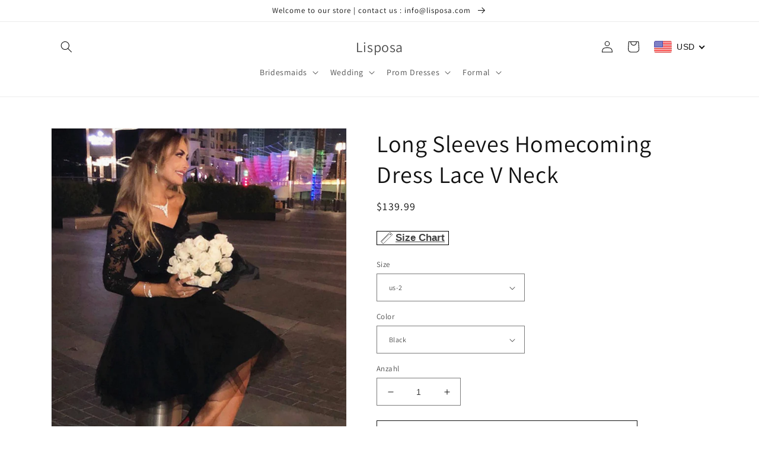

--- FILE ---
content_type: text/html; charset=utf-8
request_url: https://www.lisposa.com/de/products/long-sleeves-homecoming-dress-lace-v-neck
body_size: 61869
content:
<!doctype html>
<html class="no-js" lang="de">
  <head>
<script>
window.KiwiSizing = window.KiwiSizing === undefined ? {} : window.KiwiSizing;
KiwiSizing.shop = "lisposa.myshopify.com";


KiwiSizing.data = {
  collections: "246843703483,271149203643,162193539108,163583033380",
  tags: "100-200,8th Grade Dance Dresses,8th Grade Graduation Dresses,8th grade prom dresses,back to school,Back To School 2020,back to school sale,cheap formal dresses,cheap hoco dresses,cheap homecoming dresses,color-black,color-light-blue,color-pearl-pink,color-white,cute hoco dresses,cute homecoming dresses,cute prom dresses,Debs Dresses,Debs Gowns,dresses for damas,Elegant,fall 2020 homecoming dresses,Fall Bridesmaid,formal dresses for juniors,Gowns,grad dresses,graduation dress,graduation dresses,hoco dresses,Homecoming Court Dresses,homecoming dance dresses,homecoming dressed,homecoming dresses,Homecoming Dresses 2020 Short,Homecoming Dresses 2021,homecoming dresses black,homecoming dresses blue,homecoming dresses burgundy,homecoming dresses cheap,homecoming dresses for juniors,homecoming dresses online,homecoming dresses red,homecoming gowns,inexpensive homecoming dresses,Junior Homecoming Dresses,junior party dresses,Junior Prom,junior prom dresses,Middle School Prom Dresses,modest homecoming dresses,plus size homecoming dresses,pretty homecoming dresses,quinceanera damas dresses,Royal Blue Homecoming Dresses 2020,semi formal dresses,short cocktail dresses,short formal dresses,short hoco dresses,short homecoming dresses,short prom dresses,simple homecoming dresses,vestidos cortos,view-size-chart,Vintage Wedding Bridesmaid Dresses,Winter Formal Dance,Winter Formal Dresses,Winter Formal Gowns,Winter Wedding,Winter Wedding Bridesmaid Dresses",
  product: "4915607404580",
  vendor: "Lisposa",
  type: "Dresses",
  title: "Long Sleeves Homecoming Dress Lace V Neck",
  images: ["\/\/www.lisposa.com\/cdn\/shop\/products\/Homecoming-Dresses-Style-3481.jpg?v=1601604353","\/\/www.lisposa.com\/cdn\/shop\/products\/Homecoming-Dresses-Style-3481-a.jpg?v=1601604353","\/\/www.lisposa.com\/cdn\/shop\/products\/Homecoming-Dresses-Style-3481-Black.jpg?v=1601604353"],
  options: [{"name":"Size","position":1,"values":["us-2","us-4","us-6","us-8","us-10","us-12","us-14","us-16","us-18w","us-20w","us-22w","us-24w","customized"]},{"name":"Color","position":2,"values":["Black","Lavender","Blush-Pink","White","Yellow","Light-Blue"]}],
  variants: [{"id":32394831265828,"title":"us-2 \/ Black","option1":"us-2","option2":"Black","option3":null,"sku":null,"requires_shipping":true,"taxable":false,"featured_image":{"id":15286445604900,"product_id":4915607404580,"position":1,"created_at":"2020-10-01T19:05:53-07:00","updated_at":"2020-10-01T19:05:53-07:00","alt":null,"width":640,"height":800,"src":"\/\/www.lisposa.com\/cdn\/shop\/products\/Homecoming-Dresses-Style-3481.jpg?v=1601604353","variant_ids":[32394831265828,32394831298596,32394831331364,32394831364132,32394831396900,32394831560740,32394831626276,32394831691812,32394831724580,32394831986724,32394832052260,32394832216100,32394832281636]},"available":true,"name":"Long Sleeves Homecoming Dress Lace V Neck - us-2 \/ Black","public_title":"us-2 \/ Black","options":["us-2","Black"],"price":13999,"weight":1500,"compare_at_price":null,"inventory_management":"shopify","barcode":null,"featured_media":{"alt":null,"id":7459910713380,"position":1,"preview_image":{"aspect_ratio":0.8,"height":800,"width":640,"src":"\/\/www.lisposa.com\/cdn\/shop\/products\/Homecoming-Dresses-Style-3481.jpg?v=1601604353"}},"requires_selling_plan":false,"selling_plan_allocations":[]},{"id":32394821140516,"title":"us-2 \/ Lavender","option1":"us-2","option2":"Lavender","option3":null,"sku":null,"requires_shipping":true,"taxable":false,"featured_image":null,"available":true,"name":"Long Sleeves Homecoming Dress Lace V Neck - us-2 \/ Lavender","public_title":"us-2 \/ Lavender","options":["us-2","Lavender"],"price":13999,"weight":1500,"compare_at_price":null,"inventory_management":"shopify","barcode":null,"requires_selling_plan":false,"selling_plan_allocations":[]},{"id":32394821566500,"title":"us-2 \/ Blush-Pink","option1":"us-2","option2":"Blush-Pink","option3":null,"sku":null,"requires_shipping":true,"taxable":false,"featured_image":null,"available":true,"name":"Long Sleeves Homecoming Dress Lace V Neck - us-2 \/ Blush-Pink","public_title":"us-2 \/ Blush-Pink","options":["us-2","Blush-Pink"],"price":13999,"weight":1500,"compare_at_price":null,"inventory_management":"shopify","barcode":null,"requires_selling_plan":false,"selling_plan_allocations":[]},{"id":32394821992484,"title":"us-2 \/ White","option1":"us-2","option2":"White","option3":null,"sku":null,"requires_shipping":true,"taxable":false,"featured_image":null,"available":true,"name":"Long Sleeves Homecoming Dress Lace V Neck - us-2 \/ White","public_title":"us-2 \/ White","options":["us-2","White"],"price":13999,"weight":1500,"compare_at_price":null,"inventory_management":"shopify","barcode":null,"requires_selling_plan":false,"selling_plan_allocations":[]},{"id":32394822418468,"title":"us-2 \/ Yellow","option1":"us-2","option2":"Yellow","option3":null,"sku":null,"requires_shipping":true,"taxable":false,"featured_image":null,"available":true,"name":"Long Sleeves Homecoming Dress Lace V Neck - us-2 \/ Yellow","public_title":"us-2 \/ Yellow","options":["us-2","Yellow"],"price":13999,"weight":1500,"compare_at_price":null,"inventory_management":"shopify","barcode":null,"requires_selling_plan":false,"selling_plan_allocations":[]},{"id":32394822844452,"title":"us-2 \/ Light-Blue","option1":"us-2","option2":"Light-Blue","option3":null,"sku":null,"requires_shipping":true,"taxable":false,"featured_image":null,"available":true,"name":"Long Sleeves Homecoming Dress Lace V Neck - us-2 \/ Light-Blue","public_title":"us-2 \/ Light-Blue","options":["us-2","Light-Blue"],"price":13999,"weight":1500,"compare_at_price":null,"inventory_management":"shopify","barcode":null,"requires_selling_plan":false,"selling_plan_allocations":[]},{"id":32394831298596,"title":"us-4 \/ Black","option1":"us-4","option2":"Black","option3":null,"sku":null,"requires_shipping":true,"taxable":false,"featured_image":{"id":15286445604900,"product_id":4915607404580,"position":1,"created_at":"2020-10-01T19:05:53-07:00","updated_at":"2020-10-01T19:05:53-07:00","alt":null,"width":640,"height":800,"src":"\/\/www.lisposa.com\/cdn\/shop\/products\/Homecoming-Dresses-Style-3481.jpg?v=1601604353","variant_ids":[32394831265828,32394831298596,32394831331364,32394831364132,32394831396900,32394831560740,32394831626276,32394831691812,32394831724580,32394831986724,32394832052260,32394832216100,32394832281636]},"available":true,"name":"Long Sleeves Homecoming Dress Lace V Neck - us-4 \/ Black","public_title":"us-4 \/ Black","options":["us-4","Black"],"price":13999,"weight":1500,"compare_at_price":null,"inventory_management":"shopify","barcode":null,"featured_media":{"alt":null,"id":7459910713380,"position":1,"preview_image":{"aspect_ratio":0.8,"height":800,"width":640,"src":"\/\/www.lisposa.com\/cdn\/shop\/products\/Homecoming-Dresses-Style-3481.jpg?v=1601604353"}},"requires_selling_plan":false,"selling_plan_allocations":[]},{"id":32394821173284,"title":"us-4 \/ Lavender","option1":"us-4","option2":"Lavender","option3":null,"sku":null,"requires_shipping":true,"taxable":false,"featured_image":null,"available":true,"name":"Long Sleeves Homecoming Dress Lace V Neck - us-4 \/ Lavender","public_title":"us-4 \/ Lavender","options":["us-4","Lavender"],"price":13999,"weight":1500,"compare_at_price":null,"inventory_management":"shopify","barcode":null,"requires_selling_plan":false,"selling_plan_allocations":[]},{"id":32394821599268,"title":"us-4 \/ Blush-Pink","option1":"us-4","option2":"Blush-Pink","option3":null,"sku":null,"requires_shipping":true,"taxable":false,"featured_image":null,"available":true,"name":"Long Sleeves Homecoming Dress Lace V Neck - us-4 \/ Blush-Pink","public_title":"us-4 \/ Blush-Pink","options":["us-4","Blush-Pink"],"price":13999,"weight":1500,"compare_at_price":null,"inventory_management":"shopify","barcode":null,"requires_selling_plan":false,"selling_plan_allocations":[]},{"id":32394822025252,"title":"us-4 \/ White","option1":"us-4","option2":"White","option3":null,"sku":null,"requires_shipping":true,"taxable":false,"featured_image":null,"available":true,"name":"Long Sleeves Homecoming Dress Lace V Neck - us-4 \/ White","public_title":"us-4 \/ White","options":["us-4","White"],"price":13999,"weight":1500,"compare_at_price":null,"inventory_management":"shopify","barcode":null,"requires_selling_plan":false,"selling_plan_allocations":[]},{"id":32394822451236,"title":"us-4 \/ Yellow","option1":"us-4","option2":"Yellow","option3":null,"sku":null,"requires_shipping":true,"taxable":false,"featured_image":null,"available":true,"name":"Long Sleeves Homecoming Dress Lace V Neck - us-4 \/ Yellow","public_title":"us-4 \/ Yellow","options":["us-4","Yellow"],"price":13999,"weight":1500,"compare_at_price":null,"inventory_management":"shopify","barcode":null,"requires_selling_plan":false,"selling_plan_allocations":[]},{"id":32394822877220,"title":"us-4 \/ Light-Blue","option1":"us-4","option2":"Light-Blue","option3":null,"sku":null,"requires_shipping":true,"taxable":false,"featured_image":null,"available":true,"name":"Long Sleeves Homecoming Dress Lace V Neck - us-4 \/ Light-Blue","public_title":"us-4 \/ Light-Blue","options":["us-4","Light-Blue"],"price":13999,"weight":1500,"compare_at_price":null,"inventory_management":"shopify","barcode":null,"requires_selling_plan":false,"selling_plan_allocations":[]},{"id":32394831331364,"title":"us-6 \/ Black","option1":"us-6","option2":"Black","option3":null,"sku":null,"requires_shipping":true,"taxable":false,"featured_image":{"id":15286445604900,"product_id":4915607404580,"position":1,"created_at":"2020-10-01T19:05:53-07:00","updated_at":"2020-10-01T19:05:53-07:00","alt":null,"width":640,"height":800,"src":"\/\/www.lisposa.com\/cdn\/shop\/products\/Homecoming-Dresses-Style-3481.jpg?v=1601604353","variant_ids":[32394831265828,32394831298596,32394831331364,32394831364132,32394831396900,32394831560740,32394831626276,32394831691812,32394831724580,32394831986724,32394832052260,32394832216100,32394832281636]},"available":true,"name":"Long Sleeves Homecoming Dress Lace V Neck - us-6 \/ Black","public_title":"us-6 \/ Black","options":["us-6","Black"],"price":13999,"weight":1500,"compare_at_price":null,"inventory_management":"shopify","barcode":null,"featured_media":{"alt":null,"id":7459910713380,"position":1,"preview_image":{"aspect_ratio":0.8,"height":800,"width":640,"src":"\/\/www.lisposa.com\/cdn\/shop\/products\/Homecoming-Dresses-Style-3481.jpg?v=1601604353"}},"requires_selling_plan":false,"selling_plan_allocations":[]},{"id":32394821206052,"title":"us-6 \/ Lavender","option1":"us-6","option2":"Lavender","option3":null,"sku":null,"requires_shipping":true,"taxable":false,"featured_image":null,"available":true,"name":"Long Sleeves Homecoming Dress Lace V Neck - us-6 \/ Lavender","public_title":"us-6 \/ Lavender","options":["us-6","Lavender"],"price":13999,"weight":1500,"compare_at_price":null,"inventory_management":"shopify","barcode":null,"requires_selling_plan":false,"selling_plan_allocations":[]},{"id":32394821632036,"title":"us-6 \/ Blush-Pink","option1":"us-6","option2":"Blush-Pink","option3":null,"sku":null,"requires_shipping":true,"taxable":false,"featured_image":null,"available":true,"name":"Long Sleeves Homecoming Dress Lace V Neck - us-6 \/ Blush-Pink","public_title":"us-6 \/ Blush-Pink","options":["us-6","Blush-Pink"],"price":13999,"weight":1500,"compare_at_price":null,"inventory_management":"shopify","barcode":null,"requires_selling_plan":false,"selling_plan_allocations":[]},{"id":32394822058020,"title":"us-6 \/ White","option1":"us-6","option2":"White","option3":null,"sku":null,"requires_shipping":true,"taxable":false,"featured_image":null,"available":true,"name":"Long Sleeves Homecoming Dress Lace V Neck - us-6 \/ White","public_title":"us-6 \/ White","options":["us-6","White"],"price":13999,"weight":1500,"compare_at_price":null,"inventory_management":"shopify","barcode":null,"requires_selling_plan":false,"selling_plan_allocations":[]},{"id":32394822484004,"title":"us-6 \/ Yellow","option1":"us-6","option2":"Yellow","option3":null,"sku":null,"requires_shipping":true,"taxable":false,"featured_image":null,"available":true,"name":"Long Sleeves Homecoming Dress Lace V Neck - us-6 \/ Yellow","public_title":"us-6 \/ Yellow","options":["us-6","Yellow"],"price":13999,"weight":1500,"compare_at_price":null,"inventory_management":"shopify","barcode":null,"requires_selling_plan":false,"selling_plan_allocations":[]},{"id":32394822909988,"title":"us-6 \/ Light-Blue","option1":"us-6","option2":"Light-Blue","option3":null,"sku":null,"requires_shipping":true,"taxable":false,"featured_image":null,"available":true,"name":"Long Sleeves Homecoming Dress Lace V Neck - us-6 \/ Light-Blue","public_title":"us-6 \/ Light-Blue","options":["us-6","Light-Blue"],"price":13999,"weight":1500,"compare_at_price":null,"inventory_management":"shopify","barcode":null,"requires_selling_plan":false,"selling_plan_allocations":[]},{"id":32394831364132,"title":"us-8 \/ Black","option1":"us-8","option2":"Black","option3":null,"sku":null,"requires_shipping":true,"taxable":false,"featured_image":{"id":15286445604900,"product_id":4915607404580,"position":1,"created_at":"2020-10-01T19:05:53-07:00","updated_at":"2020-10-01T19:05:53-07:00","alt":null,"width":640,"height":800,"src":"\/\/www.lisposa.com\/cdn\/shop\/products\/Homecoming-Dresses-Style-3481.jpg?v=1601604353","variant_ids":[32394831265828,32394831298596,32394831331364,32394831364132,32394831396900,32394831560740,32394831626276,32394831691812,32394831724580,32394831986724,32394832052260,32394832216100,32394832281636]},"available":true,"name":"Long Sleeves Homecoming Dress Lace V Neck - us-8 \/ Black","public_title":"us-8 \/ Black","options":["us-8","Black"],"price":13999,"weight":1500,"compare_at_price":null,"inventory_management":"shopify","barcode":null,"featured_media":{"alt":null,"id":7459910713380,"position":1,"preview_image":{"aspect_ratio":0.8,"height":800,"width":640,"src":"\/\/www.lisposa.com\/cdn\/shop\/products\/Homecoming-Dresses-Style-3481.jpg?v=1601604353"}},"requires_selling_plan":false,"selling_plan_allocations":[]},{"id":32394821238820,"title":"us-8 \/ Lavender","option1":"us-8","option2":"Lavender","option3":null,"sku":null,"requires_shipping":true,"taxable":false,"featured_image":null,"available":true,"name":"Long Sleeves Homecoming Dress Lace V Neck - us-8 \/ Lavender","public_title":"us-8 \/ Lavender","options":["us-8","Lavender"],"price":13999,"weight":1500,"compare_at_price":null,"inventory_management":"shopify","barcode":null,"requires_selling_plan":false,"selling_plan_allocations":[]},{"id":32394821664804,"title":"us-8 \/ Blush-Pink","option1":"us-8","option2":"Blush-Pink","option3":null,"sku":null,"requires_shipping":true,"taxable":false,"featured_image":null,"available":true,"name":"Long Sleeves Homecoming Dress Lace V Neck - us-8 \/ Blush-Pink","public_title":"us-8 \/ Blush-Pink","options":["us-8","Blush-Pink"],"price":13999,"weight":1500,"compare_at_price":null,"inventory_management":"shopify","barcode":null,"requires_selling_plan":false,"selling_plan_allocations":[]},{"id":32394822090788,"title":"us-8 \/ White","option1":"us-8","option2":"White","option3":null,"sku":null,"requires_shipping":true,"taxable":false,"featured_image":null,"available":true,"name":"Long Sleeves Homecoming Dress Lace V Neck - us-8 \/ White","public_title":"us-8 \/ White","options":["us-8","White"],"price":13999,"weight":1500,"compare_at_price":null,"inventory_management":"shopify","barcode":null,"requires_selling_plan":false,"selling_plan_allocations":[]},{"id":32394822516772,"title":"us-8 \/ Yellow","option1":"us-8","option2":"Yellow","option3":null,"sku":null,"requires_shipping":true,"taxable":false,"featured_image":null,"available":true,"name":"Long Sleeves Homecoming Dress Lace V Neck - us-8 \/ Yellow","public_title":"us-8 \/ Yellow","options":["us-8","Yellow"],"price":13999,"weight":1500,"compare_at_price":null,"inventory_management":"shopify","barcode":null,"requires_selling_plan":false,"selling_plan_allocations":[]},{"id":32394822942756,"title":"us-8 \/ Light-Blue","option1":"us-8","option2":"Light-Blue","option3":null,"sku":null,"requires_shipping":true,"taxable":false,"featured_image":null,"available":true,"name":"Long Sleeves Homecoming Dress Lace V Neck - us-8 \/ Light-Blue","public_title":"us-8 \/ Light-Blue","options":["us-8","Light-Blue"],"price":13999,"weight":1500,"compare_at_price":null,"inventory_management":"shopify","barcode":null,"requires_selling_plan":false,"selling_plan_allocations":[]},{"id":32394831396900,"title":"us-10 \/ Black","option1":"us-10","option2":"Black","option3":null,"sku":null,"requires_shipping":true,"taxable":false,"featured_image":{"id":15286445604900,"product_id":4915607404580,"position":1,"created_at":"2020-10-01T19:05:53-07:00","updated_at":"2020-10-01T19:05:53-07:00","alt":null,"width":640,"height":800,"src":"\/\/www.lisposa.com\/cdn\/shop\/products\/Homecoming-Dresses-Style-3481.jpg?v=1601604353","variant_ids":[32394831265828,32394831298596,32394831331364,32394831364132,32394831396900,32394831560740,32394831626276,32394831691812,32394831724580,32394831986724,32394832052260,32394832216100,32394832281636]},"available":true,"name":"Long Sleeves Homecoming Dress Lace V Neck - us-10 \/ Black","public_title":"us-10 \/ Black","options":["us-10","Black"],"price":13999,"weight":1500,"compare_at_price":null,"inventory_management":"shopify","barcode":null,"featured_media":{"alt":null,"id":7459910713380,"position":1,"preview_image":{"aspect_ratio":0.8,"height":800,"width":640,"src":"\/\/www.lisposa.com\/cdn\/shop\/products\/Homecoming-Dresses-Style-3481.jpg?v=1601604353"}},"requires_selling_plan":false,"selling_plan_allocations":[]},{"id":32394821271588,"title":"us-10 \/ Lavender","option1":"us-10","option2":"Lavender","option3":null,"sku":null,"requires_shipping":true,"taxable":false,"featured_image":null,"available":true,"name":"Long Sleeves Homecoming Dress Lace V Neck - us-10 \/ Lavender","public_title":"us-10 \/ Lavender","options":["us-10","Lavender"],"price":13999,"weight":1500,"compare_at_price":null,"inventory_management":"shopify","barcode":null,"requires_selling_plan":false,"selling_plan_allocations":[]},{"id":32394821697572,"title":"us-10 \/ Blush-Pink","option1":"us-10","option2":"Blush-Pink","option3":null,"sku":null,"requires_shipping":true,"taxable":false,"featured_image":null,"available":true,"name":"Long Sleeves Homecoming Dress Lace V Neck - us-10 \/ Blush-Pink","public_title":"us-10 \/ Blush-Pink","options":["us-10","Blush-Pink"],"price":13999,"weight":1500,"compare_at_price":null,"inventory_management":"shopify","barcode":null,"requires_selling_plan":false,"selling_plan_allocations":[]},{"id":32394822123556,"title":"us-10 \/ White","option1":"us-10","option2":"White","option3":null,"sku":null,"requires_shipping":true,"taxable":false,"featured_image":null,"available":true,"name":"Long Sleeves Homecoming Dress Lace V Neck - us-10 \/ White","public_title":"us-10 \/ White","options":["us-10","White"],"price":13999,"weight":1500,"compare_at_price":null,"inventory_management":"shopify","barcode":null,"requires_selling_plan":false,"selling_plan_allocations":[]},{"id":32394822549540,"title":"us-10 \/ Yellow","option1":"us-10","option2":"Yellow","option3":null,"sku":null,"requires_shipping":true,"taxable":false,"featured_image":null,"available":true,"name":"Long Sleeves Homecoming Dress Lace V Neck - us-10 \/ Yellow","public_title":"us-10 \/ Yellow","options":["us-10","Yellow"],"price":13999,"weight":1500,"compare_at_price":null,"inventory_management":"shopify","barcode":null,"requires_selling_plan":false,"selling_plan_allocations":[]},{"id":32394822975524,"title":"us-10 \/ Light-Blue","option1":"us-10","option2":"Light-Blue","option3":null,"sku":null,"requires_shipping":true,"taxable":false,"featured_image":null,"available":true,"name":"Long Sleeves Homecoming Dress Lace V Neck - us-10 \/ Light-Blue","public_title":"us-10 \/ Light-Blue","options":["us-10","Light-Blue"],"price":13999,"weight":1500,"compare_at_price":null,"inventory_management":"shopify","barcode":null,"requires_selling_plan":false,"selling_plan_allocations":[]},{"id":32394831560740,"title":"us-12 \/ Black","option1":"us-12","option2":"Black","option3":null,"sku":null,"requires_shipping":true,"taxable":false,"featured_image":{"id":15286445604900,"product_id":4915607404580,"position":1,"created_at":"2020-10-01T19:05:53-07:00","updated_at":"2020-10-01T19:05:53-07:00","alt":null,"width":640,"height":800,"src":"\/\/www.lisposa.com\/cdn\/shop\/products\/Homecoming-Dresses-Style-3481.jpg?v=1601604353","variant_ids":[32394831265828,32394831298596,32394831331364,32394831364132,32394831396900,32394831560740,32394831626276,32394831691812,32394831724580,32394831986724,32394832052260,32394832216100,32394832281636]},"available":true,"name":"Long Sleeves Homecoming Dress Lace V Neck - us-12 \/ Black","public_title":"us-12 \/ Black","options":["us-12","Black"],"price":13999,"weight":1500,"compare_at_price":null,"inventory_management":"shopify","barcode":null,"featured_media":{"alt":null,"id":7459910713380,"position":1,"preview_image":{"aspect_ratio":0.8,"height":800,"width":640,"src":"\/\/www.lisposa.com\/cdn\/shop\/products\/Homecoming-Dresses-Style-3481.jpg?v=1601604353"}},"requires_selling_plan":false,"selling_plan_allocations":[]},{"id":32394821304356,"title":"us-12 \/ Lavender","option1":"us-12","option2":"Lavender","option3":null,"sku":null,"requires_shipping":true,"taxable":false,"featured_image":null,"available":true,"name":"Long Sleeves Homecoming Dress Lace V Neck - us-12 \/ Lavender","public_title":"us-12 \/ Lavender","options":["us-12","Lavender"],"price":13999,"weight":1500,"compare_at_price":null,"inventory_management":"shopify","barcode":null,"requires_selling_plan":false,"selling_plan_allocations":[]},{"id":32394821730340,"title":"us-12 \/ Blush-Pink","option1":"us-12","option2":"Blush-Pink","option3":null,"sku":null,"requires_shipping":true,"taxable":false,"featured_image":null,"available":true,"name":"Long Sleeves Homecoming Dress Lace V Neck - us-12 \/ Blush-Pink","public_title":"us-12 \/ Blush-Pink","options":["us-12","Blush-Pink"],"price":13999,"weight":1500,"compare_at_price":null,"inventory_management":"shopify","barcode":null,"requires_selling_plan":false,"selling_plan_allocations":[]},{"id":32394822156324,"title":"us-12 \/ White","option1":"us-12","option2":"White","option3":null,"sku":null,"requires_shipping":true,"taxable":false,"featured_image":null,"available":true,"name":"Long Sleeves Homecoming Dress Lace V Neck - us-12 \/ White","public_title":"us-12 \/ White","options":["us-12","White"],"price":13999,"weight":1500,"compare_at_price":null,"inventory_management":"shopify","barcode":null,"requires_selling_plan":false,"selling_plan_allocations":[]},{"id":32394822582308,"title":"us-12 \/ Yellow","option1":"us-12","option2":"Yellow","option3":null,"sku":null,"requires_shipping":true,"taxable":false,"featured_image":null,"available":true,"name":"Long Sleeves Homecoming Dress Lace V Neck - us-12 \/ Yellow","public_title":"us-12 \/ Yellow","options":["us-12","Yellow"],"price":13999,"weight":1500,"compare_at_price":null,"inventory_management":"shopify","barcode":null,"requires_selling_plan":false,"selling_plan_allocations":[]},{"id":32394823008292,"title":"us-12 \/ Light-Blue","option1":"us-12","option2":"Light-Blue","option3":null,"sku":null,"requires_shipping":true,"taxable":false,"featured_image":null,"available":true,"name":"Long Sleeves Homecoming Dress Lace V Neck - us-12 \/ Light-Blue","public_title":"us-12 \/ Light-Blue","options":["us-12","Light-Blue"],"price":13999,"weight":1500,"compare_at_price":null,"inventory_management":"shopify","barcode":null,"requires_selling_plan":false,"selling_plan_allocations":[]},{"id":32394831626276,"title":"us-14 \/ Black","option1":"us-14","option2":"Black","option3":null,"sku":null,"requires_shipping":true,"taxable":false,"featured_image":{"id":15286445604900,"product_id":4915607404580,"position":1,"created_at":"2020-10-01T19:05:53-07:00","updated_at":"2020-10-01T19:05:53-07:00","alt":null,"width":640,"height":800,"src":"\/\/www.lisposa.com\/cdn\/shop\/products\/Homecoming-Dresses-Style-3481.jpg?v=1601604353","variant_ids":[32394831265828,32394831298596,32394831331364,32394831364132,32394831396900,32394831560740,32394831626276,32394831691812,32394831724580,32394831986724,32394832052260,32394832216100,32394832281636]},"available":true,"name":"Long Sleeves Homecoming Dress Lace V Neck - us-14 \/ Black","public_title":"us-14 \/ Black","options":["us-14","Black"],"price":13999,"weight":1500,"compare_at_price":null,"inventory_management":"shopify","barcode":null,"featured_media":{"alt":null,"id":7459910713380,"position":1,"preview_image":{"aspect_ratio":0.8,"height":800,"width":640,"src":"\/\/www.lisposa.com\/cdn\/shop\/products\/Homecoming-Dresses-Style-3481.jpg?v=1601604353"}},"requires_selling_plan":false,"selling_plan_allocations":[]},{"id":32394821337124,"title":"us-14 \/ Lavender","option1":"us-14","option2":"Lavender","option3":null,"sku":null,"requires_shipping":true,"taxable":false,"featured_image":null,"available":true,"name":"Long Sleeves Homecoming Dress Lace V Neck - us-14 \/ Lavender","public_title":"us-14 \/ Lavender","options":["us-14","Lavender"],"price":13999,"weight":1500,"compare_at_price":null,"inventory_management":"shopify","barcode":null,"requires_selling_plan":false,"selling_plan_allocations":[]},{"id":32394821763108,"title":"us-14 \/ Blush-Pink","option1":"us-14","option2":"Blush-Pink","option3":null,"sku":null,"requires_shipping":true,"taxable":false,"featured_image":null,"available":true,"name":"Long Sleeves Homecoming Dress Lace V Neck - us-14 \/ Blush-Pink","public_title":"us-14 \/ Blush-Pink","options":["us-14","Blush-Pink"],"price":13999,"weight":1500,"compare_at_price":null,"inventory_management":"shopify","barcode":null,"requires_selling_plan":false,"selling_plan_allocations":[]},{"id":32394822189092,"title":"us-14 \/ White","option1":"us-14","option2":"White","option3":null,"sku":null,"requires_shipping":true,"taxable":false,"featured_image":null,"available":true,"name":"Long Sleeves Homecoming Dress Lace V Neck - us-14 \/ White","public_title":"us-14 \/ White","options":["us-14","White"],"price":13999,"weight":1500,"compare_at_price":null,"inventory_management":"shopify","barcode":null,"requires_selling_plan":false,"selling_plan_allocations":[]},{"id":32394822615076,"title":"us-14 \/ Yellow","option1":"us-14","option2":"Yellow","option3":null,"sku":null,"requires_shipping":true,"taxable":false,"featured_image":null,"available":true,"name":"Long Sleeves Homecoming Dress Lace V Neck - us-14 \/ Yellow","public_title":"us-14 \/ Yellow","options":["us-14","Yellow"],"price":13999,"weight":1500,"compare_at_price":null,"inventory_management":"shopify","barcode":null,"requires_selling_plan":false,"selling_plan_allocations":[]},{"id":32394823041060,"title":"us-14 \/ Light-Blue","option1":"us-14","option2":"Light-Blue","option3":null,"sku":null,"requires_shipping":true,"taxable":false,"featured_image":null,"available":true,"name":"Long Sleeves Homecoming Dress Lace V Neck - us-14 \/ Light-Blue","public_title":"us-14 \/ Light-Blue","options":["us-14","Light-Blue"],"price":13999,"weight":1500,"compare_at_price":null,"inventory_management":"shopify","barcode":null,"requires_selling_plan":false,"selling_plan_allocations":[]},{"id":32394831691812,"title":"us-16 \/ Black","option1":"us-16","option2":"Black","option3":null,"sku":null,"requires_shipping":true,"taxable":false,"featured_image":{"id":15286445604900,"product_id":4915607404580,"position":1,"created_at":"2020-10-01T19:05:53-07:00","updated_at":"2020-10-01T19:05:53-07:00","alt":null,"width":640,"height":800,"src":"\/\/www.lisposa.com\/cdn\/shop\/products\/Homecoming-Dresses-Style-3481.jpg?v=1601604353","variant_ids":[32394831265828,32394831298596,32394831331364,32394831364132,32394831396900,32394831560740,32394831626276,32394831691812,32394831724580,32394831986724,32394832052260,32394832216100,32394832281636]},"available":true,"name":"Long Sleeves Homecoming Dress Lace V Neck - us-16 \/ Black","public_title":"us-16 \/ Black","options":["us-16","Black"],"price":13999,"weight":1500,"compare_at_price":null,"inventory_management":"shopify","barcode":null,"featured_media":{"alt":null,"id":7459910713380,"position":1,"preview_image":{"aspect_ratio":0.8,"height":800,"width":640,"src":"\/\/www.lisposa.com\/cdn\/shop\/products\/Homecoming-Dresses-Style-3481.jpg?v=1601604353"}},"requires_selling_plan":false,"selling_plan_allocations":[]},{"id":32394821369892,"title":"us-16 \/ Lavender","option1":"us-16","option2":"Lavender","option3":null,"sku":null,"requires_shipping":true,"taxable":false,"featured_image":null,"available":true,"name":"Long Sleeves Homecoming Dress Lace V Neck - us-16 \/ Lavender","public_title":"us-16 \/ Lavender","options":["us-16","Lavender"],"price":13999,"weight":1500,"compare_at_price":null,"inventory_management":"shopify","barcode":null,"requires_selling_plan":false,"selling_plan_allocations":[]},{"id":32394821795876,"title":"us-16 \/ Blush-Pink","option1":"us-16","option2":"Blush-Pink","option3":null,"sku":null,"requires_shipping":true,"taxable":false,"featured_image":null,"available":true,"name":"Long Sleeves Homecoming Dress Lace V Neck - us-16 \/ Blush-Pink","public_title":"us-16 \/ Blush-Pink","options":["us-16","Blush-Pink"],"price":13999,"weight":1500,"compare_at_price":null,"inventory_management":"shopify","barcode":null,"requires_selling_plan":false,"selling_plan_allocations":[]},{"id":32394822221860,"title":"us-16 \/ White","option1":"us-16","option2":"White","option3":null,"sku":null,"requires_shipping":true,"taxable":false,"featured_image":null,"available":true,"name":"Long Sleeves Homecoming Dress Lace V Neck - us-16 \/ White","public_title":"us-16 \/ White","options":["us-16","White"],"price":13999,"weight":1500,"compare_at_price":null,"inventory_management":"shopify","barcode":null,"requires_selling_plan":false,"selling_plan_allocations":[]},{"id":32394822647844,"title":"us-16 \/ Yellow","option1":"us-16","option2":"Yellow","option3":null,"sku":null,"requires_shipping":true,"taxable":false,"featured_image":null,"available":true,"name":"Long Sleeves Homecoming Dress Lace V Neck - us-16 \/ Yellow","public_title":"us-16 \/ Yellow","options":["us-16","Yellow"],"price":13999,"weight":1500,"compare_at_price":null,"inventory_management":"shopify","barcode":null,"requires_selling_plan":false,"selling_plan_allocations":[]},{"id":32394823073828,"title":"us-16 \/ Light-Blue","option1":"us-16","option2":"Light-Blue","option3":null,"sku":null,"requires_shipping":true,"taxable":false,"featured_image":null,"available":true,"name":"Long Sleeves Homecoming Dress Lace V Neck - us-16 \/ Light-Blue","public_title":"us-16 \/ Light-Blue","options":["us-16","Light-Blue"],"price":13999,"weight":1500,"compare_at_price":null,"inventory_management":"shopify","barcode":null,"requires_selling_plan":false,"selling_plan_allocations":[]},{"id":32394831724580,"title":"us-18w \/ Black","option1":"us-18w","option2":"Black","option3":null,"sku":null,"requires_shipping":true,"taxable":false,"featured_image":{"id":15286445604900,"product_id":4915607404580,"position":1,"created_at":"2020-10-01T19:05:53-07:00","updated_at":"2020-10-01T19:05:53-07:00","alt":null,"width":640,"height":800,"src":"\/\/www.lisposa.com\/cdn\/shop\/products\/Homecoming-Dresses-Style-3481.jpg?v=1601604353","variant_ids":[32394831265828,32394831298596,32394831331364,32394831364132,32394831396900,32394831560740,32394831626276,32394831691812,32394831724580,32394831986724,32394832052260,32394832216100,32394832281636]},"available":true,"name":"Long Sleeves Homecoming Dress Lace V Neck - us-18w \/ Black","public_title":"us-18w \/ Black","options":["us-18w","Black"],"price":13999,"weight":1500,"compare_at_price":null,"inventory_management":"shopify","barcode":null,"featured_media":{"alt":null,"id":7459910713380,"position":1,"preview_image":{"aspect_ratio":0.8,"height":800,"width":640,"src":"\/\/www.lisposa.com\/cdn\/shop\/products\/Homecoming-Dresses-Style-3481.jpg?v=1601604353"}},"requires_selling_plan":false,"selling_plan_allocations":[]},{"id":32394821402660,"title":"us-18w \/ Lavender","option1":"us-18w","option2":"Lavender","option3":null,"sku":null,"requires_shipping":true,"taxable":false,"featured_image":null,"available":true,"name":"Long Sleeves Homecoming Dress Lace V Neck - us-18w \/ Lavender","public_title":"us-18w \/ Lavender","options":["us-18w","Lavender"],"price":13999,"weight":1500,"compare_at_price":null,"inventory_management":"shopify","barcode":null,"requires_selling_plan":false,"selling_plan_allocations":[]},{"id":32394821828644,"title":"us-18w \/ Blush-Pink","option1":"us-18w","option2":"Blush-Pink","option3":null,"sku":null,"requires_shipping":true,"taxable":false,"featured_image":null,"available":true,"name":"Long Sleeves Homecoming Dress Lace V Neck - us-18w \/ Blush-Pink","public_title":"us-18w \/ Blush-Pink","options":["us-18w","Blush-Pink"],"price":13999,"weight":1500,"compare_at_price":null,"inventory_management":"shopify","barcode":null,"requires_selling_plan":false,"selling_plan_allocations":[]},{"id":32394822254628,"title":"us-18w \/ White","option1":"us-18w","option2":"White","option3":null,"sku":null,"requires_shipping":true,"taxable":false,"featured_image":null,"available":true,"name":"Long Sleeves Homecoming Dress Lace V Neck - us-18w \/ White","public_title":"us-18w \/ White","options":["us-18w","White"],"price":13999,"weight":1500,"compare_at_price":null,"inventory_management":"shopify","barcode":null,"requires_selling_plan":false,"selling_plan_allocations":[]},{"id":32394822680612,"title":"us-18w \/ Yellow","option1":"us-18w","option2":"Yellow","option3":null,"sku":null,"requires_shipping":true,"taxable":false,"featured_image":null,"available":true,"name":"Long Sleeves Homecoming Dress Lace V Neck - us-18w \/ Yellow","public_title":"us-18w \/ Yellow","options":["us-18w","Yellow"],"price":13999,"weight":1500,"compare_at_price":null,"inventory_management":"shopify","barcode":null,"requires_selling_plan":false,"selling_plan_allocations":[]},{"id":32394823106596,"title":"us-18w \/ Light-Blue","option1":"us-18w","option2":"Light-Blue","option3":null,"sku":null,"requires_shipping":true,"taxable":false,"featured_image":null,"available":true,"name":"Long Sleeves Homecoming Dress Lace V Neck - us-18w \/ Light-Blue","public_title":"us-18w \/ Light-Blue","options":["us-18w","Light-Blue"],"price":13999,"weight":1500,"compare_at_price":null,"inventory_management":"shopify","barcode":null,"requires_selling_plan":false,"selling_plan_allocations":[]},{"id":32394831986724,"title":"us-20w \/ Black","option1":"us-20w","option2":"Black","option3":null,"sku":null,"requires_shipping":true,"taxable":false,"featured_image":{"id":15286445604900,"product_id":4915607404580,"position":1,"created_at":"2020-10-01T19:05:53-07:00","updated_at":"2020-10-01T19:05:53-07:00","alt":null,"width":640,"height":800,"src":"\/\/www.lisposa.com\/cdn\/shop\/products\/Homecoming-Dresses-Style-3481.jpg?v=1601604353","variant_ids":[32394831265828,32394831298596,32394831331364,32394831364132,32394831396900,32394831560740,32394831626276,32394831691812,32394831724580,32394831986724,32394832052260,32394832216100,32394832281636]},"available":true,"name":"Long Sleeves Homecoming Dress Lace V Neck - us-20w \/ Black","public_title":"us-20w \/ Black","options":["us-20w","Black"],"price":13999,"weight":1500,"compare_at_price":null,"inventory_management":"shopify","barcode":null,"featured_media":{"alt":null,"id":7459910713380,"position":1,"preview_image":{"aspect_ratio":0.8,"height":800,"width":640,"src":"\/\/www.lisposa.com\/cdn\/shop\/products\/Homecoming-Dresses-Style-3481.jpg?v=1601604353"}},"requires_selling_plan":false,"selling_plan_allocations":[]},{"id":32394821435428,"title":"us-20w \/ Lavender","option1":"us-20w","option2":"Lavender","option3":null,"sku":null,"requires_shipping":true,"taxable":false,"featured_image":null,"available":true,"name":"Long Sleeves Homecoming Dress Lace V Neck - us-20w \/ Lavender","public_title":"us-20w \/ Lavender","options":["us-20w","Lavender"],"price":13999,"weight":1500,"compare_at_price":null,"inventory_management":"shopify","barcode":null,"requires_selling_plan":false,"selling_plan_allocations":[]},{"id":32394821861412,"title":"us-20w \/ Blush-Pink","option1":"us-20w","option2":"Blush-Pink","option3":null,"sku":null,"requires_shipping":true,"taxable":false,"featured_image":null,"available":true,"name":"Long Sleeves Homecoming Dress Lace V Neck - us-20w \/ Blush-Pink","public_title":"us-20w \/ Blush-Pink","options":["us-20w","Blush-Pink"],"price":13999,"weight":1500,"compare_at_price":null,"inventory_management":"shopify","barcode":null,"requires_selling_plan":false,"selling_plan_allocations":[]},{"id":32394822287396,"title":"us-20w \/ White","option1":"us-20w","option2":"White","option3":null,"sku":null,"requires_shipping":true,"taxable":false,"featured_image":null,"available":true,"name":"Long Sleeves Homecoming Dress Lace V Neck - us-20w \/ White","public_title":"us-20w \/ White","options":["us-20w","White"],"price":13999,"weight":1500,"compare_at_price":null,"inventory_management":"shopify","barcode":null,"requires_selling_plan":false,"selling_plan_allocations":[]},{"id":32394822713380,"title":"us-20w \/ Yellow","option1":"us-20w","option2":"Yellow","option3":null,"sku":null,"requires_shipping":true,"taxable":false,"featured_image":null,"available":true,"name":"Long Sleeves Homecoming Dress Lace V Neck - us-20w \/ Yellow","public_title":"us-20w \/ Yellow","options":["us-20w","Yellow"],"price":13999,"weight":1500,"compare_at_price":null,"inventory_management":"shopify","barcode":null,"requires_selling_plan":false,"selling_plan_allocations":[]},{"id":32394823139364,"title":"us-20w \/ Light-Blue","option1":"us-20w","option2":"Light-Blue","option3":null,"sku":null,"requires_shipping":true,"taxable":false,"featured_image":null,"available":true,"name":"Long Sleeves Homecoming Dress Lace V Neck - us-20w \/ Light-Blue","public_title":"us-20w \/ Light-Blue","options":["us-20w","Light-Blue"],"price":13999,"weight":1500,"compare_at_price":null,"inventory_management":"shopify","barcode":null,"requires_selling_plan":false,"selling_plan_allocations":[]},{"id":32394832052260,"title":"us-22w \/ Black","option1":"us-22w","option2":"Black","option3":null,"sku":null,"requires_shipping":true,"taxable":false,"featured_image":{"id":15286445604900,"product_id":4915607404580,"position":1,"created_at":"2020-10-01T19:05:53-07:00","updated_at":"2020-10-01T19:05:53-07:00","alt":null,"width":640,"height":800,"src":"\/\/www.lisposa.com\/cdn\/shop\/products\/Homecoming-Dresses-Style-3481.jpg?v=1601604353","variant_ids":[32394831265828,32394831298596,32394831331364,32394831364132,32394831396900,32394831560740,32394831626276,32394831691812,32394831724580,32394831986724,32394832052260,32394832216100,32394832281636]},"available":true,"name":"Long Sleeves Homecoming Dress Lace V Neck - us-22w \/ Black","public_title":"us-22w \/ Black","options":["us-22w","Black"],"price":13999,"weight":1500,"compare_at_price":null,"inventory_management":"shopify","barcode":null,"featured_media":{"alt":null,"id":7459910713380,"position":1,"preview_image":{"aspect_ratio":0.8,"height":800,"width":640,"src":"\/\/www.lisposa.com\/cdn\/shop\/products\/Homecoming-Dresses-Style-3481.jpg?v=1601604353"}},"requires_selling_plan":false,"selling_plan_allocations":[]},{"id":32394821468196,"title":"us-22w \/ Lavender","option1":"us-22w","option2":"Lavender","option3":null,"sku":null,"requires_shipping":true,"taxable":false,"featured_image":null,"available":true,"name":"Long Sleeves Homecoming Dress Lace V Neck - us-22w \/ Lavender","public_title":"us-22w \/ Lavender","options":["us-22w","Lavender"],"price":13999,"weight":1500,"compare_at_price":null,"inventory_management":"shopify","barcode":null,"requires_selling_plan":false,"selling_plan_allocations":[]},{"id":32394821894180,"title":"us-22w \/ Blush-Pink","option1":"us-22w","option2":"Blush-Pink","option3":null,"sku":null,"requires_shipping":true,"taxable":false,"featured_image":null,"available":true,"name":"Long Sleeves Homecoming Dress Lace V Neck - us-22w \/ Blush-Pink","public_title":"us-22w \/ Blush-Pink","options":["us-22w","Blush-Pink"],"price":13999,"weight":1500,"compare_at_price":null,"inventory_management":"shopify","barcode":null,"requires_selling_plan":false,"selling_plan_allocations":[]},{"id":32394822320164,"title":"us-22w \/ White","option1":"us-22w","option2":"White","option3":null,"sku":null,"requires_shipping":true,"taxable":false,"featured_image":null,"available":true,"name":"Long Sleeves Homecoming Dress Lace V Neck - us-22w \/ White","public_title":"us-22w \/ White","options":["us-22w","White"],"price":13999,"weight":1500,"compare_at_price":null,"inventory_management":"shopify","barcode":null,"requires_selling_plan":false,"selling_plan_allocations":[]},{"id":32394822746148,"title":"us-22w \/ Yellow","option1":"us-22w","option2":"Yellow","option3":null,"sku":null,"requires_shipping":true,"taxable":false,"featured_image":null,"available":true,"name":"Long Sleeves Homecoming Dress Lace V Neck - us-22w \/ Yellow","public_title":"us-22w \/ Yellow","options":["us-22w","Yellow"],"price":13999,"weight":1500,"compare_at_price":null,"inventory_management":"shopify","barcode":null,"requires_selling_plan":false,"selling_plan_allocations":[]},{"id":32394823172132,"title":"us-22w \/ Light-Blue","option1":"us-22w","option2":"Light-Blue","option3":null,"sku":null,"requires_shipping":true,"taxable":false,"featured_image":null,"available":true,"name":"Long Sleeves Homecoming Dress Lace V Neck - us-22w \/ Light-Blue","public_title":"us-22w \/ Light-Blue","options":["us-22w","Light-Blue"],"price":13999,"weight":1500,"compare_at_price":null,"inventory_management":"shopify","barcode":null,"requires_selling_plan":false,"selling_plan_allocations":[]},{"id":32394832216100,"title":"us-24w \/ Black","option1":"us-24w","option2":"Black","option3":null,"sku":null,"requires_shipping":true,"taxable":false,"featured_image":{"id":15286445604900,"product_id":4915607404580,"position":1,"created_at":"2020-10-01T19:05:53-07:00","updated_at":"2020-10-01T19:05:53-07:00","alt":null,"width":640,"height":800,"src":"\/\/www.lisposa.com\/cdn\/shop\/products\/Homecoming-Dresses-Style-3481.jpg?v=1601604353","variant_ids":[32394831265828,32394831298596,32394831331364,32394831364132,32394831396900,32394831560740,32394831626276,32394831691812,32394831724580,32394831986724,32394832052260,32394832216100,32394832281636]},"available":true,"name":"Long Sleeves Homecoming Dress Lace V Neck - us-24w \/ Black","public_title":"us-24w \/ Black","options":["us-24w","Black"],"price":13999,"weight":1500,"compare_at_price":null,"inventory_management":"shopify","barcode":null,"featured_media":{"alt":null,"id":7459910713380,"position":1,"preview_image":{"aspect_ratio":0.8,"height":800,"width":640,"src":"\/\/www.lisposa.com\/cdn\/shop\/products\/Homecoming-Dresses-Style-3481.jpg?v=1601604353"}},"requires_selling_plan":false,"selling_plan_allocations":[]},{"id":32394821500964,"title":"us-24w \/ Lavender","option1":"us-24w","option2":"Lavender","option3":null,"sku":null,"requires_shipping":true,"taxable":false,"featured_image":null,"available":true,"name":"Long Sleeves Homecoming Dress Lace V Neck - us-24w \/ Lavender","public_title":"us-24w \/ Lavender","options":["us-24w","Lavender"],"price":13999,"weight":1500,"compare_at_price":null,"inventory_management":"shopify","barcode":null,"requires_selling_plan":false,"selling_plan_allocations":[]},{"id":32394821926948,"title":"us-24w \/ Blush-Pink","option1":"us-24w","option2":"Blush-Pink","option3":null,"sku":null,"requires_shipping":true,"taxable":false,"featured_image":null,"available":true,"name":"Long Sleeves Homecoming Dress Lace V Neck - us-24w \/ Blush-Pink","public_title":"us-24w \/ Blush-Pink","options":["us-24w","Blush-Pink"],"price":13999,"weight":1500,"compare_at_price":null,"inventory_management":"shopify","barcode":null,"requires_selling_plan":false,"selling_plan_allocations":[]},{"id":32394822352932,"title":"us-24w \/ White","option1":"us-24w","option2":"White","option3":null,"sku":null,"requires_shipping":true,"taxable":false,"featured_image":null,"available":true,"name":"Long Sleeves Homecoming Dress Lace V Neck - us-24w \/ White","public_title":"us-24w \/ White","options":["us-24w","White"],"price":13999,"weight":1500,"compare_at_price":null,"inventory_management":"shopify","barcode":null,"requires_selling_plan":false,"selling_plan_allocations":[]},{"id":32394822778916,"title":"us-24w \/ Yellow","option1":"us-24w","option2":"Yellow","option3":null,"sku":null,"requires_shipping":true,"taxable":false,"featured_image":null,"available":true,"name":"Long Sleeves Homecoming Dress Lace V Neck - us-24w \/ Yellow","public_title":"us-24w \/ Yellow","options":["us-24w","Yellow"],"price":13999,"weight":1500,"compare_at_price":null,"inventory_management":"shopify","barcode":null,"requires_selling_plan":false,"selling_plan_allocations":[]},{"id":32394823204900,"title":"us-24w \/ Light-Blue","option1":"us-24w","option2":"Light-Blue","option3":null,"sku":null,"requires_shipping":true,"taxable":false,"featured_image":null,"available":true,"name":"Long Sleeves Homecoming Dress Lace V Neck - us-24w \/ Light-Blue","public_title":"us-24w \/ Light-Blue","options":["us-24w","Light-Blue"],"price":13999,"weight":1500,"compare_at_price":null,"inventory_management":"shopify","barcode":null,"requires_selling_plan":false,"selling_plan_allocations":[]},{"id":32394832281636,"title":"customized \/ Black","option1":"customized","option2":"Black","option3":null,"sku":null,"requires_shipping":true,"taxable":false,"featured_image":{"id":15286445604900,"product_id":4915607404580,"position":1,"created_at":"2020-10-01T19:05:53-07:00","updated_at":"2020-10-01T19:05:53-07:00","alt":null,"width":640,"height":800,"src":"\/\/www.lisposa.com\/cdn\/shop\/products\/Homecoming-Dresses-Style-3481.jpg?v=1601604353","variant_ids":[32394831265828,32394831298596,32394831331364,32394831364132,32394831396900,32394831560740,32394831626276,32394831691812,32394831724580,32394831986724,32394832052260,32394832216100,32394832281636]},"available":true,"name":"Long Sleeves Homecoming Dress Lace V Neck - customized \/ Black","public_title":"customized \/ Black","options":["customized","Black"],"price":13999,"weight":1500,"compare_at_price":null,"inventory_management":"shopify","barcode":null,"featured_media":{"alt":null,"id":7459910713380,"position":1,"preview_image":{"aspect_ratio":0.8,"height":800,"width":640,"src":"\/\/www.lisposa.com\/cdn\/shop\/products\/Homecoming-Dresses-Style-3481.jpg?v=1601604353"}},"requires_selling_plan":false,"selling_plan_allocations":[]},{"id":32394821533732,"title":"customized \/ Lavender","option1":"customized","option2":"Lavender","option3":null,"sku":null,"requires_shipping":true,"taxable":false,"featured_image":null,"available":true,"name":"Long Sleeves Homecoming Dress Lace V Neck - customized \/ Lavender","public_title":"customized \/ Lavender","options":["customized","Lavender"],"price":13999,"weight":1500,"compare_at_price":null,"inventory_management":"shopify","barcode":null,"requires_selling_plan":false,"selling_plan_allocations":[]},{"id":32394821959716,"title":"customized \/ Blush-Pink","option1":"customized","option2":"Blush-Pink","option3":null,"sku":null,"requires_shipping":true,"taxable":false,"featured_image":null,"available":true,"name":"Long Sleeves Homecoming Dress Lace V Neck - customized \/ Blush-Pink","public_title":"customized \/ Blush-Pink","options":["customized","Blush-Pink"],"price":13999,"weight":1500,"compare_at_price":null,"inventory_management":"shopify","barcode":null,"requires_selling_plan":false,"selling_plan_allocations":[]},{"id":32394822385700,"title":"customized \/ White","option1":"customized","option2":"White","option3":null,"sku":null,"requires_shipping":true,"taxable":false,"featured_image":null,"available":true,"name":"Long Sleeves Homecoming Dress Lace V Neck - customized \/ White","public_title":"customized \/ White","options":["customized","White"],"price":13999,"weight":1500,"compare_at_price":null,"inventory_management":"shopify","barcode":null,"requires_selling_plan":false,"selling_plan_allocations":[]},{"id":32394822811684,"title":"customized \/ Yellow","option1":"customized","option2":"Yellow","option3":null,"sku":null,"requires_shipping":true,"taxable":false,"featured_image":null,"available":true,"name":"Long Sleeves Homecoming Dress Lace V Neck - customized \/ Yellow","public_title":"customized \/ Yellow","options":["customized","Yellow"],"price":13999,"weight":1500,"compare_at_price":null,"inventory_management":"shopify","barcode":null,"requires_selling_plan":false,"selling_plan_allocations":[]},{"id":32394823237668,"title":"customized \/ Light-Blue","option1":"customized","option2":"Light-Blue","option3":null,"sku":null,"requires_shipping":true,"taxable":false,"featured_image":null,"available":true,"name":"Long Sleeves Homecoming Dress Lace V Neck - customized \/ Light-Blue","public_title":"customized \/ Light-Blue","options":["customized","Light-Blue"],"price":13999,"weight":1500,"compare_at_price":null,"inventory_management":"shopify","barcode":null,"requires_selling_plan":false,"selling_plan_allocations":[]}],
};

</script>
    <meta charset="utf-8">
    <meta http-equiv="X-UA-Compatible" content="IE=edge">
    <meta name="viewport" content="width=device-width,initial-scale=1">
    <meta name="theme-color" content="">
    <link rel="canonical" href="https://www.lisposa.com/de/products/long-sleeves-homecoming-dress-lace-v-neck">
    <link rel="preconnect" href="https://cdn.shopify.com" crossorigin><link rel="preconnect" href="https://fonts.shopifycdn.com" crossorigin><title>
      Long Sleeves Homecoming Dress Lace V Neck
 &ndash; Lisposa</title>

    
      <meta name="description" content="2021 new elegant homecoming dresses with lace embroidery and long sleeves design,perfect for your back to school prom or graduation party or any other semi formal occasions with lavender,light blue,yellow,lilac,white,blush pink colors !">
    

    

<meta property="og:site_name" content="Lisposa">
<meta property="og:url" content="https://www.lisposa.com/de/products/long-sleeves-homecoming-dress-lace-v-neck">
<meta property="og:title" content="Long Sleeves Homecoming Dress Lace V Neck">
<meta property="og:type" content="product">
<meta property="og:description" content="2021 new elegant homecoming dresses with lace embroidery and long sleeves design,perfect for your back to school prom or graduation party or any other semi formal occasions with lavender,light blue,yellow,lilac,white,blush pink colors !"><meta property="og:image" content="http://www.lisposa.com/cdn/shop/products/Homecoming-Dresses-Style-3481.jpg?v=1601604353">
  <meta property="og:image:secure_url" content="https://www.lisposa.com/cdn/shop/products/Homecoming-Dresses-Style-3481.jpg?v=1601604353">
  <meta property="og:image:width" content="640">
  <meta property="og:image:height" content="800"><meta property="og:price:amount" content="139.99">
  <meta property="og:price:currency" content="USD"><meta name="twitter:card" content="summary_large_image">
<meta name="twitter:title" content="Long Sleeves Homecoming Dress Lace V Neck">
<meta name="twitter:description" content="2021 new elegant homecoming dresses with lace embroidery and long sleeves design,perfect for your back to school prom or graduation party or any other semi formal occasions with lavender,light blue,yellow,lilac,white,blush pink colors !">


    <script src="//www.lisposa.com/cdn/shop/t/43/assets/global.js?v=149496944046504657681677478683" defer="defer"></script>
    <script>window.performance && window.performance.mark && window.performance.mark('shopify.content_for_header.start');</script><meta id="shopify-digital-wallet" name="shopify-digital-wallet" content="/25913950244/digital_wallets/dialog">
<meta name="shopify-checkout-api-token" content="7e23648beb0e4e6c93aebff5fe958a48">
<meta id="in-context-paypal-metadata" data-shop-id="25913950244" data-venmo-supported="true" data-environment="production" data-locale="de_DE" data-paypal-v4="true" data-currency="USD">
<link rel="alternate" hreflang="x-default" href="https://www.lisposa.com/products/long-sleeves-homecoming-dress-lace-v-neck">
<link rel="alternate" hreflang="en" href="https://www.lisposa.com/products/long-sleeves-homecoming-dress-lace-v-neck">
<link rel="alternate" hreflang="de" href="https://www.lisposa.com/de/products/long-sleeves-homecoming-dress-lace-v-neck">
<link rel="alternate" hreflang="es" href="https://www.lisposa.com/es/products/long-sleeves-homecoming-dress-lace-v-neck">
<link rel="alternate" hreflang="fr" href="https://www.lisposa.com/fr/products/long-sleeves-homecoming-dress-lace-v-neck">
<link rel="alternate" type="application/json+oembed" href="https://www.lisposa.com/de/products/long-sleeves-homecoming-dress-lace-v-neck.oembed">
<script async="async" src="/checkouts/internal/preloads.js?locale=de-US"></script>
<script id="shopify-features" type="application/json">{"accessToken":"7e23648beb0e4e6c93aebff5fe958a48","betas":["rich-media-storefront-analytics"],"domain":"www.lisposa.com","predictiveSearch":true,"shopId":25913950244,"locale":"de"}</script>
<script>var Shopify = Shopify || {};
Shopify.shop = "lisposa.myshopify.com";
Shopify.locale = "de";
Shopify.currency = {"active":"USD","rate":"1.0"};
Shopify.country = "US";
Shopify.theme = {"name":"Copy of Dawn","id":132992663739,"schema_name":"Dawn","schema_version":"7.0.1","theme_store_id":887,"role":"main"};
Shopify.theme.handle = "null";
Shopify.theme.style = {"id":null,"handle":null};
Shopify.cdnHost = "www.lisposa.com/cdn";
Shopify.routes = Shopify.routes || {};
Shopify.routes.root = "/de/";</script>
<script type="module">!function(o){(o.Shopify=o.Shopify||{}).modules=!0}(window);</script>
<script>!function(o){function n(){var o=[];function n(){o.push(Array.prototype.slice.apply(arguments))}return n.q=o,n}var t=o.Shopify=o.Shopify||{};t.loadFeatures=n(),t.autoloadFeatures=n()}(window);</script>
<script id="shop-js-analytics" type="application/json">{"pageType":"product"}</script>
<script defer="defer" async type="module" src="//www.lisposa.com/cdn/shopifycloud/shop-js/modules/v2/client.init-shop-cart-sync_BH0MO3MH.de.esm.js"></script>
<script defer="defer" async type="module" src="//www.lisposa.com/cdn/shopifycloud/shop-js/modules/v2/chunk.common_BErAfWaM.esm.js"></script>
<script defer="defer" async type="module" src="//www.lisposa.com/cdn/shopifycloud/shop-js/modules/v2/chunk.modal_DqzNaksh.esm.js"></script>
<script type="module">
  await import("//www.lisposa.com/cdn/shopifycloud/shop-js/modules/v2/client.init-shop-cart-sync_BH0MO3MH.de.esm.js");
await import("//www.lisposa.com/cdn/shopifycloud/shop-js/modules/v2/chunk.common_BErAfWaM.esm.js");
await import("//www.lisposa.com/cdn/shopifycloud/shop-js/modules/v2/chunk.modal_DqzNaksh.esm.js");

  window.Shopify.SignInWithShop?.initShopCartSync?.({"fedCMEnabled":true,"windoidEnabled":true});

</script>
<script>(function() {
  var isLoaded = false;
  function asyncLoad() {
    if (isLoaded) return;
    isLoaded = true;
    var urls = ["https:\/\/app.kiwisizing.com\/web\/js\/dist\/kiwiSizing\/plugin\/SizingPlugin.prod.js?v=331\u0026shop=lisposa.myshopify.com"];
    for (var i = 0; i < urls.length; i++) {
      var s = document.createElement('script');
      s.type = 'text/javascript';
      s.async = true;
      s.src = urls[i];
      var x = document.getElementsByTagName('script')[0];
      x.parentNode.insertBefore(s, x);
    }
  };
  if(window.attachEvent) {
    window.attachEvent('onload', asyncLoad);
  } else {
    window.addEventListener('load', asyncLoad, false);
  }
})();</script>
<script id="__st">var __st={"a":25913950244,"offset":-28800,"reqid":"ff89e4f6-2e8b-4616-9280-8ab117c234cb-1769901090","pageurl":"www.lisposa.com\/de\/products\/long-sleeves-homecoming-dress-lace-v-neck","u":"cfa5f5987ad3","p":"product","rtyp":"product","rid":4915607404580};</script>
<script>window.ShopifyPaypalV4VisibilityTracking = true;</script>
<script id="captcha-bootstrap">!function(){'use strict';const t='contact',e='account',n='new_comment',o=[[t,t],['blogs',n],['comments',n],[t,'customer']],c=[[e,'customer_login'],[e,'guest_login'],[e,'recover_customer_password'],[e,'create_customer']],r=t=>t.map((([t,e])=>`form[action*='/${t}']:not([data-nocaptcha='true']) input[name='form_type'][value='${e}']`)).join(','),a=t=>()=>t?[...document.querySelectorAll(t)].map((t=>t.form)):[];function s(){const t=[...o],e=r(t);return a(e)}const i='password',u='form_key',d=['recaptcha-v3-token','g-recaptcha-response','h-captcha-response',i],f=()=>{try{return window.sessionStorage}catch{return}},m='__shopify_v',_=t=>t.elements[u];function p(t,e,n=!1){try{const o=window.sessionStorage,c=JSON.parse(o.getItem(e)),{data:r}=function(t){const{data:e,action:n}=t;return t[m]||n?{data:e,action:n}:{data:t,action:n}}(c);for(const[e,n]of Object.entries(r))t.elements[e]&&(t.elements[e].value=n);n&&o.removeItem(e)}catch(o){console.error('form repopulation failed',{error:o})}}const l='form_type',E='cptcha';function T(t){t.dataset[E]=!0}const w=window,h=w.document,L='Shopify',v='ce_forms',y='captcha';let A=!1;((t,e)=>{const n=(g='f06e6c50-85a8-45c8-87d0-21a2b65856fe',I='https://cdn.shopify.com/shopifycloud/storefront-forms-hcaptcha/ce_storefront_forms_captcha_hcaptcha.v1.5.2.iife.js',D={infoText:'Durch hCaptcha geschützt',privacyText:'Datenschutz',termsText:'Allgemeine Geschäftsbedingungen'},(t,e,n)=>{const o=w[L][v],c=o.bindForm;if(c)return c(t,g,e,D).then(n);var r;o.q.push([[t,g,e,D],n]),r=I,A||(h.body.append(Object.assign(h.createElement('script'),{id:'captcha-provider',async:!0,src:r})),A=!0)});var g,I,D;w[L]=w[L]||{},w[L][v]=w[L][v]||{},w[L][v].q=[],w[L][y]=w[L][y]||{},w[L][y].protect=function(t,e){n(t,void 0,e),T(t)},Object.freeze(w[L][y]),function(t,e,n,w,h,L){const[v,y,A,g]=function(t,e,n){const i=e?o:[],u=t?c:[],d=[...i,...u],f=r(d),m=r(i),_=r(d.filter((([t,e])=>n.includes(e))));return[a(f),a(m),a(_),s()]}(w,h,L),I=t=>{const e=t.target;return e instanceof HTMLFormElement?e:e&&e.form},D=t=>v().includes(t);t.addEventListener('submit',(t=>{const e=I(t);if(!e)return;const n=D(e)&&!e.dataset.hcaptchaBound&&!e.dataset.recaptchaBound,o=_(e),c=g().includes(e)&&(!o||!o.value);(n||c)&&t.preventDefault(),c&&!n&&(function(t){try{if(!f())return;!function(t){const e=f();if(!e)return;const n=_(t);if(!n)return;const o=n.value;o&&e.removeItem(o)}(t);const e=Array.from(Array(32),(()=>Math.random().toString(36)[2])).join('');!function(t,e){_(t)||t.append(Object.assign(document.createElement('input'),{type:'hidden',name:u})),t.elements[u].value=e}(t,e),function(t,e){const n=f();if(!n)return;const o=[...t.querySelectorAll(`input[type='${i}']`)].map((({name:t})=>t)),c=[...d,...o],r={};for(const[a,s]of new FormData(t).entries())c.includes(a)||(r[a]=s);n.setItem(e,JSON.stringify({[m]:1,action:t.action,data:r}))}(t,e)}catch(e){console.error('failed to persist form',e)}}(e),e.submit())}));const S=(t,e)=>{t&&!t.dataset[E]&&(n(t,e.some((e=>e===t))),T(t))};for(const o of['focusin','change'])t.addEventListener(o,(t=>{const e=I(t);D(e)&&S(e,y())}));const B=e.get('form_key'),M=e.get(l),P=B&&M;t.addEventListener('DOMContentLoaded',(()=>{const t=y();if(P)for(const e of t)e.elements[l].value===M&&p(e,B);[...new Set([...A(),...v().filter((t=>'true'===t.dataset.shopifyCaptcha))])].forEach((e=>S(e,t)))}))}(h,new URLSearchParams(w.location.search),n,t,e,['guest_login'])})(!0,!0)}();</script>
<script integrity="sha256-4kQ18oKyAcykRKYeNunJcIwy7WH5gtpwJnB7kiuLZ1E=" data-source-attribution="shopify.loadfeatures" defer="defer" src="//www.lisposa.com/cdn/shopifycloud/storefront/assets/storefront/load_feature-a0a9edcb.js" crossorigin="anonymous"></script>
<script data-source-attribution="shopify.dynamic_checkout.dynamic.init">var Shopify=Shopify||{};Shopify.PaymentButton=Shopify.PaymentButton||{isStorefrontPortableWallets:!0,init:function(){window.Shopify.PaymentButton.init=function(){};var t=document.createElement("script");t.src="https://www.lisposa.com/cdn/shopifycloud/portable-wallets/latest/portable-wallets.de.js",t.type="module",document.head.appendChild(t)}};
</script>
<script data-source-attribution="shopify.dynamic_checkout.buyer_consent">
  function portableWalletsHideBuyerConsent(e){var t=document.getElementById("shopify-buyer-consent"),n=document.getElementById("shopify-subscription-policy-button");t&&n&&(t.classList.add("hidden"),t.setAttribute("aria-hidden","true"),n.removeEventListener("click",e))}function portableWalletsShowBuyerConsent(e){var t=document.getElementById("shopify-buyer-consent"),n=document.getElementById("shopify-subscription-policy-button");t&&n&&(t.classList.remove("hidden"),t.removeAttribute("aria-hidden"),n.addEventListener("click",e))}window.Shopify?.PaymentButton&&(window.Shopify.PaymentButton.hideBuyerConsent=portableWalletsHideBuyerConsent,window.Shopify.PaymentButton.showBuyerConsent=portableWalletsShowBuyerConsent);
</script>
<script>
  function portableWalletsCleanup(e){e&&e.src&&console.error("Failed to load portable wallets script "+e.src);var t=document.querySelectorAll("shopify-accelerated-checkout .shopify-payment-button__skeleton, shopify-accelerated-checkout-cart .wallet-cart-button__skeleton"),e=document.getElementById("shopify-buyer-consent");for(let e=0;e<t.length;e++)t[e].remove();e&&e.remove()}function portableWalletsNotLoadedAsModule(e){e instanceof ErrorEvent&&"string"==typeof e.message&&e.message.includes("import.meta")&&"string"==typeof e.filename&&e.filename.includes("portable-wallets")&&(window.removeEventListener("error",portableWalletsNotLoadedAsModule),window.Shopify.PaymentButton.failedToLoad=e,"loading"===document.readyState?document.addEventListener("DOMContentLoaded",window.Shopify.PaymentButton.init):window.Shopify.PaymentButton.init())}window.addEventListener("error",portableWalletsNotLoadedAsModule);
</script>

<script type="module" src="https://www.lisposa.com/cdn/shopifycloud/portable-wallets/latest/portable-wallets.de.js" onError="portableWalletsCleanup(this)" crossorigin="anonymous"></script>
<script nomodule>
  document.addEventListener("DOMContentLoaded", portableWalletsCleanup);
</script>

<link id="shopify-accelerated-checkout-styles" rel="stylesheet" media="screen" href="https://www.lisposa.com/cdn/shopifycloud/portable-wallets/latest/accelerated-checkout-backwards-compat.css" crossorigin="anonymous">
<style id="shopify-accelerated-checkout-cart">
        #shopify-buyer-consent {
  margin-top: 1em;
  display: inline-block;
  width: 100%;
}

#shopify-buyer-consent.hidden {
  display: none;
}

#shopify-subscription-policy-button {
  background: none;
  border: none;
  padding: 0;
  text-decoration: underline;
  font-size: inherit;
  cursor: pointer;
}

#shopify-subscription-policy-button::before {
  box-shadow: none;
}

      </style>
<script id="sections-script" data-sections="header,footer" defer="defer" src="//www.lisposa.com/cdn/shop/t/43/compiled_assets/scripts.js?v=1684"></script>
<script>window.performance && window.performance.mark && window.performance.mark('shopify.content_for_header.end');</script>


    <style data-shopify>
      @font-face {
  font-family: Assistant;
  font-weight: 400;
  font-style: normal;
  font-display: swap;
  src: url("//www.lisposa.com/cdn/fonts/assistant/assistant_n4.9120912a469cad1cc292572851508ca49d12e768.woff2") format("woff2"),
       url("//www.lisposa.com/cdn/fonts/assistant/assistant_n4.6e9875ce64e0fefcd3f4446b7ec9036b3ddd2985.woff") format("woff");
}

      @font-face {
  font-family: Assistant;
  font-weight: 700;
  font-style: normal;
  font-display: swap;
  src: url("//www.lisposa.com/cdn/fonts/assistant/assistant_n7.bf44452348ec8b8efa3aa3068825305886b1c83c.woff2") format("woff2"),
       url("//www.lisposa.com/cdn/fonts/assistant/assistant_n7.0c887fee83f6b3bda822f1150b912c72da0f7b64.woff") format("woff");
}

      
      
      @font-face {
  font-family: Assistant;
  font-weight: 400;
  font-style: normal;
  font-display: swap;
  src: url("//www.lisposa.com/cdn/fonts/assistant/assistant_n4.9120912a469cad1cc292572851508ca49d12e768.woff2") format("woff2"),
       url("//www.lisposa.com/cdn/fonts/assistant/assistant_n4.6e9875ce64e0fefcd3f4446b7ec9036b3ddd2985.woff") format("woff");
}


      :root {
        --font-body-family: Assistant, sans-serif;
        --font-body-style: normal;
        --font-body-weight: 400;
        --font-body-weight-bold: 700;

        --font-heading-family: Assistant, sans-serif;
        --font-heading-style: normal;
        --font-heading-weight: 400;

        --font-body-scale: 1.0;
        --font-heading-scale: 1.0;

        --color-base-text: 18, 18, 18;
        --color-shadow: 18, 18, 18;
        --color-base-background-1: 255, 255, 255;
        --color-base-background-2: 243, 243, 243;
        --color-base-solid-button-labels: 255, 255, 255;
        --color-base-outline-button-labels: 18, 18, 18;
        --color-base-accent-1: 18, 18, 18;
        --color-base-accent-2: 51, 79, 180;
        --payment-terms-background-color: #ffffff;

        --gradient-base-background-1: #ffffff;
        --gradient-base-background-2: #f3f3f3;
        --gradient-base-accent-1: #121212;
        --gradient-base-accent-2: #334fb4;

        --media-padding: px;
        --media-border-opacity: 0.05;
        --media-border-width: 1px;
        --media-radius: 0px;
        --media-shadow-opacity: 0.0;
        --media-shadow-horizontal-offset: 0px;
        --media-shadow-vertical-offset: 4px;
        --media-shadow-blur-radius: 5px;
        --media-shadow-visible: 0;

        --page-width: 120rem;
        --page-width-margin: 0rem;

        --product-card-image-padding: 0.0rem;
        --product-card-corner-radius: 0.0rem;
        --product-card-text-alignment: left;
        --product-card-border-width: 0.0rem;
        --product-card-border-opacity: 0.1;
        --product-card-shadow-opacity: 0.0;
        --product-card-shadow-visible: 0;
        --product-card-shadow-horizontal-offset: 0.0rem;
        --product-card-shadow-vertical-offset: 0.4rem;
        --product-card-shadow-blur-radius: 0.5rem;

        --collection-card-image-padding: 0.0rem;
        --collection-card-corner-radius: 0.0rem;
        --collection-card-text-alignment: left;
        --collection-card-border-width: 0.0rem;
        --collection-card-border-opacity: 0.1;
        --collection-card-shadow-opacity: 0.0;
        --collection-card-shadow-visible: 0;
        --collection-card-shadow-horizontal-offset: 0.0rem;
        --collection-card-shadow-vertical-offset: 0.4rem;
        --collection-card-shadow-blur-radius: 0.5rem;

        --blog-card-image-padding: 0.0rem;
        --blog-card-corner-radius: 0.0rem;
        --blog-card-text-alignment: left;
        --blog-card-border-width: 0.0rem;
        --blog-card-border-opacity: 0.1;
        --blog-card-shadow-opacity: 0.0;
        --blog-card-shadow-visible: 0;
        --blog-card-shadow-horizontal-offset: 0.0rem;
        --blog-card-shadow-vertical-offset: 0.4rem;
        --blog-card-shadow-blur-radius: 0.5rem;

        --badge-corner-radius: 4.0rem;

        --popup-border-width: 1px;
        --popup-border-opacity: 0.1;
        --popup-corner-radius: 0px;
        --popup-shadow-opacity: 0.0;
        --popup-shadow-horizontal-offset: 0px;
        --popup-shadow-vertical-offset: 4px;
        --popup-shadow-blur-radius: 5px;

        --drawer-border-width: 1px;
        --drawer-border-opacity: 0.1;
        --drawer-shadow-opacity: 0.0;
        --drawer-shadow-horizontal-offset: 0px;
        --drawer-shadow-vertical-offset: 4px;
        --drawer-shadow-blur-radius: 5px;

        --spacing-sections-desktop: 0px;
        --spacing-sections-mobile: 0px;

        --grid-desktop-vertical-spacing: 8px;
        --grid-desktop-horizontal-spacing: 8px;
        --grid-mobile-vertical-spacing: 4px;
        --grid-mobile-horizontal-spacing: 4px;

        --text-boxes-border-opacity: 0.1;
        --text-boxes-border-width: 0px;
        --text-boxes-radius: 0px;
        --text-boxes-shadow-opacity: 0.0;
        --text-boxes-shadow-visible: 0;
        --text-boxes-shadow-horizontal-offset: 0px;
        --text-boxes-shadow-vertical-offset: 4px;
        --text-boxes-shadow-blur-radius: 5px;

        --buttons-radius: 0px;
        --buttons-radius-outset: 0px;
        --buttons-border-width: 1px;
        --buttons-border-opacity: 1.0;
        --buttons-shadow-opacity: 0.0;
        --buttons-shadow-visible: 0;
        --buttons-shadow-horizontal-offset: 0px;
        --buttons-shadow-vertical-offset: 4px;
        --buttons-shadow-blur-radius: 5px;
        --buttons-border-offset: 0px;

        --inputs-radius: 0px;
        --inputs-border-width: 1px;
        --inputs-border-opacity: 0.55;
        --inputs-shadow-opacity: 0.0;
        --inputs-shadow-horizontal-offset: 0px;
        --inputs-margin-offset: 0px;
        --inputs-shadow-vertical-offset: 4px;
        --inputs-shadow-blur-radius: 5px;
        --inputs-radius-outset: 0px;

        --variant-pills-radius: 40px;
        --variant-pills-border-width: 1px;
        --variant-pills-border-opacity: 0.55;
        --variant-pills-shadow-opacity: 0.0;
        --variant-pills-shadow-horizontal-offset: 0px;
        --variant-pills-shadow-vertical-offset: 4px;
        --variant-pills-shadow-blur-radius: 5px;
      }

      *,
      *::before,
      *::after {
        box-sizing: inherit;
      }

      html {
        box-sizing: border-box;
        font-size: calc(var(--font-body-scale) * 62.5%);
        height: 100%;
      }

      body {
        display: grid;
        grid-template-rows: auto auto 1fr auto;
        grid-template-columns: 100%;
        min-height: 100%;
        margin: 0;
        font-size: 1.5rem;
        letter-spacing: 0.06rem;
        line-height: calc(1 + 0.8 / var(--font-body-scale));
        font-family: var(--font-body-family);
        font-style: var(--font-body-style);
        font-weight: var(--font-body-weight);
      }

      @media screen and (min-width: 750px) {
        body {
          font-size: 1.6rem;
        }
      }
    </style>

    <link href="//www.lisposa.com/cdn/shop/t/43/assets/base.css?v=88290808517547527771677478683" rel="stylesheet" type="text/css" media="all" />
<link rel="preload" as="font" href="//www.lisposa.com/cdn/fonts/assistant/assistant_n4.9120912a469cad1cc292572851508ca49d12e768.woff2" type="font/woff2" crossorigin><link rel="preload" as="font" href="//www.lisposa.com/cdn/fonts/assistant/assistant_n4.9120912a469cad1cc292572851508ca49d12e768.woff2" type="font/woff2" crossorigin><link rel="stylesheet" href="//www.lisposa.com/cdn/shop/t/43/assets/component-predictive-search.css?v=83512081251802922551677478683" media="print" onload="this.media='all'"><script>document.documentElement.className = document.documentElement.className.replace('no-js', 'js');
    if (Shopify.designMode) {
      document.documentElement.classList.add('shopify-design-mode');
    }
    </script>
  <!-- BEGIN app block: shopify://apps/judge-me-reviews/blocks/judgeme_core/61ccd3b1-a9f2-4160-9fe9-4fec8413e5d8 --><!-- Start of Judge.me Core -->






<link rel="dns-prefetch" href="https://cdnwidget.judge.me">
<link rel="dns-prefetch" href="https://cdn.judge.me">
<link rel="dns-prefetch" href="https://cdn1.judge.me">
<link rel="dns-prefetch" href="https://api.judge.me">

<script data-cfasync='false' class='jdgm-settings-script'>window.jdgmSettings={"pagination":5,"disable_web_reviews":false,"badge_no_review_text":"Keine Bewertungen","badge_n_reviews_text":"{{ n }} Bewertung/Bewertungen","hide_badge_preview_if_no_reviews":true,"badge_hide_text":false,"enforce_center_preview_badge":false,"widget_title":"Kundenbewertungen","widget_open_form_text":"Bewertung schreiben","widget_close_form_text":"Bewertung abbrechen","widget_refresh_page_text":"Seite aktualisieren","widget_summary_text":"Basierend auf {{ number_of_reviews }} Bewertung/Bewertungen","widget_no_review_text":"Schreiben Sie die erste Bewertung","widget_name_field_text":"Anzeigename","widget_verified_name_field_text":"Verifizierter Name (öffentlich)","widget_name_placeholder_text":"Anzeigename","widget_required_field_error_text":"Dieses Feld ist erforderlich.","widget_email_field_text":"E-Mail-Adresse","widget_verified_email_field_text":"Verifizierte E-Mail (privat, kann nicht bearbeitet werden)","widget_email_placeholder_text":"Ihre E-Mail-Adresse","widget_email_field_error_text":"Bitte geben Sie eine gültige E-Mail-Adresse ein.","widget_rating_field_text":"Bewertung","widget_review_title_field_text":"Bewertungstitel","widget_review_title_placeholder_text":"Geben Sie Ihrer Bewertung einen Titel","widget_review_body_field_text":"Bewertungsinhalt","widget_review_body_placeholder_text":"Beginnen Sie hier zu schreiben...","widget_pictures_field_text":"Bild/Video (optional)","widget_submit_review_text":"Bewertung abschicken","widget_submit_verified_review_text":"Verifizierte Bewertung abschicken","widget_submit_success_msg_with_auto_publish":"Vielen Dank! Bitte aktualisieren Sie die Seite in wenigen Momenten, um Ihre Bewertung zu sehen. Sie können Ihre Bewertung entfernen oder bearbeiten, indem Sie sich bei \u003ca href='https://judge.me/login' target='_blank' rel='nofollow noopener'\u003eJudge.me\u003c/a\u003e anmelden","widget_submit_success_msg_no_auto_publish":"Vielen Dank! Ihre Bewertung wird veröffentlicht, sobald sie vom Shop-Administrator genehmigt wurde. Sie können Ihre Bewertung entfernen oder bearbeiten, indem Sie sich bei \u003ca href='https://judge.me/login' target='_blank' rel='nofollow noopener'\u003eJudge.me\u003c/a\u003e anmelden","widget_show_default_reviews_out_of_total_text":"Es werden {{ n_reviews_shown }} von {{ n_reviews }} Bewertungen angezeigt.","widget_show_all_link_text":"Alle anzeigen","widget_show_less_link_text":"Weniger anzeigen","widget_author_said_text":"{{ reviewer_name }} sagte:","widget_days_text":"vor {{ n }} Tag/Tagen","widget_weeks_text":"vor {{ n }} Woche/Wochen","widget_months_text":"vor {{ n }} Monat/Monaten","widget_years_text":"vor {{ n }} Jahr/Jahren","widget_yesterday_text":"Gestern","widget_today_text":"Heute","widget_replied_text":"\u003e\u003e {{ shop_name }} antwortete:","widget_read_more_text":"Mehr lesen","widget_reviewer_name_as_initial":"","widget_rating_filter_color":"#fbcd0a","widget_rating_filter_see_all_text":"Alle Bewertungen anzeigen","widget_sorting_most_recent_text":"Neueste","widget_sorting_highest_rating_text":"Höchste Bewertung","widget_sorting_lowest_rating_text":"Niedrigste Bewertung","widget_sorting_with_pictures_text":"Nur Bilder","widget_sorting_most_helpful_text":"Hilfreichste","widget_open_question_form_text":"Eine Frage stellen","widget_reviews_subtab_text":"Bewertungen","widget_questions_subtab_text":"Fragen","widget_question_label_text":"Frage","widget_answer_label_text":"Antwort","widget_question_placeholder_text":"Schreiben Sie hier Ihre Frage","widget_submit_question_text":"Frage absenden","widget_question_submit_success_text":"Vielen Dank für Ihre Frage! Wir werden Sie benachrichtigen, sobald sie beantwortet wird.","verified_badge_text":"Verifiziert","verified_badge_bg_color":"","verified_badge_text_color":"","verified_badge_placement":"left-of-reviewer-name","widget_review_max_height":"","widget_hide_border":false,"widget_social_share":false,"widget_thumb":false,"widget_review_location_show":false,"widget_location_format":"","all_reviews_include_out_of_store_products":true,"all_reviews_out_of_store_text":"(außerhalb des Shops)","all_reviews_pagination":100,"all_reviews_product_name_prefix_text":"über","enable_review_pictures":true,"enable_question_anwser":false,"widget_theme":"default","review_date_format":"mm/dd/yyyy","default_sort_method":"most-recent","widget_product_reviews_subtab_text":"Produktbewertungen","widget_shop_reviews_subtab_text":"Shop-Bewertungen","widget_other_products_reviews_text":"Bewertungen für andere Produkte","widget_store_reviews_subtab_text":"Shop-Bewertungen","widget_no_store_reviews_text":"Dieser Shop hat noch keine Bewertungen erhalten","widget_web_restriction_product_reviews_text":"Dieses Produkt hat noch keine Bewertungen erhalten","widget_no_items_text":"Keine Elemente gefunden","widget_show_more_text":"Mehr anzeigen","widget_write_a_store_review_text":"Shop-Bewertung schreiben","widget_other_languages_heading":"Bewertungen in anderen Sprachen","widget_translate_review_text":"Bewertung übersetzen nach {{ language }}","widget_translating_review_text":"Übersetzung läuft...","widget_show_original_translation_text":"Original anzeigen ({{ language }})","widget_translate_review_failed_text":"Bewertung konnte nicht übersetzt werden.","widget_translate_review_retry_text":"Erneut versuchen","widget_translate_review_try_again_later_text":"Versuchen Sie es später noch einmal","show_product_url_for_grouped_product":false,"widget_sorting_pictures_first_text":"Bilder zuerst","show_pictures_on_all_rev_page_mobile":false,"show_pictures_on_all_rev_page_desktop":false,"floating_tab_hide_mobile_install_preference":false,"floating_tab_button_name":"★ Bewertungen","floating_tab_title":"Lassen Sie Kunden für uns sprechen","floating_tab_button_color":"","floating_tab_button_background_color":"","floating_tab_url":"","floating_tab_url_enabled":false,"floating_tab_tab_style":"text","all_reviews_text_badge_text":"Kunden bewerten uns mit {{ shop.metafields.judgeme.all_reviews_rating | round: 1 }}/5 basierend auf {{ shop.metafields.judgeme.all_reviews_count }} Bewertungen.","all_reviews_text_badge_text_branded_style":"{{ shop.metafields.judgeme.all_reviews_rating | round: 1 }} von 5 Sternen basierend auf {{ shop.metafields.judgeme.all_reviews_count }} Bewertungen","is_all_reviews_text_badge_a_link":false,"show_stars_for_all_reviews_text_badge":false,"all_reviews_text_badge_url":"","all_reviews_text_style":"text","all_reviews_text_color_style":"judgeme_brand_color","all_reviews_text_color":"#108474","all_reviews_text_show_jm_brand":true,"featured_carousel_show_header":true,"featured_carousel_title":"Lassen Sie Kunden für uns sprechen","testimonials_carousel_title":"Kunden sagen uns","videos_carousel_title":"Echte Kunden-Geschichten","cards_carousel_title":"Kunden sagen uns","featured_carousel_count_text":"aus {{ n }} Bewertungen","featured_carousel_add_link_to_all_reviews_page":false,"featured_carousel_url":"","featured_carousel_show_images":true,"featured_carousel_autoslide_interval":5,"featured_carousel_arrows_on_the_sides":false,"featured_carousel_height":250,"featured_carousel_width":80,"featured_carousel_image_size":0,"featured_carousel_image_height":250,"featured_carousel_arrow_color":"#eeeeee","verified_count_badge_style":"vintage","verified_count_badge_orientation":"horizontal","verified_count_badge_color_style":"judgeme_brand_color","verified_count_badge_color":"#108474","is_verified_count_badge_a_link":false,"verified_count_badge_url":"","verified_count_badge_show_jm_brand":true,"widget_rating_preset_default":5,"widget_first_sub_tab":"product-reviews","widget_show_histogram":true,"widget_histogram_use_custom_color":false,"widget_pagination_use_custom_color":false,"widget_star_use_custom_color":false,"widget_verified_badge_use_custom_color":false,"widget_write_review_use_custom_color":false,"picture_reminder_submit_button":"Bilder hochladen","enable_review_videos":true,"mute_video_by_default":false,"widget_sorting_videos_first_text":"Videos zuerst","widget_review_pending_text":"Ausstehend","featured_carousel_items_for_large_screen":3,"social_share_options_order":"Facebook,Twitter","remove_microdata_snippet":true,"disable_json_ld":false,"enable_json_ld_products":false,"preview_badge_show_question_text":false,"preview_badge_no_question_text":"Keine Fragen","preview_badge_n_question_text":"{{ number_of_questions }} Frage/Fragen","qa_badge_show_icon":false,"qa_badge_position":"same-row","remove_judgeme_branding":false,"widget_add_search_bar":false,"widget_search_bar_placeholder":"Suchen","widget_sorting_verified_only_text":"Nur verifizierte","featured_carousel_theme":"default","featured_carousel_show_rating":true,"featured_carousel_show_title":true,"featured_carousel_show_body":true,"featured_carousel_show_date":false,"featured_carousel_show_reviewer":true,"featured_carousel_show_product":false,"featured_carousel_header_background_color":"#108474","featured_carousel_header_text_color":"#ffffff","featured_carousel_name_product_separator":"reviewed","featured_carousel_full_star_background":"#108474","featured_carousel_empty_star_background":"#dadada","featured_carousel_vertical_theme_background":"#f9fafb","featured_carousel_verified_badge_enable":false,"featured_carousel_verified_badge_color":"#108474","featured_carousel_border_style":"round","featured_carousel_review_line_length_limit":3,"featured_carousel_more_reviews_button_text":"Mehr Bewertungen lesen","featured_carousel_view_product_button_text":"Produkt ansehen","all_reviews_page_load_reviews_on":"scroll","all_reviews_page_load_more_text":"Mehr Bewertungen laden","disable_fb_tab_reviews":false,"enable_ajax_cdn_cache":false,"widget_public_name_text":"wird öffentlich angezeigt wie","default_reviewer_name":"John Smith","default_reviewer_name_has_non_latin":true,"widget_reviewer_anonymous":"Anonym","medals_widget_title":"Judge.me Bewertungsmedaillen","medals_widget_background_color":"#f9fafb","medals_widget_position":"footer_all_pages","medals_widget_border_color":"#f9fafb","medals_widget_verified_text_position":"left","medals_widget_use_monochromatic_version":false,"medals_widget_elements_color":"#108474","show_reviewer_avatar":true,"widget_invalid_yt_video_url_error_text":"Keine YouTube-Video-URL","widget_max_length_field_error_text":"Bitte geben Sie nicht mehr als {0} Zeichen ein.","widget_show_country_flag":false,"widget_show_collected_via_shop_app":true,"widget_verified_by_shop_badge_style":"light","widget_verified_by_shop_text":"Verifiziert vom Shop","widget_show_photo_gallery":false,"widget_load_with_code_splitting":true,"widget_ugc_install_preference":false,"widget_ugc_title":"Von uns hergestellt, von Ihnen geteilt","widget_ugc_subtitle":"Markieren Sie uns, um Ihr Bild auf unserer Seite zu sehen","widget_ugc_arrows_color":"#ffffff","widget_ugc_primary_button_text":"Jetzt kaufen","widget_ugc_primary_button_background_color":"#108474","widget_ugc_primary_button_text_color":"#ffffff","widget_ugc_primary_button_border_width":"0","widget_ugc_primary_button_border_style":"none","widget_ugc_primary_button_border_color":"#108474","widget_ugc_primary_button_border_radius":"25","widget_ugc_secondary_button_text":"Mehr laden","widget_ugc_secondary_button_background_color":"#ffffff","widget_ugc_secondary_button_text_color":"#108474","widget_ugc_secondary_button_border_width":"2","widget_ugc_secondary_button_border_style":"solid","widget_ugc_secondary_button_border_color":"#108474","widget_ugc_secondary_button_border_radius":"25","widget_ugc_reviews_button_text":"Bewertungen ansehen","widget_ugc_reviews_button_background_color":"#ffffff","widget_ugc_reviews_button_text_color":"#108474","widget_ugc_reviews_button_border_width":"2","widget_ugc_reviews_button_border_style":"solid","widget_ugc_reviews_button_border_color":"#108474","widget_ugc_reviews_button_border_radius":"25","widget_ugc_reviews_button_link_to":"judgeme-reviews-page","widget_ugc_show_post_date":true,"widget_ugc_max_width":"800","widget_rating_metafield_value_type":true,"widget_primary_color":"#108474","widget_enable_secondary_color":false,"widget_secondary_color":"#edf5f5","widget_summary_average_rating_text":"{{ average_rating }} von 5","widget_media_grid_title":"Kundenfotos \u0026 -videos","widget_media_grid_see_more_text":"Mehr sehen","widget_round_style":false,"widget_show_product_medals":true,"widget_verified_by_judgeme_text":"Verifiziert von Judge.me","widget_show_store_medals":true,"widget_verified_by_judgeme_text_in_store_medals":"Verifiziert von Judge.me","widget_media_field_exceed_quantity_message":"Entschuldigung, wir können nur {{ max_media }} für eine Bewertung akzeptieren.","widget_media_field_exceed_limit_message":"{{ file_name }} ist zu groß, bitte wählen Sie ein {{ media_type }} kleiner als {{ size_limit }}MB.","widget_review_submitted_text":"Bewertung abgesendet!","widget_question_submitted_text":"Frage abgesendet!","widget_close_form_text_question":"Abbrechen","widget_write_your_answer_here_text":"Schreiben Sie hier Ihre Antwort","widget_enabled_branded_link":true,"widget_show_collected_by_judgeme":false,"widget_reviewer_name_color":"","widget_write_review_text_color":"","widget_write_review_bg_color":"","widget_collected_by_judgeme_text":"gesammelt von Judge.me","widget_pagination_type":"standard","widget_load_more_text":"Mehr laden","widget_load_more_color":"#108474","widget_full_review_text":"Vollständige Bewertung","widget_read_more_reviews_text":"Mehr Bewertungen lesen","widget_read_questions_text":"Fragen lesen","widget_questions_and_answers_text":"Fragen \u0026 Antworten","widget_verified_by_text":"Verifiziert von","widget_verified_text":"Verifiziert","widget_number_of_reviews_text":"{{ number_of_reviews }} Bewertungen","widget_back_button_text":"Zurück","widget_next_button_text":"Weiter","widget_custom_forms_filter_button":"Filter","custom_forms_style":"vertical","widget_show_review_information":false,"how_reviews_are_collected":"Wie werden Bewertungen gesammelt?","widget_show_review_keywords":false,"widget_gdpr_statement":"Wie wir Ihre Daten verwenden: Wir kontaktieren Sie nur bezüglich der von Ihnen abgegebenen Bewertung und nur, wenn nötig. Durch das Absenden Ihrer Bewertung stimmen Sie den \u003ca href='https://judge.me/terms' target='_blank' rel='nofollow noopener'\u003eNutzungsbedingungen\u003c/a\u003e, der \u003ca href='https://judge.me/privacy' target='_blank' rel='nofollow noopener'\u003eDatenschutzrichtlinie\u003c/a\u003e und den \u003ca href='https://judge.me/content-policy' target='_blank' rel='nofollow noopener'\u003eInhaltsrichtlinien\u003c/a\u003e von Judge.me zu.","widget_multilingual_sorting_enabled":false,"widget_translate_review_content_enabled":false,"widget_translate_review_content_method":"manual","popup_widget_review_selection":"automatically_with_pictures","popup_widget_round_border_style":true,"popup_widget_show_title":true,"popup_widget_show_body":true,"popup_widget_show_reviewer":false,"popup_widget_show_product":true,"popup_widget_show_pictures":true,"popup_widget_use_review_picture":true,"popup_widget_show_on_home_page":true,"popup_widget_show_on_product_page":true,"popup_widget_show_on_collection_page":true,"popup_widget_show_on_cart_page":true,"popup_widget_position":"bottom_left","popup_widget_first_review_delay":5,"popup_widget_duration":5,"popup_widget_interval":5,"popup_widget_review_count":5,"popup_widget_hide_on_mobile":true,"review_snippet_widget_round_border_style":true,"review_snippet_widget_card_color":"#FFFFFF","review_snippet_widget_slider_arrows_background_color":"#FFFFFF","review_snippet_widget_slider_arrows_color":"#000000","review_snippet_widget_star_color":"#108474","show_product_variant":false,"all_reviews_product_variant_label_text":"Variante: ","widget_show_verified_branding":false,"widget_ai_summary_title":"Kunden sagen","widget_ai_summary_disclaimer":"KI-gestützte Bewertungszusammenfassung basierend auf aktuellen Kundenbewertungen","widget_show_ai_summary":false,"widget_show_ai_summary_bg":false,"widget_show_review_title_input":true,"redirect_reviewers_invited_via_email":"review_widget","request_store_review_after_product_review":false,"request_review_other_products_in_order":false,"review_form_color_scheme":"default","review_form_corner_style":"square","review_form_star_color":{},"review_form_text_color":"#333333","review_form_background_color":"#ffffff","review_form_field_background_color":"#fafafa","review_form_button_color":{},"review_form_button_text_color":"#ffffff","review_form_modal_overlay_color":"#000000","review_content_screen_title_text":"Wie würden Sie dieses Produkt bewerten?","review_content_introduction_text":"Wir würden uns freuen, wenn Sie etwas über Ihre Erfahrung teilen würden.","store_review_form_title_text":"Wie würden Sie diesen Shop bewerten?","store_review_form_introduction_text":"Wir würden uns freuen, wenn Sie etwas über Ihre Erfahrung teilen würden.","show_review_guidance_text":true,"one_star_review_guidance_text":"Schlecht","five_star_review_guidance_text":"Großartig","customer_information_screen_title_text":"Über Sie","customer_information_introduction_text":"Bitte teilen Sie uns mehr über sich mit.","custom_questions_screen_title_text":"Ihre Erfahrung im Detail","custom_questions_introduction_text":"Hier sind einige Fragen, die uns helfen, mehr über Ihre Erfahrung zu verstehen.","review_submitted_screen_title_text":"Vielen Dank für Ihre Bewertung!","review_submitted_screen_thank_you_text":"Wir verarbeiten sie und sie wird bald im Shop erscheinen.","review_submitted_screen_email_verification_text":"Bitte bestätigen Sie Ihre E-Mail-Adresse, indem Sie auf den Link klicken, den wir Ihnen gerade gesendet haben. Dies hilft uns, die Bewertungen authentisch zu halten.","review_submitted_request_store_review_text":"Möchten Sie Ihre Erfahrung beim Einkaufen bei uns teilen?","review_submitted_review_other_products_text":"Möchten Sie diese Produkte bewerten?","store_review_screen_title_text":"Möchten Sie Ihre Erfahrung mit uns teilen?","store_review_introduction_text":"Wir würden uns freuen, wenn Sie etwas über Ihre Erfahrung teilen würden.","reviewer_media_screen_title_picture_text":"Bild teilen","reviewer_media_introduction_picture_text":"Laden Sie ein Foto hoch, um Ihre Bewertung zu unterstützen.","reviewer_media_screen_title_video_text":"Video teilen","reviewer_media_introduction_video_text":"Laden Sie ein Video hoch, um Ihre Bewertung zu unterstützen.","reviewer_media_screen_title_picture_or_video_text":"Bild oder Video teilen","reviewer_media_introduction_picture_or_video_text":"Laden Sie ein Foto oder Video hoch, um Ihre Bewertung zu unterstützen.","reviewer_media_youtube_url_text":"Fügen Sie hier Ihre Youtube-URL ein","advanced_settings_next_step_button_text":"Weiter","advanced_settings_close_review_button_text":"Schließen","modal_write_review_flow":false,"write_review_flow_required_text":"Erforderlich","write_review_flow_privacy_message_text":"Wir respektieren Ihre Privatsphäre.","write_review_flow_anonymous_text":"Bewertung als anonym","write_review_flow_visibility_text":"Dies wird nicht für andere Kunden sichtbar sein.","write_review_flow_multiple_selection_help_text":"Wählen Sie so viele aus, wie Sie möchten","write_review_flow_single_selection_help_text":"Wählen Sie eine Option","write_review_flow_required_field_error_text":"Dieses Feld ist erforderlich","write_review_flow_invalid_email_error_text":"Bitte geben Sie eine gültige E-Mail-Adresse ein","write_review_flow_max_length_error_text":"Max. {{ max_length }} Zeichen.","write_review_flow_media_upload_text":"\u003cb\u003eZum Hochladen klicken\u003c/b\u003e oder ziehen und ablegen","write_review_flow_gdpr_statement":"Wir kontaktieren Sie nur bei Bedarf bezüglich Ihrer Bewertung. Mit dem Absenden Ihrer Bewertung stimmen Sie unseren \u003ca href='https://judge.me/terms' target='_blank' rel='nofollow noopener'\u003eGeschäftsbedingungen\u003c/a\u003e und unserer \u003ca href='https://judge.me/privacy' target='_blank' rel='nofollow noopener'\u003eDatenschutzrichtlinie\u003c/a\u003e zu.","rating_only_reviews_enabled":false,"show_negative_reviews_help_screen":false,"new_review_flow_help_screen_rating_threshold":3,"negative_review_resolution_screen_title_text":"Erzählen Sie uns mehr","negative_review_resolution_text":"Ihre Erfahrung ist uns wichtig. Falls es Probleme mit Ihrem Kauf gab, sind wir hier, um zu helfen. Zögern Sie nicht, uns zu kontaktieren, wir würden gerne die Gelegenheit haben, die Dinge zu korrigieren.","negative_review_resolution_button_text":"Kontaktieren Sie uns","negative_review_resolution_proceed_with_review_text":"Hinterlassen Sie eine Bewertung","negative_review_resolution_subject":"Problem mit dem Kauf von {{ shop_name }}.{{ order_name }}","preview_badge_collection_page_install_status":false,"widget_review_custom_css":"","preview_badge_custom_css":"","preview_badge_stars_count":"5-stars","featured_carousel_custom_css":"","floating_tab_custom_css":"","all_reviews_widget_custom_css":"","medals_widget_custom_css":"","verified_badge_custom_css":"","all_reviews_text_custom_css":"","transparency_badges_collected_via_store_invite":false,"transparency_badges_from_another_provider":false,"transparency_badges_collected_from_store_visitor":false,"transparency_badges_collected_by_verified_review_provider":false,"transparency_badges_earned_reward":false,"transparency_badges_collected_via_store_invite_text":"Bewertung gesammelt durch eine Einladung zum Shop","transparency_badges_from_another_provider_text":"Bewertung gesammelt von einem anderen Anbieter","transparency_badges_collected_from_store_visitor_text":"Bewertung gesammelt von einem Shop-Besucher","transparency_badges_written_in_google_text":"Bewertung in Google geschrieben","transparency_badges_written_in_etsy_text":"Bewertung in Etsy geschrieben","transparency_badges_written_in_shop_app_text":"Bewertung in Shop App geschrieben","transparency_badges_earned_reward_text":"Bewertung erhielt eine Belohnung für zukünftige Bestellungen","product_review_widget_per_page":10,"widget_store_review_label_text":"Shop-Bewertung","checkout_comment_extension_title_on_product_page":"Customer Comments","checkout_comment_extension_num_latest_comment_show":5,"checkout_comment_extension_format":"name_and_timestamp","checkout_comment_customer_name":"last_initial","checkout_comment_comment_notification":true,"preview_badge_collection_page_install_preference":true,"preview_badge_home_page_install_preference":false,"preview_badge_product_page_install_preference":true,"review_widget_install_preference":"","review_carousel_install_preference":false,"floating_reviews_tab_install_preference":"none","verified_reviews_count_badge_install_preference":true,"all_reviews_text_install_preference":false,"review_widget_best_location":true,"judgeme_medals_install_preference":false,"review_widget_revamp_enabled":false,"review_widget_qna_enabled":false,"review_widget_header_theme":"minimal","review_widget_widget_title_enabled":true,"review_widget_header_text_size":"medium","review_widget_header_text_weight":"regular","review_widget_average_rating_style":"compact","review_widget_bar_chart_enabled":true,"review_widget_bar_chart_type":"numbers","review_widget_bar_chart_style":"standard","review_widget_expanded_media_gallery_enabled":false,"review_widget_reviews_section_theme":"standard","review_widget_image_style":"thumbnails","review_widget_review_image_ratio":"square","review_widget_stars_size":"medium","review_widget_verified_badge":"standard_text","review_widget_review_title_text_size":"medium","review_widget_review_text_size":"medium","review_widget_review_text_length":"medium","review_widget_number_of_columns_desktop":3,"review_widget_carousel_transition_speed":5,"review_widget_custom_questions_answers_display":"always","review_widget_button_text_color":"#FFFFFF","review_widget_text_color":"#000000","review_widget_lighter_text_color":"#7B7B7B","review_widget_corner_styling":"soft","review_widget_review_word_singular":"Bewertung","review_widget_review_word_plural":"Bewertungen","review_widget_voting_label":"Hilfreich?","review_widget_shop_reply_label":"Antwort von {{ shop_name }}:","review_widget_filters_title":"Filter","qna_widget_question_word_singular":"Frage","qna_widget_question_word_plural":"Fragen","qna_widget_answer_reply_label":"Antwort von {{ answerer_name }}:","qna_content_screen_title_text":"Frage dieses Produkts stellen","qna_widget_question_required_field_error_text":"Bitte geben Sie Ihre Frage ein.","qna_widget_flow_gdpr_statement":"Wir kontaktieren Sie nur bei Bedarf bezüglich Ihrer Frage. Mit dem Absenden Ihrer Frage stimmen Sie unseren \u003ca href='https://judge.me/terms' target='_blank' rel='nofollow noopener'\u003eGeschäftsbedingungen\u003c/a\u003e und unserer \u003ca href='https://judge.me/privacy' target='_blank' rel='nofollow noopener'\u003eDatenschutzrichtlinie\u003c/a\u003e zu.","qna_widget_question_submitted_text":"Danke für Ihre Frage!","qna_widget_close_form_text_question":"Schließen","qna_widget_question_submit_success_text":"Wir werden Ihnen per E-Mail informieren, wenn wir Ihre Frage beantworten.","all_reviews_widget_v2025_enabled":false,"all_reviews_widget_v2025_header_theme":"default","all_reviews_widget_v2025_widget_title_enabled":true,"all_reviews_widget_v2025_header_text_size":"medium","all_reviews_widget_v2025_header_text_weight":"regular","all_reviews_widget_v2025_average_rating_style":"compact","all_reviews_widget_v2025_bar_chart_enabled":true,"all_reviews_widget_v2025_bar_chart_type":"numbers","all_reviews_widget_v2025_bar_chart_style":"standard","all_reviews_widget_v2025_expanded_media_gallery_enabled":false,"all_reviews_widget_v2025_show_store_medals":true,"all_reviews_widget_v2025_show_photo_gallery":true,"all_reviews_widget_v2025_show_review_keywords":false,"all_reviews_widget_v2025_show_ai_summary":false,"all_reviews_widget_v2025_show_ai_summary_bg":false,"all_reviews_widget_v2025_add_search_bar":false,"all_reviews_widget_v2025_default_sort_method":"most-recent","all_reviews_widget_v2025_reviews_per_page":10,"all_reviews_widget_v2025_reviews_section_theme":"default","all_reviews_widget_v2025_image_style":"thumbnails","all_reviews_widget_v2025_review_image_ratio":"square","all_reviews_widget_v2025_stars_size":"medium","all_reviews_widget_v2025_verified_badge":"bold_badge","all_reviews_widget_v2025_review_title_text_size":"medium","all_reviews_widget_v2025_review_text_size":"medium","all_reviews_widget_v2025_review_text_length":"medium","all_reviews_widget_v2025_number_of_columns_desktop":3,"all_reviews_widget_v2025_carousel_transition_speed":5,"all_reviews_widget_v2025_custom_questions_answers_display":"always","all_reviews_widget_v2025_show_product_variant":false,"all_reviews_widget_v2025_show_reviewer_avatar":true,"all_reviews_widget_v2025_reviewer_name_as_initial":"","all_reviews_widget_v2025_review_location_show":false,"all_reviews_widget_v2025_location_format":"","all_reviews_widget_v2025_show_country_flag":false,"all_reviews_widget_v2025_verified_by_shop_badge_style":"light","all_reviews_widget_v2025_social_share":false,"all_reviews_widget_v2025_social_share_options_order":"Facebook,Twitter,LinkedIn,Pinterest","all_reviews_widget_v2025_pagination_type":"standard","all_reviews_widget_v2025_button_text_color":"#FFFFFF","all_reviews_widget_v2025_text_color":"#000000","all_reviews_widget_v2025_lighter_text_color":"#7B7B7B","all_reviews_widget_v2025_corner_styling":"soft","all_reviews_widget_v2025_title":"Kundenbewertungen","all_reviews_widget_v2025_ai_summary_title":"Kunden sagen über diesen Shop","all_reviews_widget_v2025_no_review_text":"Schreiben Sie die erste Bewertung","platform":"shopify","branding_url":"https://app.judge.me/reviews","branding_text":"Powered by Judge.me","locale":"de","reply_name":"Lisposa","widget_version":"2.1","footer":true,"autopublish":true,"review_dates":true,"enable_custom_form":false,"shop_locale":"en","enable_multi_locales_translations":true,"show_review_title_input":true,"review_verification_email_status":"always","can_be_branded":false,"reply_name_text":"Lisposa"};</script> <style class='jdgm-settings-style'>﻿.jdgm-xx{left:0}.jdgm-histogram .jdgm-histogram__bar-content{background:#fbcd0a}.jdgm-histogram .jdgm-histogram__bar:after{background:#fbcd0a}.jdgm-prev-badge[data-average-rating='0.00']{display:none !important}.jdgm-author-all-initials{display:none !important}.jdgm-author-last-initial{display:none !important}.jdgm-rev-widg__title{visibility:hidden}.jdgm-rev-widg__summary-text{visibility:hidden}.jdgm-prev-badge__text{visibility:hidden}.jdgm-rev__replier:before{content:'Lisposa'}.jdgm-rev__prod-link-prefix:before{content:'über'}.jdgm-rev__variant-label:before{content:'Variante: '}.jdgm-rev__out-of-store-text:before{content:'(außerhalb des Shops)'}@media only screen and (min-width: 768px){.jdgm-rev__pics .jdgm-rev_all-rev-page-picture-separator,.jdgm-rev__pics .jdgm-rev__product-picture{display:none}}@media only screen and (max-width: 768px){.jdgm-rev__pics .jdgm-rev_all-rev-page-picture-separator,.jdgm-rev__pics .jdgm-rev__product-picture{display:none}}.jdgm-preview-badge[data-template="index"]{display:none !important}.jdgm-carousel-wrapper[data-from-snippet="true"]{display:none !important}.jdgm-all-reviews-text[data-from-snippet="true"]{display:none !important}.jdgm-medals-section[data-from-snippet="true"]{display:none !important}.jdgm-ugc-media-wrapper[data-from-snippet="true"]{display:none !important}.jdgm-rev__transparency-badge[data-badge-type="review_collected_via_store_invitation"]{display:none !important}.jdgm-rev__transparency-badge[data-badge-type="review_collected_from_another_provider"]{display:none !important}.jdgm-rev__transparency-badge[data-badge-type="review_collected_from_store_visitor"]{display:none !important}.jdgm-rev__transparency-badge[data-badge-type="review_written_in_etsy"]{display:none !important}.jdgm-rev__transparency-badge[data-badge-type="review_written_in_google_business"]{display:none !important}.jdgm-rev__transparency-badge[data-badge-type="review_written_in_shop_app"]{display:none !important}.jdgm-rev__transparency-badge[data-badge-type="review_earned_for_future_purchase"]{display:none !important}
</style> <style class='jdgm-settings-style'></style>

  
  
  
  <style class='jdgm-miracle-styles'>
  @-webkit-keyframes jdgm-spin{0%{-webkit-transform:rotate(0deg);-ms-transform:rotate(0deg);transform:rotate(0deg)}100%{-webkit-transform:rotate(359deg);-ms-transform:rotate(359deg);transform:rotate(359deg)}}@keyframes jdgm-spin{0%{-webkit-transform:rotate(0deg);-ms-transform:rotate(0deg);transform:rotate(0deg)}100%{-webkit-transform:rotate(359deg);-ms-transform:rotate(359deg);transform:rotate(359deg)}}@font-face{font-family:'JudgemeStar';src:url("[data-uri]") format("woff");font-weight:normal;font-style:normal}.jdgm-star{font-family:'JudgemeStar';display:inline !important;text-decoration:none !important;padding:0 4px 0 0 !important;margin:0 !important;font-weight:bold;opacity:1;-webkit-font-smoothing:antialiased;-moz-osx-font-smoothing:grayscale}.jdgm-star:hover{opacity:1}.jdgm-star:last-of-type{padding:0 !important}.jdgm-star.jdgm--on:before{content:"\e000"}.jdgm-star.jdgm--off:before{content:"\e001"}.jdgm-star.jdgm--half:before{content:"\e002"}.jdgm-widget *{margin:0;line-height:1.4;-webkit-box-sizing:border-box;-moz-box-sizing:border-box;box-sizing:border-box;-webkit-overflow-scrolling:touch}.jdgm-hidden{display:none !important;visibility:hidden !important}.jdgm-temp-hidden{display:none}.jdgm-spinner{width:40px;height:40px;margin:auto;border-radius:50%;border-top:2px solid #eee;border-right:2px solid #eee;border-bottom:2px solid #eee;border-left:2px solid #ccc;-webkit-animation:jdgm-spin 0.8s infinite linear;animation:jdgm-spin 0.8s infinite linear}.jdgm-prev-badge{display:block !important}

</style>


  
  
   


<script data-cfasync='false' class='jdgm-script'>
!function(e){window.jdgm=window.jdgm||{},jdgm.CDN_HOST="https://cdnwidget.judge.me/",jdgm.CDN_HOST_ALT="https://cdn2.judge.me/cdn/widget_frontend/",jdgm.API_HOST="https://api.judge.me/",jdgm.CDN_BASE_URL="https://cdn.shopify.com/extensions/019c1033-b3a9-7ad3-b9bf-61b1f669de2a/judgeme-extensions-330/assets/",
jdgm.docReady=function(d){(e.attachEvent?"complete"===e.readyState:"loading"!==e.readyState)?
setTimeout(d,0):e.addEventListener("DOMContentLoaded",d)},jdgm.loadCSS=function(d,t,o,a){
!o&&jdgm.loadCSS.requestedUrls.indexOf(d)>=0||(jdgm.loadCSS.requestedUrls.push(d),
(a=e.createElement("link")).rel="stylesheet",a.class="jdgm-stylesheet",a.media="nope!",
a.href=d,a.onload=function(){this.media="all",t&&setTimeout(t)},e.body.appendChild(a))},
jdgm.loadCSS.requestedUrls=[],jdgm.loadJS=function(e,d){var t=new XMLHttpRequest;
t.onreadystatechange=function(){4===t.readyState&&(Function(t.response)(),d&&d(t.response))},
t.open("GET",e),t.onerror=function(){if(e.indexOf(jdgm.CDN_HOST)===0&&jdgm.CDN_HOST_ALT!==jdgm.CDN_HOST){var f=e.replace(jdgm.CDN_HOST,jdgm.CDN_HOST_ALT);jdgm.loadJS(f,d)}},t.send()},jdgm.docReady((function(){(window.jdgmLoadCSS||e.querySelectorAll(
".jdgm-widget, .jdgm-all-reviews-page").length>0)&&(jdgmSettings.widget_load_with_code_splitting?
parseFloat(jdgmSettings.widget_version)>=3?jdgm.loadCSS(jdgm.CDN_HOST+"widget_v3/base.css"):
jdgm.loadCSS(jdgm.CDN_HOST+"widget/base.css"):jdgm.loadCSS(jdgm.CDN_HOST+"shopify_v2.css"),
jdgm.loadJS(jdgm.CDN_HOST+"loa"+"der.js"))}))}(document);
</script>
<noscript><link rel="stylesheet" type="text/css" media="all" href="https://cdnwidget.judge.me/shopify_v2.css"></noscript>

<!-- BEGIN app snippet: theme_fix_tags --><script>
  (function() {
    var jdgmThemeFixes = null;
    if (!jdgmThemeFixes) return;
    var thisThemeFix = jdgmThemeFixes[Shopify.theme.id];
    if (!thisThemeFix) return;

    if (thisThemeFix.html) {
      document.addEventListener("DOMContentLoaded", function() {
        var htmlDiv = document.createElement('div');
        htmlDiv.classList.add('jdgm-theme-fix-html');
        htmlDiv.innerHTML = thisThemeFix.html;
        document.body.append(htmlDiv);
      });
    };

    if (thisThemeFix.css) {
      var styleTag = document.createElement('style');
      styleTag.classList.add('jdgm-theme-fix-style');
      styleTag.innerHTML = thisThemeFix.css;
      document.head.append(styleTag);
    };

    if (thisThemeFix.js) {
      var scriptTag = document.createElement('script');
      scriptTag.classList.add('jdgm-theme-fix-script');
      scriptTag.innerHTML = thisThemeFix.js;
      document.head.append(scriptTag);
    };
  })();
</script>
<!-- END app snippet -->
<!-- End of Judge.me Core -->



<!-- END app block --><!-- BEGIN app block: shopify://apps/beast-currency-converter/blocks/doubly/267afa86-a419-4d5b-a61b-556038e7294d -->


	<script>
		var DoublyGlobalCurrency, catchXHR = true, bccAppVersion = 1;
       	var DoublyGlobal = {
			theme : 'flags_theme',
			spanClass : 'money',
			cookieName : '_g1591013445',
			ratesUrl :  'https://init.grizzlyapps.com/9e32c84f0db4f7b1eb40c32bdb0bdea9',
			geoUrl : 'https://currency.grizzlyapps.com/83d400c612f9a099fab8f76dcab73a48',
			shopCurrency : 'USD',
            allowedCurrencies : '["USD","EUR","GBP","CAD","AUD"]',
			countriesJSON : '[]',
			currencyMessage : 'All orders are processed in USD. While the content of your cart is currently displayed in <span class="selected-currency"></span>, you will checkout using USD at the most current exchange rate.',
            currencyFormat : 'money_format',
			euroFormat : 'amount',
            removeDecimals : 0,
            roundDecimals : 0,
            roundTo : '99',
            autoSwitch : 0,
			showPriceOnHover : 0,
            showCurrencyMessage : false,
			hideConverter : '',
			forceJqueryLoad : false,
			beeketing : true,
			themeScript : '',
			customerScriptBefore : '',
			customerScriptAfter : '',
			debug: false
		};

		<!-- inline script: fixes + various plugin js functions -->
		DoublyGlobal.themeScript = "if(DoublyGlobal.debug) debugger;jQueryGrizzly('body>.doubly-wrapper:not(.doubly-alpha)').remove(); jQueryGrizzly('.header__icons a.header__icon--cart').last().after('<div class=\"doubly-wrapper\"><\/div>'); function addDoublyMessage() { if (jQueryGrizzly('#cart-notification .doubly-message').length==0) { jQueryGrizzly('#cart-notification #cart-notification-product').after('<div class=\"doubly-message\"><\/div>'); } if (jQueryGrizzly('#main-cart-footer .doubly-message').length==0) { jQueryGrizzly('#main-cart-footer .cart__ctas').before('<div class=\"doubly-message\"><\/div>'); } if (jQueryGrizzly('#CartDrawer .doubly-message').length==0) { jQueryGrizzly('#CartDrawer .cart__ctas').before('<div class=\"doubly-message\"><\/div>'); } } addDoublyMessage(); function afterCurrencySwitcherInit() { jQueryGrizzly('.doubly-wrapper .doubly-nice-select').addClass('slim'); } var doublyHeaderColor = jQueryGrizzly('.header__icons a.header__icon--cart').css('color'); if (typeof doublyHeaderColor == 'undefined') { doublyHeaderColor = '#121212'; } jQueryGrizzly('head').append('<style> .doubly-wrapper { float:none; display:inline-block; min-width:86px; padding-top:12px; } #cart-notification .doubly-message { margin-top:-15px; font-size:14px; } .doubly-wrapper .doubly-nice-select .current { color:'+doublyHeaderColor+' !important; } .doubly-wrapper .doubly-nice-select::after { border-color:'+doublyHeaderColor+' !important; } @media screen and (min-width:990px) { .doubly-wrapper { margin-left:25px; } } @media screen and (min-width:750px) and (max-width:989px) { .doubly-wrapper { margin:0 -50px 0 10px; } \/* dawn 11 *\/ .header-localization:not(.menu-drawer__localization) .doubly-wrapper { margin:0 -25px 0 10px; } } @media screen and (max-width:749px) { .doubly-wrapper { position:absolute; margin-top:20px; right:10px; } .header__icons .header__icon { margin-top:-5px; } \/* dawn 11 *\/ .header-localization:not(.menu-drawer__localization) { position: relative;} .header-localization:not(.menu-drawer__localization) .doubly-wrapper { margin:0; top: calc(100% - 10px); right: -10px; } } \/* dawn 11 *\/ .header-localization:not(.menu-drawer__localization) .doubly-wrapper { display: flex; align-items: center; padding: 0; } <\/style>'); function bindConversionToSelector() { jQueryGrizzly('.single-option-selector').unbind('change.single-option-selector'); jQueryGrizzly('.single-option-selector').bind('change.single-option-selector',function() { laterConvert(); }); jQueryGrizzly('.product-form__input select').unbind('change.changeCurrency'); jQueryGrizzly('.product-form__input select').bind('change.changeCurrency',function() { laterConvert(); }); jQueryGrizzly('.product-form__input label').unbind('click.changeCurrency touchend.changeCurrency'); jQueryGrizzly('.product-form__input label').bind('click.changeCurrency touchend.changeCurrency', function() { laterConvert(); }); jQueryGrizzly('.product-form__buttons button.product-form__submit').unbind('click.changeCurrency touchend.changeCurrency'); jQueryGrizzly('.product-form__buttons button.product-form__submit').bind('click.changeCurrency touchend.changeCurrency', function() { laterConvert(); }); jQueryGrizzly('.swatches li.swatch-view-item').unbind('click.changeCurrency touchend.changeCurrency'); jQueryGrizzly('.swatches li.swatch-view-item').bind('click.changeCurrency touchend.changeCurrency', function() { laterConvert(); }); jQueryGrizzly('form#cart button.quantity__button, form#cart cart-remove-button').unbind('click.changeCurrency touchend.changeCurrency'); jQueryGrizzly('form#cart button.quantity__button, form#cart cart-remove-button').bind('click.changeCurrency touchend.changeCurrency', function() { laterConvert(); }); jQueryGrizzly('predictive-search form .search__input').unbind('keydown.changeCurrency'); jQueryGrizzly('predictive-search form .search__input').bind('keydown.changeCurrency', function() { laterConvert(); }); } bindConversionToSelector(); function laterConvert() { DoublyCurrency.convertAll(jQueryGrizzly('[name=doubly-currencies]').val()); initExtraFeatures(); setTimeout(function(){ addDoublyMessage(); DoublyCurrency.convertAll(jQueryGrizzly('[name=doubly-currencies]').val()); initExtraFeatures(); },10); setTimeout(function(){ addDoublyMessage(); bindConversionToSelector(); DoublyCurrency.convertAll(jQueryGrizzly('[name=doubly-currencies]').val()); initExtraFeatures(); },100); setTimeout(function(){ DoublyCurrency.convertAll(jQueryGrizzly('[name=doubly-currencies]').val()); initExtraFeatures(); bindConversionToSelector(); },200); setTimeout(function(){ DoublyCurrency.convertAll(jQueryGrizzly('[name=doubly-currencies]').val()); initExtraFeatures(); },300); setTimeout(function(){ DoublyCurrency.convertAll(jQueryGrizzly('[name=doubly-currencies]').val()); initExtraFeatures(); },400); setTimeout(function(){ addDoublyMessage(); DoublyCurrency.convertAll(jQueryGrizzly('[name=doubly-currencies]').val()); initExtraFeatures(); bindConversionToSelector(); },500); setTimeout(function(){ addDoublyMessage(); DoublyCurrency.convertAll(jQueryGrizzly('[name=doubly-currencies]').val()); initExtraFeatures(); bindConversionToSelector(); },1000); setTimeout(function(){ addDoublyMessage(); DoublyCurrency.convertAll(jQueryGrizzly('[name=doubly-currencies]').val()); initExtraFeatures(); bindConversionToSelector(); },2000); } jQueryGrizzly(document).bind('ajaxComplete.laterConvert', function() { laterConvert(); }); function convertRecommendedSection() { var runOnce = false; jQueryGrizzly(window).scroll(function() { if (jQueryGrizzly('.product-recommendations--loaded').length !== 0 && !runOnce) { var hT = jQueryGrizzly('.product-recommendations--loaded').offset().top, hH = jQueryGrizzly('.product-recommendations--loaded').outerHeight(), wH = jQueryGrizzly(window).height(), wS = jQueryGrizzly(this).scrollTop(); if (wS > (hT+hH-wH) && (hT > wS) && (wS+wH > hT+hH)){ runOnce = true; setTimeout(function(){ DoublyCurrency.convertAll(jQueryGrizzly('[name=doubly-currencies]').val()); initExtraFeatures(); },500); setTimeout(function(){ DoublyCurrency.convertAll(jQueryGrizzly('[name=doubly-currencies]').val()); initExtraFeatures(); },1000); } } }); } if(window.location.href.indexOf('\/products') !== -1) { convertRecommendedSection(); } if(window.location.href.indexOf('\/checkouts') != -1 || window.location.href.indexOf('\/password') != -1 || window.location.href.indexOf('\/orders') != -1) { jQueryGrizzly('head').append('<style> .doubly-float, .doubly-wrapper { display:none !important; } <\/style>'); }";
                    DoublyGlobal.initNiceSelect = function(){
                        !function(e) {
                            e.fn.niceSelect = function() {
                                this.each(function() {
                                    var s = e(this);
                                    var t = s.next()
                                    , n = s.find('option')
                                    , a = s.find('option:selected');
                                    t.find('.current').html('<span class="flags flags-' + a.data('country') + '"></span> &nbsp;' + a.data('display') || a.text());
                                }),
                                e(document).off('.nice_select'),
                                e(document).on('click.nice_select', '.doubly-nice-select.doubly-nice-select', function(s) {
                                    var t = e(this);
                                    e('.doubly-nice-select').not(t).removeClass('open'),
                                    t.toggleClass('open'),
                                    t.hasClass('open') ? (t.find('.option'),
                                    t.find('.focus').removeClass('focus'),
                                    t.find('.selected').addClass('focus')) : t.focus()
                                }),
                                e(document).on('click.nice_select', function(s) {
                                    0 === e(s.target).closest('.doubly-nice-select').length && e('.doubly-nice-select').removeClass('open').find('.option')
                                }),
                                e(document).on('click.nice_select', '.doubly-nice-select .option', function(s) {
                                    var t = e(this);
                                    e('.doubly-nice-select').each(function() {
                                        var s = e(this).find('.option[data-value="' + t.data('value') + '"]')
                                        , n = s.closest('.doubly-nice-select');
                                        n.find('.selected').removeClass('selected'),
                                        s.addClass('selected');
                                        var a = '<span class="flags flags-' + s.data('country') + '"></span> &nbsp;' + s.data('display') || s.text();
                                        n.find('.current').html(a),
                                        n.prev('select').val(s.data('value')).trigger('change')
                                    })
                                }),
                                e(document).on('keydown.nice_select', '.doubly-nice-select', function(s) {
                                    var t = e(this)
                                    , n = e(t.find('.focus') || t.find('.list .option.selected'));
                                    if (32 == s.keyCode || 13 == s.keyCode)
                                        return t.hasClass('open') ? n.trigger('click') : t.trigger('click'),
                                        !1;
                                    if (40 == s.keyCode)
                                        return t.hasClass('open') ? n.next().length > 0 && (t.find('.focus').removeClass('focus'),
                                        n.next().addClass('focus')) : t.trigger('click'),
                                        !1;
                                    if (38 == s.keyCode)
                                        return t.hasClass('open') ? n.prev().length > 0 && (t.find('.focus').removeClass('focus'),
                                        n.prev().addClass('focus')) : t.trigger('click'),
                                        !1;
                                    if (27 == s.keyCode)
                                        t.hasClass('open') && t.trigger('click');
                                    else if (9 == s.keyCode && t.hasClass('open'))
                                        return !1
                                })
                            }
                        }(jQueryGrizzly);
                    };
                DoublyGlobal.addSelect = function(){
                    /* add select in select wrapper or body */  
                    if (jQueryGrizzly('.doubly-wrapper').length>0) { 
                        var doublyWrapper = '.doubly-wrapper';
                    } else if (jQueryGrizzly('.doubly-float').length==0) {
                        var doublyWrapper = '.doubly-float';
                        jQueryGrizzly('body').append('<div class="doubly-float"></div>');
                    }
                    document.querySelectorAll(doublyWrapper).forEach(function(el) {
                        el.insertAdjacentHTML('afterbegin', '<select class="currency-switcher right" name="doubly-currencies"><option value="USD" data-country="United-States" data-currency-symbol="&#36;" data-display="USD">US Dollar</option><option value="EUR" data-country="European-Union" data-currency-symbol="&#8364;" data-display="EUR">Euro</option><option value="GBP" data-country="United-Kingdom" data-currency-symbol="&#163;" data-display="GBP">British Pound Sterling</option><option value="CAD" data-country="Canada" data-currency-symbol="&#36;" data-display="CAD">Canadian Dollar</option><option value="AUD" data-country="Australia" data-currency-symbol="&#36;" data-display="AUD">Australian Dollar</option></select> <div class="doubly-nice-select currency-switcher right" data-nosnippet> <span class="current notranslate"></span> <ul class="list"> <li class="option notranslate" data-value="USD" data-country="United-States" data-currency-symbol="&#36;" data-display="USD"><span class="flags flags-United-States"></span> &nbsp;US Dollar</li><li class="option notranslate" data-value="EUR" data-country="European-Union" data-currency-symbol="&#8364;" data-display="EUR"><span class="flags flags-European-Union"></span> &nbsp;Euro</li><li class="option notranslate" data-value="GBP" data-country="United-Kingdom" data-currency-symbol="&#163;" data-display="GBP"><span class="flags flags-United-Kingdom"></span> &nbsp;British Pound Sterling</li><li class="option notranslate" data-value="CAD" data-country="Canada" data-currency-symbol="&#36;" data-display="CAD"><span class="flags flags-Canada"></span> &nbsp;Canadian Dollar</li><li class="option notranslate" data-value="AUD" data-country="Australia" data-currency-symbol="&#36;" data-display="AUD"><span class="flags flags-Australia"></span> &nbsp;Australian Dollar</li> </ul> </div>');
                    });
                }
		var bbb = "";
	</script>
	
	
	<!-- inline styles -->
	<style> 
		
		.flags{background-image:url("https://cdn.shopify.com/extensions/01997e3d-dbe8-7f57-a70f-4120f12c2b07/currency-54/assets/currency-flags.png")}
		.flags-small{background-image:url("https://cdn.shopify.com/extensions/01997e3d-dbe8-7f57-a70f-4120f12c2b07/currency-54/assets/currency-flags-small.png")}
		select.currency-switcher{display:none}.doubly-nice-select{-webkit-tap-highlight-color:transparent;background-color:#fff;border-radius:5px;border:1px solid #e8e8e8;box-sizing:border-box;cursor:pointer;display:block;float:left;font-family:"Helvetica Neue",Arial;font-size:14px;font-weight:400;height:42px;line-height:40px;outline:0;padding-left:12px;padding-right:30px;position:relative;text-align:left!important;transition:none;/*transition:all .2s ease-in-out;*/-webkit-user-select:none;-moz-user-select:none;-ms-user-select:none;user-select:none;white-space:nowrap;width:auto}.doubly-nice-select:hover{border-color:#dbdbdb}.doubly-nice-select.open,.doubly-nice-select:active,.doubly-nice-select:focus{border-color:#88bfff}.doubly-nice-select:after{border-bottom:2px solid #999;border-right:2px solid #999;content:"";display:block;height:5px;box-sizing:content-box;pointer-events:none;position:absolute;right:14px;top:16px;-webkit-transform-origin:66% 66%;transform-origin:66% 66%;-webkit-transform:rotate(45deg);transform:rotate(45deg);transition:transform .15s ease-in-out;width:5px}.doubly-nice-select.open:after{-webkit-transform:rotate(-135deg);transform:rotate(-135deg)}.doubly-nice-select.open .list{opacity:1;pointer-events:auto;-webkit-transform:scale(1) translateY(0);transform:scale(1) translateY(0); z-index:1000000 !important;}.doubly-nice-select.disabled{border-color:#ededed;color:#999;pointer-events:none}.doubly-nice-select.disabled:after{border-color:#ccc}.doubly-nice-select.wide{width:100%}.doubly-nice-select.wide .list{left:0!important;right:0!important}.doubly-nice-select.right{float:right}.doubly-nice-select.right .list{left:auto;right:0}.doubly-nice-select.small{font-size:12px;height:36px;line-height:34px}.doubly-nice-select.small:after{height:4px;width:4px}.flags-Afghanistan,.flags-Albania,.flags-Algeria,.flags-Andorra,.flags-Angola,.flags-Antigua-and-Barbuda,.flags-Argentina,.flags-Armenia,.flags-Aruba,.flags-Australia,.flags-Austria,.flags-Azerbaijan,.flags-Bahamas,.flags-Bahrain,.flags-Bangladesh,.flags-Barbados,.flags-Belarus,.flags-Belgium,.flags-Belize,.flags-Benin,.flags-Bermuda,.flags-Bhutan,.flags-Bitcoin,.flags-Bolivia,.flags-Bosnia-and-Herzegovina,.flags-Botswana,.flags-Brazil,.flags-Brunei,.flags-Bulgaria,.flags-Burkina-Faso,.flags-Burundi,.flags-Cambodia,.flags-Cameroon,.flags-Canada,.flags-Cape-Verde,.flags-Cayman-Islands,.flags-Central-African-Republic,.flags-Chad,.flags-Chile,.flags-China,.flags-Colombia,.flags-Comoros,.flags-Congo-Democratic,.flags-Congo-Republic,.flags-Costa-Rica,.flags-Cote-d_Ivoire,.flags-Croatia,.flags-Cuba,.flags-Curacao,.flags-Cyprus,.flags-Czech-Republic,.flags-Denmark,.flags-Djibouti,.flags-Dominica,.flags-Dominican-Republic,.flags-East-Timor,.flags-Ecuador,.flags-Egypt,.flags-El-Salvador,.flags-Equatorial-Guinea,.flags-Eritrea,.flags-Estonia,.flags-Ethiopia,.flags-European-Union,.flags-Falkland-Islands,.flags-Fiji,.flags-Finland,.flags-France,.flags-Gabon,.flags-Gambia,.flags-Georgia,.flags-Germany,.flags-Ghana,.flags-Gibraltar,.flags-Grecee,.flags-Grenada,.flags-Guatemala,.flags-Guernsey,.flags-Guinea,.flags-Guinea-Bissau,.flags-Guyana,.flags-Haiti,.flags-Honduras,.flags-Hong-Kong,.flags-Hungary,.flags-IMF,.flags-Iceland,.flags-India,.flags-Indonesia,.flags-Iran,.flags-Iraq,.flags-Ireland,.flags-Isle-of-Man,.flags-Israel,.flags-Italy,.flags-Jamaica,.flags-Japan,.flags-Jersey,.flags-Jordan,.flags-Kazakhstan,.flags-Kenya,.flags-Korea-North,.flags-Korea-South,.flags-Kosovo,.flags-Kuwait,.flags-Kyrgyzstan,.flags-Laos,.flags-Latvia,.flags-Lebanon,.flags-Lesotho,.flags-Liberia,.flags-Libya,.flags-Liechtenstein,.flags-Lithuania,.flags-Luxembourg,.flags-Macao,.flags-Macedonia,.flags-Madagascar,.flags-Malawi,.flags-Malaysia,.flags-Maldives,.flags-Mali,.flags-Malta,.flags-Marshall-Islands,.flags-Mauritania,.flags-Mauritius,.flags-Mexico,.flags-Micronesia-_Federated_,.flags-Moldova,.flags-Monaco,.flags-Mongolia,.flags-Montenegro,.flags-Morocco,.flags-Mozambique,.flags-Myanmar,.flags-Namibia,.flags-Nauru,.flags-Nepal,.flags-Netherlands,.flags-New-Zealand,.flags-Nicaragua,.flags-Niger,.flags-Nigeria,.flags-Norway,.flags-Oman,.flags-Pakistan,.flags-Palau,.flags-Panama,.flags-Papua-New-Guinea,.flags-Paraguay,.flags-Peru,.flags-Philippines,.flags-Poland,.flags-Portugal,.flags-Qatar,.flags-Romania,.flags-Russia,.flags-Rwanda,.flags-Saint-Helena,.flags-Saint-Kitts-and-Nevis,.flags-Saint-Lucia,.flags-Saint-Vincent-and-the-Grenadines,.flags-Samoa,.flags-San-Marino,.flags-Sao-Tome-and-Principe,.flags-Saudi-Arabia,.flags-Seborga,.flags-Senegal,.flags-Serbia,.flags-Seychelles,.flags-Sierra-Leone,.flags-Singapore,.flags-Slovakia,.flags-Slovenia,.flags-Solomon-Islands,.flags-Somalia,.flags-South-Africa,.flags-South-Sudan,.flags-Spain,.flags-Sri-Lanka,.flags-Sudan,.flags-Suriname,.flags-Swaziland,.flags-Sweden,.flags-Switzerland,.flags-Syria,.flags-Taiwan,.flags-Tajikistan,.flags-Tanzania,.flags-Thailand,.flags-Togo,.flags-Tonga,.flags-Trinidad-and-Tobago,.flags-Tunisia,.flags-Turkey,.flags-Turkmenistan,.flags-Tuvalu,.flags-Uganda,.flags-Ukraine,.flags-United-Arab-Emirates,.flags-United-Kingdom,.flags-United-States,.flags-Uruguay,.flags-Uzbekistan,.flags-Vanuatu,.flags-Vatican-City,.flags-Venezuela,.flags-Vietnam,.flags-Wallis-and-Futuna,.flags-XAG,.flags-XAU,.flags-XPT,.flags-Yemen,.flags-Zambia,.flags-Zimbabwe{width:30px;height:20px}.doubly-nice-select.small .option{line-height:34px;min-height:34px}.doubly-nice-select .list{background-color:#fff;border-radius:5px;box-shadow:0 0 0 1px rgba(68,68,68,.11);box-sizing:border-box;margin:4px 0 0!important;opacity:0;overflow:scroll;overflow-x:hidden;padding:0;pointer-events:none;position:absolute;top:100%;max-height:260px;left:0;-webkit-transform-origin:50% 0;transform-origin:50% 0;-webkit-transform:scale(.75) translateY(-21px);transform:scale(.75) translateY(-21px);transition:all .2s cubic-bezier(.5,0,0,1.25),opacity .15s ease-out;z-index:100000}.doubly-nice-select .current img,.doubly-nice-select .option img{vertical-align:top;padding-top:10px}.doubly-nice-select .list:hover .option:not(:hover){background-color:transparent!important}.doubly-nice-select .option{font-size:13px !important;float:none!important;text-align:left !important;margin:0px !important;font-family:Helvetica Neue,Arial !important;letter-spacing:normal;text-transform:none;display:block!important;cursor:pointer;font-weight:400;line-height:40px!important;list-style:none;min-height:40px;min-width:55px;margin-bottom:0;outline:0;padding-left:18px!important;padding-right:52px!important;text-align:left;transition:all .2s}.doubly-nice-select .option.focus,.doubly-nice-select .option.selected.focus,.doubly-nice-select .option:hover{background-color:#f6f6f6}.doubly-nice-select .option.selected{font-weight:700}.doubly-nice-select .current img{line-height:45px}.doubly-nice-select.slim{padding:0 18px 0 0;height:20px;line-height:20px;border:0;background:0 0!important}.doubly-nice-select.slim .current .flags{margin-top:0 !important}.doubly-nice-select.slim:after{right:4px;top:6px}.flags{background-repeat:no-repeat;display:block;margin:10px 4px 0 0 !important;float:left}.flags-Zimbabwe{background-position:-5px -5px}.flags-Zambia{background-position:-45px -5px}.flags-Yemen{background-position:-85px -5px}.flags-Vietnam{background-position:-125px -5px}.flags-Venezuela{background-position:-165px -5px}.flags-Vatican-City{background-position:-205px -5px}.flags-Vanuatu{background-position:-245px -5px}.flags-Uzbekistan{background-position:-285px -5px}.flags-Uruguay{background-position:-325px -5px}.flags-United-States{background-position:-365px -5px}.flags-United-Kingdom{background-position:-405px -5px}.flags-United-Arab-Emirates{background-position:-445px -5px}.flags-Ukraine{background-position:-5px -35px}.flags-Uganda{background-position:-45px -35px}.flags-Tuvalu{background-position:-85px -35px}.flags-Turkmenistan{background-position:-125px -35px}.flags-Turkey{background-position:-165px -35px}.flags-Tunisia{background-position:-205px -35px}.flags-Trinidad-and-Tobago{background-position:-245px -35px}.flags-Tonga{background-position:-285px -35px}.flags-Togo{background-position:-325px -35px}.flags-Thailand{background-position:-365px -35px}.flags-Tanzania{background-position:-405px -35px}.flags-Tajikistan{background-position:-445px -35px}.flags-Taiwan{background-position:-5px -65px}.flags-Syria{background-position:-45px -65px}.flags-Switzerland{background-position:-85px -65px}.flags-Sweden{background-position:-125px -65px}.flags-Swaziland{background-position:-165px -65px}.flags-Suriname{background-position:-205px -65px}.flags-Sudan{background-position:-245px -65px}.flags-Sri-Lanka{background-position:-285px -65px}.flags-Spain{background-position:-325px -65px}.flags-South-Sudan{background-position:-365px -65px}.flags-South-Africa{background-position:-405px -65px}.flags-Somalia{background-position:-445px -65px}.flags-Solomon-Islands{background-position:-5px -95px}.flags-Slovenia{background-position:-45px -95px}.flags-Slovakia{background-position:-85px -95px}.flags-Singapore{background-position:-125px -95px}.flags-Sierra-Leone{background-position:-165px -95px}.flags-Seychelles{background-position:-205px -95px}.flags-Serbia{background-position:-245px -95px}.flags-Senegal{background-position:-285px -95px}.flags-Saudi-Arabia{background-position:-325px -95px}.flags-Sao-Tome-and-Principe{background-position:-365px -95px}.flags-San-Marino{background-position:-405px -95px}.flags-Samoa{background-position:-445px -95px}.flags-Saint-Vincent-and-the-Grenadines{background-position:-5px -125px}.flags-Saint-Lucia{background-position:-45px -125px}.flags-Saint-Kitts-and-Nevis{background-position:-85px -125px}.flags-Rwanda{background-position:-125px -125px}.flags-Russia{background-position:-165px -125px}.flags-Romania{background-position:-205px -125px}.flags-Qatar{background-position:-245px -125px}.flags-Portugal{background-position:-285px -125px}.flags-Poland{background-position:-325px -125px}.flags-Philippines{background-position:-365px -125px}.flags-Peru{background-position:-405px -125px}.flags-Paraguay{background-position:-445px -125px}.flags-Papua-New-Guinea{background-position:-5px -155px}.flags-Panama{background-position:-45px -155px}.flags-Palau{background-position:-85px -155px}.flags-Pakistan{background-position:-125px -155px}.flags-Oman{background-position:-165px -155px}.flags-Norway{background-position:-205px -155px}.flags-Nigeria{background-position:-245px -155px}.flags-Niger{background-position:-285px -155px}.flags-Nicaragua{background-position:-325px -155px}.flags-New-Zealand{background-position:-365px -155px}.flags-Netherlands{background-position:-405px -155px}.flags-Nepal{background-position:-445px -155px}.flags-Nauru{background-position:-5px -185px}.flags-Namibia{background-position:-45px -185px}.flags-Myanmar{background-position:-85px -185px}.flags-Mozambique{background-position:-125px -185px}.flags-Morocco{background-position:-165px -185px}.flags-Montenegro{background-position:-205px -185px}.flags-Mongolia{background-position:-245px -185px}.flags-Monaco{background-position:-285px -185px}.flags-Moldova{background-position:-325px -185px}.flags-Micronesia-_Federated_{background-position:-365px -185px}.flags-Mexico{background-position:-405px -185px}.flags-Mauritius{background-position:-445px -185px}.flags-Mauritania{background-position:-5px -215px}.flags-Marshall-Islands{background-position:-45px -215px}.flags-Malta{background-position:-85px -215px}.flags-Mali{background-position:-125px -215px}.flags-Maldives{background-position:-165px -215px}.flags-Malaysia{background-position:-205px -215px}.flags-Malawi{background-position:-245px -215px}.flags-Madagascar{background-position:-285px -215px}.flags-Macedonia{background-position:-325px -215px}.flags-Luxembourg{background-position:-365px -215px}.flags-Lithuania{background-position:-405px -215px}.flags-Liechtenstein{background-position:-445px -215px}.flags-Libya{background-position:-5px -245px}.flags-Liberia{background-position:-45px -245px}.flags-Lesotho{background-position:-85px -245px}.flags-Lebanon{background-position:-125px -245px}.flags-Latvia{background-position:-165px -245px}.flags-Laos{background-position:-205px -245px}.flags-Kyrgyzstan{background-position:-245px -245px}.flags-Kuwait{background-position:-285px -245px}.flags-Kosovo{background-position:-325px -245px}.flags-Korea-South{background-position:-365px -245px}.flags-Korea-North{background-position:-405px -245px}.flags-Kiribati{width:30px;height:20px;background-position:-445px -245px}.flags-Kenya{background-position:-5px -275px}.flags-Kazakhstan{background-position:-45px -275px}.flags-Jordan{background-position:-85px -275px}.flags-Japan{background-position:-125px -275px}.flags-Jamaica{background-position:-165px -275px}.flags-Italy{background-position:-205px -275px}.flags-Israel{background-position:-245px -275px}.flags-Ireland{background-position:-285px -275px}.flags-Iraq{background-position:-325px -275px}.flags-Iran{background-position:-365px -275px}.flags-Indonesia{background-position:-405px -275px}.flags-India{background-position:-445px -275px}.flags-Iceland{background-position:-5px -305px}.flags-Hungary{background-position:-45px -305px}.flags-Honduras{background-position:-85px -305px}.flags-Haiti{background-position:-125px -305px}.flags-Guyana{background-position:-165px -305px}.flags-Guinea{background-position:-205px -305px}.flags-Guinea-Bissau{background-position:-245px -305px}.flags-Guatemala{background-position:-285px -305px}.flags-Grenada{background-position:-325px -305px}.flags-Grecee{background-position:-365px -305px}.flags-Ghana{background-position:-405px -305px}.flags-Germany{background-position:-445px -305px}.flags-Georgia{background-position:-5px -335px}.flags-Gambia{background-position:-45px -335px}.flags-Gabon{background-position:-85px -335px}.flags-France{background-position:-125px -335px}.flags-Finland{background-position:-165px -335px}.flags-Fiji{background-position:-205px -335px}.flags-Ethiopia{background-position:-245px -335px}.flags-Estonia{background-position:-285px -335px}.flags-Eritrea{background-position:-325px -335px}.flags-Equatorial-Guinea{background-position:-365px -335px}.flags-El-Salvador{background-position:-405px -335px}.flags-Egypt{background-position:-445px -335px}.flags-Ecuador{background-position:-5px -365px}.flags-East-Timor{background-position:-45px -365px}.flags-Dominican-Republic{background-position:-85px -365px}.flags-Dominica{background-position:-125px -365px}.flags-Djibouti{background-position:-165px -365px}.flags-Denmark{background-position:-205px -365px}.flags-Czech-Republic{background-position:-245px -365px}.flags-Cyprus{background-position:-285px -365px}.flags-Cuba{background-position:-325px -365px}.flags-Croatia{background-position:-365px -365px}.flags-Cote-d_Ivoire{background-position:-405px -365px}.flags-Costa-Rica{background-position:-445px -365px}.flags-Congo-Republic{background-position:-5px -395px}.flags-Congo-Democratic{background-position:-45px -395px}.flags-Comoros{background-position:-85px -395px}.flags-Colombia{background-position:-125px -395px}.flags-China{background-position:-165px -395px}.flags-Chile{background-position:-205px -395px}.flags-Chad{background-position:-245px -395px}.flags-Central-African-Republic{background-position:-285px -395px}.flags-Cape-Verde{background-position:-325px -395px}.flags-Canada{background-position:-365px -395px}.flags-Cameroon{background-position:-405px -395px}.flags-Cambodia{background-position:-445px -395px}.flags-Burundi{background-position:-5px -425px}.flags-Burkina-Faso{background-position:-45px -425px}.flags-Bulgaria{background-position:-85px -425px}.flags-Brunei{background-position:-125px -425px}.flags-Brazil{background-position:-165px -425px}.flags-Botswana{background-position:-205px -425px}.flags-Bosnia-and-Herzegovina{background-position:-245px -425px}.flags-Bolivia{background-position:-285px -425px}.flags-Bhutan{background-position:-325px -425px}.flags-Benin{background-position:-365px -425px}.flags-Belize{background-position:-405px -425px}.flags-Belgium{background-position:-445px -425px}.flags-Belarus{background-position:-5px -455px}.flags-Barbados{background-position:-45px -455px}.flags-Bangladesh{background-position:-85px -455px}.flags-Bahrain{background-position:-125px -455px}.flags-Bahamas{background-position:-165px -455px}.flags-Azerbaijan{background-position:-205px -455px}.flags-Austria{background-position:-245px -455px}.flags-Australia{background-position:-285px -455px}.flags-Armenia{background-position:-325px -455px}.flags-Argentina{background-position:-365px -455px}.flags-Antigua-and-Barbuda{background-position:-405px -455px}.flags-Andorra{background-position:-445px -455px}.flags-Algeria{background-position:-5px -485px}.flags-Albania{background-position:-45px -485px}.flags-Afghanistan{background-position:-85px -485px}.flags-Bermuda{background-position:-125px -485px}.flags-European-Union{background-position:-165px -485px}.flags-XPT{background-position:-205px -485px}.flags-XAU{background-position:-245px -485px}.flags-XAG{background-position:-285px -485px}.flags-Wallis-and-Futuna{background-position:-325px -485px}.flags-Seborga{background-position:-365px -485px}.flags-Aruba{background-position:-405px -485px}.flags-Angola{background-position:-445px -485px}.flags-Saint-Helena{background-position:-485px -5px}.flags-Macao{background-position:-485px -35px}.flags-Jersey{background-position:-485px -65px}.flags-Isle-of-Man{background-position:-485px -95px}.flags-IMF{background-position:-485px -125px}.flags-Hong-Kong{background-position:-485px -155px}.flags-Guernsey{background-position:-485px -185px}.flags-Gibraltar{background-position:-485px -215px}.flags-Falkland-Islands{background-position:-485px -245px}.flags-Curacao{background-position:-485px -275px}.flags-Cayman-Islands{background-position:-485px -305px}.flags-Bitcoin{background-position:-485px -335px}.flags-small{background-repeat:no-repeat;display:block;margin:5px 3px 0 0 !important;border:1px solid #fff;box-sizing:content-box;float:left}.doubly-nice-select.open .list .flags-small{margin-top:15px  !important}.flags-small.flags-Zimbabwe{width:15px;height:10px;background-position:0 0}.flags-small.flags-Zambia{width:15px;height:10px;background-position:-15px 0}.flags-small.flags-Yemen{width:15px;height:10px;background-position:-30px 0}.flags-small.flags-Vietnam{width:15px;height:10px;background-position:-45px 0}.flags-small.flags-Venezuela{width:15px;height:10px;background-position:-60px 0}.flags-small.flags-Vatican-City{width:15px;height:10px;background-position:-75px 0}.flags-small.flags-Vanuatu{width:15px;height:10px;background-position:-90px 0}.flags-small.flags-Uzbekistan{width:15px;height:10px;background-position:-105px 0}.flags-small.flags-Uruguay{width:15px;height:10px;background-position:-120px 0}.flags-small.flags-United-Kingdom{width:15px;height:10px;background-position:-150px 0}.flags-small.flags-United-Arab-Emirates{width:15px;height:10px;background-position:-165px 0}.flags-small.flags-Ukraine{width:15px;height:10px;background-position:0 -10px}.flags-small.flags-Uganda{width:15px;height:10px;background-position:-15px -10px}.flags-small.flags-Tuvalu{width:15px;height:10px;background-position:-30px -10px}.flags-small.flags-Turkmenistan{width:15px;height:10px;background-position:-45px -10px}.flags-small.flags-Turkey{width:15px;height:10px;background-position:-60px -10px}.flags-small.flags-Tunisia{width:15px;height:10px;background-position:-75px -10px}.flags-small.flags-Trinidad-and-Tobago{width:15px;height:10px;background-position:-90px -10px}.flags-small.flags-Tonga{width:15px;height:10px;background-position:-105px -10px}.flags-small.flags-Togo{width:15px;height:10px;background-position:-120px -10px}.flags-small.flags-Thailand{width:15px;height:10px;background-position:-135px -10px}.flags-small.flags-Tanzania{width:15px;height:10px;background-position:-150px -10px}.flags-small.flags-Tajikistan{width:15px;height:10px;background-position:-165px -10px}.flags-small.flags-Taiwan{width:15px;height:10px;background-position:0 -20px}.flags-small.flags-Syria{width:15px;height:10px;background-position:-15px -20px}.flags-small.flags-Switzerland{width:15px;height:10px;background-position:-30px -20px}.flags-small.flags-Sweden{width:15px;height:10px;background-position:-45px -20px}.flags-small.flags-Swaziland{width:15px;height:10px;background-position:-60px -20px}.flags-small.flags-Suriname{width:15px;height:10px;background-position:-75px -20px}.flags-small.flags-Sudan{width:15px;height:10px;background-position:-90px -20px}.flags-small.flags-Sri-Lanka{width:15px;height:10px;background-position:-105px -20px}.flags-small.flags-Spain{width:15px;height:10px;background-position:-120px -20px}.flags-small.flags-South-Sudan{width:15px;height:10px;background-position:-135px -20px}.flags-small.flags-South-Africa{width:15px;height:10px;background-position:-150px -20px}.flags-small.flags-Somalia{width:15px;height:10px;background-position:-165px -20px}.flags-small.flags-Solomon-Islands{width:15px;height:10px;background-position:0 -30px}.flags-small.flags-Slovenia{width:15px;height:10px;background-position:-15px -30px}.flags-small.flags-Slovakia{width:15px;height:10px;background-position:-30px -30px}.flags-small.flags-Singapore{width:15px;height:10px;background-position:-45px -30px}.flags-small.flags-Sierra-Leone{width:15px;height:10px;background-position:-60px -30px}.flags-small.flags-Seychelles{width:15px;height:10px;background-position:-75px -30px}.flags-small.flags-Serbia{width:15px;height:10px;background-position:-90px -30px}.flags-small.flags-Senegal{width:15px;height:10px;background-position:-105px -30px}.flags-small.flags-Saudi-Arabia{width:15px;height:10px;background-position:-120px -30px}.flags-small.flags-Sao-Tome-and-Principe{width:15px;height:10px;background-position:-135px -30px}.flags-small.flags-San-Marino{width:15px;height:10px;background-position:-150px -30px}.flags-small.flags-Samoa{width:15px;height:10px;background-position:-165px -30px}.flags-small.flags-Saint-Vincent-and-the-Grenadines{width:15px;height:10px;background-position:0 -40px}.flags-small.flags-Saint-Lucia{width:15px;height:10px;background-position:-15px -40px}.flags-small.flags-Saint-Kitts-and-Nevis{width:15px;height:10px;background-position:-30px -40px}.flags-small.flags-Rwanda{width:15px;height:10px;background-position:-45px -40px}.flags-small.flags-Russia{width:15px;height:10px;background-position:-60px -40px}.flags-small.flags-Romania{width:15px;height:10px;background-position:-75px -40px}.flags-small.flags-Qatar{width:15px;height:10px;background-position:-90px -40px}.flags-small.flags-Portugal{width:15px;height:10px;background-position:-105px -40px}.flags-small.flags-Poland{width:15px;height:10px;background-position:-120px -40px}.flags-small.flags-Philippines{width:15px;height:10px;background-position:-135px -40px}.flags-small.flags-Peru{width:15px;height:10px;background-position:-150px -40px}.flags-small.flags-Paraguay{width:15px;height:10px;background-position:-165px -40px}.flags-small.flags-Papua-New-Guinea{width:15px;height:10px;background-position:0 -50px}.flags-small.flags-Panama{width:15px;height:10px;background-position:-15px -50px}.flags-small.flags-Palau{width:15px;height:10px;background-position:-30px -50px}.flags-small.flags-Pakistan{width:15px;height:10px;background-position:-45px -50px}.flags-small.flags-Oman{width:15px;height:10px;background-position:-60px -50px}.flags-small.flags-Norway{width:15px;height:10px;background-position:-75px -50px}.flags-small.flags-Nigeria{width:15px;height:10px;background-position:-90px -50px}.flags-small.flags-Niger{width:15px;height:10px;background-position:-105px -50px}.flags-small.flags-Nicaragua{width:15px;height:10px;background-position:-120px -50px}.flags-small.flags-New-Zealand{width:15px;height:10px;background-position:-135px -50px}.flags-small.flags-Netherlands{width:15px;height:10px;background-position:-150px -50px}.flags-small.flags-Nepal{width:15px;height:10px;background-position:-165px -50px}.flags-small.flags-Nauru{width:15px;height:10px;background-position:0 -60px}.flags-small.flags-Namibia{width:15px;height:10px;background-position:-15px -60px}.flags-small.flags-Myanmar{width:15px;height:10px;background-position:-30px -60px}.flags-small.flags-Mozambique{width:15px;height:10px;background-position:-45px -60px}.flags-small.flags-Morocco{width:15px;height:10px;background-position:-60px -60px}.flags-small.flags-Montenegro{width:15px;height:10px;background-position:-75px -60px}.flags-small.flags-Mongolia{width:15px;height:10px;background-position:-90px -60px}.flags-small.flags-Monaco{width:15px;height:10px;background-position:-105px -60px}.flags-small.flags-Moldova{width:15px;height:10px;background-position:-120px -60px}.flags-small.flags-Micronesia-_Federated_{width:15px;height:10px;background-position:-135px -60px}.flags-small.flags-Mexico{width:15px;height:10px;background-position:-150px -60px}.flags-small.flags-Mauritius{width:15px;height:10px;background-position:-165px -60px}.flags-small.flags-Mauritania{width:15px;height:10px;background-position:0 -70px}.flags-small.flags-Marshall-Islands{width:15px;height:10px;background-position:-15px -70px}.flags-small.flags-Malta{width:15px;height:10px;background-position:-30px -70px}.flags-small.flags-Mali{width:15px;height:10px;background-position:-45px -70px}.flags-small.flags-Maldives{width:15px;height:10px;background-position:-60px -70px}.flags-small.flags-Malaysia{width:15px;height:10px;background-position:-75px -70px}.flags-small.flags-Malawi{width:15px;height:10px;background-position:-90px -70px}.flags-small.flags-Madagascar{width:15px;height:10px;background-position:-105px -70px}.flags-small.flags-Macedonia{width:15px;height:10px;background-position:-120px -70px}.flags-small.flags-Luxembourg{width:15px;height:10px;background-position:-135px -70px}.flags-small.flags-Lithuania{width:15px;height:10px;background-position:-150px -70px}.flags-small.flags-Liechtenstein{width:15px;height:10px;background-position:-165px -70px}.flags-small.flags-Libya{width:15px;height:10px;background-position:0 -80px}.flags-small.flags-Liberia{width:15px;height:10px;background-position:-15px -80px}.flags-small.flags-Lesotho{width:15px;height:10px;background-position:-30px -80px}.flags-small.flags-Lebanon{width:15px;height:10px;background-position:-45px -80px}.flags-small.flags-Latvia{width:15px;height:10px;background-position:-60px -80px}.flags-small.flags-Laos{width:15px;height:10px;background-position:-75px -80px}.flags-small.flags-Kyrgyzstan{width:15px;height:10px;background-position:-90px -80px}.flags-small.flags-Kuwait{width:15px;height:10px;background-position:-105px -80px}.flags-small.flags-Kosovo{width:15px;height:10px;background-position:-120px -80px}.flags-small.flags-Korea-South{width:15px;height:10px;background-position:-135px -80px}.flags-small.flags-Korea-North{width:15px;height:10px;background-position:-150px -80px}.flags-small.flags-Kiribati{width:15px;height:10px;background-position:-165px -80px}.flags-small.flags-Kenya{width:15px;height:10px;background-position:0 -90px}.flags-small.flags-Kazakhstan{width:15px;height:10px;background-position:-15px -90px}.flags-small.flags-Jordan{width:15px;height:10px;background-position:-30px -90px}.flags-small.flags-Japan{width:15px;height:10px;background-position:-45px -90px}.flags-small.flags-Jamaica{width:15px;height:10px;background-position:-60px -90px}.flags-small.flags-Italy{width:15px;height:10px;background-position:-75px -90px}.flags-small.flags-Israel{width:15px;height:10px;background-position:-90px -90px}.flags-small.flags-Ireland{width:15px;height:10px;background-position:-105px -90px}.flags-small.flags-Iraq{width:15px;height:10px;background-position:-120px -90px}.flags-small.flags-Iran{width:15px;height:10px;background-position:-135px -90px}.flags-small.flags-Indonesia{width:15px;height:10px;background-position:-150px -90px}.flags-small.flags-India{width:15px;height:10px;background-position:-165px -90px}.flags-small.flags-Iceland{width:15px;height:10px;background-position:0 -100px}.flags-small.flags-Hungary{width:15px;height:10px;background-position:-15px -100px}.flags-small.flags-Honduras{width:15px;height:10px;background-position:-30px -100px}.flags-small.flags-Haiti{width:15px;height:10px;background-position:-45px -100px}.flags-small.flags-Guyana{width:15px;height:10px;background-position:-60px -100px}.flags-small.flags-Guinea{width:15px;height:10px;background-position:-75px -100px}.flags-small.flags-Guinea-Bissau{width:15px;height:10px;background-position:-90px -100px}.flags-small.flags-Guatemala{width:15px;height:10px;background-position:-105px -100px}.flags-small.flags-Grenada{width:15px;height:10px;background-position:-120px -100px}.flags-small.flags-Grecee{width:15px;height:10px;background-position:-135px -100px}.flags-small.flags-Ghana{width:15px;height:10px;background-position:-150px -100px}.flags-small.flags-Germany{width:15px;height:10px;background-position:-165px -100px}.flags-small.flags-Georgia{width:15px;height:10px;background-position:0 -110px}.flags-small.flags-Gambia{width:15px;height:10px;background-position:-15px -110px}.flags-small.flags-Gabon{width:15px;height:10px;background-position:-30px -110px}.flags-small.flags-France{width:15px;height:10px;background-position:-45px -110px}.flags-small.flags-Finland{width:15px;height:10px;background-position:-60px -110px}.flags-small.flags-Fiji{width:15px;height:10px;background-position:-75px -110px}.flags-small.flags-Ethiopia{width:15px;height:10px;background-position:-90px -110px}.flags-small.flags-Estonia{width:15px;height:10px;background-position:-105px -110px}.flags-small.flags-Eritrea{width:15px;height:10px;background-position:-120px -110px}.flags-small.flags-Equatorial-Guinea{width:15px;height:10px;background-position:-135px -110px}.flags-small.flags-El-Salvador{width:15px;height:10px;background-position:-150px -110px}.flags-small.flags-Egypt{width:15px;height:10px;background-position:-165px -110px}.flags-small.flags-Ecuador{width:15px;height:10px;background-position:0 -120px}.flags-small.flags-East-Timor{width:15px;height:10px;background-position:-15px -120px}.flags-small.flags-Dominican-Republic{width:15px;height:10px;background-position:-30px -120px}.flags-small.flags-Dominica{width:15px;height:10px;background-position:-45px -120px}.flags-small.flags-Djibouti{width:15px;height:10px;background-position:-60px -120px}.flags-small.flags-Denmark{width:15px;height:10px;background-position:-75px -120px}.flags-small.flags-Czech-Republic{width:15px;height:10px;background-position:-90px -120px}.flags-small.flags-Cyprus{width:15px;height:10px;background-position:-105px -120px}.flags-small.flags-Cuba{width:15px;height:10px;background-position:-120px -120px}.flags-small.flags-Croatia{width:15px;height:10px;background-position:-135px -120px}.flags-small.flags-Cote-d_Ivoire{width:15px;height:10px;background-position:-150px -120px}.flags-small.flags-Costa-Rica{width:15px;height:10px;background-position:-165px -120px}.flags-small.flags-Congo-Republic{width:15px;height:10px;background-position:0 -130px}.flags-small.flags-Congo-Democratic{width:15px;height:10px;background-position:-15px -130px}.flags-small.flags-Comoros{width:15px;height:10px;background-position:-30px -130px}.flags-small.flags-Colombia{width:15px;height:10px;background-position:-45px -130px}.flags-small.flags-China{width:15px;height:10px;background-position:-60px -130px}.flags-small.flags-Chile{width:15px;height:10px;background-position:-75px -130px}.flags-small.flags-Chad{width:15px;height:10px;background-position:-90px -130px}.flags-small.flags-Central-African-Republic{width:15px;height:10px;background-position:-105px -130px}.flags-small.flags-Cape-Verde{width:15px;height:10px;background-position:-120px -130px}.flags-small.flags-Canada{width:15px;height:10px;background-position:-135px -130px}.flags-small.flags-Cameroon{width:15px;height:10px;background-position:-150px -130px}.flags-small.flags-Cambodia{width:15px;height:10px;background-position:-165px -130px}.flags-small.flags-Burundi{width:15px;height:10px;background-position:0 -140px}.flags-small.flags-Burkina-Faso{width:15px;height:10px;background-position:-15px -140px}.flags-small.flags-Bulgaria{width:15px;height:10px;background-position:-30px -140px}.flags-small.flags-Brunei{width:15px;height:10px;background-position:-45px -140px}.flags-small.flags-Brazil{width:15px;height:10px;background-position:-60px -140px}.flags-small.flags-Botswana{width:15px;height:10px;background-position:-75px -140px}.flags-small.flags-Bosnia-and-Herzegovina{width:15px;height:10px;background-position:-90px -140px}.flags-small.flags-Bolivia{width:15px;height:10px;background-position:-105px -140px}.flags-small.flags-Bhutan{width:15px;height:10px;background-position:-120px -140px}.flags-small.flags-Benin{width:15px;height:10px;background-position:-135px -140px}.flags-small.flags-Belize{width:15px;height:10px;background-position:-150px -140px}.flags-small.flags-Belgium{width:15px;height:10px;background-position:-165px -140px}.flags-small.flags-Belarus{width:15px;height:10px;background-position:0 -150px}.flags-small.flags-Barbados{width:15px;height:10px;background-position:-15px -150px}.flags-small.flags-Bangladesh{width:15px;height:10px;background-position:-30px -150px}.flags-small.flags-Bahrain{width:15px;height:10px;background-position:-45px -150px}.flags-small.flags-Bahamas{width:15px;height:10px;background-position:-60px -150px}.flags-small.flags-Azerbaijan{width:15px;height:10px;background-position:-75px -150px}.flags-small.flags-Austria{width:15px;height:10px;background-position:-90px -150px}.flags-small.flags-Australia{width:15px;height:10px;background-position:-105px -150px}.flags-small.flags-Armenia{width:15px;height:10px;background-position:-120px -150px}.flags-small.flags-Argentina{width:15px;height:10px;background-position:-135px -150px}.flags-small.flags-Antigua-and-Barbuda{width:15px;height:10px;background-position:-150px -150px}.flags-small.flags-Andorra{width:15px;height:10px;background-position:-165px -150px}.flags-small.flags-Algeria{width:15px;height:10px;background-position:0 -160px}.flags-small.flags-Albania{width:15px;height:10px;background-position:-15px -160px}.flags-small.flags-Afghanistan{width:15px;height:10px;background-position:-30px -160px}.flags-small.flags-Bermuda{width:15px;height:10px;background-position:-45px -160px}.flags-small.flags-European-Union{width:15px;height:10px;background-position:-60px -160px}.flags-small.flags-United-States{width:15px;height:9px;background-position:-75px -160px}.flags-small.flags-XPT{width:15px;height:10px;background-position:-90px -160px}.flags-small.flags-XAU{width:15px;height:10px;background-position:-105px -160px}.flags-small.flags-XAG{width:15px;height:10px;background-position:-120px -160px}.flags-small.flags-Wallis-and-Futuna{width:15px;height:10px;background-position:-135px -160px}.flags-small.flags-Seborga{width:15px;height:10px;background-position:-150px -160px}.flags-small.flags-Aruba{width:15px;height:10px;background-position:-165px -160px}.flags-small.flags-Angola{width:15px;height:10px;background-position:0 -170px}.flags-small.flags-Saint-Helena{width:15px;height:10px;background-position:-15px -170px}.flags-small.flags-Macao{width:15px;height:10px;background-position:-30px -170px}.flags-small.flags-Jersey{width:15px;height:10px;background-position:-45px -170px}.flags-small.flags-Isle-of-Man{width:15px;height:10px;background-position:-60px -170px}.flags-small.flags-IMF{width:15px;height:10px;background-position:-75px -170px}.flags-small.flags-Hong-Kong{width:15px;height:10px;background-position:-90px -170px}.flags-small.flags-Guernsey{width:15px;height:10px;background-position:-105px -170px}.flags-small.flags-Gibraltar{width:15px;height:10px;background-position:-120px -170px}.flags-small.flags-Falkland-Islands{width:15px;height:10px;background-position:-135px -170px}.flags-small.flags-Curacao{width:15px;height:10px;background-position:-150px -170px}.flags-small.flags-Cayman-Islands{width:15px;height:10px;background-position:-165px -170px}.flags-small.flags-Bitcoin{width:15px;height:10px;background-position:-180px 0}.doubly-float .doubly-nice-select .list{left:0;right:auto}
		
		
		.layered-currency-switcher{width:auto;float:right;padding:0 0 0 50px;margin:0px;}.layered-currency-switcher li{display:block;float:left;font-size:15px;margin:0px;}.layered-currency-switcher li button.currency-switcher-btn{width:auto;height:auto;margin-bottom:0px;background:#fff;font-family:Arial!important;line-height:18px;border:1px solid #dadada;border-radius:25px;color:#9a9a9a;float:left;font-weight:700;margin-left:-46px;min-width:90px;position:relative;text-align:center;text-decoration:none;padding:10px 11px 10px 49px}.price-on-hover,.price-on-hover-wrapper{font-size:15px!important;line-height:25px!important}.layered-currency-switcher li button.currency-switcher-btn:focus{outline:0;-webkit-outline:none;-moz-outline:none;-o-outline:none}.layered-currency-switcher li button.currency-switcher-btn:hover{background:#ddf6cf;border-color:#a9d092;color:#89b171}.layered-currency-switcher li button.currency-switcher-btn span{display:none}.layered-currency-switcher li button.currency-switcher-btn:first-child{border-radius:25px}.layered-currency-switcher li button.currency-switcher-btn.selected{background:#de4c39;border-color:#de4c39;color:#fff;z-index:99;padding-left:23px!important;padding-right:23px!important}.layered-currency-switcher li button.currency-switcher-btn.selected span{display:inline-block}.doubly,.money{position:relative; font-weight:inherit !important; font-size:inherit !important;text-decoration:inherit !important;}.price-on-hover-wrapper{position:absolute;left:-50%;text-align:center;width:200%;top:110%;z-index:100000000}.price-on-hover{background:#333;border-color:#FFF!important;padding:2px 5px 3px;font-weight:400;border-radius:5px;font-family:Helvetica Neue,Arial;color:#fff;border:0}.price-on-hover:after{content:\"\";position:absolute;left:50%;margin-left:-4px;margin-top:-2px;width:0;height:0;border-bottom:solid 4px #333;border-left:solid 4px transparent;border-right:solid 4px transparent}.doubly-message{margin:5px 0}.doubly-wrapper{float:right}.doubly-float{position:fixed;bottom:10px;left:10px;right:auto;z-index:100000;}select.currency-switcher{margin:0px; position:relative; top:auto;}.doubly-nice-select, .doubly-nice-select .list { background: #FFFFFF; } .doubly-nice-select .current, .doubly-nice-select .list .option { color: #403F3F; } .doubly-nice-select .option:hover, .doubly-nice-select .option.focus, .doubly-nice-select .option.selected.focus { background-color: #F6F6F6; } .price-on-hover { background-color: #333333 !important; color: #FFFFFF !important; } .price-on-hover:after { border-bottom-color: #333333 !important;} .doubly-float .doubly-nice-select .list{top:-210px;left:0;right:auto}
	</style>
	
	<script src="https://cdn.shopify.com/extensions/01997e3d-dbe8-7f57-a70f-4120f12c2b07/currency-54/assets/doubly.js" async data-no-instant></script>



<!-- END app block --><script src="https://cdn.shopify.com/extensions/019c1033-b3a9-7ad3-b9bf-61b1f669de2a/judgeme-extensions-330/assets/loader.js" type="text/javascript" defer="defer"></script>
<link href="https://monorail-edge.shopifysvc.com" rel="dns-prefetch">
<script>(function(){if ("sendBeacon" in navigator && "performance" in window) {try {var session_token_from_headers = performance.getEntriesByType('navigation')[0].serverTiming.find(x => x.name == '_s').description;} catch {var session_token_from_headers = undefined;}var session_cookie_matches = document.cookie.match(/_shopify_s=([^;]*)/);var session_token_from_cookie = session_cookie_matches && session_cookie_matches.length === 2 ? session_cookie_matches[1] : "";var session_token = session_token_from_headers || session_token_from_cookie || "";function handle_abandonment_event(e) {var entries = performance.getEntries().filter(function(entry) {return /monorail-edge.shopifysvc.com/.test(entry.name);});if (!window.abandonment_tracked && entries.length === 0) {window.abandonment_tracked = true;var currentMs = Date.now();var navigation_start = performance.timing.navigationStart;var payload = {shop_id: 25913950244,url: window.location.href,navigation_start,duration: currentMs - navigation_start,session_token,page_type: "product"};window.navigator.sendBeacon("https://monorail-edge.shopifysvc.com/v1/produce", JSON.stringify({schema_id: "online_store_buyer_site_abandonment/1.1",payload: payload,metadata: {event_created_at_ms: currentMs,event_sent_at_ms: currentMs}}));}}window.addEventListener('pagehide', handle_abandonment_event);}}());</script>
<script id="web-pixels-manager-setup">(function e(e,d,r,n,o){if(void 0===o&&(o={}),!Boolean(null===(a=null===(i=window.Shopify)||void 0===i?void 0:i.analytics)||void 0===a?void 0:a.replayQueue)){var i,a;window.Shopify=window.Shopify||{};var t=window.Shopify;t.analytics=t.analytics||{};var s=t.analytics;s.replayQueue=[],s.publish=function(e,d,r){return s.replayQueue.push([e,d,r]),!0};try{self.performance.mark("wpm:start")}catch(e){}var l=function(){var e={modern:/Edge?\/(1{2}[4-9]|1[2-9]\d|[2-9]\d{2}|\d{4,})\.\d+(\.\d+|)|Firefox\/(1{2}[4-9]|1[2-9]\d|[2-9]\d{2}|\d{4,})\.\d+(\.\d+|)|Chrom(ium|e)\/(9{2}|\d{3,})\.\d+(\.\d+|)|(Maci|X1{2}).+ Version\/(15\.\d+|(1[6-9]|[2-9]\d|\d{3,})\.\d+)([,.]\d+|)( \(\w+\)|)( Mobile\/\w+|) Safari\/|Chrome.+OPR\/(9{2}|\d{3,})\.\d+\.\d+|(CPU[ +]OS|iPhone[ +]OS|CPU[ +]iPhone|CPU IPhone OS|CPU iPad OS)[ +]+(15[._]\d+|(1[6-9]|[2-9]\d|\d{3,})[._]\d+)([._]\d+|)|Android:?[ /-](13[3-9]|1[4-9]\d|[2-9]\d{2}|\d{4,})(\.\d+|)(\.\d+|)|Android.+Firefox\/(13[5-9]|1[4-9]\d|[2-9]\d{2}|\d{4,})\.\d+(\.\d+|)|Android.+Chrom(ium|e)\/(13[3-9]|1[4-9]\d|[2-9]\d{2}|\d{4,})\.\d+(\.\d+|)|SamsungBrowser\/([2-9]\d|\d{3,})\.\d+/,legacy:/Edge?\/(1[6-9]|[2-9]\d|\d{3,})\.\d+(\.\d+|)|Firefox\/(5[4-9]|[6-9]\d|\d{3,})\.\d+(\.\d+|)|Chrom(ium|e)\/(5[1-9]|[6-9]\d|\d{3,})\.\d+(\.\d+|)([\d.]+$|.*Safari\/(?![\d.]+ Edge\/[\d.]+$))|(Maci|X1{2}).+ Version\/(10\.\d+|(1[1-9]|[2-9]\d|\d{3,})\.\d+)([,.]\d+|)( \(\w+\)|)( Mobile\/\w+|) Safari\/|Chrome.+OPR\/(3[89]|[4-9]\d|\d{3,})\.\d+\.\d+|(CPU[ +]OS|iPhone[ +]OS|CPU[ +]iPhone|CPU IPhone OS|CPU iPad OS)[ +]+(10[._]\d+|(1[1-9]|[2-9]\d|\d{3,})[._]\d+)([._]\d+|)|Android:?[ /-](13[3-9]|1[4-9]\d|[2-9]\d{2}|\d{4,})(\.\d+|)(\.\d+|)|Mobile Safari.+OPR\/([89]\d|\d{3,})\.\d+\.\d+|Android.+Firefox\/(13[5-9]|1[4-9]\d|[2-9]\d{2}|\d{4,})\.\d+(\.\d+|)|Android.+Chrom(ium|e)\/(13[3-9]|1[4-9]\d|[2-9]\d{2}|\d{4,})\.\d+(\.\d+|)|Android.+(UC? ?Browser|UCWEB|U3)[ /]?(15\.([5-9]|\d{2,})|(1[6-9]|[2-9]\d|\d{3,})\.\d+)\.\d+|SamsungBrowser\/(5\.\d+|([6-9]|\d{2,})\.\d+)|Android.+MQ{2}Browser\/(14(\.(9|\d{2,})|)|(1[5-9]|[2-9]\d|\d{3,})(\.\d+|))(\.\d+|)|K[Aa][Ii]OS\/(3\.\d+|([4-9]|\d{2,})\.\d+)(\.\d+|)/},d=e.modern,r=e.legacy,n=navigator.userAgent;return n.match(d)?"modern":n.match(r)?"legacy":"unknown"}(),u="modern"===l?"modern":"legacy",c=(null!=n?n:{modern:"",legacy:""})[u],f=function(e){return[e.baseUrl,"/wpm","/b",e.hashVersion,"modern"===e.buildTarget?"m":"l",".js"].join("")}({baseUrl:d,hashVersion:r,buildTarget:u}),m=function(e){var d=e.version,r=e.bundleTarget,n=e.surface,o=e.pageUrl,i=e.monorailEndpoint;return{emit:function(e){var a=e.status,t=e.errorMsg,s=(new Date).getTime(),l=JSON.stringify({metadata:{event_sent_at_ms:s},events:[{schema_id:"web_pixels_manager_load/3.1",payload:{version:d,bundle_target:r,page_url:o,status:a,surface:n,error_msg:t},metadata:{event_created_at_ms:s}}]});if(!i)return console&&console.warn&&console.warn("[Web Pixels Manager] No Monorail endpoint provided, skipping logging."),!1;try{return self.navigator.sendBeacon.bind(self.navigator)(i,l)}catch(e){}var u=new XMLHttpRequest;try{return u.open("POST",i,!0),u.setRequestHeader("Content-Type","text/plain"),u.send(l),!0}catch(e){return console&&console.warn&&console.warn("[Web Pixels Manager] Got an unhandled error while logging to Monorail."),!1}}}}({version:r,bundleTarget:l,surface:e.surface,pageUrl:self.location.href,monorailEndpoint:e.monorailEndpoint});try{o.browserTarget=l,function(e){var d=e.src,r=e.async,n=void 0===r||r,o=e.onload,i=e.onerror,a=e.sri,t=e.scriptDataAttributes,s=void 0===t?{}:t,l=document.createElement("script"),u=document.querySelector("head"),c=document.querySelector("body");if(l.async=n,l.src=d,a&&(l.integrity=a,l.crossOrigin="anonymous"),s)for(var f in s)if(Object.prototype.hasOwnProperty.call(s,f))try{l.dataset[f]=s[f]}catch(e){}if(o&&l.addEventListener("load",o),i&&l.addEventListener("error",i),u)u.appendChild(l);else{if(!c)throw new Error("Did not find a head or body element to append the script");c.appendChild(l)}}({src:f,async:!0,onload:function(){if(!function(){var e,d;return Boolean(null===(d=null===(e=window.Shopify)||void 0===e?void 0:e.analytics)||void 0===d?void 0:d.initialized)}()){var d=window.webPixelsManager.init(e)||void 0;if(d){var r=window.Shopify.analytics;r.replayQueue.forEach((function(e){var r=e[0],n=e[1],o=e[2];d.publishCustomEvent(r,n,o)})),r.replayQueue=[],r.publish=d.publishCustomEvent,r.visitor=d.visitor,r.initialized=!0}}},onerror:function(){return m.emit({status:"failed",errorMsg:"".concat(f," has failed to load")})},sri:function(e){var d=/^sha384-[A-Za-z0-9+/=]+$/;return"string"==typeof e&&d.test(e)}(c)?c:"",scriptDataAttributes:o}),m.emit({status:"loading"})}catch(e){m.emit({status:"failed",errorMsg:(null==e?void 0:e.message)||"Unknown error"})}}})({shopId: 25913950244,storefrontBaseUrl: "https://www.lisposa.com",extensionsBaseUrl: "https://extensions.shopifycdn.com/cdn/shopifycloud/web-pixels-manager",monorailEndpoint: "https://monorail-edge.shopifysvc.com/unstable/produce_batch",surface: "storefront-renderer",enabledBetaFlags: ["2dca8a86"],webPixelsConfigList: [{"id":"704446651","configuration":"{\"webPixelName\":\"Judge.me\"}","eventPayloadVersion":"v1","runtimeContext":"STRICT","scriptVersion":"34ad157958823915625854214640f0bf","type":"APP","apiClientId":683015,"privacyPurposes":["ANALYTICS"],"dataSharingAdjustments":{"protectedCustomerApprovalScopes":["read_customer_email","read_customer_name","read_customer_personal_data","read_customer_phone"]}},{"id":"592052411","configuration":"{\"tagID\":\"2612439431189\"}","eventPayloadVersion":"v1","runtimeContext":"STRICT","scriptVersion":"18031546ee651571ed29edbe71a3550b","type":"APP","apiClientId":3009811,"privacyPurposes":["ANALYTICS","MARKETING","SALE_OF_DATA"],"dataSharingAdjustments":{"protectedCustomerApprovalScopes":["read_customer_address","read_customer_email","read_customer_name","read_customer_personal_data","read_customer_phone"]}},{"id":"shopify-app-pixel","configuration":"{}","eventPayloadVersion":"v1","runtimeContext":"STRICT","scriptVersion":"0450","apiClientId":"shopify-pixel","type":"APP","privacyPurposes":["ANALYTICS","MARKETING"]},{"id":"shopify-custom-pixel","eventPayloadVersion":"v1","runtimeContext":"LAX","scriptVersion":"0450","apiClientId":"shopify-pixel","type":"CUSTOM","privacyPurposes":["ANALYTICS","MARKETING"]}],isMerchantRequest: false,initData: {"shop":{"name":"Lisposa","paymentSettings":{"currencyCode":"USD"},"myshopifyDomain":"lisposa.myshopify.com","countryCode":"US","storefrontUrl":"https:\/\/www.lisposa.com\/de"},"customer":null,"cart":null,"checkout":null,"productVariants":[{"price":{"amount":139.99,"currencyCode":"USD"},"product":{"title":"Long Sleeves Homecoming Dress Lace V Neck","vendor":"Lisposa","id":"4915607404580","untranslatedTitle":"Long Sleeves Homecoming Dress Lace V Neck","url":"\/de\/products\/long-sleeves-homecoming-dress-lace-v-neck","type":"Dresses"},"id":"32394831265828","image":{"src":"\/\/www.lisposa.com\/cdn\/shop\/products\/Homecoming-Dresses-Style-3481.jpg?v=1601604353"},"sku":null,"title":"us-2 \/ Black","untranslatedTitle":"us-2 \/ Black"},{"price":{"amount":139.99,"currencyCode":"USD"},"product":{"title":"Long Sleeves Homecoming Dress Lace V Neck","vendor":"Lisposa","id":"4915607404580","untranslatedTitle":"Long Sleeves Homecoming Dress Lace V Neck","url":"\/de\/products\/long-sleeves-homecoming-dress-lace-v-neck","type":"Dresses"},"id":"32394821140516","image":{"src":"\/\/www.lisposa.com\/cdn\/shop\/products\/Homecoming-Dresses-Style-3481.jpg?v=1601604353"},"sku":null,"title":"us-2 \/ Lavender","untranslatedTitle":"us-2 \/ Lavender"},{"price":{"amount":139.99,"currencyCode":"USD"},"product":{"title":"Long Sleeves Homecoming Dress Lace V Neck","vendor":"Lisposa","id":"4915607404580","untranslatedTitle":"Long Sleeves Homecoming Dress Lace V Neck","url":"\/de\/products\/long-sleeves-homecoming-dress-lace-v-neck","type":"Dresses"},"id":"32394821566500","image":{"src":"\/\/www.lisposa.com\/cdn\/shop\/products\/Homecoming-Dresses-Style-3481.jpg?v=1601604353"},"sku":null,"title":"us-2 \/ Blush-Pink","untranslatedTitle":"us-2 \/ Blush-Pink"},{"price":{"amount":139.99,"currencyCode":"USD"},"product":{"title":"Long Sleeves Homecoming Dress Lace V Neck","vendor":"Lisposa","id":"4915607404580","untranslatedTitle":"Long Sleeves Homecoming Dress Lace V Neck","url":"\/de\/products\/long-sleeves-homecoming-dress-lace-v-neck","type":"Dresses"},"id":"32394821992484","image":{"src":"\/\/www.lisposa.com\/cdn\/shop\/products\/Homecoming-Dresses-Style-3481.jpg?v=1601604353"},"sku":null,"title":"us-2 \/ White","untranslatedTitle":"us-2 \/ White"},{"price":{"amount":139.99,"currencyCode":"USD"},"product":{"title":"Long Sleeves Homecoming Dress Lace V Neck","vendor":"Lisposa","id":"4915607404580","untranslatedTitle":"Long Sleeves Homecoming Dress Lace V Neck","url":"\/de\/products\/long-sleeves-homecoming-dress-lace-v-neck","type":"Dresses"},"id":"32394822418468","image":{"src":"\/\/www.lisposa.com\/cdn\/shop\/products\/Homecoming-Dresses-Style-3481.jpg?v=1601604353"},"sku":null,"title":"us-2 \/ Yellow","untranslatedTitle":"us-2 \/ Yellow"},{"price":{"amount":139.99,"currencyCode":"USD"},"product":{"title":"Long Sleeves Homecoming Dress Lace V Neck","vendor":"Lisposa","id":"4915607404580","untranslatedTitle":"Long Sleeves Homecoming Dress Lace V Neck","url":"\/de\/products\/long-sleeves-homecoming-dress-lace-v-neck","type":"Dresses"},"id":"32394822844452","image":{"src":"\/\/www.lisposa.com\/cdn\/shop\/products\/Homecoming-Dresses-Style-3481.jpg?v=1601604353"},"sku":null,"title":"us-2 \/ Light-Blue","untranslatedTitle":"us-2 \/ Light-Blue"},{"price":{"amount":139.99,"currencyCode":"USD"},"product":{"title":"Long Sleeves Homecoming Dress Lace V Neck","vendor":"Lisposa","id":"4915607404580","untranslatedTitle":"Long Sleeves Homecoming Dress Lace V Neck","url":"\/de\/products\/long-sleeves-homecoming-dress-lace-v-neck","type":"Dresses"},"id":"32394831298596","image":{"src":"\/\/www.lisposa.com\/cdn\/shop\/products\/Homecoming-Dresses-Style-3481.jpg?v=1601604353"},"sku":null,"title":"us-4 \/ Black","untranslatedTitle":"us-4 \/ Black"},{"price":{"amount":139.99,"currencyCode":"USD"},"product":{"title":"Long Sleeves Homecoming Dress Lace V Neck","vendor":"Lisposa","id":"4915607404580","untranslatedTitle":"Long Sleeves Homecoming Dress Lace V Neck","url":"\/de\/products\/long-sleeves-homecoming-dress-lace-v-neck","type":"Dresses"},"id":"32394821173284","image":{"src":"\/\/www.lisposa.com\/cdn\/shop\/products\/Homecoming-Dresses-Style-3481.jpg?v=1601604353"},"sku":null,"title":"us-4 \/ Lavender","untranslatedTitle":"us-4 \/ Lavender"},{"price":{"amount":139.99,"currencyCode":"USD"},"product":{"title":"Long Sleeves Homecoming Dress Lace V Neck","vendor":"Lisposa","id":"4915607404580","untranslatedTitle":"Long Sleeves Homecoming Dress Lace V Neck","url":"\/de\/products\/long-sleeves-homecoming-dress-lace-v-neck","type":"Dresses"},"id":"32394821599268","image":{"src":"\/\/www.lisposa.com\/cdn\/shop\/products\/Homecoming-Dresses-Style-3481.jpg?v=1601604353"},"sku":null,"title":"us-4 \/ Blush-Pink","untranslatedTitle":"us-4 \/ Blush-Pink"},{"price":{"amount":139.99,"currencyCode":"USD"},"product":{"title":"Long Sleeves Homecoming Dress Lace V Neck","vendor":"Lisposa","id":"4915607404580","untranslatedTitle":"Long Sleeves Homecoming Dress Lace V Neck","url":"\/de\/products\/long-sleeves-homecoming-dress-lace-v-neck","type":"Dresses"},"id":"32394822025252","image":{"src":"\/\/www.lisposa.com\/cdn\/shop\/products\/Homecoming-Dresses-Style-3481.jpg?v=1601604353"},"sku":null,"title":"us-4 \/ White","untranslatedTitle":"us-4 \/ White"},{"price":{"amount":139.99,"currencyCode":"USD"},"product":{"title":"Long Sleeves Homecoming Dress Lace V Neck","vendor":"Lisposa","id":"4915607404580","untranslatedTitle":"Long Sleeves Homecoming Dress Lace V Neck","url":"\/de\/products\/long-sleeves-homecoming-dress-lace-v-neck","type":"Dresses"},"id":"32394822451236","image":{"src":"\/\/www.lisposa.com\/cdn\/shop\/products\/Homecoming-Dresses-Style-3481.jpg?v=1601604353"},"sku":null,"title":"us-4 \/ Yellow","untranslatedTitle":"us-4 \/ Yellow"},{"price":{"amount":139.99,"currencyCode":"USD"},"product":{"title":"Long Sleeves Homecoming Dress Lace V Neck","vendor":"Lisposa","id":"4915607404580","untranslatedTitle":"Long Sleeves Homecoming Dress Lace V Neck","url":"\/de\/products\/long-sleeves-homecoming-dress-lace-v-neck","type":"Dresses"},"id":"32394822877220","image":{"src":"\/\/www.lisposa.com\/cdn\/shop\/products\/Homecoming-Dresses-Style-3481.jpg?v=1601604353"},"sku":null,"title":"us-4 \/ Light-Blue","untranslatedTitle":"us-4 \/ Light-Blue"},{"price":{"amount":139.99,"currencyCode":"USD"},"product":{"title":"Long Sleeves Homecoming Dress Lace V Neck","vendor":"Lisposa","id":"4915607404580","untranslatedTitle":"Long Sleeves Homecoming Dress Lace V Neck","url":"\/de\/products\/long-sleeves-homecoming-dress-lace-v-neck","type":"Dresses"},"id":"32394831331364","image":{"src":"\/\/www.lisposa.com\/cdn\/shop\/products\/Homecoming-Dresses-Style-3481.jpg?v=1601604353"},"sku":null,"title":"us-6 \/ Black","untranslatedTitle":"us-6 \/ Black"},{"price":{"amount":139.99,"currencyCode":"USD"},"product":{"title":"Long Sleeves Homecoming Dress Lace V Neck","vendor":"Lisposa","id":"4915607404580","untranslatedTitle":"Long Sleeves Homecoming Dress Lace V Neck","url":"\/de\/products\/long-sleeves-homecoming-dress-lace-v-neck","type":"Dresses"},"id":"32394821206052","image":{"src":"\/\/www.lisposa.com\/cdn\/shop\/products\/Homecoming-Dresses-Style-3481.jpg?v=1601604353"},"sku":null,"title":"us-6 \/ Lavender","untranslatedTitle":"us-6 \/ Lavender"},{"price":{"amount":139.99,"currencyCode":"USD"},"product":{"title":"Long Sleeves Homecoming Dress Lace V Neck","vendor":"Lisposa","id":"4915607404580","untranslatedTitle":"Long Sleeves Homecoming Dress Lace V Neck","url":"\/de\/products\/long-sleeves-homecoming-dress-lace-v-neck","type":"Dresses"},"id":"32394821632036","image":{"src":"\/\/www.lisposa.com\/cdn\/shop\/products\/Homecoming-Dresses-Style-3481.jpg?v=1601604353"},"sku":null,"title":"us-6 \/ Blush-Pink","untranslatedTitle":"us-6 \/ Blush-Pink"},{"price":{"amount":139.99,"currencyCode":"USD"},"product":{"title":"Long Sleeves Homecoming Dress Lace V Neck","vendor":"Lisposa","id":"4915607404580","untranslatedTitle":"Long Sleeves Homecoming Dress Lace V Neck","url":"\/de\/products\/long-sleeves-homecoming-dress-lace-v-neck","type":"Dresses"},"id":"32394822058020","image":{"src":"\/\/www.lisposa.com\/cdn\/shop\/products\/Homecoming-Dresses-Style-3481.jpg?v=1601604353"},"sku":null,"title":"us-6 \/ White","untranslatedTitle":"us-6 \/ White"},{"price":{"amount":139.99,"currencyCode":"USD"},"product":{"title":"Long Sleeves Homecoming Dress Lace V Neck","vendor":"Lisposa","id":"4915607404580","untranslatedTitle":"Long Sleeves Homecoming Dress Lace V Neck","url":"\/de\/products\/long-sleeves-homecoming-dress-lace-v-neck","type":"Dresses"},"id":"32394822484004","image":{"src":"\/\/www.lisposa.com\/cdn\/shop\/products\/Homecoming-Dresses-Style-3481.jpg?v=1601604353"},"sku":null,"title":"us-6 \/ Yellow","untranslatedTitle":"us-6 \/ Yellow"},{"price":{"amount":139.99,"currencyCode":"USD"},"product":{"title":"Long Sleeves Homecoming Dress Lace V Neck","vendor":"Lisposa","id":"4915607404580","untranslatedTitle":"Long Sleeves Homecoming Dress Lace V Neck","url":"\/de\/products\/long-sleeves-homecoming-dress-lace-v-neck","type":"Dresses"},"id":"32394822909988","image":{"src":"\/\/www.lisposa.com\/cdn\/shop\/products\/Homecoming-Dresses-Style-3481.jpg?v=1601604353"},"sku":null,"title":"us-6 \/ Light-Blue","untranslatedTitle":"us-6 \/ Light-Blue"},{"price":{"amount":139.99,"currencyCode":"USD"},"product":{"title":"Long Sleeves Homecoming Dress Lace V Neck","vendor":"Lisposa","id":"4915607404580","untranslatedTitle":"Long Sleeves Homecoming Dress Lace V Neck","url":"\/de\/products\/long-sleeves-homecoming-dress-lace-v-neck","type":"Dresses"},"id":"32394831364132","image":{"src":"\/\/www.lisposa.com\/cdn\/shop\/products\/Homecoming-Dresses-Style-3481.jpg?v=1601604353"},"sku":null,"title":"us-8 \/ Black","untranslatedTitle":"us-8 \/ Black"},{"price":{"amount":139.99,"currencyCode":"USD"},"product":{"title":"Long Sleeves Homecoming Dress Lace V Neck","vendor":"Lisposa","id":"4915607404580","untranslatedTitle":"Long Sleeves Homecoming Dress Lace V Neck","url":"\/de\/products\/long-sleeves-homecoming-dress-lace-v-neck","type":"Dresses"},"id":"32394821238820","image":{"src":"\/\/www.lisposa.com\/cdn\/shop\/products\/Homecoming-Dresses-Style-3481.jpg?v=1601604353"},"sku":null,"title":"us-8 \/ Lavender","untranslatedTitle":"us-8 \/ Lavender"},{"price":{"amount":139.99,"currencyCode":"USD"},"product":{"title":"Long Sleeves Homecoming Dress Lace V Neck","vendor":"Lisposa","id":"4915607404580","untranslatedTitle":"Long Sleeves Homecoming Dress Lace V Neck","url":"\/de\/products\/long-sleeves-homecoming-dress-lace-v-neck","type":"Dresses"},"id":"32394821664804","image":{"src":"\/\/www.lisposa.com\/cdn\/shop\/products\/Homecoming-Dresses-Style-3481.jpg?v=1601604353"},"sku":null,"title":"us-8 \/ Blush-Pink","untranslatedTitle":"us-8 \/ Blush-Pink"},{"price":{"amount":139.99,"currencyCode":"USD"},"product":{"title":"Long Sleeves Homecoming Dress Lace V Neck","vendor":"Lisposa","id":"4915607404580","untranslatedTitle":"Long Sleeves Homecoming Dress Lace V Neck","url":"\/de\/products\/long-sleeves-homecoming-dress-lace-v-neck","type":"Dresses"},"id":"32394822090788","image":{"src":"\/\/www.lisposa.com\/cdn\/shop\/products\/Homecoming-Dresses-Style-3481.jpg?v=1601604353"},"sku":null,"title":"us-8 \/ White","untranslatedTitle":"us-8 \/ White"},{"price":{"amount":139.99,"currencyCode":"USD"},"product":{"title":"Long Sleeves Homecoming Dress Lace V Neck","vendor":"Lisposa","id":"4915607404580","untranslatedTitle":"Long Sleeves Homecoming Dress Lace V Neck","url":"\/de\/products\/long-sleeves-homecoming-dress-lace-v-neck","type":"Dresses"},"id":"32394822516772","image":{"src":"\/\/www.lisposa.com\/cdn\/shop\/products\/Homecoming-Dresses-Style-3481.jpg?v=1601604353"},"sku":null,"title":"us-8 \/ Yellow","untranslatedTitle":"us-8 \/ Yellow"},{"price":{"amount":139.99,"currencyCode":"USD"},"product":{"title":"Long Sleeves Homecoming Dress Lace V Neck","vendor":"Lisposa","id":"4915607404580","untranslatedTitle":"Long Sleeves Homecoming Dress Lace V Neck","url":"\/de\/products\/long-sleeves-homecoming-dress-lace-v-neck","type":"Dresses"},"id":"32394822942756","image":{"src":"\/\/www.lisposa.com\/cdn\/shop\/products\/Homecoming-Dresses-Style-3481.jpg?v=1601604353"},"sku":null,"title":"us-8 \/ Light-Blue","untranslatedTitle":"us-8 \/ Light-Blue"},{"price":{"amount":139.99,"currencyCode":"USD"},"product":{"title":"Long Sleeves Homecoming Dress Lace V Neck","vendor":"Lisposa","id":"4915607404580","untranslatedTitle":"Long Sleeves Homecoming Dress Lace V Neck","url":"\/de\/products\/long-sleeves-homecoming-dress-lace-v-neck","type":"Dresses"},"id":"32394831396900","image":{"src":"\/\/www.lisposa.com\/cdn\/shop\/products\/Homecoming-Dresses-Style-3481.jpg?v=1601604353"},"sku":null,"title":"us-10 \/ Black","untranslatedTitle":"us-10 \/ Black"},{"price":{"amount":139.99,"currencyCode":"USD"},"product":{"title":"Long Sleeves Homecoming Dress Lace V Neck","vendor":"Lisposa","id":"4915607404580","untranslatedTitle":"Long Sleeves Homecoming Dress Lace V Neck","url":"\/de\/products\/long-sleeves-homecoming-dress-lace-v-neck","type":"Dresses"},"id":"32394821271588","image":{"src":"\/\/www.lisposa.com\/cdn\/shop\/products\/Homecoming-Dresses-Style-3481.jpg?v=1601604353"},"sku":null,"title":"us-10 \/ Lavender","untranslatedTitle":"us-10 \/ Lavender"},{"price":{"amount":139.99,"currencyCode":"USD"},"product":{"title":"Long Sleeves Homecoming Dress Lace V Neck","vendor":"Lisposa","id":"4915607404580","untranslatedTitle":"Long Sleeves Homecoming Dress Lace V Neck","url":"\/de\/products\/long-sleeves-homecoming-dress-lace-v-neck","type":"Dresses"},"id":"32394821697572","image":{"src":"\/\/www.lisposa.com\/cdn\/shop\/products\/Homecoming-Dresses-Style-3481.jpg?v=1601604353"},"sku":null,"title":"us-10 \/ Blush-Pink","untranslatedTitle":"us-10 \/ Blush-Pink"},{"price":{"amount":139.99,"currencyCode":"USD"},"product":{"title":"Long Sleeves Homecoming Dress Lace V Neck","vendor":"Lisposa","id":"4915607404580","untranslatedTitle":"Long Sleeves Homecoming Dress Lace V Neck","url":"\/de\/products\/long-sleeves-homecoming-dress-lace-v-neck","type":"Dresses"},"id":"32394822123556","image":{"src":"\/\/www.lisposa.com\/cdn\/shop\/products\/Homecoming-Dresses-Style-3481.jpg?v=1601604353"},"sku":null,"title":"us-10 \/ White","untranslatedTitle":"us-10 \/ White"},{"price":{"amount":139.99,"currencyCode":"USD"},"product":{"title":"Long Sleeves Homecoming Dress Lace V Neck","vendor":"Lisposa","id":"4915607404580","untranslatedTitle":"Long Sleeves Homecoming Dress Lace V Neck","url":"\/de\/products\/long-sleeves-homecoming-dress-lace-v-neck","type":"Dresses"},"id":"32394822549540","image":{"src":"\/\/www.lisposa.com\/cdn\/shop\/products\/Homecoming-Dresses-Style-3481.jpg?v=1601604353"},"sku":null,"title":"us-10 \/ Yellow","untranslatedTitle":"us-10 \/ Yellow"},{"price":{"amount":139.99,"currencyCode":"USD"},"product":{"title":"Long Sleeves Homecoming Dress Lace V Neck","vendor":"Lisposa","id":"4915607404580","untranslatedTitle":"Long Sleeves Homecoming Dress Lace V Neck","url":"\/de\/products\/long-sleeves-homecoming-dress-lace-v-neck","type":"Dresses"},"id":"32394822975524","image":{"src":"\/\/www.lisposa.com\/cdn\/shop\/products\/Homecoming-Dresses-Style-3481.jpg?v=1601604353"},"sku":null,"title":"us-10 \/ Light-Blue","untranslatedTitle":"us-10 \/ Light-Blue"},{"price":{"amount":139.99,"currencyCode":"USD"},"product":{"title":"Long Sleeves Homecoming Dress Lace V Neck","vendor":"Lisposa","id":"4915607404580","untranslatedTitle":"Long Sleeves Homecoming Dress Lace V Neck","url":"\/de\/products\/long-sleeves-homecoming-dress-lace-v-neck","type":"Dresses"},"id":"32394831560740","image":{"src":"\/\/www.lisposa.com\/cdn\/shop\/products\/Homecoming-Dresses-Style-3481.jpg?v=1601604353"},"sku":null,"title":"us-12 \/ Black","untranslatedTitle":"us-12 \/ Black"},{"price":{"amount":139.99,"currencyCode":"USD"},"product":{"title":"Long Sleeves Homecoming Dress Lace V Neck","vendor":"Lisposa","id":"4915607404580","untranslatedTitle":"Long Sleeves Homecoming Dress Lace V Neck","url":"\/de\/products\/long-sleeves-homecoming-dress-lace-v-neck","type":"Dresses"},"id":"32394821304356","image":{"src":"\/\/www.lisposa.com\/cdn\/shop\/products\/Homecoming-Dresses-Style-3481.jpg?v=1601604353"},"sku":null,"title":"us-12 \/ Lavender","untranslatedTitle":"us-12 \/ Lavender"},{"price":{"amount":139.99,"currencyCode":"USD"},"product":{"title":"Long Sleeves Homecoming Dress Lace V Neck","vendor":"Lisposa","id":"4915607404580","untranslatedTitle":"Long Sleeves Homecoming Dress Lace V Neck","url":"\/de\/products\/long-sleeves-homecoming-dress-lace-v-neck","type":"Dresses"},"id":"32394821730340","image":{"src":"\/\/www.lisposa.com\/cdn\/shop\/products\/Homecoming-Dresses-Style-3481.jpg?v=1601604353"},"sku":null,"title":"us-12 \/ Blush-Pink","untranslatedTitle":"us-12 \/ Blush-Pink"},{"price":{"amount":139.99,"currencyCode":"USD"},"product":{"title":"Long Sleeves Homecoming Dress Lace V Neck","vendor":"Lisposa","id":"4915607404580","untranslatedTitle":"Long Sleeves Homecoming Dress Lace V Neck","url":"\/de\/products\/long-sleeves-homecoming-dress-lace-v-neck","type":"Dresses"},"id":"32394822156324","image":{"src":"\/\/www.lisposa.com\/cdn\/shop\/products\/Homecoming-Dresses-Style-3481.jpg?v=1601604353"},"sku":null,"title":"us-12 \/ White","untranslatedTitle":"us-12 \/ White"},{"price":{"amount":139.99,"currencyCode":"USD"},"product":{"title":"Long Sleeves Homecoming Dress Lace V Neck","vendor":"Lisposa","id":"4915607404580","untranslatedTitle":"Long Sleeves Homecoming Dress Lace V Neck","url":"\/de\/products\/long-sleeves-homecoming-dress-lace-v-neck","type":"Dresses"},"id":"32394822582308","image":{"src":"\/\/www.lisposa.com\/cdn\/shop\/products\/Homecoming-Dresses-Style-3481.jpg?v=1601604353"},"sku":null,"title":"us-12 \/ Yellow","untranslatedTitle":"us-12 \/ Yellow"},{"price":{"amount":139.99,"currencyCode":"USD"},"product":{"title":"Long Sleeves Homecoming Dress Lace V Neck","vendor":"Lisposa","id":"4915607404580","untranslatedTitle":"Long Sleeves Homecoming Dress Lace V Neck","url":"\/de\/products\/long-sleeves-homecoming-dress-lace-v-neck","type":"Dresses"},"id":"32394823008292","image":{"src":"\/\/www.lisposa.com\/cdn\/shop\/products\/Homecoming-Dresses-Style-3481.jpg?v=1601604353"},"sku":null,"title":"us-12 \/ Light-Blue","untranslatedTitle":"us-12 \/ Light-Blue"},{"price":{"amount":139.99,"currencyCode":"USD"},"product":{"title":"Long Sleeves Homecoming Dress Lace V Neck","vendor":"Lisposa","id":"4915607404580","untranslatedTitle":"Long Sleeves Homecoming Dress Lace V Neck","url":"\/de\/products\/long-sleeves-homecoming-dress-lace-v-neck","type":"Dresses"},"id":"32394831626276","image":{"src":"\/\/www.lisposa.com\/cdn\/shop\/products\/Homecoming-Dresses-Style-3481.jpg?v=1601604353"},"sku":null,"title":"us-14 \/ Black","untranslatedTitle":"us-14 \/ Black"},{"price":{"amount":139.99,"currencyCode":"USD"},"product":{"title":"Long Sleeves Homecoming Dress Lace V Neck","vendor":"Lisposa","id":"4915607404580","untranslatedTitle":"Long Sleeves Homecoming Dress Lace V Neck","url":"\/de\/products\/long-sleeves-homecoming-dress-lace-v-neck","type":"Dresses"},"id":"32394821337124","image":{"src":"\/\/www.lisposa.com\/cdn\/shop\/products\/Homecoming-Dresses-Style-3481.jpg?v=1601604353"},"sku":null,"title":"us-14 \/ Lavender","untranslatedTitle":"us-14 \/ Lavender"},{"price":{"amount":139.99,"currencyCode":"USD"},"product":{"title":"Long Sleeves Homecoming Dress Lace V Neck","vendor":"Lisposa","id":"4915607404580","untranslatedTitle":"Long Sleeves Homecoming Dress Lace V Neck","url":"\/de\/products\/long-sleeves-homecoming-dress-lace-v-neck","type":"Dresses"},"id":"32394821763108","image":{"src":"\/\/www.lisposa.com\/cdn\/shop\/products\/Homecoming-Dresses-Style-3481.jpg?v=1601604353"},"sku":null,"title":"us-14 \/ Blush-Pink","untranslatedTitle":"us-14 \/ Blush-Pink"},{"price":{"amount":139.99,"currencyCode":"USD"},"product":{"title":"Long Sleeves Homecoming Dress Lace V Neck","vendor":"Lisposa","id":"4915607404580","untranslatedTitle":"Long Sleeves Homecoming Dress Lace V Neck","url":"\/de\/products\/long-sleeves-homecoming-dress-lace-v-neck","type":"Dresses"},"id":"32394822189092","image":{"src":"\/\/www.lisposa.com\/cdn\/shop\/products\/Homecoming-Dresses-Style-3481.jpg?v=1601604353"},"sku":null,"title":"us-14 \/ White","untranslatedTitle":"us-14 \/ White"},{"price":{"amount":139.99,"currencyCode":"USD"},"product":{"title":"Long Sleeves Homecoming Dress Lace V Neck","vendor":"Lisposa","id":"4915607404580","untranslatedTitle":"Long Sleeves Homecoming Dress Lace V Neck","url":"\/de\/products\/long-sleeves-homecoming-dress-lace-v-neck","type":"Dresses"},"id":"32394822615076","image":{"src":"\/\/www.lisposa.com\/cdn\/shop\/products\/Homecoming-Dresses-Style-3481.jpg?v=1601604353"},"sku":null,"title":"us-14 \/ Yellow","untranslatedTitle":"us-14 \/ Yellow"},{"price":{"amount":139.99,"currencyCode":"USD"},"product":{"title":"Long Sleeves Homecoming Dress Lace V Neck","vendor":"Lisposa","id":"4915607404580","untranslatedTitle":"Long Sleeves Homecoming Dress Lace V Neck","url":"\/de\/products\/long-sleeves-homecoming-dress-lace-v-neck","type":"Dresses"},"id":"32394823041060","image":{"src":"\/\/www.lisposa.com\/cdn\/shop\/products\/Homecoming-Dresses-Style-3481.jpg?v=1601604353"},"sku":null,"title":"us-14 \/ Light-Blue","untranslatedTitle":"us-14 \/ Light-Blue"},{"price":{"amount":139.99,"currencyCode":"USD"},"product":{"title":"Long Sleeves Homecoming Dress Lace V Neck","vendor":"Lisposa","id":"4915607404580","untranslatedTitle":"Long Sleeves Homecoming Dress Lace V Neck","url":"\/de\/products\/long-sleeves-homecoming-dress-lace-v-neck","type":"Dresses"},"id":"32394831691812","image":{"src":"\/\/www.lisposa.com\/cdn\/shop\/products\/Homecoming-Dresses-Style-3481.jpg?v=1601604353"},"sku":null,"title":"us-16 \/ Black","untranslatedTitle":"us-16 \/ Black"},{"price":{"amount":139.99,"currencyCode":"USD"},"product":{"title":"Long Sleeves Homecoming Dress Lace V Neck","vendor":"Lisposa","id":"4915607404580","untranslatedTitle":"Long Sleeves Homecoming Dress Lace V Neck","url":"\/de\/products\/long-sleeves-homecoming-dress-lace-v-neck","type":"Dresses"},"id":"32394821369892","image":{"src":"\/\/www.lisposa.com\/cdn\/shop\/products\/Homecoming-Dresses-Style-3481.jpg?v=1601604353"},"sku":null,"title":"us-16 \/ Lavender","untranslatedTitle":"us-16 \/ Lavender"},{"price":{"amount":139.99,"currencyCode":"USD"},"product":{"title":"Long Sleeves Homecoming Dress Lace V Neck","vendor":"Lisposa","id":"4915607404580","untranslatedTitle":"Long Sleeves Homecoming Dress Lace V Neck","url":"\/de\/products\/long-sleeves-homecoming-dress-lace-v-neck","type":"Dresses"},"id":"32394821795876","image":{"src":"\/\/www.lisposa.com\/cdn\/shop\/products\/Homecoming-Dresses-Style-3481.jpg?v=1601604353"},"sku":null,"title":"us-16 \/ Blush-Pink","untranslatedTitle":"us-16 \/ Blush-Pink"},{"price":{"amount":139.99,"currencyCode":"USD"},"product":{"title":"Long Sleeves Homecoming Dress Lace V Neck","vendor":"Lisposa","id":"4915607404580","untranslatedTitle":"Long Sleeves Homecoming Dress Lace V Neck","url":"\/de\/products\/long-sleeves-homecoming-dress-lace-v-neck","type":"Dresses"},"id":"32394822221860","image":{"src":"\/\/www.lisposa.com\/cdn\/shop\/products\/Homecoming-Dresses-Style-3481.jpg?v=1601604353"},"sku":null,"title":"us-16 \/ White","untranslatedTitle":"us-16 \/ White"},{"price":{"amount":139.99,"currencyCode":"USD"},"product":{"title":"Long Sleeves Homecoming Dress Lace V Neck","vendor":"Lisposa","id":"4915607404580","untranslatedTitle":"Long Sleeves Homecoming Dress Lace V Neck","url":"\/de\/products\/long-sleeves-homecoming-dress-lace-v-neck","type":"Dresses"},"id":"32394822647844","image":{"src":"\/\/www.lisposa.com\/cdn\/shop\/products\/Homecoming-Dresses-Style-3481.jpg?v=1601604353"},"sku":null,"title":"us-16 \/ Yellow","untranslatedTitle":"us-16 \/ Yellow"},{"price":{"amount":139.99,"currencyCode":"USD"},"product":{"title":"Long Sleeves Homecoming Dress Lace V Neck","vendor":"Lisposa","id":"4915607404580","untranslatedTitle":"Long Sleeves Homecoming Dress Lace V Neck","url":"\/de\/products\/long-sleeves-homecoming-dress-lace-v-neck","type":"Dresses"},"id":"32394823073828","image":{"src":"\/\/www.lisposa.com\/cdn\/shop\/products\/Homecoming-Dresses-Style-3481.jpg?v=1601604353"},"sku":null,"title":"us-16 \/ Light-Blue","untranslatedTitle":"us-16 \/ Light-Blue"},{"price":{"amount":139.99,"currencyCode":"USD"},"product":{"title":"Long Sleeves Homecoming Dress Lace V Neck","vendor":"Lisposa","id":"4915607404580","untranslatedTitle":"Long Sleeves Homecoming Dress Lace V Neck","url":"\/de\/products\/long-sleeves-homecoming-dress-lace-v-neck","type":"Dresses"},"id":"32394831724580","image":{"src":"\/\/www.lisposa.com\/cdn\/shop\/products\/Homecoming-Dresses-Style-3481.jpg?v=1601604353"},"sku":null,"title":"us-18w \/ Black","untranslatedTitle":"us-18w \/ Black"},{"price":{"amount":139.99,"currencyCode":"USD"},"product":{"title":"Long Sleeves Homecoming Dress Lace V Neck","vendor":"Lisposa","id":"4915607404580","untranslatedTitle":"Long Sleeves Homecoming Dress Lace V Neck","url":"\/de\/products\/long-sleeves-homecoming-dress-lace-v-neck","type":"Dresses"},"id":"32394821402660","image":{"src":"\/\/www.lisposa.com\/cdn\/shop\/products\/Homecoming-Dresses-Style-3481.jpg?v=1601604353"},"sku":null,"title":"us-18w \/ Lavender","untranslatedTitle":"us-18w \/ Lavender"},{"price":{"amount":139.99,"currencyCode":"USD"},"product":{"title":"Long Sleeves Homecoming Dress Lace V Neck","vendor":"Lisposa","id":"4915607404580","untranslatedTitle":"Long Sleeves Homecoming Dress Lace V Neck","url":"\/de\/products\/long-sleeves-homecoming-dress-lace-v-neck","type":"Dresses"},"id":"32394821828644","image":{"src":"\/\/www.lisposa.com\/cdn\/shop\/products\/Homecoming-Dresses-Style-3481.jpg?v=1601604353"},"sku":null,"title":"us-18w \/ Blush-Pink","untranslatedTitle":"us-18w \/ Blush-Pink"},{"price":{"amount":139.99,"currencyCode":"USD"},"product":{"title":"Long Sleeves Homecoming Dress Lace V Neck","vendor":"Lisposa","id":"4915607404580","untranslatedTitle":"Long Sleeves Homecoming Dress Lace V Neck","url":"\/de\/products\/long-sleeves-homecoming-dress-lace-v-neck","type":"Dresses"},"id":"32394822254628","image":{"src":"\/\/www.lisposa.com\/cdn\/shop\/products\/Homecoming-Dresses-Style-3481.jpg?v=1601604353"},"sku":null,"title":"us-18w \/ White","untranslatedTitle":"us-18w \/ White"},{"price":{"amount":139.99,"currencyCode":"USD"},"product":{"title":"Long Sleeves Homecoming Dress Lace V Neck","vendor":"Lisposa","id":"4915607404580","untranslatedTitle":"Long Sleeves Homecoming Dress Lace V Neck","url":"\/de\/products\/long-sleeves-homecoming-dress-lace-v-neck","type":"Dresses"},"id":"32394822680612","image":{"src":"\/\/www.lisposa.com\/cdn\/shop\/products\/Homecoming-Dresses-Style-3481.jpg?v=1601604353"},"sku":null,"title":"us-18w \/ Yellow","untranslatedTitle":"us-18w \/ Yellow"},{"price":{"amount":139.99,"currencyCode":"USD"},"product":{"title":"Long Sleeves Homecoming Dress Lace V Neck","vendor":"Lisposa","id":"4915607404580","untranslatedTitle":"Long Sleeves Homecoming Dress Lace V Neck","url":"\/de\/products\/long-sleeves-homecoming-dress-lace-v-neck","type":"Dresses"},"id":"32394823106596","image":{"src":"\/\/www.lisposa.com\/cdn\/shop\/products\/Homecoming-Dresses-Style-3481.jpg?v=1601604353"},"sku":null,"title":"us-18w \/ Light-Blue","untranslatedTitle":"us-18w \/ Light-Blue"},{"price":{"amount":139.99,"currencyCode":"USD"},"product":{"title":"Long Sleeves Homecoming Dress Lace V Neck","vendor":"Lisposa","id":"4915607404580","untranslatedTitle":"Long Sleeves Homecoming Dress Lace V Neck","url":"\/de\/products\/long-sleeves-homecoming-dress-lace-v-neck","type":"Dresses"},"id":"32394831986724","image":{"src":"\/\/www.lisposa.com\/cdn\/shop\/products\/Homecoming-Dresses-Style-3481.jpg?v=1601604353"},"sku":null,"title":"us-20w \/ Black","untranslatedTitle":"us-20w \/ Black"},{"price":{"amount":139.99,"currencyCode":"USD"},"product":{"title":"Long Sleeves Homecoming Dress Lace V Neck","vendor":"Lisposa","id":"4915607404580","untranslatedTitle":"Long Sleeves Homecoming Dress Lace V Neck","url":"\/de\/products\/long-sleeves-homecoming-dress-lace-v-neck","type":"Dresses"},"id":"32394821435428","image":{"src":"\/\/www.lisposa.com\/cdn\/shop\/products\/Homecoming-Dresses-Style-3481.jpg?v=1601604353"},"sku":null,"title":"us-20w \/ Lavender","untranslatedTitle":"us-20w \/ Lavender"},{"price":{"amount":139.99,"currencyCode":"USD"},"product":{"title":"Long Sleeves Homecoming Dress Lace V Neck","vendor":"Lisposa","id":"4915607404580","untranslatedTitle":"Long Sleeves Homecoming Dress Lace V Neck","url":"\/de\/products\/long-sleeves-homecoming-dress-lace-v-neck","type":"Dresses"},"id":"32394821861412","image":{"src":"\/\/www.lisposa.com\/cdn\/shop\/products\/Homecoming-Dresses-Style-3481.jpg?v=1601604353"},"sku":null,"title":"us-20w \/ Blush-Pink","untranslatedTitle":"us-20w \/ Blush-Pink"},{"price":{"amount":139.99,"currencyCode":"USD"},"product":{"title":"Long Sleeves Homecoming Dress Lace V Neck","vendor":"Lisposa","id":"4915607404580","untranslatedTitle":"Long Sleeves Homecoming Dress Lace V Neck","url":"\/de\/products\/long-sleeves-homecoming-dress-lace-v-neck","type":"Dresses"},"id":"32394822287396","image":{"src":"\/\/www.lisposa.com\/cdn\/shop\/products\/Homecoming-Dresses-Style-3481.jpg?v=1601604353"},"sku":null,"title":"us-20w \/ White","untranslatedTitle":"us-20w \/ White"},{"price":{"amount":139.99,"currencyCode":"USD"},"product":{"title":"Long Sleeves Homecoming Dress Lace V Neck","vendor":"Lisposa","id":"4915607404580","untranslatedTitle":"Long Sleeves Homecoming Dress Lace V Neck","url":"\/de\/products\/long-sleeves-homecoming-dress-lace-v-neck","type":"Dresses"},"id":"32394822713380","image":{"src":"\/\/www.lisposa.com\/cdn\/shop\/products\/Homecoming-Dresses-Style-3481.jpg?v=1601604353"},"sku":null,"title":"us-20w \/ Yellow","untranslatedTitle":"us-20w \/ Yellow"},{"price":{"amount":139.99,"currencyCode":"USD"},"product":{"title":"Long Sleeves Homecoming Dress Lace V Neck","vendor":"Lisposa","id":"4915607404580","untranslatedTitle":"Long Sleeves Homecoming Dress Lace V Neck","url":"\/de\/products\/long-sleeves-homecoming-dress-lace-v-neck","type":"Dresses"},"id":"32394823139364","image":{"src":"\/\/www.lisposa.com\/cdn\/shop\/products\/Homecoming-Dresses-Style-3481.jpg?v=1601604353"},"sku":null,"title":"us-20w \/ Light-Blue","untranslatedTitle":"us-20w \/ Light-Blue"},{"price":{"amount":139.99,"currencyCode":"USD"},"product":{"title":"Long Sleeves Homecoming Dress Lace V Neck","vendor":"Lisposa","id":"4915607404580","untranslatedTitle":"Long Sleeves Homecoming Dress Lace V Neck","url":"\/de\/products\/long-sleeves-homecoming-dress-lace-v-neck","type":"Dresses"},"id":"32394832052260","image":{"src":"\/\/www.lisposa.com\/cdn\/shop\/products\/Homecoming-Dresses-Style-3481.jpg?v=1601604353"},"sku":null,"title":"us-22w \/ Black","untranslatedTitle":"us-22w \/ Black"},{"price":{"amount":139.99,"currencyCode":"USD"},"product":{"title":"Long Sleeves Homecoming Dress Lace V Neck","vendor":"Lisposa","id":"4915607404580","untranslatedTitle":"Long Sleeves Homecoming Dress Lace V Neck","url":"\/de\/products\/long-sleeves-homecoming-dress-lace-v-neck","type":"Dresses"},"id":"32394821468196","image":{"src":"\/\/www.lisposa.com\/cdn\/shop\/products\/Homecoming-Dresses-Style-3481.jpg?v=1601604353"},"sku":null,"title":"us-22w \/ Lavender","untranslatedTitle":"us-22w \/ Lavender"},{"price":{"amount":139.99,"currencyCode":"USD"},"product":{"title":"Long Sleeves Homecoming Dress Lace V Neck","vendor":"Lisposa","id":"4915607404580","untranslatedTitle":"Long Sleeves Homecoming Dress Lace V Neck","url":"\/de\/products\/long-sleeves-homecoming-dress-lace-v-neck","type":"Dresses"},"id":"32394821894180","image":{"src":"\/\/www.lisposa.com\/cdn\/shop\/products\/Homecoming-Dresses-Style-3481.jpg?v=1601604353"},"sku":null,"title":"us-22w \/ Blush-Pink","untranslatedTitle":"us-22w \/ Blush-Pink"},{"price":{"amount":139.99,"currencyCode":"USD"},"product":{"title":"Long Sleeves Homecoming Dress Lace V Neck","vendor":"Lisposa","id":"4915607404580","untranslatedTitle":"Long Sleeves Homecoming Dress Lace V Neck","url":"\/de\/products\/long-sleeves-homecoming-dress-lace-v-neck","type":"Dresses"},"id":"32394822320164","image":{"src":"\/\/www.lisposa.com\/cdn\/shop\/products\/Homecoming-Dresses-Style-3481.jpg?v=1601604353"},"sku":null,"title":"us-22w \/ White","untranslatedTitle":"us-22w \/ White"},{"price":{"amount":139.99,"currencyCode":"USD"},"product":{"title":"Long Sleeves Homecoming Dress Lace V Neck","vendor":"Lisposa","id":"4915607404580","untranslatedTitle":"Long Sleeves Homecoming Dress Lace V Neck","url":"\/de\/products\/long-sleeves-homecoming-dress-lace-v-neck","type":"Dresses"},"id":"32394822746148","image":{"src":"\/\/www.lisposa.com\/cdn\/shop\/products\/Homecoming-Dresses-Style-3481.jpg?v=1601604353"},"sku":null,"title":"us-22w \/ Yellow","untranslatedTitle":"us-22w \/ Yellow"},{"price":{"amount":139.99,"currencyCode":"USD"},"product":{"title":"Long Sleeves Homecoming Dress Lace V Neck","vendor":"Lisposa","id":"4915607404580","untranslatedTitle":"Long Sleeves Homecoming Dress Lace V Neck","url":"\/de\/products\/long-sleeves-homecoming-dress-lace-v-neck","type":"Dresses"},"id":"32394823172132","image":{"src":"\/\/www.lisposa.com\/cdn\/shop\/products\/Homecoming-Dresses-Style-3481.jpg?v=1601604353"},"sku":null,"title":"us-22w \/ Light-Blue","untranslatedTitle":"us-22w \/ Light-Blue"},{"price":{"amount":139.99,"currencyCode":"USD"},"product":{"title":"Long Sleeves Homecoming Dress Lace V Neck","vendor":"Lisposa","id":"4915607404580","untranslatedTitle":"Long Sleeves Homecoming Dress Lace V Neck","url":"\/de\/products\/long-sleeves-homecoming-dress-lace-v-neck","type":"Dresses"},"id":"32394832216100","image":{"src":"\/\/www.lisposa.com\/cdn\/shop\/products\/Homecoming-Dresses-Style-3481.jpg?v=1601604353"},"sku":null,"title":"us-24w \/ Black","untranslatedTitle":"us-24w \/ Black"},{"price":{"amount":139.99,"currencyCode":"USD"},"product":{"title":"Long Sleeves Homecoming Dress Lace V Neck","vendor":"Lisposa","id":"4915607404580","untranslatedTitle":"Long Sleeves Homecoming Dress Lace V Neck","url":"\/de\/products\/long-sleeves-homecoming-dress-lace-v-neck","type":"Dresses"},"id":"32394821500964","image":{"src":"\/\/www.lisposa.com\/cdn\/shop\/products\/Homecoming-Dresses-Style-3481.jpg?v=1601604353"},"sku":null,"title":"us-24w \/ Lavender","untranslatedTitle":"us-24w \/ Lavender"},{"price":{"amount":139.99,"currencyCode":"USD"},"product":{"title":"Long Sleeves Homecoming Dress Lace V Neck","vendor":"Lisposa","id":"4915607404580","untranslatedTitle":"Long Sleeves Homecoming Dress Lace V Neck","url":"\/de\/products\/long-sleeves-homecoming-dress-lace-v-neck","type":"Dresses"},"id":"32394821926948","image":{"src":"\/\/www.lisposa.com\/cdn\/shop\/products\/Homecoming-Dresses-Style-3481.jpg?v=1601604353"},"sku":null,"title":"us-24w \/ Blush-Pink","untranslatedTitle":"us-24w \/ Blush-Pink"},{"price":{"amount":139.99,"currencyCode":"USD"},"product":{"title":"Long Sleeves Homecoming Dress Lace V Neck","vendor":"Lisposa","id":"4915607404580","untranslatedTitle":"Long Sleeves Homecoming Dress Lace V Neck","url":"\/de\/products\/long-sleeves-homecoming-dress-lace-v-neck","type":"Dresses"},"id":"32394822352932","image":{"src":"\/\/www.lisposa.com\/cdn\/shop\/products\/Homecoming-Dresses-Style-3481.jpg?v=1601604353"},"sku":null,"title":"us-24w \/ White","untranslatedTitle":"us-24w \/ White"},{"price":{"amount":139.99,"currencyCode":"USD"},"product":{"title":"Long Sleeves Homecoming Dress Lace V Neck","vendor":"Lisposa","id":"4915607404580","untranslatedTitle":"Long Sleeves Homecoming Dress Lace V Neck","url":"\/de\/products\/long-sleeves-homecoming-dress-lace-v-neck","type":"Dresses"},"id":"32394822778916","image":{"src":"\/\/www.lisposa.com\/cdn\/shop\/products\/Homecoming-Dresses-Style-3481.jpg?v=1601604353"},"sku":null,"title":"us-24w \/ Yellow","untranslatedTitle":"us-24w \/ Yellow"},{"price":{"amount":139.99,"currencyCode":"USD"},"product":{"title":"Long Sleeves Homecoming Dress Lace V Neck","vendor":"Lisposa","id":"4915607404580","untranslatedTitle":"Long Sleeves Homecoming Dress Lace V Neck","url":"\/de\/products\/long-sleeves-homecoming-dress-lace-v-neck","type":"Dresses"},"id":"32394823204900","image":{"src":"\/\/www.lisposa.com\/cdn\/shop\/products\/Homecoming-Dresses-Style-3481.jpg?v=1601604353"},"sku":null,"title":"us-24w \/ Light-Blue","untranslatedTitle":"us-24w \/ Light-Blue"},{"price":{"amount":139.99,"currencyCode":"USD"},"product":{"title":"Long Sleeves Homecoming Dress Lace V Neck","vendor":"Lisposa","id":"4915607404580","untranslatedTitle":"Long Sleeves Homecoming Dress Lace V Neck","url":"\/de\/products\/long-sleeves-homecoming-dress-lace-v-neck","type":"Dresses"},"id":"32394832281636","image":{"src":"\/\/www.lisposa.com\/cdn\/shop\/products\/Homecoming-Dresses-Style-3481.jpg?v=1601604353"},"sku":null,"title":"customized \/ Black","untranslatedTitle":"customized \/ Black"},{"price":{"amount":139.99,"currencyCode":"USD"},"product":{"title":"Long Sleeves Homecoming Dress Lace V Neck","vendor":"Lisposa","id":"4915607404580","untranslatedTitle":"Long Sleeves Homecoming Dress Lace V Neck","url":"\/de\/products\/long-sleeves-homecoming-dress-lace-v-neck","type":"Dresses"},"id":"32394821533732","image":{"src":"\/\/www.lisposa.com\/cdn\/shop\/products\/Homecoming-Dresses-Style-3481.jpg?v=1601604353"},"sku":null,"title":"customized \/ Lavender","untranslatedTitle":"customized \/ Lavender"},{"price":{"amount":139.99,"currencyCode":"USD"},"product":{"title":"Long Sleeves Homecoming Dress Lace V Neck","vendor":"Lisposa","id":"4915607404580","untranslatedTitle":"Long Sleeves Homecoming Dress Lace V Neck","url":"\/de\/products\/long-sleeves-homecoming-dress-lace-v-neck","type":"Dresses"},"id":"32394821959716","image":{"src":"\/\/www.lisposa.com\/cdn\/shop\/products\/Homecoming-Dresses-Style-3481.jpg?v=1601604353"},"sku":null,"title":"customized \/ Blush-Pink","untranslatedTitle":"customized \/ Blush-Pink"},{"price":{"amount":139.99,"currencyCode":"USD"},"product":{"title":"Long Sleeves Homecoming Dress Lace V Neck","vendor":"Lisposa","id":"4915607404580","untranslatedTitle":"Long Sleeves Homecoming Dress Lace V Neck","url":"\/de\/products\/long-sleeves-homecoming-dress-lace-v-neck","type":"Dresses"},"id":"32394822385700","image":{"src":"\/\/www.lisposa.com\/cdn\/shop\/products\/Homecoming-Dresses-Style-3481.jpg?v=1601604353"},"sku":null,"title":"customized \/ White","untranslatedTitle":"customized \/ White"},{"price":{"amount":139.99,"currencyCode":"USD"},"product":{"title":"Long Sleeves Homecoming Dress Lace V Neck","vendor":"Lisposa","id":"4915607404580","untranslatedTitle":"Long Sleeves Homecoming Dress Lace V Neck","url":"\/de\/products\/long-sleeves-homecoming-dress-lace-v-neck","type":"Dresses"},"id":"32394822811684","image":{"src":"\/\/www.lisposa.com\/cdn\/shop\/products\/Homecoming-Dresses-Style-3481.jpg?v=1601604353"},"sku":null,"title":"customized \/ Yellow","untranslatedTitle":"customized \/ Yellow"},{"price":{"amount":139.99,"currencyCode":"USD"},"product":{"title":"Long Sleeves Homecoming Dress Lace V Neck","vendor":"Lisposa","id":"4915607404580","untranslatedTitle":"Long Sleeves Homecoming Dress Lace V Neck","url":"\/de\/products\/long-sleeves-homecoming-dress-lace-v-neck","type":"Dresses"},"id":"32394823237668","image":{"src":"\/\/www.lisposa.com\/cdn\/shop\/products\/Homecoming-Dresses-Style-3481.jpg?v=1601604353"},"sku":null,"title":"customized \/ Light-Blue","untranslatedTitle":"customized \/ Light-Blue"}],"purchasingCompany":null},},"https://www.lisposa.com/cdn","1d2a099fw23dfb22ep557258f5m7a2edbae",{"modern":"","legacy":""},{"shopId":"25913950244","storefrontBaseUrl":"https:\/\/www.lisposa.com","extensionBaseUrl":"https:\/\/extensions.shopifycdn.com\/cdn\/shopifycloud\/web-pixels-manager","surface":"storefront-renderer","enabledBetaFlags":"[\"2dca8a86\"]","isMerchantRequest":"false","hashVersion":"1d2a099fw23dfb22ep557258f5m7a2edbae","publish":"custom","events":"[[\"page_viewed\",{}],[\"product_viewed\",{\"productVariant\":{\"price\":{\"amount\":139.99,\"currencyCode\":\"USD\"},\"product\":{\"title\":\"Long Sleeves Homecoming Dress Lace V Neck\",\"vendor\":\"Lisposa\",\"id\":\"4915607404580\",\"untranslatedTitle\":\"Long Sleeves Homecoming Dress Lace V Neck\",\"url\":\"\/de\/products\/long-sleeves-homecoming-dress-lace-v-neck\",\"type\":\"Dresses\"},\"id\":\"32394831265828\",\"image\":{\"src\":\"\/\/www.lisposa.com\/cdn\/shop\/products\/Homecoming-Dresses-Style-3481.jpg?v=1601604353\"},\"sku\":null,\"title\":\"us-2 \/ Black\",\"untranslatedTitle\":\"us-2 \/ Black\"}}]]"});</script><script>
  window.ShopifyAnalytics = window.ShopifyAnalytics || {};
  window.ShopifyAnalytics.meta = window.ShopifyAnalytics.meta || {};
  window.ShopifyAnalytics.meta.currency = 'USD';
  var meta = {"product":{"id":4915607404580,"gid":"gid:\/\/shopify\/Product\/4915607404580","vendor":"Lisposa","type":"Dresses","handle":"long-sleeves-homecoming-dress-lace-v-neck","variants":[{"id":32394831265828,"price":13999,"name":"Long Sleeves Homecoming Dress Lace V Neck - us-2 \/ Black","public_title":"us-2 \/ Black","sku":null},{"id":32394821140516,"price":13999,"name":"Long Sleeves Homecoming Dress Lace V Neck - us-2 \/ Lavender","public_title":"us-2 \/ Lavender","sku":null},{"id":32394821566500,"price":13999,"name":"Long Sleeves Homecoming Dress Lace V Neck - us-2 \/ Blush-Pink","public_title":"us-2 \/ Blush-Pink","sku":null},{"id":32394821992484,"price":13999,"name":"Long Sleeves Homecoming Dress Lace V Neck - us-2 \/ White","public_title":"us-2 \/ White","sku":null},{"id":32394822418468,"price":13999,"name":"Long Sleeves Homecoming Dress Lace V Neck - us-2 \/ Yellow","public_title":"us-2 \/ Yellow","sku":null},{"id":32394822844452,"price":13999,"name":"Long Sleeves Homecoming Dress Lace V Neck - us-2 \/ Light-Blue","public_title":"us-2 \/ Light-Blue","sku":null},{"id":32394831298596,"price":13999,"name":"Long Sleeves Homecoming Dress Lace V Neck - us-4 \/ Black","public_title":"us-4 \/ Black","sku":null},{"id":32394821173284,"price":13999,"name":"Long Sleeves Homecoming Dress Lace V Neck - us-4 \/ Lavender","public_title":"us-4 \/ Lavender","sku":null},{"id":32394821599268,"price":13999,"name":"Long Sleeves Homecoming Dress Lace V Neck - us-4 \/ Blush-Pink","public_title":"us-4 \/ Blush-Pink","sku":null},{"id":32394822025252,"price":13999,"name":"Long Sleeves Homecoming Dress Lace V Neck - us-4 \/ White","public_title":"us-4 \/ White","sku":null},{"id":32394822451236,"price":13999,"name":"Long Sleeves Homecoming Dress Lace V Neck - us-4 \/ Yellow","public_title":"us-4 \/ Yellow","sku":null},{"id":32394822877220,"price":13999,"name":"Long Sleeves Homecoming Dress Lace V Neck - us-4 \/ Light-Blue","public_title":"us-4 \/ Light-Blue","sku":null},{"id":32394831331364,"price":13999,"name":"Long Sleeves Homecoming Dress Lace V Neck - us-6 \/ Black","public_title":"us-6 \/ Black","sku":null},{"id":32394821206052,"price":13999,"name":"Long Sleeves Homecoming Dress Lace V Neck - us-6 \/ Lavender","public_title":"us-6 \/ Lavender","sku":null},{"id":32394821632036,"price":13999,"name":"Long Sleeves Homecoming Dress Lace V Neck - us-6 \/ Blush-Pink","public_title":"us-6 \/ Blush-Pink","sku":null},{"id":32394822058020,"price":13999,"name":"Long Sleeves Homecoming Dress Lace V Neck - us-6 \/ White","public_title":"us-6 \/ White","sku":null},{"id":32394822484004,"price":13999,"name":"Long Sleeves Homecoming Dress Lace V Neck - us-6 \/ Yellow","public_title":"us-6 \/ Yellow","sku":null},{"id":32394822909988,"price":13999,"name":"Long Sleeves Homecoming Dress Lace V Neck - us-6 \/ Light-Blue","public_title":"us-6 \/ Light-Blue","sku":null},{"id":32394831364132,"price":13999,"name":"Long Sleeves Homecoming Dress Lace V Neck - us-8 \/ Black","public_title":"us-8 \/ Black","sku":null},{"id":32394821238820,"price":13999,"name":"Long Sleeves Homecoming Dress Lace V Neck - us-8 \/ Lavender","public_title":"us-8 \/ Lavender","sku":null},{"id":32394821664804,"price":13999,"name":"Long Sleeves Homecoming Dress Lace V Neck - us-8 \/ Blush-Pink","public_title":"us-8 \/ Blush-Pink","sku":null},{"id":32394822090788,"price":13999,"name":"Long Sleeves Homecoming Dress Lace V Neck - us-8 \/ White","public_title":"us-8 \/ White","sku":null},{"id":32394822516772,"price":13999,"name":"Long Sleeves Homecoming Dress Lace V Neck - us-8 \/ Yellow","public_title":"us-8 \/ Yellow","sku":null},{"id":32394822942756,"price":13999,"name":"Long Sleeves Homecoming Dress Lace V Neck - us-8 \/ Light-Blue","public_title":"us-8 \/ Light-Blue","sku":null},{"id":32394831396900,"price":13999,"name":"Long Sleeves Homecoming Dress Lace V Neck - us-10 \/ Black","public_title":"us-10 \/ Black","sku":null},{"id":32394821271588,"price":13999,"name":"Long Sleeves Homecoming Dress Lace V Neck - us-10 \/ Lavender","public_title":"us-10 \/ Lavender","sku":null},{"id":32394821697572,"price":13999,"name":"Long Sleeves Homecoming Dress Lace V Neck - us-10 \/ Blush-Pink","public_title":"us-10 \/ Blush-Pink","sku":null},{"id":32394822123556,"price":13999,"name":"Long Sleeves Homecoming Dress Lace V Neck - us-10 \/ White","public_title":"us-10 \/ White","sku":null},{"id":32394822549540,"price":13999,"name":"Long Sleeves Homecoming Dress Lace V Neck - us-10 \/ Yellow","public_title":"us-10 \/ Yellow","sku":null},{"id":32394822975524,"price":13999,"name":"Long Sleeves Homecoming Dress Lace V Neck - us-10 \/ Light-Blue","public_title":"us-10 \/ Light-Blue","sku":null},{"id":32394831560740,"price":13999,"name":"Long Sleeves Homecoming Dress Lace V Neck - us-12 \/ Black","public_title":"us-12 \/ Black","sku":null},{"id":32394821304356,"price":13999,"name":"Long Sleeves Homecoming Dress Lace V Neck - us-12 \/ Lavender","public_title":"us-12 \/ Lavender","sku":null},{"id":32394821730340,"price":13999,"name":"Long Sleeves Homecoming Dress Lace V Neck - us-12 \/ Blush-Pink","public_title":"us-12 \/ Blush-Pink","sku":null},{"id":32394822156324,"price":13999,"name":"Long Sleeves Homecoming Dress Lace V Neck - us-12 \/ White","public_title":"us-12 \/ White","sku":null},{"id":32394822582308,"price":13999,"name":"Long Sleeves Homecoming Dress Lace V Neck - us-12 \/ Yellow","public_title":"us-12 \/ Yellow","sku":null},{"id":32394823008292,"price":13999,"name":"Long Sleeves Homecoming Dress Lace V Neck - us-12 \/ Light-Blue","public_title":"us-12 \/ Light-Blue","sku":null},{"id":32394831626276,"price":13999,"name":"Long Sleeves Homecoming Dress Lace V Neck - us-14 \/ Black","public_title":"us-14 \/ Black","sku":null},{"id":32394821337124,"price":13999,"name":"Long Sleeves Homecoming Dress Lace V Neck - us-14 \/ Lavender","public_title":"us-14 \/ Lavender","sku":null},{"id":32394821763108,"price":13999,"name":"Long Sleeves Homecoming Dress Lace V Neck - us-14 \/ Blush-Pink","public_title":"us-14 \/ Blush-Pink","sku":null},{"id":32394822189092,"price":13999,"name":"Long Sleeves Homecoming Dress Lace V Neck - us-14 \/ White","public_title":"us-14 \/ White","sku":null},{"id":32394822615076,"price":13999,"name":"Long Sleeves Homecoming Dress Lace V Neck - us-14 \/ Yellow","public_title":"us-14 \/ Yellow","sku":null},{"id":32394823041060,"price":13999,"name":"Long Sleeves Homecoming Dress Lace V Neck - us-14 \/ Light-Blue","public_title":"us-14 \/ Light-Blue","sku":null},{"id":32394831691812,"price":13999,"name":"Long Sleeves Homecoming Dress Lace V Neck - us-16 \/ Black","public_title":"us-16 \/ Black","sku":null},{"id":32394821369892,"price":13999,"name":"Long Sleeves Homecoming Dress Lace V Neck - us-16 \/ Lavender","public_title":"us-16 \/ Lavender","sku":null},{"id":32394821795876,"price":13999,"name":"Long Sleeves Homecoming Dress Lace V Neck - us-16 \/ Blush-Pink","public_title":"us-16 \/ Blush-Pink","sku":null},{"id":32394822221860,"price":13999,"name":"Long Sleeves Homecoming Dress Lace V Neck - us-16 \/ White","public_title":"us-16 \/ White","sku":null},{"id":32394822647844,"price":13999,"name":"Long Sleeves Homecoming Dress Lace V Neck - us-16 \/ Yellow","public_title":"us-16 \/ Yellow","sku":null},{"id":32394823073828,"price":13999,"name":"Long Sleeves Homecoming Dress Lace V Neck - us-16 \/ Light-Blue","public_title":"us-16 \/ Light-Blue","sku":null},{"id":32394831724580,"price":13999,"name":"Long Sleeves Homecoming Dress Lace V Neck - us-18w \/ Black","public_title":"us-18w \/ Black","sku":null},{"id":32394821402660,"price":13999,"name":"Long Sleeves Homecoming Dress Lace V Neck - us-18w \/ Lavender","public_title":"us-18w \/ Lavender","sku":null},{"id":32394821828644,"price":13999,"name":"Long Sleeves Homecoming Dress Lace V Neck - us-18w \/ Blush-Pink","public_title":"us-18w \/ Blush-Pink","sku":null},{"id":32394822254628,"price":13999,"name":"Long Sleeves Homecoming Dress Lace V Neck - us-18w \/ White","public_title":"us-18w \/ White","sku":null},{"id":32394822680612,"price":13999,"name":"Long Sleeves Homecoming Dress Lace V Neck - us-18w \/ Yellow","public_title":"us-18w \/ Yellow","sku":null},{"id":32394823106596,"price":13999,"name":"Long Sleeves Homecoming Dress Lace V Neck - us-18w \/ Light-Blue","public_title":"us-18w \/ Light-Blue","sku":null},{"id":32394831986724,"price":13999,"name":"Long Sleeves Homecoming Dress Lace V Neck - us-20w \/ Black","public_title":"us-20w \/ Black","sku":null},{"id":32394821435428,"price":13999,"name":"Long Sleeves Homecoming Dress Lace V Neck - us-20w \/ Lavender","public_title":"us-20w \/ Lavender","sku":null},{"id":32394821861412,"price":13999,"name":"Long Sleeves Homecoming Dress Lace V Neck - us-20w \/ Blush-Pink","public_title":"us-20w \/ Blush-Pink","sku":null},{"id":32394822287396,"price":13999,"name":"Long Sleeves Homecoming Dress Lace V Neck - us-20w \/ White","public_title":"us-20w \/ White","sku":null},{"id":32394822713380,"price":13999,"name":"Long Sleeves Homecoming Dress Lace V Neck - us-20w \/ Yellow","public_title":"us-20w \/ Yellow","sku":null},{"id":32394823139364,"price":13999,"name":"Long Sleeves Homecoming Dress Lace V Neck - us-20w \/ Light-Blue","public_title":"us-20w \/ Light-Blue","sku":null},{"id":32394832052260,"price":13999,"name":"Long Sleeves Homecoming Dress Lace V Neck - us-22w \/ Black","public_title":"us-22w \/ Black","sku":null},{"id":32394821468196,"price":13999,"name":"Long Sleeves Homecoming Dress Lace V Neck - us-22w \/ Lavender","public_title":"us-22w \/ Lavender","sku":null},{"id":32394821894180,"price":13999,"name":"Long Sleeves Homecoming Dress Lace V Neck - us-22w \/ Blush-Pink","public_title":"us-22w \/ Blush-Pink","sku":null},{"id":32394822320164,"price":13999,"name":"Long Sleeves Homecoming Dress Lace V Neck - us-22w \/ White","public_title":"us-22w \/ White","sku":null},{"id":32394822746148,"price":13999,"name":"Long Sleeves Homecoming Dress Lace V Neck - us-22w \/ Yellow","public_title":"us-22w \/ Yellow","sku":null},{"id":32394823172132,"price":13999,"name":"Long Sleeves Homecoming Dress Lace V Neck - us-22w \/ Light-Blue","public_title":"us-22w \/ Light-Blue","sku":null},{"id":32394832216100,"price":13999,"name":"Long Sleeves Homecoming Dress Lace V Neck - us-24w \/ Black","public_title":"us-24w \/ Black","sku":null},{"id":32394821500964,"price":13999,"name":"Long Sleeves Homecoming Dress Lace V Neck - us-24w \/ Lavender","public_title":"us-24w \/ Lavender","sku":null},{"id":32394821926948,"price":13999,"name":"Long Sleeves Homecoming Dress Lace V Neck - us-24w \/ Blush-Pink","public_title":"us-24w \/ Blush-Pink","sku":null},{"id":32394822352932,"price":13999,"name":"Long Sleeves Homecoming Dress Lace V Neck - us-24w \/ White","public_title":"us-24w \/ White","sku":null},{"id":32394822778916,"price":13999,"name":"Long Sleeves Homecoming Dress Lace V Neck - us-24w \/ Yellow","public_title":"us-24w \/ Yellow","sku":null},{"id":32394823204900,"price":13999,"name":"Long Sleeves Homecoming Dress Lace V Neck - us-24w \/ Light-Blue","public_title":"us-24w \/ Light-Blue","sku":null},{"id":32394832281636,"price":13999,"name":"Long Sleeves Homecoming Dress Lace V Neck - customized \/ Black","public_title":"customized \/ Black","sku":null},{"id":32394821533732,"price":13999,"name":"Long Sleeves Homecoming Dress Lace V Neck - customized \/ Lavender","public_title":"customized \/ Lavender","sku":null},{"id":32394821959716,"price":13999,"name":"Long Sleeves Homecoming Dress Lace V Neck - customized \/ Blush-Pink","public_title":"customized \/ Blush-Pink","sku":null},{"id":32394822385700,"price":13999,"name":"Long Sleeves Homecoming Dress Lace V Neck - customized \/ White","public_title":"customized \/ White","sku":null},{"id":32394822811684,"price":13999,"name":"Long Sleeves Homecoming Dress Lace V Neck - customized \/ Yellow","public_title":"customized \/ Yellow","sku":null},{"id":32394823237668,"price":13999,"name":"Long Sleeves Homecoming Dress Lace V Neck - customized \/ Light-Blue","public_title":"customized \/ Light-Blue","sku":null}],"remote":false},"page":{"pageType":"product","resourceType":"product","resourceId":4915607404580,"requestId":"ff89e4f6-2e8b-4616-9280-8ab117c234cb-1769901090"}};
  for (var attr in meta) {
    window.ShopifyAnalytics.meta[attr] = meta[attr];
  }
</script>
<script class="analytics">
  (function () {
    var customDocumentWrite = function(content) {
      var jquery = null;

      if (window.jQuery) {
        jquery = window.jQuery;
      } else if (window.Checkout && window.Checkout.$) {
        jquery = window.Checkout.$;
      }

      if (jquery) {
        jquery('body').append(content);
      }
    };

    var hasLoggedConversion = function(token) {
      if (token) {
        return document.cookie.indexOf('loggedConversion=' + token) !== -1;
      }
      return false;
    }

    var setCookieIfConversion = function(token) {
      if (token) {
        var twoMonthsFromNow = new Date(Date.now());
        twoMonthsFromNow.setMonth(twoMonthsFromNow.getMonth() + 2);

        document.cookie = 'loggedConversion=' + token + '; expires=' + twoMonthsFromNow;
      }
    }

    var trekkie = window.ShopifyAnalytics.lib = window.trekkie = window.trekkie || [];
    if (trekkie.integrations) {
      return;
    }
    trekkie.methods = [
      'identify',
      'page',
      'ready',
      'track',
      'trackForm',
      'trackLink'
    ];
    trekkie.factory = function(method) {
      return function() {
        var args = Array.prototype.slice.call(arguments);
        args.unshift(method);
        trekkie.push(args);
        return trekkie;
      };
    };
    for (var i = 0; i < trekkie.methods.length; i++) {
      var key = trekkie.methods[i];
      trekkie[key] = trekkie.factory(key);
    }
    trekkie.load = function(config) {
      trekkie.config = config || {};
      trekkie.config.initialDocumentCookie = document.cookie;
      var first = document.getElementsByTagName('script')[0];
      var script = document.createElement('script');
      script.type = 'text/javascript';
      script.onerror = function(e) {
        var scriptFallback = document.createElement('script');
        scriptFallback.type = 'text/javascript';
        scriptFallback.onerror = function(error) {
                var Monorail = {
      produce: function produce(monorailDomain, schemaId, payload) {
        var currentMs = new Date().getTime();
        var event = {
          schema_id: schemaId,
          payload: payload,
          metadata: {
            event_created_at_ms: currentMs,
            event_sent_at_ms: currentMs
          }
        };
        return Monorail.sendRequest("https://" + monorailDomain + "/v1/produce", JSON.stringify(event));
      },
      sendRequest: function sendRequest(endpointUrl, payload) {
        // Try the sendBeacon API
        if (window && window.navigator && typeof window.navigator.sendBeacon === 'function' && typeof window.Blob === 'function' && !Monorail.isIos12()) {
          var blobData = new window.Blob([payload], {
            type: 'text/plain'
          });

          if (window.navigator.sendBeacon(endpointUrl, blobData)) {
            return true;
          } // sendBeacon was not successful

        } // XHR beacon

        var xhr = new XMLHttpRequest();

        try {
          xhr.open('POST', endpointUrl);
          xhr.setRequestHeader('Content-Type', 'text/plain');
          xhr.send(payload);
        } catch (e) {
          console.log(e);
        }

        return false;
      },
      isIos12: function isIos12() {
        return window.navigator.userAgent.lastIndexOf('iPhone; CPU iPhone OS 12_') !== -1 || window.navigator.userAgent.lastIndexOf('iPad; CPU OS 12_') !== -1;
      }
    };
    Monorail.produce('monorail-edge.shopifysvc.com',
      'trekkie_storefront_load_errors/1.1',
      {shop_id: 25913950244,
      theme_id: 132992663739,
      app_name: "storefront",
      context_url: window.location.href,
      source_url: "//www.lisposa.com/cdn/s/trekkie.storefront.c59ea00e0474b293ae6629561379568a2d7c4bba.min.js"});

        };
        scriptFallback.async = true;
        scriptFallback.src = '//www.lisposa.com/cdn/s/trekkie.storefront.c59ea00e0474b293ae6629561379568a2d7c4bba.min.js';
        first.parentNode.insertBefore(scriptFallback, first);
      };
      script.async = true;
      script.src = '//www.lisposa.com/cdn/s/trekkie.storefront.c59ea00e0474b293ae6629561379568a2d7c4bba.min.js';
      first.parentNode.insertBefore(script, first);
    };
    trekkie.load(
      {"Trekkie":{"appName":"storefront","development":false,"defaultAttributes":{"shopId":25913950244,"isMerchantRequest":null,"themeId":132992663739,"themeCityHash":"4363306474910920795","contentLanguage":"de","currency":"USD","eventMetadataId":"e4d1802e-a958-43d3-96d5-cba9031d5743"},"isServerSideCookieWritingEnabled":true,"monorailRegion":"shop_domain","enabledBetaFlags":["65f19447","b5387b81"]},"Session Attribution":{},"S2S":{"facebookCapiEnabled":false,"source":"trekkie-storefront-renderer","apiClientId":580111}}
    );

    var loaded = false;
    trekkie.ready(function() {
      if (loaded) return;
      loaded = true;

      window.ShopifyAnalytics.lib = window.trekkie;

      var originalDocumentWrite = document.write;
      document.write = customDocumentWrite;
      try { window.ShopifyAnalytics.merchantGoogleAnalytics.call(this); } catch(error) {};
      document.write = originalDocumentWrite;

      window.ShopifyAnalytics.lib.page(null,{"pageType":"product","resourceType":"product","resourceId":4915607404580,"requestId":"ff89e4f6-2e8b-4616-9280-8ab117c234cb-1769901090","shopifyEmitted":true});

      var match = window.location.pathname.match(/checkouts\/(.+)\/(thank_you|post_purchase)/)
      var token = match? match[1]: undefined;
      if (!hasLoggedConversion(token)) {
        setCookieIfConversion(token);
        window.ShopifyAnalytics.lib.track("Viewed Product",{"currency":"USD","variantId":32394831265828,"productId":4915607404580,"productGid":"gid:\/\/shopify\/Product\/4915607404580","name":"Long Sleeves Homecoming Dress Lace V Neck - us-2 \/ Black","price":"139.99","sku":null,"brand":"Lisposa","variant":"us-2 \/ Black","category":"Dresses","nonInteraction":true,"remote":false},undefined,undefined,{"shopifyEmitted":true});
      window.ShopifyAnalytics.lib.track("monorail:\/\/trekkie_storefront_viewed_product\/1.1",{"currency":"USD","variantId":32394831265828,"productId":4915607404580,"productGid":"gid:\/\/shopify\/Product\/4915607404580","name":"Long Sleeves Homecoming Dress Lace V Neck - us-2 \/ Black","price":"139.99","sku":null,"brand":"Lisposa","variant":"us-2 \/ Black","category":"Dresses","nonInteraction":true,"remote":false,"referer":"https:\/\/www.lisposa.com\/de\/products\/long-sleeves-homecoming-dress-lace-v-neck"});
      }
    });


        var eventsListenerScript = document.createElement('script');
        eventsListenerScript.async = true;
        eventsListenerScript.src = "//www.lisposa.com/cdn/shopifycloud/storefront/assets/shop_events_listener-3da45d37.js";
        document.getElementsByTagName('head')[0].appendChild(eventsListenerScript);

})();</script>
<script
  defer
  src="https://www.lisposa.com/cdn/shopifycloud/perf-kit/shopify-perf-kit-3.1.0.min.js"
  data-application="storefront-renderer"
  data-shop-id="25913950244"
  data-render-region="gcp-us-central1"
  data-page-type="product"
  data-theme-instance-id="132992663739"
  data-theme-name="Dawn"
  data-theme-version="7.0.1"
  data-monorail-region="shop_domain"
  data-resource-timing-sampling-rate="10"
  data-shs="true"
  data-shs-beacon="true"
  data-shs-export-with-fetch="true"
  data-shs-logs-sample-rate="1"
  data-shs-beacon-endpoint="https://www.lisposa.com/api/collect"
></script>
</head>

  <body class="gradient">
    <a class="skip-to-content-link button visually-hidden" href="#MainContent">
      Direkt zum Inhalt
    </a><div id="shopify-section-announcement-bar" class="shopify-section"><div class="announcement-bar color-background-1 gradient" role="region" aria-label="Ankündigung" ><a href="/de/collections/all" class="announcement-bar__link link link--text focus-inset animate-arrow"><div class="page-width">
                <p class="announcement-bar__message center h5">
                  Welcome to our store | contact us : info@lisposa.com
<svg viewBox="0 0 14 10" fill="none" aria-hidden="true" focusable="false" role="presentation" class="icon icon-arrow" xmlns="http://www.w3.org/2000/svg">
  <path fill-rule="evenodd" clip-rule="evenodd" d="M8.537.808a.5.5 0 01.817-.162l4 4a.5.5 0 010 .708l-4 4a.5.5 0 11-.708-.708L11.793 5.5H1a.5.5 0 010-1h10.793L8.646 1.354a.5.5 0 01-.109-.546z" fill="currentColor">
</svg>

</p>
              </div></a></div>
</div>
    <div id="shopify-section-header" class="shopify-section section-header"><link rel="stylesheet" href="//www.lisposa.com/cdn/shop/t/43/assets/component-list-menu.css?v=151968516119678728991677478683" media="print" onload="this.media='all'">
<link rel="stylesheet" href="//www.lisposa.com/cdn/shop/t/43/assets/component-search.css?v=96455689198851321781677478683" media="print" onload="this.media='all'">
<link rel="stylesheet" href="//www.lisposa.com/cdn/shop/t/43/assets/component-menu-drawer.css?v=182311192829367774911677478683" media="print" onload="this.media='all'">
<link rel="stylesheet" href="//www.lisposa.com/cdn/shop/t/43/assets/component-cart-notification.css?v=183358051719344305851677478683" media="print" onload="this.media='all'">
<link rel="stylesheet" href="//www.lisposa.com/cdn/shop/t/43/assets/component-cart-items.css?v=23917223812499722491677478683" media="print" onload="this.media='all'"><link rel="stylesheet" href="//www.lisposa.com/cdn/shop/t/43/assets/component-price.css?v=65402837579211014041677478683" media="print" onload="this.media='all'">
  <link rel="stylesheet" href="//www.lisposa.com/cdn/shop/t/43/assets/component-loading-overlay.css?v=167310470843593579841677478683" media="print" onload="this.media='all'"><link rel="stylesheet" href="//www.lisposa.com/cdn/shop/t/43/assets/component-mega-menu.css?v=177496590996265276461677478683" media="print" onload="this.media='all'">
  <noscript><link href="//www.lisposa.com/cdn/shop/t/43/assets/component-mega-menu.css?v=177496590996265276461677478683" rel="stylesheet" type="text/css" media="all" /></noscript><noscript><link href="//www.lisposa.com/cdn/shop/t/43/assets/component-list-menu.css?v=151968516119678728991677478683" rel="stylesheet" type="text/css" media="all" /></noscript>
<noscript><link href="//www.lisposa.com/cdn/shop/t/43/assets/component-search.css?v=96455689198851321781677478683" rel="stylesheet" type="text/css" media="all" /></noscript>
<noscript><link href="//www.lisposa.com/cdn/shop/t/43/assets/component-menu-drawer.css?v=182311192829367774911677478683" rel="stylesheet" type="text/css" media="all" /></noscript>
<noscript><link href="//www.lisposa.com/cdn/shop/t/43/assets/component-cart-notification.css?v=183358051719344305851677478683" rel="stylesheet" type="text/css" media="all" /></noscript>
<noscript><link href="//www.lisposa.com/cdn/shop/t/43/assets/component-cart-items.css?v=23917223812499722491677478683" rel="stylesheet" type="text/css" media="all" /></noscript>

<style>
  header-drawer {
    justify-self: start;
    margin-left: -1.2rem;
  }

  .header__heading-logo {
    max-width: 90px;
  }

  @media screen and (min-width: 990px) {
    header-drawer {
      display: none;
    }
  }

  .menu-drawer-container {
    display: flex;
  }

  .list-menu {
    list-style: none;
    padding: 0;
    margin: 0;
  }

  .list-menu--inline {
    display: inline-flex;
    flex-wrap: wrap;
  }

  summary.list-menu__item {
    padding-right: 2.7rem;
  }

  .list-menu__item {
    display: flex;
    align-items: center;
    line-height: calc(1 + 0.3 / var(--font-body-scale));
  }

  .list-menu__item--link {
    text-decoration: none;
    padding-bottom: 1rem;
    padding-top: 1rem;
    line-height: calc(1 + 0.8 / var(--font-body-scale));
  }

  @media screen and (min-width: 750px) {
    .list-menu__item--link {
      padding-bottom: 0.5rem;
      padding-top: 0.5rem;
    }
  }
</style><style data-shopify>.header {
    padding-top: 10px;
    padding-bottom: 10px;
  }

  .section-header {
    margin-bottom: 12px;
  }

  @media screen and (min-width: 750px) {
    .section-header {
      margin-bottom: 16px;
    }
  }

  @media screen and (min-width: 990px) {
    .header {
      padding-top: 20px;
      padding-bottom: 20px;
    }
  }</style><script src="//www.lisposa.com/cdn/shop/t/43/assets/details-disclosure.js?v=153497636716254413831677478683" defer="defer"></script>
<script src="//www.lisposa.com/cdn/shop/t/43/assets/details-modal.js?v=4511761896672669691677478683" defer="defer"></script>
<script src="//www.lisposa.com/cdn/shop/t/43/assets/cart-notification.js?v=160453272920806432391677478683" defer="defer"></script><svg xmlns="http://www.w3.org/2000/svg" class="hidden">
  <symbol id="icon-search" viewbox="0 0 18 19" fill="none">
    <path fill-rule="evenodd" clip-rule="evenodd" d="M11.03 11.68A5.784 5.784 0 112.85 3.5a5.784 5.784 0 018.18 8.18zm.26 1.12a6.78 6.78 0 11.72-.7l5.4 5.4a.5.5 0 11-.71.7l-5.41-5.4z" fill="currentColor"/>
  </symbol>

  <symbol id="icon-close" class="icon icon-close" fill="none" viewBox="0 0 18 17">
    <path d="M.865 15.978a.5.5 0 00.707.707l7.433-7.431 7.579 7.282a.501.501 0 00.846-.37.5.5 0 00-.153-.351L9.712 8.546l7.417-7.416a.5.5 0 10-.707-.708L8.991 7.853 1.413.573a.5.5 0 10-.693.72l7.563 7.268-7.418 7.417z" fill="currentColor">
  </symbol>
</svg>
<sticky-header class="header-wrapper color-background-1 gradient header-wrapper--border-bottom">
  <header class="header header--top-center header--mobile-center page-width header--has-menu"><header-drawer data-breakpoint="tablet">
        <details id="Details-menu-drawer-container" class="menu-drawer-container">
          <summary class="header__icon header__icon--menu header__icon--summary link focus-inset" aria-label="Menü">
            <span>
              <svg xmlns="http://www.w3.org/2000/svg" aria-hidden="true" focusable="false" role="presentation" class="icon icon-hamburger" fill="none" viewBox="0 0 18 16">
  <path d="M1 .5a.5.5 0 100 1h15.71a.5.5 0 000-1H1zM.5 8a.5.5 0 01.5-.5h15.71a.5.5 0 010 1H1A.5.5 0 01.5 8zm0 7a.5.5 0 01.5-.5h15.71a.5.5 0 010 1H1a.5.5 0 01-.5-.5z" fill="currentColor">
</svg>

              <svg xmlns="http://www.w3.org/2000/svg" aria-hidden="true" focusable="false" role="presentation" class="icon icon-close" fill="none" viewBox="0 0 18 17">
  <path d="M.865 15.978a.5.5 0 00.707.707l7.433-7.431 7.579 7.282a.501.501 0 00.846-.37.5.5 0 00-.153-.351L9.712 8.546l7.417-7.416a.5.5 0 10-.707-.708L8.991 7.853 1.413.573a.5.5 0 10-.693.72l7.563 7.268-7.418 7.417z" fill="currentColor">
</svg>

            </span>
          </summary>
          <div id="menu-drawer" class="gradient menu-drawer motion-reduce" tabindex="-1">
            <div class="menu-drawer__inner-container">
              <div class="menu-drawer__navigation-container">
                <nav class="menu-drawer__navigation">
                  <ul class="menu-drawer__menu has-submenu list-menu" role="list"><li><details id="Details-menu-drawer-menu-item-1">
                            <summary class="menu-drawer__menu-item list-menu__item link link--text focus-inset">
                              Bridesmaids
                              <svg viewBox="0 0 14 10" fill="none" aria-hidden="true" focusable="false" role="presentation" class="icon icon-arrow" xmlns="http://www.w3.org/2000/svg">
  <path fill-rule="evenodd" clip-rule="evenodd" d="M8.537.808a.5.5 0 01.817-.162l4 4a.5.5 0 010 .708l-4 4a.5.5 0 11-.708-.708L11.793 5.5H1a.5.5 0 010-1h10.793L8.646 1.354a.5.5 0 01-.109-.546z" fill="currentColor">
</svg>

                              <svg aria-hidden="true" focusable="false" role="presentation" class="icon icon-caret" viewBox="0 0 10 6">
  <path fill-rule="evenodd" clip-rule="evenodd" d="M9.354.646a.5.5 0 00-.708 0L5 4.293 1.354.646a.5.5 0 00-.708.708l4 4a.5.5 0 00.708 0l4-4a.5.5 0 000-.708z" fill="currentColor">
</svg>

                            </summary>
                            <div id="link-bridesmaids" class="menu-drawer__submenu has-submenu gradient motion-reduce" tabindex="-1">
                              <div class="menu-drawer__inner-submenu">
                                <button class="menu-drawer__close-button link link--text focus-inset" aria-expanded="true">
                                  <svg viewBox="0 0 14 10" fill="none" aria-hidden="true" focusable="false" role="presentation" class="icon icon-arrow" xmlns="http://www.w3.org/2000/svg">
  <path fill-rule="evenodd" clip-rule="evenodd" d="M8.537.808a.5.5 0 01.817-.162l4 4a.5.5 0 010 .708l-4 4a.5.5 0 11-.708-.708L11.793 5.5H1a.5.5 0 010-1h10.793L8.646 1.354a.5.5 0 01-.109-.546z" fill="currentColor">
</svg>

                                  Bridesmaids
                                </button>
                                <ul class="menu-drawer__menu list-menu" role="list" tabindex="-1"><li><details id="Details-menu-drawer-submenu-1">
                                          <summary class="menu-drawer__menu-item link link--text list-menu__item focus-inset">
                                            Shop By Color
                                            <svg viewBox="0 0 14 10" fill="none" aria-hidden="true" focusable="false" role="presentation" class="icon icon-arrow" xmlns="http://www.w3.org/2000/svg">
  <path fill-rule="evenodd" clip-rule="evenodd" d="M8.537.808a.5.5 0 01.817-.162l4 4a.5.5 0 010 .708l-4 4a.5.5 0 11-.708-.708L11.793 5.5H1a.5.5 0 010-1h10.793L8.646 1.354a.5.5 0 01-.109-.546z" fill="currentColor">
</svg>

                                            <svg aria-hidden="true" focusable="false" role="presentation" class="icon icon-caret" viewBox="0 0 10 6">
  <path fill-rule="evenodd" clip-rule="evenodd" d="M9.354.646a.5.5 0 00-.708 0L5 4.293 1.354.646a.5.5 0 00-.708.708l4 4a.5.5 0 00.708 0l4-4a.5.5 0 000-.708z" fill="currentColor">
</svg>

                                          </summary>
                                          <div id="childlink-shop-by-color" class="menu-drawer__submenu has-submenu gradient motion-reduce">
                                            <button class="menu-drawer__close-button link link--text focus-inset" aria-expanded="true">
                                              <svg viewBox="0 0 14 10" fill="none" aria-hidden="true" focusable="false" role="presentation" class="icon icon-arrow" xmlns="http://www.w3.org/2000/svg">
  <path fill-rule="evenodd" clip-rule="evenodd" d="M8.537.808a.5.5 0 01.817-.162l4 4a.5.5 0 010 .708l-4 4a.5.5 0 11-.708-.708L11.793 5.5H1a.5.5 0 010-1h10.793L8.646 1.354a.5.5 0 01-.109-.546z" fill="currentColor">
</svg>

                                              Shop By Color
                                            </button>
                                            <ul class="menu-drawer__menu list-menu" role="list" tabindex="-1"><li>
                                                  <a href="/de/collections/terracotta-bridesmaid-dresses" class="menu-drawer__menu-item link link--text list-menu__item focus-inset">
                                                    Terracotta Bridesmaid Dresses
                                                  </a>
                                                </li><li>
                                                  <a href="/de/collections/beach-bridesmaid-dresses" class="menu-drawer__menu-item link link--text list-menu__item focus-inset">
                                                    Rust Bridesmaid Dresses
                                                  </a>
                                                </li><li>
                                                  <a href="/de/collections/dusty-blue-bridesmaid-dresses-cheap" class="menu-drawer__menu-item link link--text list-menu__item focus-inset">
                                                    Dusty Blue Bridesmaid Dresses
                                                  </a>
                                                </li><li>
                                                  <a href="/de/collections/beach-bridesmaid-dresses" class="menu-drawer__menu-item link link--text list-menu__item focus-inset">
                                                    Mauve Pink Bridesmaid Dresses
                                                  </a>
                                                </li><li>
                                                  <a href="/de/collections/beach-bridesmaid-dresses" class="menu-drawer__menu-item link link--text list-menu__item focus-inset">
                                                    Gray Bridesmaid Dresses
                                                  </a>
                                                </li><li>
                                                  <a href="/de/collections" class="menu-drawer__menu-item link link--text list-menu__item focus-inset">
                                                    Silver Bridesmaid Dresses
                                                  </a>
                                                </li><li>
                                                  <a href="/de/collections/sage-green-bridesmaid-dresses-affordable" class="menu-drawer__menu-item link link--text list-menu__item focus-inset">
                                                    Sage Green Bridesmaid Dresses
                                                  </a>
                                                </li><li>
                                                  <a href="/de/collections/taupe-bridesmaid-dresses" class="menu-drawer__menu-item link link--text list-menu__item focus-inset">
                                                    Taupe Bridesmaid Dresses
                                                  </a>
                                                </li><li>
                                                  <a href="/de/collections/champagne-bridesmaid-dresses" class="menu-drawer__menu-item link link--text list-menu__item focus-inset">
                                                    Champagne Bridesmaid Dresses
                                                  </a>
                                                </li><li>
                                                  <a href="/de/collections/purple-bridesmaid-dresses" class="menu-drawer__menu-item link link--text list-menu__item focus-inset">
                                                    Purple Bridesmaid Dresses
                                                  </a>
                                                </li><li>
                                                  <a href="/de/collections/black-bridesmaid-dresses" class="menu-drawer__menu-item link link--text list-menu__item focus-inset">
                                                    Black Bridesmaid Dresses
                                                  </a>
                                                </li><li>
                                                  <a href="/de/collections/yellow-bridesmaid-dresses" class="menu-drawer__menu-item link link--text list-menu__item focus-inset">
                                                    Yellow Bridesmaid Dresses
                                                  </a>
                                                </li><li>
                                                  <a href="/de/collections/burnt-orange-dress" class="menu-drawer__menu-item link link--text list-menu__item focus-inset">
                                                    Burnt Orange Bridesmaid Dress
                                                  </a>
                                                </li></ul>
                                          </div>
                                        </details></li><li><details id="Details-menu-drawer-submenu-2">
                                          <summary class="menu-drawer__menu-item link link--text list-menu__item focus-inset">
                                            Shop By Material
                                            <svg viewBox="0 0 14 10" fill="none" aria-hidden="true" focusable="false" role="presentation" class="icon icon-arrow" xmlns="http://www.w3.org/2000/svg">
  <path fill-rule="evenodd" clip-rule="evenodd" d="M8.537.808a.5.5 0 01.817-.162l4 4a.5.5 0 010 .708l-4 4a.5.5 0 11-.708-.708L11.793 5.5H1a.5.5 0 010-1h10.793L8.646 1.354a.5.5 0 01-.109-.546z" fill="currentColor">
</svg>

                                            <svg aria-hidden="true" focusable="false" role="presentation" class="icon icon-caret" viewBox="0 0 10 6">
  <path fill-rule="evenodd" clip-rule="evenodd" d="M9.354.646a.5.5 0 00-.708 0L5 4.293 1.354.646a.5.5 0 00-.708.708l4 4a.5.5 0 00.708 0l4-4a.5.5 0 000-.708z" fill="currentColor">
</svg>

                                          </summary>
                                          <div id="childlink-shop-by-material" class="menu-drawer__submenu has-submenu gradient motion-reduce">
                                            <button class="menu-drawer__close-button link link--text focus-inset" aria-expanded="true">
                                              <svg viewBox="0 0 14 10" fill="none" aria-hidden="true" focusable="false" role="presentation" class="icon icon-arrow" xmlns="http://www.w3.org/2000/svg">
  <path fill-rule="evenodd" clip-rule="evenodd" d="M8.537.808a.5.5 0 01.817-.162l4 4a.5.5 0 010 .708l-4 4a.5.5 0 11-.708-.708L11.793 5.5H1a.5.5 0 010-1h10.793L8.646 1.354a.5.5 0 01-.109-.546z" fill="currentColor">
</svg>

                                              Shop By Material
                                            </button>
                                            <ul class="menu-drawer__menu list-menu" role="list" tabindex="-1"><li>
                                                  <a href="/de/collections/chiffon-bridesmaid-dresses" class="menu-drawer__menu-item link link--text list-menu__item focus-inset">
                                                    Chiffon
                                                  </a>
                                                </li><li>
                                                  <a href="/de/collections/satin-bridesmaid-dresses" class="menu-drawer__menu-item link link--text list-menu__item focus-inset">
                                                    Satin Dress
                                                  </a>
                                                </li><li>
                                                  <a href="/de/collections/tulle-bridesmaid-dresses" class="menu-drawer__menu-item link link--text list-menu__item focus-inset">
                                                    Tulle Dress
                                                  </a>
                                                </li><li>
                                                  <a href="/de/collections/velvet-bridesmaid-dresses" class="menu-drawer__menu-item link link--text list-menu__item focus-inset">
                                                    Velvet Bridesmaid
                                                  </a>
                                                </li><li>
                                                  <a href="/de/collections/sparkly-bridesmaid-dresses" class="menu-drawer__menu-item link link--text list-menu__item focus-inset">
                                                    Sequins
                                                  </a>
                                                </li></ul>
                                          </div>
                                        </details></li><li><details id="Details-menu-drawer-submenu-3">
                                          <summary class="menu-drawer__menu-item link link--text list-menu__item focus-inset">
                                            Shop By Wedding Theme
                                            <svg viewBox="0 0 14 10" fill="none" aria-hidden="true" focusable="false" role="presentation" class="icon icon-arrow" xmlns="http://www.w3.org/2000/svg">
  <path fill-rule="evenodd" clip-rule="evenodd" d="M8.537.808a.5.5 0 01.817-.162l4 4a.5.5 0 010 .708l-4 4a.5.5 0 11-.708-.708L11.793 5.5H1a.5.5 0 010-1h10.793L8.646 1.354a.5.5 0 01-.109-.546z" fill="currentColor">
</svg>

                                            <svg aria-hidden="true" focusable="false" role="presentation" class="icon icon-caret" viewBox="0 0 10 6">
  <path fill-rule="evenodd" clip-rule="evenodd" d="M9.354.646a.5.5 0 00-.708 0L5 4.293 1.354.646a.5.5 0 00-.708.708l4 4a.5.5 0 00.708 0l4-4a.5.5 0 000-.708z" fill="currentColor">
</svg>

                                          </summary>
                                          <div id="childlink-shop-by-wedding-theme" class="menu-drawer__submenu has-submenu gradient motion-reduce">
                                            <button class="menu-drawer__close-button link link--text focus-inset" aria-expanded="true">
                                              <svg viewBox="0 0 14 10" fill="none" aria-hidden="true" focusable="false" role="presentation" class="icon icon-arrow" xmlns="http://www.w3.org/2000/svg">
  <path fill-rule="evenodd" clip-rule="evenodd" d="M8.537.808a.5.5 0 01.817-.162l4 4a.5.5 0 010 .708l-4 4a.5.5 0 11-.708-.708L11.793 5.5H1a.5.5 0 010-1h10.793L8.646 1.354a.5.5 0 01-.109-.546z" fill="currentColor">
</svg>

                                              Shop By Wedding Theme
                                            </button>
                                            <ul class="menu-drawer__menu list-menu" role="list" tabindex="-1"><li>
                                                  <a href="/de/collections/boho-bridesmaid-dresses" class="menu-drawer__menu-item link link--text list-menu__item focus-inset">
                                                    Boho Bridesmaid
                                                  </a>
                                                </li><li>
                                                  <a href="/de/collections/beach-bridesmaid-dresses" class="menu-drawer__menu-item link link--text list-menu__item focus-inset">
                                                    Beach Bridesmaids
                                                  </a>
                                                </li><li>
                                                  <a href="/de/collections/vintage-bridesmaid-dresses" class="menu-drawer__menu-item link link--text list-menu__item focus-inset">
                                                    Vintage Bridesmaids
                                                  </a>
                                                </li><li>
                                                  <a href="/de/collections/bridesmaid-dresses-mismatched" class="menu-drawer__menu-item link link--text list-menu__item focus-inset">
                                                    Mismatched Bridesmaid
                                                  </a>
                                                </li></ul>
                                          </div>
                                        </details></li><li><details id="Details-menu-drawer-submenu-4">
                                          <summary class="menu-drawer__menu-item link link--text list-menu__item focus-inset">
                                            Shop By Style
                                            <svg viewBox="0 0 14 10" fill="none" aria-hidden="true" focusable="false" role="presentation" class="icon icon-arrow" xmlns="http://www.w3.org/2000/svg">
  <path fill-rule="evenodd" clip-rule="evenodd" d="M8.537.808a.5.5 0 01.817-.162l4 4a.5.5 0 010 .708l-4 4a.5.5 0 11-.708-.708L11.793 5.5H1a.5.5 0 010-1h10.793L8.646 1.354a.5.5 0 01-.109-.546z" fill="currentColor">
</svg>

                                            <svg aria-hidden="true" focusable="false" role="presentation" class="icon icon-caret" viewBox="0 0 10 6">
  <path fill-rule="evenodd" clip-rule="evenodd" d="M9.354.646a.5.5 0 00-.708 0L5 4.293 1.354.646a.5.5 0 00-.708.708l4 4a.5.5 0 00.708 0l4-4a.5.5 0 000-.708z" fill="currentColor">
</svg>

                                          </summary>
                                          <div id="childlink-shop-by-style" class="menu-drawer__submenu has-submenu gradient motion-reduce">
                                            <button class="menu-drawer__close-button link link--text focus-inset" aria-expanded="true">
                                              <svg viewBox="0 0 14 10" fill="none" aria-hidden="true" focusable="false" role="presentation" class="icon icon-arrow" xmlns="http://www.w3.org/2000/svg">
  <path fill-rule="evenodd" clip-rule="evenodd" d="M8.537.808a.5.5 0 01.817-.162l4 4a.5.5 0 010 .708l-4 4a.5.5 0 11-.708-.708L11.793 5.5H1a.5.5 0 010-1h10.793L8.646 1.354a.5.5 0 01-.109-.546z" fill="currentColor">
</svg>

                                              Shop By Style
                                            </button>
                                            <ul class="menu-drawer__menu list-menu" role="list" tabindex="-1"><li>
                                                  <a href="/de/collections/bridesmaid-dresses-with-sleeves" class="menu-drawer__menu-item link link--text list-menu__item focus-inset">
                                                    Sleeved
                                                  </a>
                                                </li><li>
                                                  <a href="/de/collections/short-bridesmaid-dresses" class="menu-drawer__menu-item link link--text list-menu__item focus-inset">
                                                    Short Bridesmaid
                                                  </a>
                                                </li><li>
                                                  <a href="/de/collections/one-shoulder-bridesmaid-dresses" class="menu-drawer__menu-item link link--text list-menu__item focus-inset">
                                                    One Shoulder
                                                  </a>
                                                </li><li>
                                                  <a href="/de/collections/boho-bridesmaid-dresses" class="menu-drawer__menu-item link link--text list-menu__item focus-inset">
                                                    Long
                                                  </a>
                                                </li><li>
                                                  <a href="/de/collections/convertible-dress-bridesmaid" class="menu-drawer__menu-item link link--text list-menu__item focus-inset">
                                                    Convertible
                                                  </a>
                                                </li></ul>
                                          </div>
                                        </details></li><li><details id="Details-menu-drawer-submenu-5">
                                          <summary class="menu-drawer__menu-item link link--text list-menu__item focus-inset">
                                            Shop By Season
                                            <svg viewBox="0 0 14 10" fill="none" aria-hidden="true" focusable="false" role="presentation" class="icon icon-arrow" xmlns="http://www.w3.org/2000/svg">
  <path fill-rule="evenodd" clip-rule="evenodd" d="M8.537.808a.5.5 0 01.817-.162l4 4a.5.5 0 010 .708l-4 4a.5.5 0 11-.708-.708L11.793 5.5H1a.5.5 0 010-1h10.793L8.646 1.354a.5.5 0 01-.109-.546z" fill="currentColor">
</svg>

                                            <svg aria-hidden="true" focusable="false" role="presentation" class="icon icon-caret" viewBox="0 0 10 6">
  <path fill-rule="evenodd" clip-rule="evenodd" d="M9.354.646a.5.5 0 00-.708 0L5 4.293 1.354.646a.5.5 0 00-.708.708l4 4a.5.5 0 00.708 0l4-4a.5.5 0 000-.708z" fill="currentColor">
</svg>

                                          </summary>
                                          <div id="childlink-shop-by-season" class="menu-drawer__submenu has-submenu gradient motion-reduce">
                                            <button class="menu-drawer__close-button link link--text focus-inset" aria-expanded="true">
                                              <svg viewBox="0 0 14 10" fill="none" aria-hidden="true" focusable="false" role="presentation" class="icon icon-arrow" xmlns="http://www.w3.org/2000/svg">
  <path fill-rule="evenodd" clip-rule="evenodd" d="M8.537.808a.5.5 0 01.817-.162l4 4a.5.5 0 010 .708l-4 4a.5.5 0 11-.708-.708L11.793 5.5H1a.5.5 0 010-1h10.793L8.646 1.354a.5.5 0 01-.109-.546z" fill="currentColor">
</svg>

                                              Shop By Season
                                            </button>
                                            <ul class="menu-drawer__menu list-menu" role="list" tabindex="-1"><li>
                                                  <a href="/de/collections/fall-bridesmaid-dresses" class="menu-drawer__menu-item link link--text list-menu__item focus-inset">
                                                    Fall Bridesmaid Dresses
                                                  </a>
                                                </li><li>
                                                  <a href="/de/collections/all" class="menu-drawer__menu-item link link--text list-menu__item focus-inset">
                                                    Spring Bridesmaid Dresses
                                                  </a>
                                                </li><li>
                                                  <a href="/de/collections/bridesmaid-dresses" class="menu-drawer__menu-item link link--text list-menu__item focus-inset">
                                                    Winter Bridesmaid Dresses
                                                  </a>
                                                </li><li>
                                                  <a href="/de/collections/beach-bridesmaid-dresses" class="menu-drawer__menu-item link link--text list-menu__item focus-inset">
                                                    Summer Bridesmaid Dresses
                                                  </a>
                                                </li></ul>
                                          </div>
                                        </details></li></ul>
                              </div>
                            </div>
                          </details></li><li><details id="Details-menu-drawer-menu-item-2">
                            <summary class="menu-drawer__menu-item list-menu__item link link--text focus-inset">
                              Wedding
                              <svg viewBox="0 0 14 10" fill="none" aria-hidden="true" focusable="false" role="presentation" class="icon icon-arrow" xmlns="http://www.w3.org/2000/svg">
  <path fill-rule="evenodd" clip-rule="evenodd" d="M8.537.808a.5.5 0 01.817-.162l4 4a.5.5 0 010 .708l-4 4a.5.5 0 11-.708-.708L11.793 5.5H1a.5.5 0 010-1h10.793L8.646 1.354a.5.5 0 01-.109-.546z" fill="currentColor">
</svg>

                              <svg aria-hidden="true" focusable="false" role="presentation" class="icon icon-caret" viewBox="0 0 10 6">
  <path fill-rule="evenodd" clip-rule="evenodd" d="M9.354.646a.5.5 0 00-.708 0L5 4.293 1.354.646a.5.5 0 00-.708.708l4 4a.5.5 0 00.708 0l4-4a.5.5 0 000-.708z" fill="currentColor">
</svg>

                            </summary>
                            <div id="link-wedding" class="menu-drawer__submenu has-submenu gradient motion-reduce" tabindex="-1">
                              <div class="menu-drawer__inner-submenu">
                                <button class="menu-drawer__close-button link link--text focus-inset" aria-expanded="true">
                                  <svg viewBox="0 0 14 10" fill="none" aria-hidden="true" focusable="false" role="presentation" class="icon icon-arrow" xmlns="http://www.w3.org/2000/svg">
  <path fill-rule="evenodd" clip-rule="evenodd" d="M8.537.808a.5.5 0 01.817-.162l4 4a.5.5 0 010 .708l-4 4a.5.5 0 11-.708-.708L11.793 5.5H1a.5.5 0 010-1h10.793L8.646 1.354a.5.5 0 01-.109-.546z" fill="currentColor">
</svg>

                                  Wedding
                                </button>
                                <ul class="menu-drawer__menu list-menu" role="list" tabindex="-1"><li><a href="/de/collections/boho-wedding-dress" class="menu-drawer__menu-item link link--text list-menu__item focus-inset">
                                          Boho Weddings
                                        </a></li><li><a href="/de/collections/beach-wedding-dress" class="menu-drawer__menu-item link link--text list-menu__item focus-inset">
                                          Beach Weddings
                                        </a></li><li><a href="/de/collections/mermaid-wedding-dress" class="menu-drawer__menu-item link link--text list-menu__item focus-inset">
                                          Mermaid Wedding Dresses
                                        </a></li><li><a href="/de/collections/princess-wedding-dress" class="menu-drawer__menu-item link link--text list-menu__item focus-inset">
                                          Princess Wedding
                                        </a></li><li><details id="Details-menu-drawer-submenu-5">
                                          <summary class="menu-drawer__menu-item link link--text list-menu__item focus-inset">
                                            Shop By Seasons
                                            <svg viewBox="0 0 14 10" fill="none" aria-hidden="true" focusable="false" role="presentation" class="icon icon-arrow" xmlns="http://www.w3.org/2000/svg">
  <path fill-rule="evenodd" clip-rule="evenodd" d="M8.537.808a.5.5 0 01.817-.162l4 4a.5.5 0 010 .708l-4 4a.5.5 0 11-.708-.708L11.793 5.5H1a.5.5 0 010-1h10.793L8.646 1.354a.5.5 0 01-.109-.546z" fill="currentColor">
</svg>

                                            <svg aria-hidden="true" focusable="false" role="presentation" class="icon icon-caret" viewBox="0 0 10 6">
  <path fill-rule="evenodd" clip-rule="evenodd" d="M9.354.646a.5.5 0 00-.708 0L5 4.293 1.354.646a.5.5 0 00-.708.708l4 4a.5.5 0 00.708 0l4-4a.5.5 0 000-.708z" fill="currentColor">
</svg>

                                          </summary>
                                          <div id="childlink-shop-by-seasons" class="menu-drawer__submenu has-submenu gradient motion-reduce">
                                            <button class="menu-drawer__close-button link link--text focus-inset" aria-expanded="true">
                                              <svg viewBox="0 0 14 10" fill="none" aria-hidden="true" focusable="false" role="presentation" class="icon icon-arrow" xmlns="http://www.w3.org/2000/svg">
  <path fill-rule="evenodd" clip-rule="evenodd" d="M8.537.808a.5.5 0 01.817-.162l4 4a.5.5 0 010 .708l-4 4a.5.5 0 11-.708-.708L11.793 5.5H1a.5.5 0 010-1h10.793L8.646 1.354a.5.5 0 01-.109-.546z" fill="currentColor">
</svg>

                                              Shop By Seasons
                                            </button>
                                            <ul class="menu-drawer__menu list-menu" role="list" tabindex="-1"><li>
                                                  <a href="/de/collections/fall-wedding-dresses" class="menu-drawer__menu-item link link--text list-menu__item focus-inset">
                                                    Fall Weddings
                                                  </a>
                                                </li><li>
                                                  <a href="/de/collections/winter-wedding-dress" class="menu-drawer__menu-item link link--text list-menu__item focus-inset">
                                                    Winter Weddings
                                                  </a>
                                                </li><li>
                                                  <a href="/de/collections/summer-wedding-dresses" class="menu-drawer__menu-item link link--text list-menu__item focus-inset">
                                                    Summer Wedding
                                                  </a>
                                                </li><li>
                                                  <a href="/de/collections/spring-wedding-dresses" class="menu-drawer__menu-item link link--text list-menu__item focus-inset">
                                                    Spring Wedding
                                                  </a>
                                                </li></ul>
                                          </div>
                                        </details></li><li><details id="Details-menu-drawer-submenu-6">
                                          <summary class="menu-drawer__menu-item link link--text list-menu__item focus-inset">
                                            Shop By Style
                                            <svg viewBox="0 0 14 10" fill="none" aria-hidden="true" focusable="false" role="presentation" class="icon icon-arrow" xmlns="http://www.w3.org/2000/svg">
  <path fill-rule="evenodd" clip-rule="evenodd" d="M8.537.808a.5.5 0 01.817-.162l4 4a.5.5 0 010 .708l-4 4a.5.5 0 11-.708-.708L11.793 5.5H1a.5.5 0 010-1h10.793L8.646 1.354a.5.5 0 01-.109-.546z" fill="currentColor">
</svg>

                                            <svg aria-hidden="true" focusable="false" role="presentation" class="icon icon-caret" viewBox="0 0 10 6">
  <path fill-rule="evenodd" clip-rule="evenodd" d="M9.354.646a.5.5 0 00-.708 0L5 4.293 1.354.646a.5.5 0 00-.708.708l4 4a.5.5 0 00.708 0l4-4a.5.5 0 000-.708z" fill="currentColor">
</svg>

                                          </summary>
                                          <div id="childlink-shop-by-style" class="menu-drawer__submenu has-submenu gradient motion-reduce">
                                            <button class="menu-drawer__close-button link link--text focus-inset" aria-expanded="true">
                                              <svg viewBox="0 0 14 10" fill="none" aria-hidden="true" focusable="false" role="presentation" class="icon icon-arrow" xmlns="http://www.w3.org/2000/svg">
  <path fill-rule="evenodd" clip-rule="evenodd" d="M8.537.808a.5.5 0 01.817-.162l4 4a.5.5 0 010 .708l-4 4a.5.5 0 11-.708-.708L11.793 5.5H1a.5.5 0 010-1h10.793L8.646 1.354a.5.5 0 01-.109-.546z" fill="currentColor">
</svg>

                                              Shop By Style
                                            </button>
                                            <ul class="menu-drawer__menu list-menu" role="list" tabindex="-1"><li>
                                                  <a href="/de/collections/wedding-dresses-2026" class="menu-drawer__menu-item link link--text list-menu__item focus-inset">
                                                    Wedding Dress 2026
                                                  </a>
                                                </li><li>
                                                  <a href="/de/collections/sexy-wedding-dresses" class="menu-drawer__menu-item link link--text list-menu__item focus-inset">
                                                    Sexy Wedding Dress
                                                  </a>
                                                </li><li>
                                                  <a href="/de/collections/boho-wedding-dress" class="menu-drawer__menu-item link link--text list-menu__item focus-inset">
                                                    Modest Wedding Dress
                                                  </a>
                                                </li><li>
                                                  <a href="/de/collections/elegant-wedding-dresses" class="menu-drawer__menu-item link link--text list-menu__item focus-inset">
                                                    Elegant Wedding Dress
                                                  </a>
                                                </li><li>
                                                  <a href="/de/collections/simple-wedding-dresses" class="menu-drawer__menu-item link link--text list-menu__item focus-inset">
                                                    Simple Wedding Dress
                                                  </a>
                                                </li></ul>
                                          </div>
                                        </details></li></ul>
                              </div>
                            </div>
                          </details></li><li><details id="Details-menu-drawer-menu-item-3">
                            <summary class="menu-drawer__menu-item list-menu__item link link--text focus-inset">
                              Prom Dresses
                              <svg viewBox="0 0 14 10" fill="none" aria-hidden="true" focusable="false" role="presentation" class="icon icon-arrow" xmlns="http://www.w3.org/2000/svg">
  <path fill-rule="evenodd" clip-rule="evenodd" d="M8.537.808a.5.5 0 01.817-.162l4 4a.5.5 0 010 .708l-4 4a.5.5 0 11-.708-.708L11.793 5.5H1a.5.5 0 010-1h10.793L8.646 1.354a.5.5 0 01-.109-.546z" fill="currentColor">
</svg>

                              <svg aria-hidden="true" focusable="false" role="presentation" class="icon icon-caret" viewBox="0 0 10 6">
  <path fill-rule="evenodd" clip-rule="evenodd" d="M9.354.646a.5.5 0 00-.708 0L5 4.293 1.354.646a.5.5 0 00-.708.708l4 4a.5.5 0 00.708 0l4-4a.5.5 0 000-.708z" fill="currentColor">
</svg>

                            </summary>
                            <div id="link-prom-dresses" class="menu-drawer__submenu has-submenu gradient motion-reduce" tabindex="-1">
                              <div class="menu-drawer__inner-submenu">
                                <button class="menu-drawer__close-button link link--text focus-inset" aria-expanded="true">
                                  <svg viewBox="0 0 14 10" fill="none" aria-hidden="true" focusable="false" role="presentation" class="icon icon-arrow" xmlns="http://www.w3.org/2000/svg">
  <path fill-rule="evenodd" clip-rule="evenodd" d="M8.537.808a.5.5 0 01.817-.162l4 4a.5.5 0 010 .708l-4 4a.5.5 0 11-.708-.708L11.793 5.5H1a.5.5 0 010-1h10.793L8.646 1.354a.5.5 0 01-.109-.546z" fill="currentColor">
</svg>

                                  Prom Dresses
                                </button>
                                <ul class="menu-drawer__menu list-menu" role="list" tabindex="-1"><li><details id="Details-menu-drawer-submenu-1">
                                          <summary class="menu-drawer__menu-item link link--text list-menu__item focus-inset">
                                            Shop By Styles
                                            <svg viewBox="0 0 14 10" fill="none" aria-hidden="true" focusable="false" role="presentation" class="icon icon-arrow" xmlns="http://www.w3.org/2000/svg">
  <path fill-rule="evenodd" clip-rule="evenodd" d="M8.537.808a.5.5 0 01.817-.162l4 4a.5.5 0 010 .708l-4 4a.5.5 0 11-.708-.708L11.793 5.5H1a.5.5 0 010-1h10.793L8.646 1.354a.5.5 0 01-.109-.546z" fill="currentColor">
</svg>

                                            <svg aria-hidden="true" focusable="false" role="presentation" class="icon icon-caret" viewBox="0 0 10 6">
  <path fill-rule="evenodd" clip-rule="evenodd" d="M9.354.646a.5.5 0 00-.708 0L5 4.293 1.354.646a.5.5 0 00-.708.708l4 4a.5.5 0 00.708 0l4-4a.5.5 0 000-.708z" fill="currentColor">
</svg>

                                          </summary>
                                          <div id="childlink-shop-by-styles" class="menu-drawer__submenu has-submenu gradient motion-reduce">
                                            <button class="menu-drawer__close-button link link--text focus-inset" aria-expanded="true">
                                              <svg viewBox="0 0 14 10" fill="none" aria-hidden="true" focusable="false" role="presentation" class="icon icon-arrow" xmlns="http://www.w3.org/2000/svg">
  <path fill-rule="evenodd" clip-rule="evenodd" d="M8.537.808a.5.5 0 01.817-.162l4 4a.5.5 0 010 .708l-4 4a.5.5 0 11-.708-.708L11.793 5.5H1a.5.5 0 010-1h10.793L8.646 1.354a.5.5 0 01-.109-.546z" fill="currentColor">
</svg>

                                              Shop By Styles
                                            </button>
                                            <ul class="menu-drawer__menu list-menu" role="list" tabindex="-1"><li>
                                                  <a href="/de/collections/glitter-gowns" class="menu-drawer__menu-item link link--text list-menu__item focus-inset">
                                                    Sparkly Prom Dresses (Hot !!!)
                                                  </a>
                                                </li><li>
                                                  <a href="/de/collections/quinceanera-dresses" class="menu-drawer__menu-item link link--text list-menu__item focus-inset">
                                                    Ball Gown Dresses
                                                  </a>
                                                </li><li>
                                                  <a href="/de/collections/mermaid-prom-dresses" class="menu-drawer__menu-item link link--text list-menu__item focus-inset">
                                                    Mermaid Prom Dresses
                                                  </a>
                                                </li><li>
                                                  <a href="/de/collections/beach-wedding-dress" class="menu-drawer__menu-item link link--text list-menu__item focus-inset">
                                                    High Low Prom Dresses
                                                  </a>
                                                </li><li>
                                                  <a href="/de/collections/quinceanera-dresses" class="menu-drawer__menu-item link link--text list-menu__item focus-inset">
                                                    Two Piece Dresses
                                                  </a>
                                                </li></ul>
                                          </div>
                                        </details></li><li><details id="Details-menu-drawer-submenu-2">
                                          <summary class="menu-drawer__menu-item link link--text list-menu__item focus-inset">
                                            Hot Colors !
                                            <svg viewBox="0 0 14 10" fill="none" aria-hidden="true" focusable="false" role="presentation" class="icon icon-arrow" xmlns="http://www.w3.org/2000/svg">
  <path fill-rule="evenodd" clip-rule="evenodd" d="M8.537.808a.5.5 0 01.817-.162l4 4a.5.5 0 010 .708l-4 4a.5.5 0 11-.708-.708L11.793 5.5H1a.5.5 0 010-1h10.793L8.646 1.354a.5.5 0 01-.109-.546z" fill="currentColor">
</svg>

                                            <svg aria-hidden="true" focusable="false" role="presentation" class="icon icon-caret" viewBox="0 0 10 6">
  <path fill-rule="evenodd" clip-rule="evenodd" d="M9.354.646a.5.5 0 00-.708 0L5 4.293 1.354.646a.5.5 0 00-.708.708l4 4a.5.5 0 00.708 0l4-4a.5.5 0 000-.708z" fill="currentColor">
</svg>

                                          </summary>
                                          <div id="childlink-hot-colors" class="menu-drawer__submenu has-submenu gradient motion-reduce">
                                            <button class="menu-drawer__close-button link link--text focus-inset" aria-expanded="true">
                                              <svg viewBox="0 0 14 10" fill="none" aria-hidden="true" focusable="false" role="presentation" class="icon icon-arrow" xmlns="http://www.w3.org/2000/svg">
  <path fill-rule="evenodd" clip-rule="evenodd" d="M8.537.808a.5.5 0 01.817-.162l4 4a.5.5 0 010 .708l-4 4a.5.5 0 11-.708-.708L11.793 5.5H1a.5.5 0 010-1h10.793L8.646 1.354a.5.5 0 01-.109-.546z" fill="currentColor">
</svg>

                                              Hot Colors !
                                            </button>
                                            <ul class="menu-drawer__menu list-menu" role="list" tabindex="-1"><li>
                                                  <a href="/de/collections/green-prom-dresses" class="menu-drawer__menu-item link link--text list-menu__item focus-inset">
                                                    Green Prom Dresses
                                                  </a>
                                                </li><li>
                                                  <a href="/de/collections/burgundy-prom-dresses" class="menu-drawer__menu-item link link--text list-menu__item focus-inset">
                                                    Burgundy Prom Dresses
                                                  </a>
                                                </li><li>
                                                  <a href="/de/collections/black-prom-dresses" class="menu-drawer__menu-item link link--text list-menu__item focus-inset">
                                                    Black Prom Dresses
                                                  </a>
                                                </li><li>
                                                  <a href="/de/collections/royal-blue-prom-dresses" class="menu-drawer__menu-item link link--text list-menu__item focus-inset">
                                                    Royal Blue Prom Dresses
                                                  </a>
                                                </li><li>
                                                  <a href="/de/collections/navy-blue-prom-dresses" class="menu-drawer__menu-item link link--text list-menu__item focus-inset">
                                                    Navy Blue Prom Dresses
                                                  </a>
                                                </li><li>
                                                  <a href="/de/collections/red-prom-dresses" class="menu-drawer__menu-item link link--text list-menu__item focus-inset">
                                                    Red Prom Dresses
                                                  </a>
                                                </li></ul>
                                          </div>
                                        </details></li><li><details id="Details-menu-drawer-submenu-3">
                                          <summary class="menu-drawer__menu-item link link--text list-menu__item focus-inset">
                                            Highly Recommend !!
                                            <svg viewBox="0 0 14 10" fill="none" aria-hidden="true" focusable="false" role="presentation" class="icon icon-arrow" xmlns="http://www.w3.org/2000/svg">
  <path fill-rule="evenodd" clip-rule="evenodd" d="M8.537.808a.5.5 0 01.817-.162l4 4a.5.5 0 010 .708l-4 4a.5.5 0 11-.708-.708L11.793 5.5H1a.5.5 0 010-1h10.793L8.646 1.354a.5.5 0 01-.109-.546z" fill="currentColor">
</svg>

                                            <svg aria-hidden="true" focusable="false" role="presentation" class="icon icon-caret" viewBox="0 0 10 6">
  <path fill-rule="evenodd" clip-rule="evenodd" d="M9.354.646a.5.5 0 00-.708 0L5 4.293 1.354.646a.5.5 0 00-.708.708l4 4a.5.5 0 00.708 0l4-4a.5.5 0 000-.708z" fill="currentColor">
</svg>

                                          </summary>
                                          <div id="childlink-highly-recommend" class="menu-drawer__submenu has-submenu gradient motion-reduce">
                                            <button class="menu-drawer__close-button link link--text focus-inset" aria-expanded="true">
                                              <svg viewBox="0 0 14 10" fill="none" aria-hidden="true" focusable="false" role="presentation" class="icon icon-arrow" xmlns="http://www.w3.org/2000/svg">
  <path fill-rule="evenodd" clip-rule="evenodd" d="M8.537.808a.5.5 0 01.817-.162l4 4a.5.5 0 010 .708l-4 4a.5.5 0 11-.708-.708L11.793 5.5H1a.5.5 0 010-1h10.793L8.646 1.354a.5.5 0 01-.109-.546z" fill="currentColor">
</svg>

                                              Highly Recommend !!
                                            </button>
                                            <ul class="menu-drawer__menu list-menu" role="list" tabindex="-1"><li>
                                                  <a href="/de/collections/yellow-prom-dresses" class="menu-drawer__menu-item link link--text list-menu__item focus-inset">
                                                    Yellow Prom Dresses
                                                  </a>
                                                </li><li>
                                                  <a href="/de/collections/pink-prom-dresses" class="menu-drawer__menu-item link link--text list-menu__item focus-inset">
                                                    Pink Prom Dresses
                                                  </a>
                                                </li><li>
                                                  <a href="/de/collections/purple-prom-dresses" class="menu-drawer__menu-item link link--text list-menu__item focus-inset">
                                                    Purple Prom Dresses
                                                  </a>
                                                </li><li>
                                                  <a href="/de/collections/orange-dress" class="menu-drawer__menu-item link link--text list-menu__item focus-inset">
                                                    Orange Prom Dresses
                                                  </a>
                                                </li><li>
                                                  <a href="/de/collections/light-blue-prom-dresses" class="menu-drawer__menu-item link link--text list-menu__item focus-inset">
                                                    Light Blue Prom Dresses
                                                  </a>
                                                </li><li>
                                                  <a href="https://www.lisposa.com/collections/corset-prom-dress" class="menu-drawer__menu-item link link--text list-menu__item focus-inset">
                                                    Corset Prom Dresses
                                                  </a>
                                                </li></ul>
                                          </div>
                                        </details></li></ul>
                              </div>
                            </div>
                          </details></li><li><details id="Details-menu-drawer-menu-item-4">
                            <summary class="menu-drawer__menu-item list-menu__item link link--text focus-inset">
                              Formal
                              <svg viewBox="0 0 14 10" fill="none" aria-hidden="true" focusable="false" role="presentation" class="icon icon-arrow" xmlns="http://www.w3.org/2000/svg">
  <path fill-rule="evenodd" clip-rule="evenodd" d="M8.537.808a.5.5 0 01.817-.162l4 4a.5.5 0 010 .708l-4 4a.5.5 0 11-.708-.708L11.793 5.5H1a.5.5 0 010-1h10.793L8.646 1.354a.5.5 0 01-.109-.546z" fill="currentColor">
</svg>

                              <svg aria-hidden="true" focusable="false" role="presentation" class="icon icon-caret" viewBox="0 0 10 6">
  <path fill-rule="evenodd" clip-rule="evenodd" d="M9.354.646a.5.5 0 00-.708 0L5 4.293 1.354.646a.5.5 0 00-.708.708l4 4a.5.5 0 00.708 0l4-4a.5.5 0 000-.708z" fill="currentColor">
</svg>

                            </summary>
                            <div id="link-formal" class="menu-drawer__submenu has-submenu gradient motion-reduce" tabindex="-1">
                              <div class="menu-drawer__inner-submenu">
                                <button class="menu-drawer__close-button link link--text focus-inset" aria-expanded="true">
                                  <svg viewBox="0 0 14 10" fill="none" aria-hidden="true" focusable="false" role="presentation" class="icon icon-arrow" xmlns="http://www.w3.org/2000/svg">
  <path fill-rule="evenodd" clip-rule="evenodd" d="M8.537.808a.5.5 0 01.817-.162l4 4a.5.5 0 010 .708l-4 4a.5.5 0 11-.708-.708L11.793 5.5H1a.5.5 0 010-1h10.793L8.646 1.354a.5.5 0 01-.109-.546z" fill="currentColor">
</svg>

                                  Formal
                                </button>
                                <ul class="menu-drawer__menu list-menu" role="list" tabindex="-1"><li><details id="Details-menu-drawer-submenu-1">
                                          <summary class="menu-drawer__menu-item link link--text list-menu__item focus-inset">
                                            Prom
                                            <svg viewBox="0 0 14 10" fill="none" aria-hidden="true" focusable="false" role="presentation" class="icon icon-arrow" xmlns="http://www.w3.org/2000/svg">
  <path fill-rule="evenodd" clip-rule="evenodd" d="M8.537.808a.5.5 0 01.817-.162l4 4a.5.5 0 010 .708l-4 4a.5.5 0 11-.708-.708L11.793 5.5H1a.5.5 0 010-1h10.793L8.646 1.354a.5.5 0 01-.109-.546z" fill="currentColor">
</svg>

                                            <svg aria-hidden="true" focusable="false" role="presentation" class="icon icon-caret" viewBox="0 0 10 6">
  <path fill-rule="evenodd" clip-rule="evenodd" d="M9.354.646a.5.5 0 00-.708 0L5 4.293 1.354.646a.5.5 0 00-.708.708l4 4a.5.5 0 00.708 0l4-4a.5.5 0 000-.708z" fill="currentColor">
</svg>

                                          </summary>
                                          <div id="childlink-prom" class="menu-drawer__submenu has-submenu gradient motion-reduce">
                                            <button class="menu-drawer__close-button link link--text focus-inset" aria-expanded="true">
                                              <svg viewBox="0 0 14 10" fill="none" aria-hidden="true" focusable="false" role="presentation" class="icon icon-arrow" xmlns="http://www.w3.org/2000/svg">
  <path fill-rule="evenodd" clip-rule="evenodd" d="M8.537.808a.5.5 0 01.817-.162l4 4a.5.5 0 010 .708l-4 4a.5.5 0 11-.708-.708L11.793 5.5H1a.5.5 0 010-1h10.793L8.646 1.354a.5.5 0 01-.109-.546z" fill="currentColor">
</svg>

                                              Prom
                                            </button>
                                            <ul class="menu-drawer__menu list-menu" role="list" tabindex="-1"><li>
                                                  <a href="/de/collections/prom-dresses" class="menu-drawer__menu-item link link--text list-menu__item focus-inset">
                                                    Long Prom
                                                  </a>
                                                </li><li>
                                                  <a href="/de/collections/boho-bridesmaid-dresses" class="menu-drawer__menu-item link link--text list-menu__item focus-inset">
                                                    Short Prom
                                                  </a>
                                                </li><li>
                                                  <a href="/de/collections/boho-bridesmaid-dresses" class="menu-drawer__menu-item link link--text list-menu__item focus-inset">
                                                    Ball Gowns
                                                  </a>
                                                </li></ul>
                                          </div>
                                        </details></li><li><details id="Details-menu-drawer-submenu-2">
                                          <summary class="menu-drawer__menu-item link link--text list-menu__item focus-inset">
                                            Evening
                                            <svg viewBox="0 0 14 10" fill="none" aria-hidden="true" focusable="false" role="presentation" class="icon icon-arrow" xmlns="http://www.w3.org/2000/svg">
  <path fill-rule="evenodd" clip-rule="evenodd" d="M8.537.808a.5.5 0 01.817-.162l4 4a.5.5 0 010 .708l-4 4a.5.5 0 11-.708-.708L11.793 5.5H1a.5.5 0 010-1h10.793L8.646 1.354a.5.5 0 01-.109-.546z" fill="currentColor">
</svg>

                                            <svg aria-hidden="true" focusable="false" role="presentation" class="icon icon-caret" viewBox="0 0 10 6">
  <path fill-rule="evenodd" clip-rule="evenodd" d="M9.354.646a.5.5 0 00-.708 0L5 4.293 1.354.646a.5.5 0 00-.708.708l4 4a.5.5 0 00.708 0l4-4a.5.5 0 000-.708z" fill="currentColor">
</svg>

                                          </summary>
                                          <div id="childlink-evening" class="menu-drawer__submenu has-submenu gradient motion-reduce">
                                            <button class="menu-drawer__close-button link link--text focus-inset" aria-expanded="true">
                                              <svg viewBox="0 0 14 10" fill="none" aria-hidden="true" focusable="false" role="presentation" class="icon icon-arrow" xmlns="http://www.w3.org/2000/svg">
  <path fill-rule="evenodd" clip-rule="evenodd" d="M8.537.808a.5.5 0 01.817-.162l4 4a.5.5 0 010 .708l-4 4a.5.5 0 11-.708-.708L11.793 5.5H1a.5.5 0 010-1h10.793L8.646 1.354a.5.5 0 01-.109-.546z" fill="currentColor">
</svg>

                                              Evening
                                            </button>
                                            <ul class="menu-drawer__menu list-menu" role="list" tabindex="-1"><li>
                                                  <a href="/de/collections/boho-bridesmaid-dresses" class="menu-drawer__menu-item link link--text list-menu__item focus-inset">
                                                    Long Formal
                                                  </a>
                                                </li><li>
                                                  <a href="/de/collections/boho-bridesmaid-dresses" class="menu-drawer__menu-item link link--text list-menu__item focus-inset">
                                                    Short Formal
                                                  </a>
                                                </li><li>
                                                  <a href="/de/collections/bridesmaid-dresses" class="menu-drawer__menu-item link link--text list-menu__item focus-inset">
                                                    New
                                                  </a>
                                                </li></ul>
                                          </div>
                                        </details></li><li><details id="Details-menu-drawer-submenu-3">
                                          <summary class="menu-drawer__menu-item link link--text list-menu__item focus-inset">
                                            Homecoming
                                            <svg viewBox="0 0 14 10" fill="none" aria-hidden="true" focusable="false" role="presentation" class="icon icon-arrow" xmlns="http://www.w3.org/2000/svg">
  <path fill-rule="evenodd" clip-rule="evenodd" d="M8.537.808a.5.5 0 01.817-.162l4 4a.5.5 0 010 .708l-4 4a.5.5 0 11-.708-.708L11.793 5.5H1a.5.5 0 010-1h10.793L8.646 1.354a.5.5 0 01-.109-.546z" fill="currentColor">
</svg>

                                            <svg aria-hidden="true" focusable="false" role="presentation" class="icon icon-caret" viewBox="0 0 10 6">
  <path fill-rule="evenodd" clip-rule="evenodd" d="M9.354.646a.5.5 0 00-.708 0L5 4.293 1.354.646a.5.5 0 00-.708.708l4 4a.5.5 0 00.708 0l4-4a.5.5 0 000-.708z" fill="currentColor">
</svg>

                                          </summary>
                                          <div id="childlink-homecoming" class="menu-drawer__submenu has-submenu gradient motion-reduce">
                                            <button class="menu-drawer__close-button link link--text focus-inset" aria-expanded="true">
                                              <svg viewBox="0 0 14 10" fill="none" aria-hidden="true" focusable="false" role="presentation" class="icon icon-arrow" xmlns="http://www.w3.org/2000/svg">
  <path fill-rule="evenodd" clip-rule="evenodd" d="M8.537.808a.5.5 0 01.817-.162l4 4a.5.5 0 010 .708l-4 4a.5.5 0 11-.708-.708L11.793 5.5H1a.5.5 0 010-1h10.793L8.646 1.354a.5.5 0 01-.109-.546z" fill="currentColor">
</svg>

                                              Homecoming
                                            </button>
                                            <ul class="menu-drawer__menu list-menu" role="list" tabindex="-1"><li>
                                                  <a href="/de/collections/boho-bridesmaid-dresses" class="menu-drawer__menu-item link link--text list-menu__item focus-inset">
                                                    Sequins
                                                  </a>
                                                </li><li>
                                                  <a href="/de/collections/boho-bridesmaid-dresses" class="menu-drawer__menu-item link link--text list-menu__item focus-inset">
                                                    Satin
                                                  </a>
                                                </li><li>
                                                  <a href="/de/collections/bridesmaid-dresses" class="menu-drawer__menu-item link link--text list-menu__item focus-inset">
                                                    Chiffon
                                                  </a>
                                                </li></ul>
                                          </div>
                                        </details></li><li><details id="Details-menu-drawer-submenu-4">
                                          <summary class="menu-drawer__menu-item link link--text list-menu__item focus-inset">
                                            Quinceanera
                                            <svg viewBox="0 0 14 10" fill="none" aria-hidden="true" focusable="false" role="presentation" class="icon icon-arrow" xmlns="http://www.w3.org/2000/svg">
  <path fill-rule="evenodd" clip-rule="evenodd" d="M8.537.808a.5.5 0 01.817-.162l4 4a.5.5 0 010 .708l-4 4a.5.5 0 11-.708-.708L11.793 5.5H1a.5.5 0 010-1h10.793L8.646 1.354a.5.5 0 01-.109-.546z" fill="currentColor">
</svg>

                                            <svg aria-hidden="true" focusable="false" role="presentation" class="icon icon-caret" viewBox="0 0 10 6">
  <path fill-rule="evenodd" clip-rule="evenodd" d="M9.354.646a.5.5 0 00-.708 0L5 4.293 1.354.646a.5.5 0 00-.708.708l4 4a.5.5 0 00.708 0l4-4a.5.5 0 000-.708z" fill="currentColor">
</svg>

                                          </summary>
                                          <div id="childlink-quinceanera" class="menu-drawer__submenu has-submenu gradient motion-reduce">
                                            <button class="menu-drawer__close-button link link--text focus-inset" aria-expanded="true">
                                              <svg viewBox="0 0 14 10" fill="none" aria-hidden="true" focusable="false" role="presentation" class="icon icon-arrow" xmlns="http://www.w3.org/2000/svg">
  <path fill-rule="evenodd" clip-rule="evenodd" d="M8.537.808a.5.5 0 01.817-.162l4 4a.5.5 0 010 .708l-4 4a.5.5 0 11-.708-.708L11.793 5.5H1a.5.5 0 010-1h10.793L8.646 1.354a.5.5 0 01-.109-.546z" fill="currentColor">
</svg>

                                              Quinceanera
                                            </button>
                                            <ul class="menu-drawer__menu list-menu" role="list" tabindex="-1"><li>
                                                  <a href="/de/collections/boho-bridesmaid-dresses" class="menu-drawer__menu-item link link--text list-menu__item focus-inset">
                                                    Princess
                                                  </a>
                                                </li><li>
                                                  <a href="/de/collections/quinceanera-dresses" class="menu-drawer__menu-item link link--text list-menu__item focus-inset">
                                                    Ball
                                                  </a>
                                                </li><li>
                                                  <a href="/de/collections/boho-bridesmaid-dresses" class="menu-drawer__menu-item link link--text list-menu__item focus-inset">
                                                    Short
                                                  </a>
                                                </li></ul>
                                          </div>
                                        </details></li></ul>
                              </div>
                            </div>
                          </details></li></ul>
                </nav>
                <div class="menu-drawer__utility-links"><a href="/de/account/login" class="menu-drawer__account link focus-inset h5">
                      <svg xmlns="http://www.w3.org/2000/svg" aria-hidden="true" focusable="false" role="presentation" class="icon icon-account" fill="none" viewBox="0 0 18 19">
  <path fill-rule="evenodd" clip-rule="evenodd" d="M6 4.5a3 3 0 116 0 3 3 0 01-6 0zm3-4a4 4 0 100 8 4 4 0 000-8zm5.58 12.15c1.12.82 1.83 2.24 1.91 4.85H1.51c.08-2.6.79-4.03 1.9-4.85C4.66 11.75 6.5 11.5 9 11.5s4.35.26 5.58 1.15zM9 10.5c-2.5 0-4.65.24-6.17 1.35C1.27 12.98.5 14.93.5 18v.5h17V18c0-3.07-.77-5.02-2.33-6.15-1.52-1.1-3.67-1.35-6.17-1.35z" fill="currentColor">
</svg>

Einloggen</a><ul class="list list-social list-unstyled" role="list"><li class="list-social__item">
                        <a href="https://www.pinterest.com/LSDress/" class="list-social__link link"><svg aria-hidden="true" focusable="false" role="presentation" class="icon icon-pinterest" viewBox="0 0 17 18">
  <path fill="currentColor" d="M8.48.58a8.42 8.42 0 015.9 2.45 8.42 8.42 0 011.33 10.08 8.28 8.28 0 01-7.23 4.16 8.5 8.5 0 01-2.37-.32c.42-.68.7-1.29.85-1.8l.59-2.29c.14.28.41.52.8.73.4.2.8.31 1.24.31.87 0 1.65-.25 2.34-.75a4.87 4.87 0 001.6-2.05 7.3 7.3 0 00.56-2.93c0-1.3-.5-2.41-1.49-3.36a5.27 5.27 0 00-3.8-1.43c-.93 0-1.8.16-2.58.48A5.23 5.23 0 002.85 8.6c0 .75.14 1.41.43 1.98.28.56.7.96 1.27 1.2.1.04.19.04.26 0 .07-.03.12-.1.15-.2l.18-.68c.05-.15.02-.3-.11-.45a2.35 2.35 0 01-.57-1.63A3.96 3.96 0 018.6 4.8c1.09 0 1.94.3 2.54.89.61.6.92 1.37.92 2.32 0 .8-.11 1.54-.33 2.21a3.97 3.97 0 01-.93 1.62c-.4.4-.87.6-1.4.6-.43 0-.78-.15-1.06-.47-.27-.32-.36-.7-.26-1.13a111.14 111.14 0 01.47-1.6l.18-.73c.06-.26.09-.47.09-.65 0-.36-.1-.66-.28-.89-.2-.23-.47-.35-.83-.35-.45 0-.83.2-1.13.62-.3.41-.46.93-.46 1.56a4.1 4.1 0 00.18 1.15l.06.15c-.6 2.58-.95 4.1-1.08 4.54-.12.55-.16 1.2-.13 1.94a8.4 8.4 0 01-5-7.65c0-2.3.81-4.28 2.44-5.9A8.04 8.04 0 018.48.57z">
</svg>
<span class="visually-hidden">Pinterest</span>
                        </a>
                      </li><li class="list-social__item">
                        <a href="https://www.instagram.com/lisposa_offical/" class="list-social__link link"><svg aria-hidden="true" focusable="false" role="presentation" class="icon icon-instagram" viewBox="0 0 18 18">
  <path fill="currentColor" d="M8.77 1.58c2.34 0 2.62.01 3.54.05.86.04 1.32.18 1.63.3.41.17.7.35 1.01.66.3.3.5.6.65 1 .12.32.27.78.3 1.64.05.92.06 1.2.06 3.54s-.01 2.62-.05 3.54a4.79 4.79 0 01-.3 1.63c-.17.41-.35.7-.66 1.01-.3.3-.6.5-1.01.66-.31.12-.77.26-1.63.3-.92.04-1.2.05-3.54.05s-2.62 0-3.55-.05a4.79 4.79 0 01-1.62-.3c-.42-.16-.7-.35-1.01-.66-.31-.3-.5-.6-.66-1a4.87 4.87 0 01-.3-1.64c-.04-.92-.05-1.2-.05-3.54s0-2.62.05-3.54c.04-.86.18-1.32.3-1.63.16-.41.35-.7.66-1.01.3-.3.6-.5 1-.65.32-.12.78-.27 1.63-.3.93-.05 1.2-.06 3.55-.06zm0-1.58C6.39 0 6.09.01 5.15.05c-.93.04-1.57.2-2.13.4-.57.23-1.06.54-1.55 1.02C1 1.96.7 2.45.46 3.02c-.22.56-.37 1.2-.4 2.13C0 6.1 0 6.4 0 8.77s.01 2.68.05 3.61c.04.94.2 1.57.4 2.13.23.58.54 1.07 1.02 1.56.49.48.98.78 1.55 1.01.56.22 1.2.37 2.13.4.94.05 1.24.06 3.62.06 2.39 0 2.68-.01 3.62-.05.93-.04 1.57-.2 2.13-.41a4.27 4.27 0 001.55-1.01c.49-.49.79-.98 1.01-1.56.22-.55.37-1.19.41-2.13.04-.93.05-1.23.05-3.61 0-2.39 0-2.68-.05-3.62a6.47 6.47 0 00-.4-2.13 4.27 4.27 0 00-1.02-1.55A4.35 4.35 0 0014.52.46a6.43 6.43 0 00-2.13-.41A69 69 0 008.77 0z"/>
  <path fill="currentColor" d="M8.8 4a4.5 4.5 0 100 9 4.5 4.5 0 000-9zm0 7.43a2.92 2.92 0 110-5.85 2.92 2.92 0 010 5.85zM13.43 5a1.05 1.05 0 100-2.1 1.05 1.05 0 000 2.1z">
</svg>
<span class="visually-hidden">Instagram</span>
                        </a>
                      </li></ul>
                </div>
              </div>
            </div>
          </div>
        </details>
      </header-drawer><details-modal class="header__search">
        <details>
          <summary class="header__icon header__icon--search header__icon--summary link focus-inset modal__toggle" aria-haspopup="dialog" aria-label="Suchen">
            <span>
              <svg class="modal__toggle-open icon icon-search" aria-hidden="true" focusable="false" role="presentation">
                <use href="#icon-search">
              </svg>
              <svg class="modal__toggle-close icon icon-close" aria-hidden="true" focusable="false" role="presentation">
                <use href="#icon-close">
              </svg>
            </span>
          </summary>
          <div class="search-modal modal__content gradient" role="dialog" aria-modal="true" aria-label="Suchen">
            <div class="modal-overlay"></div>
            <div class="search-modal__content search-modal__content-bottom" tabindex="-1"><predictive-search class="search-modal__form" data-loading-text="Wird geladen ..."><form action="/de/search" method="get" role="search" class="search search-modal__form">
                  <div class="field">
                    <input class="search__input field__input"
                      id="Search-In-Modal-1"
                      type="search"
                      name="q"
                      value=""
                      placeholder="Suchen"role="combobox"
                        aria-expanded="false"
                        aria-owns="predictive-search-results-list"
                        aria-controls="predictive-search-results-list"
                        aria-haspopup="listbox"
                        aria-autocomplete="list"
                        autocorrect="off"
                        autocomplete="off"
                        autocapitalize="off"
                        spellcheck="false">
                    <label class="field__label" for="Search-In-Modal-1">Suchen</label>
                    <input type="hidden" name="options[prefix]" value="last">
                    <button class="search__button field__button" aria-label="Suchen">
                      <svg class="icon icon-search" aria-hidden="true" focusable="false" role="presentation">
                        <use href="#icon-search">
                      </svg>
                    </button>
                  </div><div class="predictive-search predictive-search--header" tabindex="-1" data-predictive-search>
                      <div class="predictive-search__loading-state">
                        <svg aria-hidden="true" focusable="false" role="presentation" class="spinner" viewBox="0 0 66 66" xmlns="http://www.w3.org/2000/svg">
                          <circle class="path" fill="none" stroke-width="6" cx="33" cy="33" r="30"></circle>
                        </svg>
                      </div>
                    </div>

                    <span class="predictive-search-status visually-hidden" role="status" aria-hidden="true"></span></form></predictive-search><button type="button" class="modal__close-button link link--text focus-inset" aria-label="Schließen">
                <svg class="icon icon-close" aria-hidden="true" focusable="false" role="presentation">
                  <use href="#icon-close">
                </svg>
              </button>
            </div>
          </div>
        </details>
      </details-modal><a href="/de" class="header__heading-link link link--text focus-inset"><span class="h2">Lisposa</span></a><nav class="header__inline-menu">
          <ul class="list-menu list-menu--inline" role="list"><li><header-menu>
                    <details id="Details-HeaderMenu-1" class="mega-menu">
                      <summary class="header__menu-item list-menu__item link focus-inset">
                        <span>Bridesmaids</span>
                        <svg aria-hidden="true" focusable="false" role="presentation" class="icon icon-caret" viewBox="0 0 10 6">
  <path fill-rule="evenodd" clip-rule="evenodd" d="M9.354.646a.5.5 0 00-.708 0L5 4.293 1.354.646a.5.5 0 00-.708.708l4 4a.5.5 0 00.708 0l4-4a.5.5 0 000-.708z" fill="currentColor">
</svg>

                      </summary>
                      <div id="MegaMenu-Content-1" class="mega-menu__content gradient motion-reduce global-settings-popup" tabindex="-1">
                        <ul class="mega-menu__list page-width" role="list"><li>
                              <a href="/de/collections/bridesmaid-dresses" class="mega-menu__link mega-menu__link--level-2 link">
                                Shop By Color
                              </a><ul class="list-unstyled" role="list"><li>
                                      <a href="/de/collections/terracotta-bridesmaid-dresses" class="mega-menu__link link">
                                        Terracotta Bridesmaid Dresses
                                      </a>
                                    </li><li>
                                      <a href="/de/collections/beach-bridesmaid-dresses" class="mega-menu__link link">
                                        Rust Bridesmaid Dresses
                                      </a>
                                    </li><li>
                                      <a href="/de/collections/dusty-blue-bridesmaid-dresses-cheap" class="mega-menu__link link">
                                        Dusty Blue Bridesmaid Dresses
                                      </a>
                                    </li><li>
                                      <a href="/de/collections/beach-bridesmaid-dresses" class="mega-menu__link link">
                                        Mauve Pink Bridesmaid Dresses
                                      </a>
                                    </li><li>
                                      <a href="/de/collections/beach-bridesmaid-dresses" class="mega-menu__link link">
                                        Gray Bridesmaid Dresses
                                      </a>
                                    </li><li>
                                      <a href="/de/collections" class="mega-menu__link link">
                                        Silver Bridesmaid Dresses
                                      </a>
                                    </li><li>
                                      <a href="/de/collections/sage-green-bridesmaid-dresses-affordable" class="mega-menu__link link">
                                        Sage Green Bridesmaid Dresses
                                      </a>
                                    </li><li>
                                      <a href="/de/collections/taupe-bridesmaid-dresses" class="mega-menu__link link">
                                        Taupe Bridesmaid Dresses
                                      </a>
                                    </li><li>
                                      <a href="/de/collections/champagne-bridesmaid-dresses" class="mega-menu__link link">
                                        Champagne Bridesmaid Dresses
                                      </a>
                                    </li><li>
                                      <a href="/de/collections/purple-bridesmaid-dresses" class="mega-menu__link link">
                                        Purple Bridesmaid Dresses
                                      </a>
                                    </li><li>
                                      <a href="/de/collections/black-bridesmaid-dresses" class="mega-menu__link link">
                                        Black Bridesmaid Dresses
                                      </a>
                                    </li><li>
                                      <a href="/de/collections/yellow-bridesmaid-dresses" class="mega-menu__link link">
                                        Yellow Bridesmaid Dresses
                                      </a>
                                    </li><li>
                                      <a href="/de/collections/burnt-orange-dress" class="mega-menu__link link">
                                        Burnt Orange Bridesmaid Dress
                                      </a>
                                    </li></ul></li><li>
                              <a href="/de/collections/bridesmaid-dresses" class="mega-menu__link mega-menu__link--level-2 link">
                                Shop By Material
                              </a><ul class="list-unstyled" role="list"><li>
                                      <a href="/de/collections/chiffon-bridesmaid-dresses" class="mega-menu__link link">
                                        Chiffon
                                      </a>
                                    </li><li>
                                      <a href="/de/collections/satin-bridesmaid-dresses" class="mega-menu__link link">
                                        Satin Dress
                                      </a>
                                    </li><li>
                                      <a href="/de/collections/tulle-bridesmaid-dresses" class="mega-menu__link link">
                                        Tulle Dress
                                      </a>
                                    </li><li>
                                      <a href="/de/collections/velvet-bridesmaid-dresses" class="mega-menu__link link">
                                        Velvet Bridesmaid
                                      </a>
                                    </li><li>
                                      <a href="/de/collections/sparkly-bridesmaid-dresses" class="mega-menu__link link">
                                        Sequins
                                      </a>
                                    </li></ul></li><li>
                              <a href="/de/collections/bridesmaid-dresses" class="mega-menu__link mega-menu__link--level-2 link">
                                Shop By Wedding Theme
                              </a><ul class="list-unstyled" role="list"><li>
                                      <a href="/de/collections/boho-bridesmaid-dresses" class="mega-menu__link link">
                                        Boho Bridesmaid
                                      </a>
                                    </li><li>
                                      <a href="/de/collections/beach-bridesmaid-dresses" class="mega-menu__link link">
                                        Beach Bridesmaids
                                      </a>
                                    </li><li>
                                      <a href="/de/collections/vintage-bridesmaid-dresses" class="mega-menu__link link">
                                        Vintage Bridesmaids
                                      </a>
                                    </li><li>
                                      <a href="/de/collections/bridesmaid-dresses-mismatched" class="mega-menu__link link">
                                        Mismatched Bridesmaid
                                      </a>
                                    </li></ul></li><li>
                              <a href="/de/collections/bridesmaid-dresses" class="mega-menu__link mega-menu__link--level-2 link">
                                Shop By Style
                              </a><ul class="list-unstyled" role="list"><li>
                                      <a href="/de/collections/bridesmaid-dresses-with-sleeves" class="mega-menu__link link">
                                        Sleeved
                                      </a>
                                    </li><li>
                                      <a href="/de/collections/short-bridesmaid-dresses" class="mega-menu__link link">
                                        Short Bridesmaid
                                      </a>
                                    </li><li>
                                      <a href="/de/collections/one-shoulder-bridesmaid-dresses" class="mega-menu__link link">
                                        One Shoulder
                                      </a>
                                    </li><li>
                                      <a href="/de/collections/boho-bridesmaid-dresses" class="mega-menu__link link">
                                        Long
                                      </a>
                                    </li><li>
                                      <a href="/de/collections/convertible-dress-bridesmaid" class="mega-menu__link link">
                                        Convertible
                                      </a>
                                    </li></ul></li><li>
                              <a href="/de/collections/fall-bridesmaid-dresses" class="mega-menu__link mega-menu__link--level-2 link">
                                Shop By Season
                              </a><ul class="list-unstyled" role="list"><li>
                                      <a href="/de/collections/fall-bridesmaid-dresses" class="mega-menu__link link">
                                        Fall Bridesmaid Dresses
                                      </a>
                                    </li><li>
                                      <a href="/de/collections/all" class="mega-menu__link link">
                                        Spring Bridesmaid Dresses
                                      </a>
                                    </li><li>
                                      <a href="/de/collections/bridesmaid-dresses" class="mega-menu__link link">
                                        Winter Bridesmaid Dresses
                                      </a>
                                    </li><li>
                                      <a href="/de/collections/beach-bridesmaid-dresses" class="mega-menu__link link">
                                        Summer Bridesmaid Dresses
                                      </a>
                                    </li></ul></li></ul>
                      </div>
                    </details>
                  </header-menu></li><li><header-menu>
                    <details id="Details-HeaderMenu-2" class="mega-menu">
                      <summary class="header__menu-item list-menu__item link focus-inset">
                        <span>Wedding</span>
                        <svg aria-hidden="true" focusable="false" role="presentation" class="icon icon-caret" viewBox="0 0 10 6">
  <path fill-rule="evenodd" clip-rule="evenodd" d="M9.354.646a.5.5 0 00-.708 0L5 4.293 1.354.646a.5.5 0 00-.708.708l4 4a.5.5 0 00.708 0l4-4a.5.5 0 000-.708z" fill="currentColor">
</svg>

                      </summary>
                      <div id="MegaMenu-Content-2" class="mega-menu__content gradient motion-reduce global-settings-popup" tabindex="-1">
                        <ul class="mega-menu__list page-width" role="list"><li>
                              <a href="/de/collections/boho-wedding-dress" class="mega-menu__link mega-menu__link--level-2 link">
                                Boho Weddings
                              </a></li><li>
                              <a href="/de/collections/beach-wedding-dress" class="mega-menu__link mega-menu__link--level-2 link">
                                Beach Weddings
                              </a></li><li>
                              <a href="/de/collections/mermaid-wedding-dress" class="mega-menu__link mega-menu__link--level-2 link">
                                Mermaid Wedding Dresses
                              </a></li><li>
                              <a href="/de/collections/princess-wedding-dress" class="mega-menu__link mega-menu__link--level-2 link">
                                Princess Wedding
                              </a></li><li>
                              <a href="/de/pages/wedding-dresses-by-season" class="mega-menu__link mega-menu__link--level-2 link">
                                Shop By Seasons
                              </a><ul class="list-unstyled" role="list"><li>
                                      <a href="/de/collections/fall-wedding-dresses" class="mega-menu__link link">
                                        Fall Weddings
                                      </a>
                                    </li><li>
                                      <a href="/de/collections/winter-wedding-dress" class="mega-menu__link link">
                                        Winter Weddings
                                      </a>
                                    </li><li>
                                      <a href="/de/collections/summer-wedding-dresses" class="mega-menu__link link">
                                        Summer Wedding
                                      </a>
                                    </li><li>
                                      <a href="/de/collections/spring-wedding-dresses" class="mega-menu__link link">
                                        Spring Wedding
                                      </a>
                                    </li></ul></li><li>
                              <a href="/de/collections/wedding-dress-lisposa" class="mega-menu__link mega-menu__link--level-2 link">
                                Shop By Style
                              </a><ul class="list-unstyled" role="list"><li>
                                      <a href="/de/collections/wedding-dresses-2026" class="mega-menu__link link">
                                        Wedding Dress 2026
                                      </a>
                                    </li><li>
                                      <a href="/de/collections/sexy-wedding-dresses" class="mega-menu__link link">
                                        Sexy Wedding Dress
                                      </a>
                                    </li><li>
                                      <a href="/de/collections/boho-wedding-dress" class="mega-menu__link link">
                                        Modest Wedding Dress
                                      </a>
                                    </li><li>
                                      <a href="/de/collections/elegant-wedding-dresses" class="mega-menu__link link">
                                        Elegant Wedding Dress
                                      </a>
                                    </li><li>
                                      <a href="/de/collections/simple-wedding-dresses" class="mega-menu__link link">
                                        Simple Wedding Dress
                                      </a>
                                    </li></ul></li></ul>
                      </div>
                    </details>
                  </header-menu></li><li><header-menu>
                    <details id="Details-HeaderMenu-3" class="mega-menu">
                      <summary class="header__menu-item list-menu__item link focus-inset">
                        <span>Prom Dresses</span>
                        <svg aria-hidden="true" focusable="false" role="presentation" class="icon icon-caret" viewBox="0 0 10 6">
  <path fill-rule="evenodd" clip-rule="evenodd" d="M9.354.646a.5.5 0 00-.708 0L5 4.293 1.354.646a.5.5 0 00-.708.708l4 4a.5.5 0 00.708 0l4-4a.5.5 0 000-.708z" fill="currentColor">
</svg>

                      </summary>
                      <div id="MegaMenu-Content-3" class="mega-menu__content gradient motion-reduce global-settings-popup" tabindex="-1">
                        <ul class="mega-menu__list page-width" role="list"><li>
                              <a href="/de/collections/prom-dresses" class="mega-menu__link mega-menu__link--level-2 link">
                                Shop By Styles
                              </a><ul class="list-unstyled" role="list"><li>
                                      <a href="/de/collections/glitter-gowns" class="mega-menu__link link">
                                        Sparkly Prom Dresses (Hot !!!)
                                      </a>
                                    </li><li>
                                      <a href="/de/collections/quinceanera-dresses" class="mega-menu__link link">
                                        Ball Gown Dresses
                                      </a>
                                    </li><li>
                                      <a href="/de/collections/mermaid-prom-dresses" class="mega-menu__link link">
                                        Mermaid Prom Dresses
                                      </a>
                                    </li><li>
                                      <a href="/de/collections/beach-wedding-dress" class="mega-menu__link link">
                                        High Low Prom Dresses
                                      </a>
                                    </li><li>
                                      <a href="/de/collections/quinceanera-dresses" class="mega-menu__link link">
                                        Two Piece Dresses
                                      </a>
                                    </li></ul></li><li>
                              <a href="/de/collections/special-occasion-dresses" class="mega-menu__link mega-menu__link--level-2 link">
                                Hot Colors !
                              </a><ul class="list-unstyled" role="list"><li>
                                      <a href="/de/collections/green-prom-dresses" class="mega-menu__link link">
                                        Green Prom Dresses
                                      </a>
                                    </li><li>
                                      <a href="/de/collections/burgundy-prom-dresses" class="mega-menu__link link">
                                        Burgundy Prom Dresses
                                      </a>
                                    </li><li>
                                      <a href="/de/collections/black-prom-dresses" class="mega-menu__link link">
                                        Black Prom Dresses
                                      </a>
                                    </li><li>
                                      <a href="/de/collections/royal-blue-prom-dresses" class="mega-menu__link link">
                                        Royal Blue Prom Dresses
                                      </a>
                                    </li><li>
                                      <a href="/de/collections/navy-blue-prom-dresses" class="mega-menu__link link">
                                        Navy Blue Prom Dresses
                                      </a>
                                    </li><li>
                                      <a href="/de/collections/red-prom-dresses" class="mega-menu__link link">
                                        Red Prom Dresses
                                      </a>
                                    </li></ul></li><li>
                              <a href="/de/collections" class="mega-menu__link mega-menu__link--level-2 link">
                                Highly Recommend !!
                              </a><ul class="list-unstyled" role="list"><li>
                                      <a href="/de/collections/yellow-prom-dresses" class="mega-menu__link link">
                                        Yellow Prom Dresses
                                      </a>
                                    </li><li>
                                      <a href="/de/collections/pink-prom-dresses" class="mega-menu__link link">
                                        Pink Prom Dresses
                                      </a>
                                    </li><li>
                                      <a href="/de/collections/purple-prom-dresses" class="mega-menu__link link">
                                        Purple Prom Dresses
                                      </a>
                                    </li><li>
                                      <a href="/de/collections/orange-dress" class="mega-menu__link link">
                                        Orange Prom Dresses
                                      </a>
                                    </li><li>
                                      <a href="/de/collections/light-blue-prom-dresses" class="mega-menu__link link">
                                        Light Blue Prom Dresses
                                      </a>
                                    </li><li>
                                      <a href="https://www.lisposa.com/collections/corset-prom-dress" class="mega-menu__link link">
                                        Corset Prom Dresses
                                      </a>
                                    </li></ul></li></ul>
                      </div>
                    </details>
                  </header-menu></li><li><header-menu>
                    <details id="Details-HeaderMenu-4" class="mega-menu">
                      <summary class="header__menu-item list-menu__item link focus-inset">
                        <span>Formal</span>
                        <svg aria-hidden="true" focusable="false" role="presentation" class="icon icon-caret" viewBox="0 0 10 6">
  <path fill-rule="evenodd" clip-rule="evenodd" d="M9.354.646a.5.5 0 00-.708 0L5 4.293 1.354.646a.5.5 0 00-.708.708l4 4a.5.5 0 00.708 0l4-4a.5.5 0 000-.708z" fill="currentColor">
</svg>

                      </summary>
                      <div id="MegaMenu-Content-4" class="mega-menu__content gradient motion-reduce global-settings-popup" tabindex="-1">
                        <ul class="mega-menu__list page-width" role="list"><li>
                              <a href="/de/collections/prom-dresses" class="mega-menu__link mega-menu__link--level-2 link">
                                Prom
                              </a><ul class="list-unstyled" role="list"><li>
                                      <a href="/de/collections/prom-dresses" class="mega-menu__link link">
                                        Long Prom
                                      </a>
                                    </li><li>
                                      <a href="/de/collections/boho-bridesmaid-dresses" class="mega-menu__link link">
                                        Short Prom
                                      </a>
                                    </li><li>
                                      <a href="/de/collections/boho-bridesmaid-dresses" class="mega-menu__link link">
                                        Ball Gowns
                                      </a>
                                    </li></ul></li><li>
                              <a href="/de/collections/evening-dresses" class="mega-menu__link mega-menu__link--level-2 link">
                                Evening
                              </a><ul class="list-unstyled" role="list"><li>
                                      <a href="/de/collections/boho-bridesmaid-dresses" class="mega-menu__link link">
                                        Long Formal
                                      </a>
                                    </li><li>
                                      <a href="/de/collections/boho-bridesmaid-dresses" class="mega-menu__link link">
                                        Short Formal
                                      </a>
                                    </li><li>
                                      <a href="/de/collections/bridesmaid-dresses" class="mega-menu__link link">
                                        New
                                      </a>
                                    </li></ul></li><li>
                              <a href="/de/collections/homecoming-dresses" class="mega-menu__link mega-menu__link--level-2 link">
                                Homecoming
                              </a><ul class="list-unstyled" role="list"><li>
                                      <a href="/de/collections/boho-bridesmaid-dresses" class="mega-menu__link link">
                                        Sequins
                                      </a>
                                    </li><li>
                                      <a href="/de/collections/boho-bridesmaid-dresses" class="mega-menu__link link">
                                        Satin
                                      </a>
                                    </li><li>
                                      <a href="/de/collections/bridesmaid-dresses" class="mega-menu__link link">
                                        Chiffon
                                      </a>
                                    </li></ul></li><li>
                              <a href="/de/collections/quinceanera-dresses" class="mega-menu__link mega-menu__link--level-2 link">
                                Quinceanera
                              </a><ul class="list-unstyled" role="list"><li>
                                      <a href="/de/collections/boho-bridesmaid-dresses" class="mega-menu__link link">
                                        Princess
                                      </a>
                                    </li><li>
                                      <a href="/de/collections/quinceanera-dresses" class="mega-menu__link link">
                                        Ball
                                      </a>
                                    </li><li>
                                      <a href="/de/collections/boho-bridesmaid-dresses" class="mega-menu__link link">
                                        Short
                                      </a>
                                    </li></ul></li></ul>
                      </div>
                    </details>
                  </header-menu></li></ul>
        </nav><div class="header__icons">
      <details-modal class="header__search">
        <details>
          <summary class="header__icon header__icon--search header__icon--summary link focus-inset modal__toggle" aria-haspopup="dialog" aria-label="Suchen">
            <span>
              <svg class="modal__toggle-open icon icon-search" aria-hidden="true" focusable="false" role="presentation">
                <use href="#icon-search">
              </svg>
              <svg class="modal__toggle-close icon icon-close" aria-hidden="true" focusable="false" role="presentation">
                <use href="#icon-close">
              </svg>
            </span>
          </summary>
          <div class="search-modal modal__content gradient" role="dialog" aria-modal="true" aria-label="Suchen">
            <div class="modal-overlay"></div>
            <div class="search-modal__content search-modal__content-bottom" tabindex="-1"><predictive-search class="search-modal__form" data-loading-text="Wird geladen ..."><form action="/de/search" method="get" role="search" class="search search-modal__form">
                  <div class="field">
                    <input class="search__input field__input"
                      id="Search-In-Modal"
                      type="search"
                      name="q"
                      value=""
                      placeholder="Suchen"role="combobox"
                        aria-expanded="false"
                        aria-owns="predictive-search-results-list"
                        aria-controls="predictive-search-results-list"
                        aria-haspopup="listbox"
                        aria-autocomplete="list"
                        autocorrect="off"
                        autocomplete="off"
                        autocapitalize="off"
                        spellcheck="false">
                    <label class="field__label" for="Search-In-Modal">Suchen</label>
                    <input type="hidden" name="options[prefix]" value="last">
                    <button class="search__button field__button" aria-label="Suchen">
                      <svg class="icon icon-search" aria-hidden="true" focusable="false" role="presentation">
                        <use href="#icon-search">
                      </svg>
                    </button>
                  </div><div class="predictive-search predictive-search--header" tabindex="-1" data-predictive-search>
                      <div class="predictive-search__loading-state">
                        <svg aria-hidden="true" focusable="false" role="presentation" class="spinner" viewBox="0 0 66 66" xmlns="http://www.w3.org/2000/svg">
                          <circle class="path" fill="none" stroke-width="6" cx="33" cy="33" r="30"></circle>
                        </svg>
                      </div>
                    </div>

                    <span class="predictive-search-status visually-hidden" role="status" aria-hidden="true"></span></form></predictive-search><button type="button" class="search-modal__close-button modal__close-button link link--text focus-inset" aria-label="Schließen">
                <svg class="icon icon-close" aria-hidden="true" focusable="false" role="presentation">
                  <use href="#icon-close">
                </svg>
              </button>
            </div>
          </div>
        </details>
      </details-modal><a href="/de/account/login" class="header__icon header__icon--account link focus-inset small-hide">
          <svg xmlns="http://www.w3.org/2000/svg" aria-hidden="true" focusable="false" role="presentation" class="icon icon-account" fill="none" viewBox="0 0 18 19">
  <path fill-rule="evenodd" clip-rule="evenodd" d="M6 4.5a3 3 0 116 0 3 3 0 01-6 0zm3-4a4 4 0 100 8 4 4 0 000-8zm5.58 12.15c1.12.82 1.83 2.24 1.91 4.85H1.51c.08-2.6.79-4.03 1.9-4.85C4.66 11.75 6.5 11.5 9 11.5s4.35.26 5.58 1.15zM9 10.5c-2.5 0-4.65.24-6.17 1.35C1.27 12.98.5 14.93.5 18v.5h17V18c0-3.07-.77-5.02-2.33-6.15-1.52-1.1-3.67-1.35-6.17-1.35z" fill="currentColor">
</svg>

          <span class="visually-hidden">Einloggen</span>
        </a><a href="/de/cart" class="header__icon header__icon--cart link focus-inset" id="cart-icon-bubble"><svg class="icon icon-cart-empty" aria-hidden="true" focusable="false" role="presentation" xmlns="http://www.w3.org/2000/svg" viewBox="0 0 40 40" fill="none">
  <path d="m15.75 11.8h-3.16l-.77 11.6a5 5 0 0 0 4.99 5.34h7.38a5 5 0 0 0 4.99-5.33l-.78-11.61zm0 1h-2.22l-.71 10.67a4 4 0 0 0 3.99 4.27h7.38a4 4 0 0 0 4-4.27l-.72-10.67h-2.22v.63a4.75 4.75 0 1 1 -9.5 0zm8.5 0h-7.5v.63a3.75 3.75 0 1 0 7.5 0z" fill="currentColor" fill-rule="evenodd"/>
</svg>
<span class="visually-hidden">Warenkorb</span></a>
    </div>
  </header>
</sticky-header>

<cart-notification>
  <div class="cart-notification-wrapper page-width">
    <div id="cart-notification" class="cart-notification focus-inset color-background-1 gradient" aria-modal="true" aria-label="Artikel wurde in den Warenkorb gelegt" role="dialog" tabindex="-1">
      <div class="cart-notification__header">
        <h2 class="cart-notification__heading caption-large text-body"><svg class="icon icon-checkmark color-foreground-text" aria-hidden="true" focusable="false" xmlns="http://www.w3.org/2000/svg" viewBox="0 0 12 9" fill="none">
  <path fill-rule="evenodd" clip-rule="evenodd" d="M11.35.643a.5.5 0 01.006.707l-6.77 6.886a.5.5 0 01-.719-.006L.638 4.845a.5.5 0 11.724-.69l2.872 3.011 6.41-6.517a.5.5 0 01.707-.006h-.001z" fill="currentColor"/>
</svg>
Artikel wurde in den Warenkorb gelegt</h2>
        <button type="button" class="cart-notification__close modal__close-button link link--text focus-inset" aria-label="Schließen">
          <svg class="icon icon-close" aria-hidden="true" focusable="false"><use href="#icon-close"></svg>
        </button>
      </div>
      <div id="cart-notification-product" class="cart-notification-product"></div>
      <div class="cart-notification__links">
        <a href="/de/cart" id="cart-notification-button" class="button button--secondary button--full-width"></a>
        <form action="/de/cart" method="post" id="cart-notification-form">
          <button class="button button--primary button--full-width" name="checkout">Auschecken</button>
        </form>
        <button type="button" class="link button-label">Weiter shoppen</button>
      </div>
    </div>
  </div>
</cart-notification>
<style data-shopify>
  .cart-notification {
     display: none;
  }
</style>


<script type="application/ld+json">
  {
    "@context": "http://schema.org",
    "@type": "Organization",
    "name": "Lisposa",
    
    "sameAs": [
      "",
      "",
      "https:\/\/www.pinterest.com\/LSDress\/",
      "https:\/\/www.instagram.com\/lisposa_offical\/",
      "",
      "",
      "",
      "",
      ""
    ],
    "url": "https:\/\/www.lisposa.com"
  }
</script>
</div>
    <main id="MainContent" class="content-for-layout focus-none" role="main" tabindex="-1">
      <section id="shopify-section-template--16119640654011__main" class="shopify-section section"><section
  id="MainProduct-template--16119640654011__main"
  class="page-width section-template--16119640654011__main-padding"
  data-section="template--16119640654011__main"
>
  <link href="//www.lisposa.com/cdn/shop/t/43/assets/section-main-product.css?v=47066373402512928901677478683" rel="stylesheet" type="text/css" media="all" />
  <link href="//www.lisposa.com/cdn/shop/t/43/assets/component-accordion.css?v=180964204318874863811677478683" rel="stylesheet" type="text/css" media="all" />
  <link href="//www.lisposa.com/cdn/shop/t/43/assets/component-price.css?v=65402837579211014041677478683" rel="stylesheet" type="text/css" media="all" />
  <link href="//www.lisposa.com/cdn/shop/t/43/assets/component-rte.css?v=69919436638515329781677478683" rel="stylesheet" type="text/css" media="all" />
  <link href="//www.lisposa.com/cdn/shop/t/43/assets/component-slider.css?v=111384418465749404671677478683" rel="stylesheet" type="text/css" media="all" />
  <link href="//www.lisposa.com/cdn/shop/t/43/assets/component-rating.css?v=24573085263941240431677478683" rel="stylesheet" type="text/css" media="all" />
  <link href="//www.lisposa.com/cdn/shop/t/43/assets/component-loading-overlay.css?v=167310470843593579841677478683" rel="stylesheet" type="text/css" media="all" />
  <link href="//www.lisposa.com/cdn/shop/t/43/assets/component-deferred-media.css?v=54092797763792720131677478683" rel="stylesheet" type="text/css" media="all" />
<style data-shopify>.section-template--16119640654011__main-padding {
      padding-top: 27px;
      padding-bottom: 9px;
    }

    @media screen and (min-width: 750px) {
      .section-template--16119640654011__main-padding {
        padding-top: 36px;
        padding-bottom: 12px;
      }
    }</style><script src="//www.lisposa.com/cdn/shop/t/43/assets/product-form.js?v=24702737604959294451677478683" defer="defer"></script><div class="product product--small product--left product--thumbnail_slider product--mobile-hide grid grid--1-col grid--2-col-tablet">
    <div class="grid__item product__media-wrapper">
      <media-gallery
        id="MediaGallery-template--16119640654011__main"
        role="region"
        
          class="product__media-gallery"
        
        aria-label="Galerie-Viewer"
        data-desktop-layout="thumbnail_slider"
      >
        <div id="GalleryStatus-template--16119640654011__main" class="visually-hidden" role="status"></div>
        <slider-component id="GalleryViewer-template--16119640654011__main" class="slider-mobile-gutter">
          <a class="skip-to-content-link button visually-hidden quick-add-hidden" href="#ProductInfo-template--16119640654011__main">
            Zu Produktinformationen springen
          </a>
          <ul
            id="Slider-Gallery-template--16119640654011__main"
            class="product__media-list contains-media grid grid--peek list-unstyled slider slider--mobile"
            role="list"
          ><li
                id="Slide-template--16119640654011__main-7459910713380"
                class="product__media-item grid__item slider__slide is-active product__media-item--variant"
                data-media-id="template--16119640654011__main-7459910713380"
              >

<noscript><div class="product__media media gradient global-media-settings" style="padding-top: 125.0%;">
      <img src="//www.lisposa.com/cdn/shop/products/Homecoming-Dresses-Style-3481.jpg?v=1601604353&amp;width=1946" alt="" srcset="//www.lisposa.com/cdn/shop/products/Homecoming-Dresses-Style-3481.jpg?v=1601604353&amp;width=246 246w, //www.lisposa.com/cdn/shop/products/Homecoming-Dresses-Style-3481.jpg?v=1601604353&amp;width=493 493w, //www.lisposa.com/cdn/shop/products/Homecoming-Dresses-Style-3481.jpg?v=1601604353&amp;width=600 600w, //www.lisposa.com/cdn/shop/products/Homecoming-Dresses-Style-3481.jpg?v=1601604353&amp;width=713 713w, //www.lisposa.com/cdn/shop/products/Homecoming-Dresses-Style-3481.jpg?v=1601604353&amp;width=823 823w, //www.lisposa.com/cdn/shop/products/Homecoming-Dresses-Style-3481.jpg?v=1601604353&amp;width=990 990w, //www.lisposa.com/cdn/shop/products/Homecoming-Dresses-Style-3481.jpg?v=1601604353&amp;width=1100 1100w, //www.lisposa.com/cdn/shop/products/Homecoming-Dresses-Style-3481.jpg?v=1601604353&amp;width=1206 1206w, //www.lisposa.com/cdn/shop/products/Homecoming-Dresses-Style-3481.jpg?v=1601604353&amp;width=1346 1346w, //www.lisposa.com/cdn/shop/products/Homecoming-Dresses-Style-3481.jpg?v=1601604353&amp;width=1426 1426w, //www.lisposa.com/cdn/shop/products/Homecoming-Dresses-Style-3481.jpg?v=1601604353&amp;width=1646 1646w, //www.lisposa.com/cdn/shop/products/Homecoming-Dresses-Style-3481.jpg?v=1601604353&amp;width=1946 1946w" width="1946" height="2433" sizes="(min-width: 1200px) 495px, (min-width: 990px) calc(45.0vw - 10rem), (min-width: 750px) calc((100vw - 11.5rem) / 2), calc(100vw / 1 - 4rem)">
    </div></noscript>

<modal-opener class="product__modal-opener product__modal-opener--image no-js-hidden" data-modal="#ProductModal-template--16119640654011__main">
  <span class="product__media-icon motion-reduce quick-add-hidden" aria-hidden="true"><svg aria-hidden="true" focusable="false" role="presentation" class="icon icon-plus" width="19" height="19" viewBox="0 0 19 19" fill="none" xmlns="http://www.w3.org/2000/svg">
  <path fill-rule="evenodd" clip-rule="evenodd" d="M4.66724 7.93978C4.66655 7.66364 4.88984 7.43922 5.16598 7.43853L10.6996 7.42464C10.9758 7.42395 11.2002 7.64724 11.2009 7.92339C11.2016 8.19953 10.9783 8.42395 10.7021 8.42464L5.16849 8.43852C4.89235 8.43922 4.66793 8.21592 4.66724 7.93978Z" fill="currentColor"/>
  <path fill-rule="evenodd" clip-rule="evenodd" d="M7.92576 4.66463C8.2019 4.66394 8.42632 4.88723 8.42702 5.16337L8.4409 10.697C8.44159 10.9732 8.2183 11.1976 7.94215 11.1983C7.66601 11.199 7.44159 10.9757 7.4409 10.6995L7.42702 5.16588C7.42633 4.88974 7.64962 4.66532 7.92576 4.66463Z" fill="currentColor"/>
  <path fill-rule="evenodd" clip-rule="evenodd" d="M12.8324 3.03011C10.1255 0.323296 5.73693 0.323296 3.03011 3.03011C0.323296 5.73693 0.323296 10.1256 3.03011 12.8324C5.73693 15.5392 10.1255 15.5392 12.8324 12.8324C15.5392 10.1256 15.5392 5.73693 12.8324 3.03011ZM2.32301 2.32301C5.42035 -0.774336 10.4421 -0.774336 13.5395 2.32301C16.6101 5.39361 16.6366 10.3556 13.619 13.4588L18.2473 18.0871C18.4426 18.2824 18.4426 18.599 18.2473 18.7943C18.0521 18.9895 17.7355 18.9895 17.5402 18.7943L12.8778 14.1318C9.76383 16.6223 5.20839 16.4249 2.32301 13.5395C-0.774335 10.4421 -0.774335 5.42035 2.32301 2.32301Z" fill="currentColor"/>
</svg>
</span>

  <div class="product__media media media--transparent gradient global-media-settings" style="padding-top: 125.0%;">
    <img src="//www.lisposa.com/cdn/shop/products/Homecoming-Dresses-Style-3481.jpg?v=1601604353&amp;width=1946" alt="" srcset="//www.lisposa.com/cdn/shop/products/Homecoming-Dresses-Style-3481.jpg?v=1601604353&amp;width=246 246w, //www.lisposa.com/cdn/shop/products/Homecoming-Dresses-Style-3481.jpg?v=1601604353&amp;width=493 493w, //www.lisposa.com/cdn/shop/products/Homecoming-Dresses-Style-3481.jpg?v=1601604353&amp;width=600 600w, //www.lisposa.com/cdn/shop/products/Homecoming-Dresses-Style-3481.jpg?v=1601604353&amp;width=713 713w, //www.lisposa.com/cdn/shop/products/Homecoming-Dresses-Style-3481.jpg?v=1601604353&amp;width=823 823w, //www.lisposa.com/cdn/shop/products/Homecoming-Dresses-Style-3481.jpg?v=1601604353&amp;width=990 990w, //www.lisposa.com/cdn/shop/products/Homecoming-Dresses-Style-3481.jpg?v=1601604353&amp;width=1100 1100w, //www.lisposa.com/cdn/shop/products/Homecoming-Dresses-Style-3481.jpg?v=1601604353&amp;width=1206 1206w, //www.lisposa.com/cdn/shop/products/Homecoming-Dresses-Style-3481.jpg?v=1601604353&amp;width=1346 1346w, //www.lisposa.com/cdn/shop/products/Homecoming-Dresses-Style-3481.jpg?v=1601604353&amp;width=1426 1426w, //www.lisposa.com/cdn/shop/products/Homecoming-Dresses-Style-3481.jpg?v=1601604353&amp;width=1646 1646w, //www.lisposa.com/cdn/shop/products/Homecoming-Dresses-Style-3481.jpg?v=1601604353&amp;width=1946 1946w" width="1946" height="2433" sizes="(min-width: 1200px) 495px, (min-width: 990px) calc(45.0vw - 10rem), (min-width: 750px) calc((100vw - 11.5rem) / 2), calc(100vw / 1 - 4rem)">
  </div>
  <button class="product__media-toggle quick-add-hidden" type="button" aria-haspopup="dialog" data-media-id="7459910713380">
    <span class="visually-hidden">
      Medien 1 in Modal öffnen
    </span>
  </button>
</modal-opener>
              </li><li
                  id="Slide-template--16119640654011__main-7459910746148"
                  class="product__media-item grid__item slider__slide"
                  data-media-id="template--16119640654011__main-7459910746148"
                >

<noscript><div class="product__media media gradient global-media-settings" style="padding-top: 125.0%;">
      <img src="//www.lisposa.com/cdn/shop/products/Homecoming-Dresses-Style-3481-a.jpg?v=1601604353&amp;width=1946" alt="" srcset="//www.lisposa.com/cdn/shop/products/Homecoming-Dresses-Style-3481-a.jpg?v=1601604353&amp;width=246 246w, //www.lisposa.com/cdn/shop/products/Homecoming-Dresses-Style-3481-a.jpg?v=1601604353&amp;width=493 493w, //www.lisposa.com/cdn/shop/products/Homecoming-Dresses-Style-3481-a.jpg?v=1601604353&amp;width=600 600w, //www.lisposa.com/cdn/shop/products/Homecoming-Dresses-Style-3481-a.jpg?v=1601604353&amp;width=713 713w, //www.lisposa.com/cdn/shop/products/Homecoming-Dresses-Style-3481-a.jpg?v=1601604353&amp;width=823 823w, //www.lisposa.com/cdn/shop/products/Homecoming-Dresses-Style-3481-a.jpg?v=1601604353&amp;width=990 990w, //www.lisposa.com/cdn/shop/products/Homecoming-Dresses-Style-3481-a.jpg?v=1601604353&amp;width=1100 1100w, //www.lisposa.com/cdn/shop/products/Homecoming-Dresses-Style-3481-a.jpg?v=1601604353&amp;width=1206 1206w, //www.lisposa.com/cdn/shop/products/Homecoming-Dresses-Style-3481-a.jpg?v=1601604353&amp;width=1346 1346w, //www.lisposa.com/cdn/shop/products/Homecoming-Dresses-Style-3481-a.jpg?v=1601604353&amp;width=1426 1426w, //www.lisposa.com/cdn/shop/products/Homecoming-Dresses-Style-3481-a.jpg?v=1601604353&amp;width=1646 1646w, //www.lisposa.com/cdn/shop/products/Homecoming-Dresses-Style-3481-a.jpg?v=1601604353&amp;width=1946 1946w" width="1946" height="2433" loading="lazy" sizes="(min-width: 1200px) 495px, (min-width: 990px) calc(45.0vw - 10rem), (min-width: 750px) calc((100vw - 11.5rem) / 2), calc(100vw / 1 - 4rem)">
    </div></noscript>

<modal-opener class="product__modal-opener product__modal-opener--image no-js-hidden" data-modal="#ProductModal-template--16119640654011__main">
  <span class="product__media-icon motion-reduce quick-add-hidden" aria-hidden="true"><svg aria-hidden="true" focusable="false" role="presentation" class="icon icon-plus" width="19" height="19" viewBox="0 0 19 19" fill="none" xmlns="http://www.w3.org/2000/svg">
  <path fill-rule="evenodd" clip-rule="evenodd" d="M4.66724 7.93978C4.66655 7.66364 4.88984 7.43922 5.16598 7.43853L10.6996 7.42464C10.9758 7.42395 11.2002 7.64724 11.2009 7.92339C11.2016 8.19953 10.9783 8.42395 10.7021 8.42464L5.16849 8.43852C4.89235 8.43922 4.66793 8.21592 4.66724 7.93978Z" fill="currentColor"/>
  <path fill-rule="evenodd" clip-rule="evenodd" d="M7.92576 4.66463C8.2019 4.66394 8.42632 4.88723 8.42702 5.16337L8.4409 10.697C8.44159 10.9732 8.2183 11.1976 7.94215 11.1983C7.66601 11.199 7.44159 10.9757 7.4409 10.6995L7.42702 5.16588C7.42633 4.88974 7.64962 4.66532 7.92576 4.66463Z" fill="currentColor"/>
  <path fill-rule="evenodd" clip-rule="evenodd" d="M12.8324 3.03011C10.1255 0.323296 5.73693 0.323296 3.03011 3.03011C0.323296 5.73693 0.323296 10.1256 3.03011 12.8324C5.73693 15.5392 10.1255 15.5392 12.8324 12.8324C15.5392 10.1256 15.5392 5.73693 12.8324 3.03011ZM2.32301 2.32301C5.42035 -0.774336 10.4421 -0.774336 13.5395 2.32301C16.6101 5.39361 16.6366 10.3556 13.619 13.4588L18.2473 18.0871C18.4426 18.2824 18.4426 18.599 18.2473 18.7943C18.0521 18.9895 17.7355 18.9895 17.5402 18.7943L12.8778 14.1318C9.76383 16.6223 5.20839 16.4249 2.32301 13.5395C-0.774335 10.4421 -0.774335 5.42035 2.32301 2.32301Z" fill="currentColor"/>
</svg>
</span>

  <div class="product__media media media--transparent gradient global-media-settings" style="padding-top: 125.0%;">
    <img src="//www.lisposa.com/cdn/shop/products/Homecoming-Dresses-Style-3481-a.jpg?v=1601604353&amp;width=1946" alt="" srcset="//www.lisposa.com/cdn/shop/products/Homecoming-Dresses-Style-3481-a.jpg?v=1601604353&amp;width=246 246w, //www.lisposa.com/cdn/shop/products/Homecoming-Dresses-Style-3481-a.jpg?v=1601604353&amp;width=493 493w, //www.lisposa.com/cdn/shop/products/Homecoming-Dresses-Style-3481-a.jpg?v=1601604353&amp;width=600 600w, //www.lisposa.com/cdn/shop/products/Homecoming-Dresses-Style-3481-a.jpg?v=1601604353&amp;width=713 713w, //www.lisposa.com/cdn/shop/products/Homecoming-Dresses-Style-3481-a.jpg?v=1601604353&amp;width=823 823w, //www.lisposa.com/cdn/shop/products/Homecoming-Dresses-Style-3481-a.jpg?v=1601604353&amp;width=990 990w, //www.lisposa.com/cdn/shop/products/Homecoming-Dresses-Style-3481-a.jpg?v=1601604353&amp;width=1100 1100w, //www.lisposa.com/cdn/shop/products/Homecoming-Dresses-Style-3481-a.jpg?v=1601604353&amp;width=1206 1206w, //www.lisposa.com/cdn/shop/products/Homecoming-Dresses-Style-3481-a.jpg?v=1601604353&amp;width=1346 1346w, //www.lisposa.com/cdn/shop/products/Homecoming-Dresses-Style-3481-a.jpg?v=1601604353&amp;width=1426 1426w, //www.lisposa.com/cdn/shop/products/Homecoming-Dresses-Style-3481-a.jpg?v=1601604353&amp;width=1646 1646w, //www.lisposa.com/cdn/shop/products/Homecoming-Dresses-Style-3481-a.jpg?v=1601604353&amp;width=1946 1946w" width="1946" height="2433" loading="lazy" sizes="(min-width: 1200px) 495px, (min-width: 990px) calc(45.0vw - 10rem), (min-width: 750px) calc((100vw - 11.5rem) / 2), calc(100vw / 1 - 4rem)">
  </div>
  <button class="product__media-toggle quick-add-hidden" type="button" aria-haspopup="dialog" data-media-id="7459910746148">
    <span class="visually-hidden">
      Medien 2 in Modal öffnen
    </span>
  </button>
</modal-opener></li><li
                  id="Slide-template--16119640654011__main-7459910778916"
                  class="product__media-item grid__item slider__slide"
                  data-media-id="template--16119640654011__main-7459910778916"
                >

<noscript><div class="product__media media gradient global-media-settings" style="padding-top: 125.0%;">
      <img src="//www.lisposa.com/cdn/shop/products/Homecoming-Dresses-Style-3481-Black.jpg?v=1601604353&amp;width=1946" alt="" srcset="//www.lisposa.com/cdn/shop/products/Homecoming-Dresses-Style-3481-Black.jpg?v=1601604353&amp;width=246 246w, //www.lisposa.com/cdn/shop/products/Homecoming-Dresses-Style-3481-Black.jpg?v=1601604353&amp;width=493 493w, //www.lisposa.com/cdn/shop/products/Homecoming-Dresses-Style-3481-Black.jpg?v=1601604353&amp;width=600 600w, //www.lisposa.com/cdn/shop/products/Homecoming-Dresses-Style-3481-Black.jpg?v=1601604353&amp;width=713 713w, //www.lisposa.com/cdn/shop/products/Homecoming-Dresses-Style-3481-Black.jpg?v=1601604353&amp;width=823 823w, //www.lisposa.com/cdn/shop/products/Homecoming-Dresses-Style-3481-Black.jpg?v=1601604353&amp;width=990 990w, //www.lisposa.com/cdn/shop/products/Homecoming-Dresses-Style-3481-Black.jpg?v=1601604353&amp;width=1100 1100w, //www.lisposa.com/cdn/shop/products/Homecoming-Dresses-Style-3481-Black.jpg?v=1601604353&amp;width=1206 1206w, //www.lisposa.com/cdn/shop/products/Homecoming-Dresses-Style-3481-Black.jpg?v=1601604353&amp;width=1346 1346w, //www.lisposa.com/cdn/shop/products/Homecoming-Dresses-Style-3481-Black.jpg?v=1601604353&amp;width=1426 1426w, //www.lisposa.com/cdn/shop/products/Homecoming-Dresses-Style-3481-Black.jpg?v=1601604353&amp;width=1646 1646w, //www.lisposa.com/cdn/shop/products/Homecoming-Dresses-Style-3481-Black.jpg?v=1601604353&amp;width=1946 1946w" width="1946" height="2433" loading="lazy" sizes="(min-width: 1200px) 495px, (min-width: 990px) calc(45.0vw - 10rem), (min-width: 750px) calc((100vw - 11.5rem) / 2), calc(100vw / 1 - 4rem)">
    </div></noscript>

<modal-opener class="product__modal-opener product__modal-opener--image no-js-hidden" data-modal="#ProductModal-template--16119640654011__main">
  <span class="product__media-icon motion-reduce quick-add-hidden" aria-hidden="true"><svg aria-hidden="true" focusable="false" role="presentation" class="icon icon-plus" width="19" height="19" viewBox="0 0 19 19" fill="none" xmlns="http://www.w3.org/2000/svg">
  <path fill-rule="evenodd" clip-rule="evenodd" d="M4.66724 7.93978C4.66655 7.66364 4.88984 7.43922 5.16598 7.43853L10.6996 7.42464C10.9758 7.42395 11.2002 7.64724 11.2009 7.92339C11.2016 8.19953 10.9783 8.42395 10.7021 8.42464L5.16849 8.43852C4.89235 8.43922 4.66793 8.21592 4.66724 7.93978Z" fill="currentColor"/>
  <path fill-rule="evenodd" clip-rule="evenodd" d="M7.92576 4.66463C8.2019 4.66394 8.42632 4.88723 8.42702 5.16337L8.4409 10.697C8.44159 10.9732 8.2183 11.1976 7.94215 11.1983C7.66601 11.199 7.44159 10.9757 7.4409 10.6995L7.42702 5.16588C7.42633 4.88974 7.64962 4.66532 7.92576 4.66463Z" fill="currentColor"/>
  <path fill-rule="evenodd" clip-rule="evenodd" d="M12.8324 3.03011C10.1255 0.323296 5.73693 0.323296 3.03011 3.03011C0.323296 5.73693 0.323296 10.1256 3.03011 12.8324C5.73693 15.5392 10.1255 15.5392 12.8324 12.8324C15.5392 10.1256 15.5392 5.73693 12.8324 3.03011ZM2.32301 2.32301C5.42035 -0.774336 10.4421 -0.774336 13.5395 2.32301C16.6101 5.39361 16.6366 10.3556 13.619 13.4588L18.2473 18.0871C18.4426 18.2824 18.4426 18.599 18.2473 18.7943C18.0521 18.9895 17.7355 18.9895 17.5402 18.7943L12.8778 14.1318C9.76383 16.6223 5.20839 16.4249 2.32301 13.5395C-0.774335 10.4421 -0.774335 5.42035 2.32301 2.32301Z" fill="currentColor"/>
</svg>
</span>

  <div class="product__media media media--transparent gradient global-media-settings" style="padding-top: 125.0%;">
    <img src="//www.lisposa.com/cdn/shop/products/Homecoming-Dresses-Style-3481-Black.jpg?v=1601604353&amp;width=1946" alt="" srcset="//www.lisposa.com/cdn/shop/products/Homecoming-Dresses-Style-3481-Black.jpg?v=1601604353&amp;width=246 246w, //www.lisposa.com/cdn/shop/products/Homecoming-Dresses-Style-3481-Black.jpg?v=1601604353&amp;width=493 493w, //www.lisposa.com/cdn/shop/products/Homecoming-Dresses-Style-3481-Black.jpg?v=1601604353&amp;width=600 600w, //www.lisposa.com/cdn/shop/products/Homecoming-Dresses-Style-3481-Black.jpg?v=1601604353&amp;width=713 713w, //www.lisposa.com/cdn/shop/products/Homecoming-Dresses-Style-3481-Black.jpg?v=1601604353&amp;width=823 823w, //www.lisposa.com/cdn/shop/products/Homecoming-Dresses-Style-3481-Black.jpg?v=1601604353&amp;width=990 990w, //www.lisposa.com/cdn/shop/products/Homecoming-Dresses-Style-3481-Black.jpg?v=1601604353&amp;width=1100 1100w, //www.lisposa.com/cdn/shop/products/Homecoming-Dresses-Style-3481-Black.jpg?v=1601604353&amp;width=1206 1206w, //www.lisposa.com/cdn/shop/products/Homecoming-Dresses-Style-3481-Black.jpg?v=1601604353&amp;width=1346 1346w, //www.lisposa.com/cdn/shop/products/Homecoming-Dresses-Style-3481-Black.jpg?v=1601604353&amp;width=1426 1426w, //www.lisposa.com/cdn/shop/products/Homecoming-Dresses-Style-3481-Black.jpg?v=1601604353&amp;width=1646 1646w, //www.lisposa.com/cdn/shop/products/Homecoming-Dresses-Style-3481-Black.jpg?v=1601604353&amp;width=1946 1946w" width="1946" height="2433" loading="lazy" sizes="(min-width: 1200px) 495px, (min-width: 990px) calc(45.0vw - 10rem), (min-width: 750px) calc((100vw - 11.5rem) / 2), calc(100vw / 1 - 4rem)">
  </div>
  <button class="product__media-toggle quick-add-hidden" type="button" aria-haspopup="dialog" data-media-id="7459910778916">
    <span class="visually-hidden">
      Medien 3 in Modal öffnen
    </span>
  </button>
</modal-opener></li></ul>
          <div class="slider-buttons no-js-hidden quick-add-hidden">
            <button
              type="button"
              class="slider-button slider-button--prev"
              name="previous"
              aria-label="Nach links schieben"
            >
              <svg aria-hidden="true" focusable="false" role="presentation" class="icon icon-caret" viewBox="0 0 10 6">
  <path fill-rule="evenodd" clip-rule="evenodd" d="M9.354.646a.5.5 0 00-.708 0L5 4.293 1.354.646a.5.5 0 00-.708.708l4 4a.5.5 0 00.708 0l4-4a.5.5 0 000-.708z" fill="currentColor">
</svg>

            </button>
            <div class="slider-counter caption">
              <span class="slider-counter--current">1</span>
              <span aria-hidden="true"> / </span>
              <span class="visually-hidden">von</span>
              <span class="slider-counter--total">3</span>
            </div>
            <button
              type="button"
              class="slider-button slider-button--next"
              name="next"
              aria-label="Nach rechts schieben"
            >
              <svg aria-hidden="true" focusable="false" role="presentation" class="icon icon-caret" viewBox="0 0 10 6">
  <path fill-rule="evenodd" clip-rule="evenodd" d="M9.354.646a.5.5 0 00-.708 0L5 4.293 1.354.646a.5.5 0 00-.708.708l4 4a.5.5 0 00.708 0l4-4a.5.5 0 000-.708z" fill="currentColor">
</svg>

            </button>
          </div>
        </slider-component><slider-component
            id="GalleryThumbnails-template--16119640654011__main"
            class="thumbnail-slider slider-mobile-gutter quick-add-hidden small-hide thumbnail-slider--no-slide"
          >
            <button
              type="button"
              class="slider-button slider-button--prev small-hide medium-hide large-up-hide"
              name="previous"
              aria-label="Nach links schieben"
              aria-controls="GalleryThumbnails-template--16119640654011__main"
              data-step="3"
            >
              <svg aria-hidden="true" focusable="false" role="presentation" class="icon icon-caret" viewBox="0 0 10 6">
  <path fill-rule="evenodd" clip-rule="evenodd" d="M9.354.646a.5.5 0 00-.708 0L5 4.293 1.354.646a.5.5 0 00-.708.708l4 4a.5.5 0 00.708 0l4-4a.5.5 0 000-.708z" fill="currentColor">
</svg>

            </button>
            <ul
              id="Slider-Thumbnails-template--16119640654011__main"
              class="thumbnail-list list-unstyled slider slider--mobile slider--tablet-up"
            ><li
                  id="Slide-Thumbnails-template--16119640654011__main-0"
                  class="thumbnail-list__item slider__slide thumbnail-list_item--variant"
                  data-target="template--16119640654011__main-7459910713380"
                  data-media-position="1"
                >
                  <button
                    class="thumbnail global-media-settings global-media-settings--no-shadow thumbnail--narrow"
                    aria-label="Bild 1 in Galerieansicht laden"
                    aria-current="true"
                    aria-controls="GalleryViewer-template--16119640654011__main"
                    aria-describedby="Thumbnail-template--16119640654011__main-0"
                  >
                    <img
                      id="Thumbnail-template--16119640654011__main-0"
                      srcset="
                        //www.lisposa.com/cdn/shop/products/Homecoming-Dresses-Style-3481.jpg?v=1601604353&width=54 54w,
                        //www.lisposa.com/cdn/shop/products/Homecoming-Dresses-Style-3481.jpg?v=1601604353&width=74 74w,
                        //www.lisposa.com/cdn/shop/products/Homecoming-Dresses-Style-3481.jpg?v=1601604353&width=104 104w,
                        //www.lisposa.com/cdn/shop/products/Homecoming-Dresses-Style-3481.jpg?v=1601604353&width=162 162w,
                        //www.lisposa.com/cdn/shop/products/Homecoming-Dresses-Style-3481.jpg?v=1601604353&width=208 208w,
                        //www.lisposa.com/cdn/shop/products/Homecoming-Dresses-Style-3481.jpg?v=1601604353&width=324 324w,
                        //www.lisposa.com/cdn/shop/products/Homecoming-Dresses-Style-3481.jpg?v=1601604353&width=416 416w,,
                        //www.lisposa.com/cdn/shop/products/Homecoming-Dresses-Style-3481.jpg?v=1601604353 w
                      "
                      src="//www.lisposa.com/cdn/shop/products/Homecoming-Dresses-Style-3481.jpg?v=1601604353&width=416"
                      sizes="(min-width: 1200px) calc((495 - 4rem) / 4), (min-width: 990px) calc((45.0vw - 4rem) / 4), (min-width: 750px) calc((100vw - 15rem) / 8), calc((100vw - 14rem) / 3)"
                      alt="Long Sleeves Homecoming Dress Lace V Neck"
                      height="208"
                      width="208"
                      loading="lazy"
                    >
                  </button>
                </li><li
                    id="Slide-Thumbnails-template--16119640654011__main-2"
                    class="thumbnail-list__item slider__slide"
                    data-target="template--16119640654011__main-7459910746148"
                    data-media-position="2"
                  ><button
                      class="thumbnail global-media-settings global-media-settings--no-shadow thumbnail--narrow"
                      aria-label="Bild 2 in Galerieansicht laden"
                      
                      aria-controls="GalleryViewer-template--16119640654011__main"
                      aria-describedby="Thumbnail-template--16119640654011__main-2"
                    >
                      <img
                        id="Thumbnail-template--16119640654011__main-2"
                        srcset="
                          //www.lisposa.com/cdn/shop/products/Homecoming-Dresses-Style-3481-a.jpg?v=1601604353&width=59 59w,
                          //www.lisposa.com/cdn/shop/products/Homecoming-Dresses-Style-3481-a.jpg?v=1601604353&width=118 118w,
                          //www.lisposa.com/cdn/shop/products/Homecoming-Dresses-Style-3481-a.jpg?v=1601604353&width=84 84w,
                          //www.lisposa.com/cdn/shop/products/Homecoming-Dresses-Style-3481-a.jpg?v=1601604353&width=168 168w,
                          //www.lisposa.com/cdn/shop/products/Homecoming-Dresses-Style-3481-a.jpg?v=1601604353&width=130 130w,
                          //www.lisposa.com/cdn/shop/products/Homecoming-Dresses-Style-3481-a.jpg?v=1601604353&width=260 260w
                        "
                        src="//www.lisposa.com/cdn/shop/products/Homecoming-Dresses-Style-3481-a.jpg?crop=center&height=84&v=1601604353&width=84"
                        sizes="(min-width: 1200px) calc((1200px - 19.5rem) / 12), (min-width: 750px) calc((100vw - 16.5rem) / 8), calc((100vw - 8rem) / 5)"
                        alt="Long Sleeves Homecoming Dress Lace V Neck"
                        height="200"
                        width="200"
                        loading="lazy"
                      >
                    </button>
                  </li><li
                    id="Slide-Thumbnails-template--16119640654011__main-3"
                    class="thumbnail-list__item slider__slide"
                    data-target="template--16119640654011__main-7459910778916"
                    data-media-position="3"
                  ><button
                      class="thumbnail global-media-settings global-media-settings--no-shadow thumbnail--narrow"
                      aria-label="Bild 3 in Galerieansicht laden"
                      
                      aria-controls="GalleryViewer-template--16119640654011__main"
                      aria-describedby="Thumbnail-template--16119640654011__main-3"
                    >
                      <img
                        id="Thumbnail-template--16119640654011__main-3"
                        srcset="
                          //www.lisposa.com/cdn/shop/products/Homecoming-Dresses-Style-3481-Black.jpg?v=1601604353&width=59 59w,
                          //www.lisposa.com/cdn/shop/products/Homecoming-Dresses-Style-3481-Black.jpg?v=1601604353&width=118 118w,
                          //www.lisposa.com/cdn/shop/products/Homecoming-Dresses-Style-3481-Black.jpg?v=1601604353&width=84 84w,
                          //www.lisposa.com/cdn/shop/products/Homecoming-Dresses-Style-3481-Black.jpg?v=1601604353&width=168 168w,
                          //www.lisposa.com/cdn/shop/products/Homecoming-Dresses-Style-3481-Black.jpg?v=1601604353&width=130 130w,
                          //www.lisposa.com/cdn/shop/products/Homecoming-Dresses-Style-3481-Black.jpg?v=1601604353&width=260 260w
                        "
                        src="//www.lisposa.com/cdn/shop/products/Homecoming-Dresses-Style-3481-Black.jpg?crop=center&height=84&v=1601604353&width=84"
                        sizes="(min-width: 1200px) calc((1200px - 19.5rem) / 12), (min-width: 750px) calc((100vw - 16.5rem) / 8), calc((100vw - 8rem) / 5)"
                        alt="Long Sleeves Homecoming Dress Lace V Neck"
                        height="200"
                        width="200"
                        loading="lazy"
                      >
                    </button>
                  </li></ul>
            <button
              type="button"
              class="slider-button slider-button--next small-hide medium-hide large-up-hide"
              name="next"
              aria-label="Nach rechts schieben"
              aria-controls="GalleryThumbnails-template--16119640654011__main"
              data-step="3"
            >
              <svg aria-hidden="true" focusable="false" role="presentation" class="icon icon-caret" viewBox="0 0 10 6">
  <path fill-rule="evenodd" clip-rule="evenodd" d="M9.354.646a.5.5 0 00-.708 0L5 4.293 1.354.646a.5.5 0 00-.708.708l4 4a.5.5 0 00.708 0l4-4a.5.5 0 000-.708z" fill="currentColor">
</svg>

            </button>
          </slider-component></media-gallery>
    </div>
    <div class="product__info-wrapper grid__item">
      <div
        id="ProductInfo-template--16119640654011__main"
        class="product__info-container product__info-container--sticky"
      ><div class="product__title" >
                <h1>Long Sleeves Homecoming Dress Lace V Neck</h1>

  <div class="product__text">
    















<div style='' class='jdgm-widget jdgm-preview-badge' data-id='4915607404580'
data-template='product'
data-auto-install='false'>
  
</div>





  </div>


                <a href="/de/products/long-sleeves-homecoming-dress-lace-v-neck" class="product__title">
                  <h2 class="h1">
                    Long Sleeves Homecoming Dress Lace V Neck
                  </h2>
                </a>
              </div><div class="no-js-hidden" id="price-template--16119640654011__main" role="status" >
<div class="price price--large price--show-badge">
  <div class="price__container"><div class="price__regular">
      <span class="visually-hidden visually-hidden--inline">Normaler Preis</span>
      <span class="price-item price-item--regular">
        <span class=money>$139.99 USD</span>
      </span>
    </div>
    <div class="price__sale">
        <span class="visually-hidden visually-hidden--inline">Normaler Preis</span>
        <span>
          <s class="price-item price-item--regular">
            
              
            
          </s>
        </span><span class="visually-hidden visually-hidden--inline">Verkaufspreis</span>
      <span class="price-item price-item--sale price-item--last">
        <span class=money>$139.99 USD</span>
      </span>
    </div>
    <small class="unit-price caption hidden">
      <span class="visually-hidden">Grundpreis</span>
      <span class="price-item price-item--last">
        <span></span>
        <span aria-hidden="true">/</span>
        <span class="visually-hidden">&nbsp;pro&nbsp;</span>
        <span>
        </span>
      </span>
    </small>
  </div><span class="badge price__badge-sale color-accent-2">
      Sale
    </span>

    <span class="badge price__badge-sold-out color-inverse">
      Ausverkauft
    </span></div>
</div><div ><form method="post" action="/de/cart/add" id="product-form-installment-template--16119640654011__main" accept-charset="UTF-8" class="installment caption-large" enctype="multipart/form-data"><input type="hidden" name="form_type" value="product" /><input type="hidden" name="utf8" value="✓" /><input type="hidden" name="id" value="32394831265828">
                  
<input type="hidden" name="product-id" value="4915607404580" /><input type="hidden" name="section-id" value="template--16119640654011__main" /></form></div><variant-selects
                    class="no-js-hidden"
                    data-section="template--16119640654011__main"
                    data-url="/de/products/long-sleeves-homecoming-dress-lace-v-neck"
                    
                  ><div class="product-form__input product-form__input--dropdown">
                        <label class="form__label" for="Option-template--16119640654011__main-0">
                          Size
                        </label>
                        <div class="select">
                          <select
                            id="Option-template--16119640654011__main-0"
                            class="select__select"
                            name="options[Size]"
                            form="product-form-template--16119640654011__main"
                          ><option
                                value="us-2"
                                
                                  selected="selected"
                                
                              >
                                us-2
                              </option><option
                                value="us-4"
                                
                              >
                                us-4
                              </option><option
                                value="us-6"
                                
                              >
                                us-6
                              </option><option
                                value="us-8"
                                
                              >
                                us-8
                              </option><option
                                value="us-10"
                                
                              >
                                us-10
                              </option><option
                                value="us-12"
                                
                              >
                                us-12
                              </option><option
                                value="us-14"
                                
                              >
                                us-14
                              </option><option
                                value="us-16"
                                
                              >
                                us-16
                              </option><option
                                value="us-18w"
                                
                              >
                                us-18w
                              </option><option
                                value="us-20w"
                                
                              >
                                us-20w
                              </option><option
                                value="us-22w"
                                
                              >
                                us-22w
                              </option><option
                                value="us-24w"
                                
                              >
                                us-24w
                              </option><option
                                value="customized"
                                
                              >
                                customized
                              </option></select>
                          <svg aria-hidden="true" focusable="false" role="presentation" class="icon icon-caret" viewBox="0 0 10 6">
  <path fill-rule="evenodd" clip-rule="evenodd" d="M9.354.646a.5.5 0 00-.708 0L5 4.293 1.354.646a.5.5 0 00-.708.708l4 4a.5.5 0 00.708 0l4-4a.5.5 0 000-.708z" fill="currentColor">
</svg>

                        </div>
                      </div><div class="product-form__input product-form__input--dropdown">
                        <label class="form__label" for="Option-template--16119640654011__main-1">
                          Color
                        </label>
                        <div class="select">
                          <select
                            id="Option-template--16119640654011__main-1"
                            class="select__select"
                            name="options[Color]"
                            form="product-form-template--16119640654011__main"
                          ><option
                                value="Black"
                                
                                  selected="selected"
                                
                              >
                                Black
                              </option><option
                                value="Lavender"
                                
                              >
                                Lavender
                              </option><option
                                value="Blush-Pink"
                                
                              >
                                Blush-Pink
                              </option><option
                                value="White"
                                
                              >
                                White
                              </option><option
                                value="Yellow"
                                
                              >
                                Yellow
                              </option><option
                                value="Light-Blue"
                                
                              >
                                Light-Blue
                              </option></select>
                          <svg aria-hidden="true" focusable="false" role="presentation" class="icon icon-caret" viewBox="0 0 10 6">
  <path fill-rule="evenodd" clip-rule="evenodd" d="M9.354.646a.5.5 0 00-.708 0L5 4.293 1.354.646a.5.5 0 00-.708.708l4 4a.5.5 0 00.708 0l4-4a.5.5 0 000-.708z" fill="currentColor">
</svg>

                        </div>
                      </div><script type="application/json">
                      [{"id":32394831265828,"title":"us-2 \/ Black","option1":"us-2","option2":"Black","option3":null,"sku":null,"requires_shipping":true,"taxable":false,"featured_image":{"id":15286445604900,"product_id":4915607404580,"position":1,"created_at":"2020-10-01T19:05:53-07:00","updated_at":"2020-10-01T19:05:53-07:00","alt":null,"width":640,"height":800,"src":"\/\/www.lisposa.com\/cdn\/shop\/products\/Homecoming-Dresses-Style-3481.jpg?v=1601604353","variant_ids":[32394831265828,32394831298596,32394831331364,32394831364132,32394831396900,32394831560740,32394831626276,32394831691812,32394831724580,32394831986724,32394832052260,32394832216100,32394832281636]},"available":true,"name":"Long Sleeves Homecoming Dress Lace V Neck - us-2 \/ Black","public_title":"us-2 \/ Black","options":["us-2","Black"],"price":13999,"weight":1500,"compare_at_price":null,"inventory_management":"shopify","barcode":null,"featured_media":{"alt":null,"id":7459910713380,"position":1,"preview_image":{"aspect_ratio":0.8,"height":800,"width":640,"src":"\/\/www.lisposa.com\/cdn\/shop\/products\/Homecoming-Dresses-Style-3481.jpg?v=1601604353"}},"requires_selling_plan":false,"selling_plan_allocations":[]},{"id":32394821140516,"title":"us-2 \/ Lavender","option1":"us-2","option2":"Lavender","option3":null,"sku":null,"requires_shipping":true,"taxable":false,"featured_image":null,"available":true,"name":"Long Sleeves Homecoming Dress Lace V Neck - us-2 \/ Lavender","public_title":"us-2 \/ Lavender","options":["us-2","Lavender"],"price":13999,"weight":1500,"compare_at_price":null,"inventory_management":"shopify","barcode":null,"requires_selling_plan":false,"selling_plan_allocations":[]},{"id":32394821566500,"title":"us-2 \/ Blush-Pink","option1":"us-2","option2":"Blush-Pink","option3":null,"sku":null,"requires_shipping":true,"taxable":false,"featured_image":null,"available":true,"name":"Long Sleeves Homecoming Dress Lace V Neck - us-2 \/ Blush-Pink","public_title":"us-2 \/ Blush-Pink","options":["us-2","Blush-Pink"],"price":13999,"weight":1500,"compare_at_price":null,"inventory_management":"shopify","barcode":null,"requires_selling_plan":false,"selling_plan_allocations":[]},{"id":32394821992484,"title":"us-2 \/ White","option1":"us-2","option2":"White","option3":null,"sku":null,"requires_shipping":true,"taxable":false,"featured_image":null,"available":true,"name":"Long Sleeves Homecoming Dress Lace V Neck - us-2 \/ White","public_title":"us-2 \/ White","options":["us-2","White"],"price":13999,"weight":1500,"compare_at_price":null,"inventory_management":"shopify","barcode":null,"requires_selling_plan":false,"selling_plan_allocations":[]},{"id":32394822418468,"title":"us-2 \/ Yellow","option1":"us-2","option2":"Yellow","option3":null,"sku":null,"requires_shipping":true,"taxable":false,"featured_image":null,"available":true,"name":"Long Sleeves Homecoming Dress Lace V Neck - us-2 \/ Yellow","public_title":"us-2 \/ Yellow","options":["us-2","Yellow"],"price":13999,"weight":1500,"compare_at_price":null,"inventory_management":"shopify","barcode":null,"requires_selling_plan":false,"selling_plan_allocations":[]},{"id":32394822844452,"title":"us-2 \/ Light-Blue","option1":"us-2","option2":"Light-Blue","option3":null,"sku":null,"requires_shipping":true,"taxable":false,"featured_image":null,"available":true,"name":"Long Sleeves Homecoming Dress Lace V Neck - us-2 \/ Light-Blue","public_title":"us-2 \/ Light-Blue","options":["us-2","Light-Blue"],"price":13999,"weight":1500,"compare_at_price":null,"inventory_management":"shopify","barcode":null,"requires_selling_plan":false,"selling_plan_allocations":[]},{"id":32394831298596,"title":"us-4 \/ Black","option1":"us-4","option2":"Black","option3":null,"sku":null,"requires_shipping":true,"taxable":false,"featured_image":{"id":15286445604900,"product_id":4915607404580,"position":1,"created_at":"2020-10-01T19:05:53-07:00","updated_at":"2020-10-01T19:05:53-07:00","alt":null,"width":640,"height":800,"src":"\/\/www.lisposa.com\/cdn\/shop\/products\/Homecoming-Dresses-Style-3481.jpg?v=1601604353","variant_ids":[32394831265828,32394831298596,32394831331364,32394831364132,32394831396900,32394831560740,32394831626276,32394831691812,32394831724580,32394831986724,32394832052260,32394832216100,32394832281636]},"available":true,"name":"Long Sleeves Homecoming Dress Lace V Neck - us-4 \/ Black","public_title":"us-4 \/ Black","options":["us-4","Black"],"price":13999,"weight":1500,"compare_at_price":null,"inventory_management":"shopify","barcode":null,"featured_media":{"alt":null,"id":7459910713380,"position":1,"preview_image":{"aspect_ratio":0.8,"height":800,"width":640,"src":"\/\/www.lisposa.com\/cdn\/shop\/products\/Homecoming-Dresses-Style-3481.jpg?v=1601604353"}},"requires_selling_plan":false,"selling_plan_allocations":[]},{"id":32394821173284,"title":"us-4 \/ Lavender","option1":"us-4","option2":"Lavender","option3":null,"sku":null,"requires_shipping":true,"taxable":false,"featured_image":null,"available":true,"name":"Long Sleeves Homecoming Dress Lace V Neck - us-4 \/ Lavender","public_title":"us-4 \/ Lavender","options":["us-4","Lavender"],"price":13999,"weight":1500,"compare_at_price":null,"inventory_management":"shopify","barcode":null,"requires_selling_plan":false,"selling_plan_allocations":[]},{"id":32394821599268,"title":"us-4 \/ Blush-Pink","option1":"us-4","option2":"Blush-Pink","option3":null,"sku":null,"requires_shipping":true,"taxable":false,"featured_image":null,"available":true,"name":"Long Sleeves Homecoming Dress Lace V Neck - us-4 \/ Blush-Pink","public_title":"us-4 \/ Blush-Pink","options":["us-4","Blush-Pink"],"price":13999,"weight":1500,"compare_at_price":null,"inventory_management":"shopify","barcode":null,"requires_selling_plan":false,"selling_plan_allocations":[]},{"id":32394822025252,"title":"us-4 \/ White","option1":"us-4","option2":"White","option3":null,"sku":null,"requires_shipping":true,"taxable":false,"featured_image":null,"available":true,"name":"Long Sleeves Homecoming Dress Lace V Neck - us-4 \/ White","public_title":"us-4 \/ White","options":["us-4","White"],"price":13999,"weight":1500,"compare_at_price":null,"inventory_management":"shopify","barcode":null,"requires_selling_plan":false,"selling_plan_allocations":[]},{"id":32394822451236,"title":"us-4 \/ Yellow","option1":"us-4","option2":"Yellow","option3":null,"sku":null,"requires_shipping":true,"taxable":false,"featured_image":null,"available":true,"name":"Long Sleeves Homecoming Dress Lace V Neck - us-4 \/ Yellow","public_title":"us-4 \/ Yellow","options":["us-4","Yellow"],"price":13999,"weight":1500,"compare_at_price":null,"inventory_management":"shopify","barcode":null,"requires_selling_plan":false,"selling_plan_allocations":[]},{"id":32394822877220,"title":"us-4 \/ Light-Blue","option1":"us-4","option2":"Light-Blue","option3":null,"sku":null,"requires_shipping":true,"taxable":false,"featured_image":null,"available":true,"name":"Long Sleeves Homecoming Dress Lace V Neck - us-4 \/ Light-Blue","public_title":"us-4 \/ Light-Blue","options":["us-4","Light-Blue"],"price":13999,"weight":1500,"compare_at_price":null,"inventory_management":"shopify","barcode":null,"requires_selling_plan":false,"selling_plan_allocations":[]},{"id":32394831331364,"title":"us-6 \/ Black","option1":"us-6","option2":"Black","option3":null,"sku":null,"requires_shipping":true,"taxable":false,"featured_image":{"id":15286445604900,"product_id":4915607404580,"position":1,"created_at":"2020-10-01T19:05:53-07:00","updated_at":"2020-10-01T19:05:53-07:00","alt":null,"width":640,"height":800,"src":"\/\/www.lisposa.com\/cdn\/shop\/products\/Homecoming-Dresses-Style-3481.jpg?v=1601604353","variant_ids":[32394831265828,32394831298596,32394831331364,32394831364132,32394831396900,32394831560740,32394831626276,32394831691812,32394831724580,32394831986724,32394832052260,32394832216100,32394832281636]},"available":true,"name":"Long Sleeves Homecoming Dress Lace V Neck - us-6 \/ Black","public_title":"us-6 \/ Black","options":["us-6","Black"],"price":13999,"weight":1500,"compare_at_price":null,"inventory_management":"shopify","barcode":null,"featured_media":{"alt":null,"id":7459910713380,"position":1,"preview_image":{"aspect_ratio":0.8,"height":800,"width":640,"src":"\/\/www.lisposa.com\/cdn\/shop\/products\/Homecoming-Dresses-Style-3481.jpg?v=1601604353"}},"requires_selling_plan":false,"selling_plan_allocations":[]},{"id":32394821206052,"title":"us-6 \/ Lavender","option1":"us-6","option2":"Lavender","option3":null,"sku":null,"requires_shipping":true,"taxable":false,"featured_image":null,"available":true,"name":"Long Sleeves Homecoming Dress Lace V Neck - us-6 \/ Lavender","public_title":"us-6 \/ Lavender","options":["us-6","Lavender"],"price":13999,"weight":1500,"compare_at_price":null,"inventory_management":"shopify","barcode":null,"requires_selling_plan":false,"selling_plan_allocations":[]},{"id":32394821632036,"title":"us-6 \/ Blush-Pink","option1":"us-6","option2":"Blush-Pink","option3":null,"sku":null,"requires_shipping":true,"taxable":false,"featured_image":null,"available":true,"name":"Long Sleeves Homecoming Dress Lace V Neck - us-6 \/ Blush-Pink","public_title":"us-6 \/ Blush-Pink","options":["us-6","Blush-Pink"],"price":13999,"weight":1500,"compare_at_price":null,"inventory_management":"shopify","barcode":null,"requires_selling_plan":false,"selling_plan_allocations":[]},{"id":32394822058020,"title":"us-6 \/ White","option1":"us-6","option2":"White","option3":null,"sku":null,"requires_shipping":true,"taxable":false,"featured_image":null,"available":true,"name":"Long Sleeves Homecoming Dress Lace V Neck - us-6 \/ White","public_title":"us-6 \/ White","options":["us-6","White"],"price":13999,"weight":1500,"compare_at_price":null,"inventory_management":"shopify","barcode":null,"requires_selling_plan":false,"selling_plan_allocations":[]},{"id":32394822484004,"title":"us-6 \/ Yellow","option1":"us-6","option2":"Yellow","option3":null,"sku":null,"requires_shipping":true,"taxable":false,"featured_image":null,"available":true,"name":"Long Sleeves Homecoming Dress Lace V Neck - us-6 \/ Yellow","public_title":"us-6 \/ Yellow","options":["us-6","Yellow"],"price":13999,"weight":1500,"compare_at_price":null,"inventory_management":"shopify","barcode":null,"requires_selling_plan":false,"selling_plan_allocations":[]},{"id":32394822909988,"title":"us-6 \/ Light-Blue","option1":"us-6","option2":"Light-Blue","option3":null,"sku":null,"requires_shipping":true,"taxable":false,"featured_image":null,"available":true,"name":"Long Sleeves Homecoming Dress Lace V Neck - us-6 \/ Light-Blue","public_title":"us-6 \/ Light-Blue","options":["us-6","Light-Blue"],"price":13999,"weight":1500,"compare_at_price":null,"inventory_management":"shopify","barcode":null,"requires_selling_plan":false,"selling_plan_allocations":[]},{"id":32394831364132,"title":"us-8 \/ Black","option1":"us-8","option2":"Black","option3":null,"sku":null,"requires_shipping":true,"taxable":false,"featured_image":{"id":15286445604900,"product_id":4915607404580,"position":1,"created_at":"2020-10-01T19:05:53-07:00","updated_at":"2020-10-01T19:05:53-07:00","alt":null,"width":640,"height":800,"src":"\/\/www.lisposa.com\/cdn\/shop\/products\/Homecoming-Dresses-Style-3481.jpg?v=1601604353","variant_ids":[32394831265828,32394831298596,32394831331364,32394831364132,32394831396900,32394831560740,32394831626276,32394831691812,32394831724580,32394831986724,32394832052260,32394832216100,32394832281636]},"available":true,"name":"Long Sleeves Homecoming Dress Lace V Neck - us-8 \/ Black","public_title":"us-8 \/ Black","options":["us-8","Black"],"price":13999,"weight":1500,"compare_at_price":null,"inventory_management":"shopify","barcode":null,"featured_media":{"alt":null,"id":7459910713380,"position":1,"preview_image":{"aspect_ratio":0.8,"height":800,"width":640,"src":"\/\/www.lisposa.com\/cdn\/shop\/products\/Homecoming-Dresses-Style-3481.jpg?v=1601604353"}},"requires_selling_plan":false,"selling_plan_allocations":[]},{"id":32394821238820,"title":"us-8 \/ Lavender","option1":"us-8","option2":"Lavender","option3":null,"sku":null,"requires_shipping":true,"taxable":false,"featured_image":null,"available":true,"name":"Long Sleeves Homecoming Dress Lace V Neck - us-8 \/ Lavender","public_title":"us-8 \/ Lavender","options":["us-8","Lavender"],"price":13999,"weight":1500,"compare_at_price":null,"inventory_management":"shopify","barcode":null,"requires_selling_plan":false,"selling_plan_allocations":[]},{"id":32394821664804,"title":"us-8 \/ Blush-Pink","option1":"us-8","option2":"Blush-Pink","option3":null,"sku":null,"requires_shipping":true,"taxable":false,"featured_image":null,"available":true,"name":"Long Sleeves Homecoming Dress Lace V Neck - us-8 \/ Blush-Pink","public_title":"us-8 \/ Blush-Pink","options":["us-8","Blush-Pink"],"price":13999,"weight":1500,"compare_at_price":null,"inventory_management":"shopify","barcode":null,"requires_selling_plan":false,"selling_plan_allocations":[]},{"id":32394822090788,"title":"us-8 \/ White","option1":"us-8","option2":"White","option3":null,"sku":null,"requires_shipping":true,"taxable":false,"featured_image":null,"available":true,"name":"Long Sleeves Homecoming Dress Lace V Neck - us-8 \/ White","public_title":"us-8 \/ White","options":["us-8","White"],"price":13999,"weight":1500,"compare_at_price":null,"inventory_management":"shopify","barcode":null,"requires_selling_plan":false,"selling_plan_allocations":[]},{"id":32394822516772,"title":"us-8 \/ Yellow","option1":"us-8","option2":"Yellow","option3":null,"sku":null,"requires_shipping":true,"taxable":false,"featured_image":null,"available":true,"name":"Long Sleeves Homecoming Dress Lace V Neck - us-8 \/ Yellow","public_title":"us-8 \/ Yellow","options":["us-8","Yellow"],"price":13999,"weight":1500,"compare_at_price":null,"inventory_management":"shopify","barcode":null,"requires_selling_plan":false,"selling_plan_allocations":[]},{"id":32394822942756,"title":"us-8 \/ Light-Blue","option1":"us-8","option2":"Light-Blue","option3":null,"sku":null,"requires_shipping":true,"taxable":false,"featured_image":null,"available":true,"name":"Long Sleeves Homecoming Dress Lace V Neck - us-8 \/ Light-Blue","public_title":"us-8 \/ Light-Blue","options":["us-8","Light-Blue"],"price":13999,"weight":1500,"compare_at_price":null,"inventory_management":"shopify","barcode":null,"requires_selling_plan":false,"selling_plan_allocations":[]},{"id":32394831396900,"title":"us-10 \/ Black","option1":"us-10","option2":"Black","option3":null,"sku":null,"requires_shipping":true,"taxable":false,"featured_image":{"id":15286445604900,"product_id":4915607404580,"position":1,"created_at":"2020-10-01T19:05:53-07:00","updated_at":"2020-10-01T19:05:53-07:00","alt":null,"width":640,"height":800,"src":"\/\/www.lisposa.com\/cdn\/shop\/products\/Homecoming-Dresses-Style-3481.jpg?v=1601604353","variant_ids":[32394831265828,32394831298596,32394831331364,32394831364132,32394831396900,32394831560740,32394831626276,32394831691812,32394831724580,32394831986724,32394832052260,32394832216100,32394832281636]},"available":true,"name":"Long Sleeves Homecoming Dress Lace V Neck - us-10 \/ Black","public_title":"us-10 \/ Black","options":["us-10","Black"],"price":13999,"weight":1500,"compare_at_price":null,"inventory_management":"shopify","barcode":null,"featured_media":{"alt":null,"id":7459910713380,"position":1,"preview_image":{"aspect_ratio":0.8,"height":800,"width":640,"src":"\/\/www.lisposa.com\/cdn\/shop\/products\/Homecoming-Dresses-Style-3481.jpg?v=1601604353"}},"requires_selling_plan":false,"selling_plan_allocations":[]},{"id":32394821271588,"title":"us-10 \/ Lavender","option1":"us-10","option2":"Lavender","option3":null,"sku":null,"requires_shipping":true,"taxable":false,"featured_image":null,"available":true,"name":"Long Sleeves Homecoming Dress Lace V Neck - us-10 \/ Lavender","public_title":"us-10 \/ Lavender","options":["us-10","Lavender"],"price":13999,"weight":1500,"compare_at_price":null,"inventory_management":"shopify","barcode":null,"requires_selling_plan":false,"selling_plan_allocations":[]},{"id":32394821697572,"title":"us-10 \/ Blush-Pink","option1":"us-10","option2":"Blush-Pink","option3":null,"sku":null,"requires_shipping":true,"taxable":false,"featured_image":null,"available":true,"name":"Long Sleeves Homecoming Dress Lace V Neck - us-10 \/ Blush-Pink","public_title":"us-10 \/ Blush-Pink","options":["us-10","Blush-Pink"],"price":13999,"weight":1500,"compare_at_price":null,"inventory_management":"shopify","barcode":null,"requires_selling_plan":false,"selling_plan_allocations":[]},{"id":32394822123556,"title":"us-10 \/ White","option1":"us-10","option2":"White","option3":null,"sku":null,"requires_shipping":true,"taxable":false,"featured_image":null,"available":true,"name":"Long Sleeves Homecoming Dress Lace V Neck - us-10 \/ White","public_title":"us-10 \/ White","options":["us-10","White"],"price":13999,"weight":1500,"compare_at_price":null,"inventory_management":"shopify","barcode":null,"requires_selling_plan":false,"selling_plan_allocations":[]},{"id":32394822549540,"title":"us-10 \/ Yellow","option1":"us-10","option2":"Yellow","option3":null,"sku":null,"requires_shipping":true,"taxable":false,"featured_image":null,"available":true,"name":"Long Sleeves Homecoming Dress Lace V Neck - us-10 \/ Yellow","public_title":"us-10 \/ Yellow","options":["us-10","Yellow"],"price":13999,"weight":1500,"compare_at_price":null,"inventory_management":"shopify","barcode":null,"requires_selling_plan":false,"selling_plan_allocations":[]},{"id":32394822975524,"title":"us-10 \/ Light-Blue","option1":"us-10","option2":"Light-Blue","option3":null,"sku":null,"requires_shipping":true,"taxable":false,"featured_image":null,"available":true,"name":"Long Sleeves Homecoming Dress Lace V Neck - us-10 \/ Light-Blue","public_title":"us-10 \/ Light-Blue","options":["us-10","Light-Blue"],"price":13999,"weight":1500,"compare_at_price":null,"inventory_management":"shopify","barcode":null,"requires_selling_plan":false,"selling_plan_allocations":[]},{"id":32394831560740,"title":"us-12 \/ Black","option1":"us-12","option2":"Black","option3":null,"sku":null,"requires_shipping":true,"taxable":false,"featured_image":{"id":15286445604900,"product_id":4915607404580,"position":1,"created_at":"2020-10-01T19:05:53-07:00","updated_at":"2020-10-01T19:05:53-07:00","alt":null,"width":640,"height":800,"src":"\/\/www.lisposa.com\/cdn\/shop\/products\/Homecoming-Dresses-Style-3481.jpg?v=1601604353","variant_ids":[32394831265828,32394831298596,32394831331364,32394831364132,32394831396900,32394831560740,32394831626276,32394831691812,32394831724580,32394831986724,32394832052260,32394832216100,32394832281636]},"available":true,"name":"Long Sleeves Homecoming Dress Lace V Neck - us-12 \/ Black","public_title":"us-12 \/ Black","options":["us-12","Black"],"price":13999,"weight":1500,"compare_at_price":null,"inventory_management":"shopify","barcode":null,"featured_media":{"alt":null,"id":7459910713380,"position":1,"preview_image":{"aspect_ratio":0.8,"height":800,"width":640,"src":"\/\/www.lisposa.com\/cdn\/shop\/products\/Homecoming-Dresses-Style-3481.jpg?v=1601604353"}},"requires_selling_plan":false,"selling_plan_allocations":[]},{"id":32394821304356,"title":"us-12 \/ Lavender","option1":"us-12","option2":"Lavender","option3":null,"sku":null,"requires_shipping":true,"taxable":false,"featured_image":null,"available":true,"name":"Long Sleeves Homecoming Dress Lace V Neck - us-12 \/ Lavender","public_title":"us-12 \/ Lavender","options":["us-12","Lavender"],"price":13999,"weight":1500,"compare_at_price":null,"inventory_management":"shopify","barcode":null,"requires_selling_plan":false,"selling_plan_allocations":[]},{"id":32394821730340,"title":"us-12 \/ Blush-Pink","option1":"us-12","option2":"Blush-Pink","option3":null,"sku":null,"requires_shipping":true,"taxable":false,"featured_image":null,"available":true,"name":"Long Sleeves Homecoming Dress Lace V Neck - us-12 \/ Blush-Pink","public_title":"us-12 \/ Blush-Pink","options":["us-12","Blush-Pink"],"price":13999,"weight":1500,"compare_at_price":null,"inventory_management":"shopify","barcode":null,"requires_selling_plan":false,"selling_plan_allocations":[]},{"id":32394822156324,"title":"us-12 \/ White","option1":"us-12","option2":"White","option3":null,"sku":null,"requires_shipping":true,"taxable":false,"featured_image":null,"available":true,"name":"Long Sleeves Homecoming Dress Lace V Neck - us-12 \/ White","public_title":"us-12 \/ White","options":["us-12","White"],"price":13999,"weight":1500,"compare_at_price":null,"inventory_management":"shopify","barcode":null,"requires_selling_plan":false,"selling_plan_allocations":[]},{"id":32394822582308,"title":"us-12 \/ Yellow","option1":"us-12","option2":"Yellow","option3":null,"sku":null,"requires_shipping":true,"taxable":false,"featured_image":null,"available":true,"name":"Long Sleeves Homecoming Dress Lace V Neck - us-12 \/ Yellow","public_title":"us-12 \/ Yellow","options":["us-12","Yellow"],"price":13999,"weight":1500,"compare_at_price":null,"inventory_management":"shopify","barcode":null,"requires_selling_plan":false,"selling_plan_allocations":[]},{"id":32394823008292,"title":"us-12 \/ Light-Blue","option1":"us-12","option2":"Light-Blue","option3":null,"sku":null,"requires_shipping":true,"taxable":false,"featured_image":null,"available":true,"name":"Long Sleeves Homecoming Dress Lace V Neck - us-12 \/ Light-Blue","public_title":"us-12 \/ Light-Blue","options":["us-12","Light-Blue"],"price":13999,"weight":1500,"compare_at_price":null,"inventory_management":"shopify","barcode":null,"requires_selling_plan":false,"selling_plan_allocations":[]},{"id":32394831626276,"title":"us-14 \/ Black","option1":"us-14","option2":"Black","option3":null,"sku":null,"requires_shipping":true,"taxable":false,"featured_image":{"id":15286445604900,"product_id":4915607404580,"position":1,"created_at":"2020-10-01T19:05:53-07:00","updated_at":"2020-10-01T19:05:53-07:00","alt":null,"width":640,"height":800,"src":"\/\/www.lisposa.com\/cdn\/shop\/products\/Homecoming-Dresses-Style-3481.jpg?v=1601604353","variant_ids":[32394831265828,32394831298596,32394831331364,32394831364132,32394831396900,32394831560740,32394831626276,32394831691812,32394831724580,32394831986724,32394832052260,32394832216100,32394832281636]},"available":true,"name":"Long Sleeves Homecoming Dress Lace V Neck - us-14 \/ Black","public_title":"us-14 \/ Black","options":["us-14","Black"],"price":13999,"weight":1500,"compare_at_price":null,"inventory_management":"shopify","barcode":null,"featured_media":{"alt":null,"id":7459910713380,"position":1,"preview_image":{"aspect_ratio":0.8,"height":800,"width":640,"src":"\/\/www.lisposa.com\/cdn\/shop\/products\/Homecoming-Dresses-Style-3481.jpg?v=1601604353"}},"requires_selling_plan":false,"selling_plan_allocations":[]},{"id":32394821337124,"title":"us-14 \/ Lavender","option1":"us-14","option2":"Lavender","option3":null,"sku":null,"requires_shipping":true,"taxable":false,"featured_image":null,"available":true,"name":"Long Sleeves Homecoming Dress Lace V Neck - us-14 \/ Lavender","public_title":"us-14 \/ Lavender","options":["us-14","Lavender"],"price":13999,"weight":1500,"compare_at_price":null,"inventory_management":"shopify","barcode":null,"requires_selling_plan":false,"selling_plan_allocations":[]},{"id":32394821763108,"title":"us-14 \/ Blush-Pink","option1":"us-14","option2":"Blush-Pink","option3":null,"sku":null,"requires_shipping":true,"taxable":false,"featured_image":null,"available":true,"name":"Long Sleeves Homecoming Dress Lace V Neck - us-14 \/ Blush-Pink","public_title":"us-14 \/ Blush-Pink","options":["us-14","Blush-Pink"],"price":13999,"weight":1500,"compare_at_price":null,"inventory_management":"shopify","barcode":null,"requires_selling_plan":false,"selling_plan_allocations":[]},{"id":32394822189092,"title":"us-14 \/ White","option1":"us-14","option2":"White","option3":null,"sku":null,"requires_shipping":true,"taxable":false,"featured_image":null,"available":true,"name":"Long Sleeves Homecoming Dress Lace V Neck - us-14 \/ White","public_title":"us-14 \/ White","options":["us-14","White"],"price":13999,"weight":1500,"compare_at_price":null,"inventory_management":"shopify","barcode":null,"requires_selling_plan":false,"selling_plan_allocations":[]},{"id":32394822615076,"title":"us-14 \/ Yellow","option1":"us-14","option2":"Yellow","option3":null,"sku":null,"requires_shipping":true,"taxable":false,"featured_image":null,"available":true,"name":"Long Sleeves Homecoming Dress Lace V Neck - us-14 \/ Yellow","public_title":"us-14 \/ Yellow","options":["us-14","Yellow"],"price":13999,"weight":1500,"compare_at_price":null,"inventory_management":"shopify","barcode":null,"requires_selling_plan":false,"selling_plan_allocations":[]},{"id":32394823041060,"title":"us-14 \/ Light-Blue","option1":"us-14","option2":"Light-Blue","option3":null,"sku":null,"requires_shipping":true,"taxable":false,"featured_image":null,"available":true,"name":"Long Sleeves Homecoming Dress Lace V Neck - us-14 \/ Light-Blue","public_title":"us-14 \/ Light-Blue","options":["us-14","Light-Blue"],"price":13999,"weight":1500,"compare_at_price":null,"inventory_management":"shopify","barcode":null,"requires_selling_plan":false,"selling_plan_allocations":[]},{"id":32394831691812,"title":"us-16 \/ Black","option1":"us-16","option2":"Black","option3":null,"sku":null,"requires_shipping":true,"taxable":false,"featured_image":{"id":15286445604900,"product_id":4915607404580,"position":1,"created_at":"2020-10-01T19:05:53-07:00","updated_at":"2020-10-01T19:05:53-07:00","alt":null,"width":640,"height":800,"src":"\/\/www.lisposa.com\/cdn\/shop\/products\/Homecoming-Dresses-Style-3481.jpg?v=1601604353","variant_ids":[32394831265828,32394831298596,32394831331364,32394831364132,32394831396900,32394831560740,32394831626276,32394831691812,32394831724580,32394831986724,32394832052260,32394832216100,32394832281636]},"available":true,"name":"Long Sleeves Homecoming Dress Lace V Neck - us-16 \/ Black","public_title":"us-16 \/ Black","options":["us-16","Black"],"price":13999,"weight":1500,"compare_at_price":null,"inventory_management":"shopify","barcode":null,"featured_media":{"alt":null,"id":7459910713380,"position":1,"preview_image":{"aspect_ratio":0.8,"height":800,"width":640,"src":"\/\/www.lisposa.com\/cdn\/shop\/products\/Homecoming-Dresses-Style-3481.jpg?v=1601604353"}},"requires_selling_plan":false,"selling_plan_allocations":[]},{"id":32394821369892,"title":"us-16 \/ Lavender","option1":"us-16","option2":"Lavender","option3":null,"sku":null,"requires_shipping":true,"taxable":false,"featured_image":null,"available":true,"name":"Long Sleeves Homecoming Dress Lace V Neck - us-16 \/ Lavender","public_title":"us-16 \/ Lavender","options":["us-16","Lavender"],"price":13999,"weight":1500,"compare_at_price":null,"inventory_management":"shopify","barcode":null,"requires_selling_plan":false,"selling_plan_allocations":[]},{"id":32394821795876,"title":"us-16 \/ Blush-Pink","option1":"us-16","option2":"Blush-Pink","option3":null,"sku":null,"requires_shipping":true,"taxable":false,"featured_image":null,"available":true,"name":"Long Sleeves Homecoming Dress Lace V Neck - us-16 \/ Blush-Pink","public_title":"us-16 \/ Blush-Pink","options":["us-16","Blush-Pink"],"price":13999,"weight":1500,"compare_at_price":null,"inventory_management":"shopify","barcode":null,"requires_selling_plan":false,"selling_plan_allocations":[]},{"id":32394822221860,"title":"us-16 \/ White","option1":"us-16","option2":"White","option3":null,"sku":null,"requires_shipping":true,"taxable":false,"featured_image":null,"available":true,"name":"Long Sleeves Homecoming Dress Lace V Neck - us-16 \/ White","public_title":"us-16 \/ White","options":["us-16","White"],"price":13999,"weight":1500,"compare_at_price":null,"inventory_management":"shopify","barcode":null,"requires_selling_plan":false,"selling_plan_allocations":[]},{"id":32394822647844,"title":"us-16 \/ Yellow","option1":"us-16","option2":"Yellow","option3":null,"sku":null,"requires_shipping":true,"taxable":false,"featured_image":null,"available":true,"name":"Long Sleeves Homecoming Dress Lace V Neck - us-16 \/ Yellow","public_title":"us-16 \/ Yellow","options":["us-16","Yellow"],"price":13999,"weight":1500,"compare_at_price":null,"inventory_management":"shopify","barcode":null,"requires_selling_plan":false,"selling_plan_allocations":[]},{"id":32394823073828,"title":"us-16 \/ Light-Blue","option1":"us-16","option2":"Light-Blue","option3":null,"sku":null,"requires_shipping":true,"taxable":false,"featured_image":null,"available":true,"name":"Long Sleeves Homecoming Dress Lace V Neck - us-16 \/ Light-Blue","public_title":"us-16 \/ Light-Blue","options":["us-16","Light-Blue"],"price":13999,"weight":1500,"compare_at_price":null,"inventory_management":"shopify","barcode":null,"requires_selling_plan":false,"selling_plan_allocations":[]},{"id":32394831724580,"title":"us-18w \/ Black","option1":"us-18w","option2":"Black","option3":null,"sku":null,"requires_shipping":true,"taxable":false,"featured_image":{"id":15286445604900,"product_id":4915607404580,"position":1,"created_at":"2020-10-01T19:05:53-07:00","updated_at":"2020-10-01T19:05:53-07:00","alt":null,"width":640,"height":800,"src":"\/\/www.lisposa.com\/cdn\/shop\/products\/Homecoming-Dresses-Style-3481.jpg?v=1601604353","variant_ids":[32394831265828,32394831298596,32394831331364,32394831364132,32394831396900,32394831560740,32394831626276,32394831691812,32394831724580,32394831986724,32394832052260,32394832216100,32394832281636]},"available":true,"name":"Long Sleeves Homecoming Dress Lace V Neck - us-18w \/ Black","public_title":"us-18w \/ Black","options":["us-18w","Black"],"price":13999,"weight":1500,"compare_at_price":null,"inventory_management":"shopify","barcode":null,"featured_media":{"alt":null,"id":7459910713380,"position":1,"preview_image":{"aspect_ratio":0.8,"height":800,"width":640,"src":"\/\/www.lisposa.com\/cdn\/shop\/products\/Homecoming-Dresses-Style-3481.jpg?v=1601604353"}},"requires_selling_plan":false,"selling_plan_allocations":[]},{"id":32394821402660,"title":"us-18w \/ Lavender","option1":"us-18w","option2":"Lavender","option3":null,"sku":null,"requires_shipping":true,"taxable":false,"featured_image":null,"available":true,"name":"Long Sleeves Homecoming Dress Lace V Neck - us-18w \/ Lavender","public_title":"us-18w \/ Lavender","options":["us-18w","Lavender"],"price":13999,"weight":1500,"compare_at_price":null,"inventory_management":"shopify","barcode":null,"requires_selling_plan":false,"selling_plan_allocations":[]},{"id":32394821828644,"title":"us-18w \/ Blush-Pink","option1":"us-18w","option2":"Blush-Pink","option3":null,"sku":null,"requires_shipping":true,"taxable":false,"featured_image":null,"available":true,"name":"Long Sleeves Homecoming Dress Lace V Neck - us-18w \/ Blush-Pink","public_title":"us-18w \/ Blush-Pink","options":["us-18w","Blush-Pink"],"price":13999,"weight":1500,"compare_at_price":null,"inventory_management":"shopify","barcode":null,"requires_selling_plan":false,"selling_plan_allocations":[]},{"id":32394822254628,"title":"us-18w \/ White","option1":"us-18w","option2":"White","option3":null,"sku":null,"requires_shipping":true,"taxable":false,"featured_image":null,"available":true,"name":"Long Sleeves Homecoming Dress Lace V Neck - us-18w \/ White","public_title":"us-18w \/ White","options":["us-18w","White"],"price":13999,"weight":1500,"compare_at_price":null,"inventory_management":"shopify","barcode":null,"requires_selling_plan":false,"selling_plan_allocations":[]},{"id":32394822680612,"title":"us-18w \/ Yellow","option1":"us-18w","option2":"Yellow","option3":null,"sku":null,"requires_shipping":true,"taxable":false,"featured_image":null,"available":true,"name":"Long Sleeves Homecoming Dress Lace V Neck - us-18w \/ Yellow","public_title":"us-18w \/ Yellow","options":["us-18w","Yellow"],"price":13999,"weight":1500,"compare_at_price":null,"inventory_management":"shopify","barcode":null,"requires_selling_plan":false,"selling_plan_allocations":[]},{"id":32394823106596,"title":"us-18w \/ Light-Blue","option1":"us-18w","option2":"Light-Blue","option3":null,"sku":null,"requires_shipping":true,"taxable":false,"featured_image":null,"available":true,"name":"Long Sleeves Homecoming Dress Lace V Neck - us-18w \/ Light-Blue","public_title":"us-18w \/ Light-Blue","options":["us-18w","Light-Blue"],"price":13999,"weight":1500,"compare_at_price":null,"inventory_management":"shopify","barcode":null,"requires_selling_plan":false,"selling_plan_allocations":[]},{"id":32394831986724,"title":"us-20w \/ Black","option1":"us-20w","option2":"Black","option3":null,"sku":null,"requires_shipping":true,"taxable":false,"featured_image":{"id":15286445604900,"product_id":4915607404580,"position":1,"created_at":"2020-10-01T19:05:53-07:00","updated_at":"2020-10-01T19:05:53-07:00","alt":null,"width":640,"height":800,"src":"\/\/www.lisposa.com\/cdn\/shop\/products\/Homecoming-Dresses-Style-3481.jpg?v=1601604353","variant_ids":[32394831265828,32394831298596,32394831331364,32394831364132,32394831396900,32394831560740,32394831626276,32394831691812,32394831724580,32394831986724,32394832052260,32394832216100,32394832281636]},"available":true,"name":"Long Sleeves Homecoming Dress Lace V Neck - us-20w \/ Black","public_title":"us-20w \/ Black","options":["us-20w","Black"],"price":13999,"weight":1500,"compare_at_price":null,"inventory_management":"shopify","barcode":null,"featured_media":{"alt":null,"id":7459910713380,"position":1,"preview_image":{"aspect_ratio":0.8,"height":800,"width":640,"src":"\/\/www.lisposa.com\/cdn\/shop\/products\/Homecoming-Dresses-Style-3481.jpg?v=1601604353"}},"requires_selling_plan":false,"selling_plan_allocations":[]},{"id":32394821435428,"title":"us-20w \/ Lavender","option1":"us-20w","option2":"Lavender","option3":null,"sku":null,"requires_shipping":true,"taxable":false,"featured_image":null,"available":true,"name":"Long Sleeves Homecoming Dress Lace V Neck - us-20w \/ Lavender","public_title":"us-20w \/ Lavender","options":["us-20w","Lavender"],"price":13999,"weight":1500,"compare_at_price":null,"inventory_management":"shopify","barcode":null,"requires_selling_plan":false,"selling_plan_allocations":[]},{"id":32394821861412,"title":"us-20w \/ Blush-Pink","option1":"us-20w","option2":"Blush-Pink","option3":null,"sku":null,"requires_shipping":true,"taxable":false,"featured_image":null,"available":true,"name":"Long Sleeves Homecoming Dress Lace V Neck - us-20w \/ Blush-Pink","public_title":"us-20w \/ Blush-Pink","options":["us-20w","Blush-Pink"],"price":13999,"weight":1500,"compare_at_price":null,"inventory_management":"shopify","barcode":null,"requires_selling_plan":false,"selling_plan_allocations":[]},{"id":32394822287396,"title":"us-20w \/ White","option1":"us-20w","option2":"White","option3":null,"sku":null,"requires_shipping":true,"taxable":false,"featured_image":null,"available":true,"name":"Long Sleeves Homecoming Dress Lace V Neck - us-20w \/ White","public_title":"us-20w \/ White","options":["us-20w","White"],"price":13999,"weight":1500,"compare_at_price":null,"inventory_management":"shopify","barcode":null,"requires_selling_plan":false,"selling_plan_allocations":[]},{"id":32394822713380,"title":"us-20w \/ Yellow","option1":"us-20w","option2":"Yellow","option3":null,"sku":null,"requires_shipping":true,"taxable":false,"featured_image":null,"available":true,"name":"Long Sleeves Homecoming Dress Lace V Neck - us-20w \/ Yellow","public_title":"us-20w \/ Yellow","options":["us-20w","Yellow"],"price":13999,"weight":1500,"compare_at_price":null,"inventory_management":"shopify","barcode":null,"requires_selling_plan":false,"selling_plan_allocations":[]},{"id":32394823139364,"title":"us-20w \/ Light-Blue","option1":"us-20w","option2":"Light-Blue","option3":null,"sku":null,"requires_shipping":true,"taxable":false,"featured_image":null,"available":true,"name":"Long Sleeves Homecoming Dress Lace V Neck - us-20w \/ Light-Blue","public_title":"us-20w \/ Light-Blue","options":["us-20w","Light-Blue"],"price":13999,"weight":1500,"compare_at_price":null,"inventory_management":"shopify","barcode":null,"requires_selling_plan":false,"selling_plan_allocations":[]},{"id":32394832052260,"title":"us-22w \/ Black","option1":"us-22w","option2":"Black","option3":null,"sku":null,"requires_shipping":true,"taxable":false,"featured_image":{"id":15286445604900,"product_id":4915607404580,"position":1,"created_at":"2020-10-01T19:05:53-07:00","updated_at":"2020-10-01T19:05:53-07:00","alt":null,"width":640,"height":800,"src":"\/\/www.lisposa.com\/cdn\/shop\/products\/Homecoming-Dresses-Style-3481.jpg?v=1601604353","variant_ids":[32394831265828,32394831298596,32394831331364,32394831364132,32394831396900,32394831560740,32394831626276,32394831691812,32394831724580,32394831986724,32394832052260,32394832216100,32394832281636]},"available":true,"name":"Long Sleeves Homecoming Dress Lace V Neck - us-22w \/ Black","public_title":"us-22w \/ Black","options":["us-22w","Black"],"price":13999,"weight":1500,"compare_at_price":null,"inventory_management":"shopify","barcode":null,"featured_media":{"alt":null,"id":7459910713380,"position":1,"preview_image":{"aspect_ratio":0.8,"height":800,"width":640,"src":"\/\/www.lisposa.com\/cdn\/shop\/products\/Homecoming-Dresses-Style-3481.jpg?v=1601604353"}},"requires_selling_plan":false,"selling_plan_allocations":[]},{"id":32394821468196,"title":"us-22w \/ Lavender","option1":"us-22w","option2":"Lavender","option3":null,"sku":null,"requires_shipping":true,"taxable":false,"featured_image":null,"available":true,"name":"Long Sleeves Homecoming Dress Lace V Neck - us-22w \/ Lavender","public_title":"us-22w \/ Lavender","options":["us-22w","Lavender"],"price":13999,"weight":1500,"compare_at_price":null,"inventory_management":"shopify","barcode":null,"requires_selling_plan":false,"selling_plan_allocations":[]},{"id":32394821894180,"title":"us-22w \/ Blush-Pink","option1":"us-22w","option2":"Blush-Pink","option3":null,"sku":null,"requires_shipping":true,"taxable":false,"featured_image":null,"available":true,"name":"Long Sleeves Homecoming Dress Lace V Neck - us-22w \/ Blush-Pink","public_title":"us-22w \/ Blush-Pink","options":["us-22w","Blush-Pink"],"price":13999,"weight":1500,"compare_at_price":null,"inventory_management":"shopify","barcode":null,"requires_selling_plan":false,"selling_plan_allocations":[]},{"id":32394822320164,"title":"us-22w \/ White","option1":"us-22w","option2":"White","option3":null,"sku":null,"requires_shipping":true,"taxable":false,"featured_image":null,"available":true,"name":"Long Sleeves Homecoming Dress Lace V Neck - us-22w \/ White","public_title":"us-22w \/ White","options":["us-22w","White"],"price":13999,"weight":1500,"compare_at_price":null,"inventory_management":"shopify","barcode":null,"requires_selling_plan":false,"selling_plan_allocations":[]},{"id":32394822746148,"title":"us-22w \/ Yellow","option1":"us-22w","option2":"Yellow","option3":null,"sku":null,"requires_shipping":true,"taxable":false,"featured_image":null,"available":true,"name":"Long Sleeves Homecoming Dress Lace V Neck - us-22w \/ Yellow","public_title":"us-22w \/ Yellow","options":["us-22w","Yellow"],"price":13999,"weight":1500,"compare_at_price":null,"inventory_management":"shopify","barcode":null,"requires_selling_plan":false,"selling_plan_allocations":[]},{"id":32394823172132,"title":"us-22w \/ Light-Blue","option1":"us-22w","option2":"Light-Blue","option3":null,"sku":null,"requires_shipping":true,"taxable":false,"featured_image":null,"available":true,"name":"Long Sleeves Homecoming Dress Lace V Neck - us-22w \/ Light-Blue","public_title":"us-22w \/ Light-Blue","options":["us-22w","Light-Blue"],"price":13999,"weight":1500,"compare_at_price":null,"inventory_management":"shopify","barcode":null,"requires_selling_plan":false,"selling_plan_allocations":[]},{"id":32394832216100,"title":"us-24w \/ Black","option1":"us-24w","option2":"Black","option3":null,"sku":null,"requires_shipping":true,"taxable":false,"featured_image":{"id":15286445604900,"product_id":4915607404580,"position":1,"created_at":"2020-10-01T19:05:53-07:00","updated_at":"2020-10-01T19:05:53-07:00","alt":null,"width":640,"height":800,"src":"\/\/www.lisposa.com\/cdn\/shop\/products\/Homecoming-Dresses-Style-3481.jpg?v=1601604353","variant_ids":[32394831265828,32394831298596,32394831331364,32394831364132,32394831396900,32394831560740,32394831626276,32394831691812,32394831724580,32394831986724,32394832052260,32394832216100,32394832281636]},"available":true,"name":"Long Sleeves Homecoming Dress Lace V Neck - us-24w \/ Black","public_title":"us-24w \/ Black","options":["us-24w","Black"],"price":13999,"weight":1500,"compare_at_price":null,"inventory_management":"shopify","barcode":null,"featured_media":{"alt":null,"id":7459910713380,"position":1,"preview_image":{"aspect_ratio":0.8,"height":800,"width":640,"src":"\/\/www.lisposa.com\/cdn\/shop\/products\/Homecoming-Dresses-Style-3481.jpg?v=1601604353"}},"requires_selling_plan":false,"selling_plan_allocations":[]},{"id":32394821500964,"title":"us-24w \/ Lavender","option1":"us-24w","option2":"Lavender","option3":null,"sku":null,"requires_shipping":true,"taxable":false,"featured_image":null,"available":true,"name":"Long Sleeves Homecoming Dress Lace V Neck - us-24w \/ Lavender","public_title":"us-24w \/ Lavender","options":["us-24w","Lavender"],"price":13999,"weight":1500,"compare_at_price":null,"inventory_management":"shopify","barcode":null,"requires_selling_plan":false,"selling_plan_allocations":[]},{"id":32394821926948,"title":"us-24w \/ Blush-Pink","option1":"us-24w","option2":"Blush-Pink","option3":null,"sku":null,"requires_shipping":true,"taxable":false,"featured_image":null,"available":true,"name":"Long Sleeves Homecoming Dress Lace V Neck - us-24w \/ Blush-Pink","public_title":"us-24w \/ Blush-Pink","options":["us-24w","Blush-Pink"],"price":13999,"weight":1500,"compare_at_price":null,"inventory_management":"shopify","barcode":null,"requires_selling_plan":false,"selling_plan_allocations":[]},{"id":32394822352932,"title":"us-24w \/ White","option1":"us-24w","option2":"White","option3":null,"sku":null,"requires_shipping":true,"taxable":false,"featured_image":null,"available":true,"name":"Long Sleeves Homecoming Dress Lace V Neck - us-24w \/ White","public_title":"us-24w \/ White","options":["us-24w","White"],"price":13999,"weight":1500,"compare_at_price":null,"inventory_management":"shopify","barcode":null,"requires_selling_plan":false,"selling_plan_allocations":[]},{"id":32394822778916,"title":"us-24w \/ Yellow","option1":"us-24w","option2":"Yellow","option3":null,"sku":null,"requires_shipping":true,"taxable":false,"featured_image":null,"available":true,"name":"Long Sleeves Homecoming Dress Lace V Neck - us-24w \/ Yellow","public_title":"us-24w \/ Yellow","options":["us-24w","Yellow"],"price":13999,"weight":1500,"compare_at_price":null,"inventory_management":"shopify","barcode":null,"requires_selling_plan":false,"selling_plan_allocations":[]},{"id":32394823204900,"title":"us-24w \/ Light-Blue","option1":"us-24w","option2":"Light-Blue","option3":null,"sku":null,"requires_shipping":true,"taxable":false,"featured_image":null,"available":true,"name":"Long Sleeves Homecoming Dress Lace V Neck - us-24w \/ Light-Blue","public_title":"us-24w \/ Light-Blue","options":["us-24w","Light-Blue"],"price":13999,"weight":1500,"compare_at_price":null,"inventory_management":"shopify","barcode":null,"requires_selling_plan":false,"selling_plan_allocations":[]},{"id":32394832281636,"title":"customized \/ Black","option1":"customized","option2":"Black","option3":null,"sku":null,"requires_shipping":true,"taxable":false,"featured_image":{"id":15286445604900,"product_id":4915607404580,"position":1,"created_at":"2020-10-01T19:05:53-07:00","updated_at":"2020-10-01T19:05:53-07:00","alt":null,"width":640,"height":800,"src":"\/\/www.lisposa.com\/cdn\/shop\/products\/Homecoming-Dresses-Style-3481.jpg?v=1601604353","variant_ids":[32394831265828,32394831298596,32394831331364,32394831364132,32394831396900,32394831560740,32394831626276,32394831691812,32394831724580,32394831986724,32394832052260,32394832216100,32394832281636]},"available":true,"name":"Long Sleeves Homecoming Dress Lace V Neck - customized \/ Black","public_title":"customized \/ Black","options":["customized","Black"],"price":13999,"weight":1500,"compare_at_price":null,"inventory_management":"shopify","barcode":null,"featured_media":{"alt":null,"id":7459910713380,"position":1,"preview_image":{"aspect_ratio":0.8,"height":800,"width":640,"src":"\/\/www.lisposa.com\/cdn\/shop\/products\/Homecoming-Dresses-Style-3481.jpg?v=1601604353"}},"requires_selling_plan":false,"selling_plan_allocations":[]},{"id":32394821533732,"title":"customized \/ Lavender","option1":"customized","option2":"Lavender","option3":null,"sku":null,"requires_shipping":true,"taxable":false,"featured_image":null,"available":true,"name":"Long Sleeves Homecoming Dress Lace V Neck - customized \/ Lavender","public_title":"customized \/ Lavender","options":["customized","Lavender"],"price":13999,"weight":1500,"compare_at_price":null,"inventory_management":"shopify","barcode":null,"requires_selling_plan":false,"selling_plan_allocations":[]},{"id":32394821959716,"title":"customized \/ Blush-Pink","option1":"customized","option2":"Blush-Pink","option3":null,"sku":null,"requires_shipping":true,"taxable":false,"featured_image":null,"available":true,"name":"Long Sleeves Homecoming Dress Lace V Neck - customized \/ Blush-Pink","public_title":"customized \/ Blush-Pink","options":["customized","Blush-Pink"],"price":13999,"weight":1500,"compare_at_price":null,"inventory_management":"shopify","barcode":null,"requires_selling_plan":false,"selling_plan_allocations":[]},{"id":32394822385700,"title":"customized \/ White","option1":"customized","option2":"White","option3":null,"sku":null,"requires_shipping":true,"taxable":false,"featured_image":null,"available":true,"name":"Long Sleeves Homecoming Dress Lace V Neck - customized \/ White","public_title":"customized \/ White","options":["customized","White"],"price":13999,"weight":1500,"compare_at_price":null,"inventory_management":"shopify","barcode":null,"requires_selling_plan":false,"selling_plan_allocations":[]},{"id":32394822811684,"title":"customized \/ Yellow","option1":"customized","option2":"Yellow","option3":null,"sku":null,"requires_shipping":true,"taxable":false,"featured_image":null,"available":true,"name":"Long Sleeves Homecoming Dress Lace V Neck - customized \/ Yellow","public_title":"customized \/ Yellow","options":["customized","Yellow"],"price":13999,"weight":1500,"compare_at_price":null,"inventory_management":"shopify","barcode":null,"requires_selling_plan":false,"selling_plan_allocations":[]},{"id":32394823237668,"title":"customized \/ Light-Blue","option1":"customized","option2":"Light-Blue","option3":null,"sku":null,"requires_shipping":true,"taxable":false,"featured_image":null,"available":true,"name":"Long Sleeves Homecoming Dress Lace V Neck - customized \/ Light-Blue","public_title":"customized \/ Light-Blue","options":["customized","Light-Blue"],"price":13999,"weight":1500,"compare_at_price":null,"inventory_management":"shopify","barcode":null,"requires_selling_plan":false,"selling_plan_allocations":[]}]
                    </script>
                  </variant-selects><noscript class="product-form__noscript-wrapper-template--16119640654011__main">
                <div class="product-form__input">
                  <label class="form__label" for="Variants-template--16119640654011__main">Produktvarianten</label>
                  <div class="select">
                    <select
                      name="id"
                      id="Variants-template--16119640654011__main"
                      class="select__select"
                      form="product-form-template--16119640654011__main"
                    ><option
                          
                            selected="selected"
                          
                          
                          value="32394831265828"
                        >
                          us-2 / Black

                          - $139.99
                        </option><option
                          
                          
                          value="32394821140516"
                        >
                          us-2 / Lavender

                          - $139.99
                        </option><option
                          
                          
                          value="32394821566500"
                        >
                          us-2 / Blush-Pink

                          - $139.99
                        </option><option
                          
                          
                          value="32394821992484"
                        >
                          us-2 / White

                          - $139.99
                        </option><option
                          
                          
                          value="32394822418468"
                        >
                          us-2 / Yellow

                          - $139.99
                        </option><option
                          
                          
                          value="32394822844452"
                        >
                          us-2 / Light-Blue

                          - $139.99
                        </option><option
                          
                          
                          value="32394831298596"
                        >
                          us-4 / Black

                          - $139.99
                        </option><option
                          
                          
                          value="32394821173284"
                        >
                          us-4 / Lavender

                          - $139.99
                        </option><option
                          
                          
                          value="32394821599268"
                        >
                          us-4 / Blush-Pink

                          - $139.99
                        </option><option
                          
                          
                          value="32394822025252"
                        >
                          us-4 / White

                          - $139.99
                        </option><option
                          
                          
                          value="32394822451236"
                        >
                          us-4 / Yellow

                          - $139.99
                        </option><option
                          
                          
                          value="32394822877220"
                        >
                          us-4 / Light-Blue

                          - $139.99
                        </option><option
                          
                          
                          value="32394831331364"
                        >
                          us-6 / Black

                          - $139.99
                        </option><option
                          
                          
                          value="32394821206052"
                        >
                          us-6 / Lavender

                          - $139.99
                        </option><option
                          
                          
                          value="32394821632036"
                        >
                          us-6 / Blush-Pink

                          - $139.99
                        </option><option
                          
                          
                          value="32394822058020"
                        >
                          us-6 / White

                          - $139.99
                        </option><option
                          
                          
                          value="32394822484004"
                        >
                          us-6 / Yellow

                          - $139.99
                        </option><option
                          
                          
                          value="32394822909988"
                        >
                          us-6 / Light-Blue

                          - $139.99
                        </option><option
                          
                          
                          value="32394831364132"
                        >
                          us-8 / Black

                          - $139.99
                        </option><option
                          
                          
                          value="32394821238820"
                        >
                          us-8 / Lavender

                          - $139.99
                        </option><option
                          
                          
                          value="32394821664804"
                        >
                          us-8 / Blush-Pink

                          - $139.99
                        </option><option
                          
                          
                          value="32394822090788"
                        >
                          us-8 / White

                          - $139.99
                        </option><option
                          
                          
                          value="32394822516772"
                        >
                          us-8 / Yellow

                          - $139.99
                        </option><option
                          
                          
                          value="32394822942756"
                        >
                          us-8 / Light-Blue

                          - $139.99
                        </option><option
                          
                          
                          value="32394831396900"
                        >
                          us-10 / Black

                          - $139.99
                        </option><option
                          
                          
                          value="32394821271588"
                        >
                          us-10 / Lavender

                          - $139.99
                        </option><option
                          
                          
                          value="32394821697572"
                        >
                          us-10 / Blush-Pink

                          - $139.99
                        </option><option
                          
                          
                          value="32394822123556"
                        >
                          us-10 / White

                          - $139.99
                        </option><option
                          
                          
                          value="32394822549540"
                        >
                          us-10 / Yellow

                          - $139.99
                        </option><option
                          
                          
                          value="32394822975524"
                        >
                          us-10 / Light-Blue

                          - $139.99
                        </option><option
                          
                          
                          value="32394831560740"
                        >
                          us-12 / Black

                          - $139.99
                        </option><option
                          
                          
                          value="32394821304356"
                        >
                          us-12 / Lavender

                          - $139.99
                        </option><option
                          
                          
                          value="32394821730340"
                        >
                          us-12 / Blush-Pink

                          - $139.99
                        </option><option
                          
                          
                          value="32394822156324"
                        >
                          us-12 / White

                          - $139.99
                        </option><option
                          
                          
                          value="32394822582308"
                        >
                          us-12 / Yellow

                          - $139.99
                        </option><option
                          
                          
                          value="32394823008292"
                        >
                          us-12 / Light-Blue

                          - $139.99
                        </option><option
                          
                          
                          value="32394831626276"
                        >
                          us-14 / Black

                          - $139.99
                        </option><option
                          
                          
                          value="32394821337124"
                        >
                          us-14 / Lavender

                          - $139.99
                        </option><option
                          
                          
                          value="32394821763108"
                        >
                          us-14 / Blush-Pink

                          - $139.99
                        </option><option
                          
                          
                          value="32394822189092"
                        >
                          us-14 / White

                          - $139.99
                        </option><option
                          
                          
                          value="32394822615076"
                        >
                          us-14 / Yellow

                          - $139.99
                        </option><option
                          
                          
                          value="32394823041060"
                        >
                          us-14 / Light-Blue

                          - $139.99
                        </option><option
                          
                          
                          value="32394831691812"
                        >
                          us-16 / Black

                          - $139.99
                        </option><option
                          
                          
                          value="32394821369892"
                        >
                          us-16 / Lavender

                          - $139.99
                        </option><option
                          
                          
                          value="32394821795876"
                        >
                          us-16 / Blush-Pink

                          - $139.99
                        </option><option
                          
                          
                          value="32394822221860"
                        >
                          us-16 / White

                          - $139.99
                        </option><option
                          
                          
                          value="32394822647844"
                        >
                          us-16 / Yellow

                          - $139.99
                        </option><option
                          
                          
                          value="32394823073828"
                        >
                          us-16 / Light-Blue

                          - $139.99
                        </option><option
                          
                          
                          value="32394831724580"
                        >
                          us-18w / Black

                          - $139.99
                        </option><option
                          
                          
                          value="32394821402660"
                        >
                          us-18w / Lavender

                          - $139.99
                        </option><option
                          
                          
                          value="32394821828644"
                        >
                          us-18w / Blush-Pink

                          - $139.99
                        </option><option
                          
                          
                          value="32394822254628"
                        >
                          us-18w / White

                          - $139.99
                        </option><option
                          
                          
                          value="32394822680612"
                        >
                          us-18w / Yellow

                          - $139.99
                        </option><option
                          
                          
                          value="32394823106596"
                        >
                          us-18w / Light-Blue

                          - $139.99
                        </option><option
                          
                          
                          value="32394831986724"
                        >
                          us-20w / Black

                          - $139.99
                        </option><option
                          
                          
                          value="32394821435428"
                        >
                          us-20w / Lavender

                          - $139.99
                        </option><option
                          
                          
                          value="32394821861412"
                        >
                          us-20w / Blush-Pink

                          - $139.99
                        </option><option
                          
                          
                          value="32394822287396"
                        >
                          us-20w / White

                          - $139.99
                        </option><option
                          
                          
                          value="32394822713380"
                        >
                          us-20w / Yellow

                          - $139.99
                        </option><option
                          
                          
                          value="32394823139364"
                        >
                          us-20w / Light-Blue

                          - $139.99
                        </option><option
                          
                          
                          value="32394832052260"
                        >
                          us-22w / Black

                          - $139.99
                        </option><option
                          
                          
                          value="32394821468196"
                        >
                          us-22w / Lavender

                          - $139.99
                        </option><option
                          
                          
                          value="32394821894180"
                        >
                          us-22w / Blush-Pink

                          - $139.99
                        </option><option
                          
                          
                          value="32394822320164"
                        >
                          us-22w / White

                          - $139.99
                        </option><option
                          
                          
                          value="32394822746148"
                        >
                          us-22w / Yellow

                          - $139.99
                        </option><option
                          
                          
                          value="32394823172132"
                        >
                          us-22w / Light-Blue

                          - $139.99
                        </option><option
                          
                          
                          value="32394832216100"
                        >
                          us-24w / Black

                          - $139.99
                        </option><option
                          
                          
                          value="32394821500964"
                        >
                          us-24w / Lavender

                          - $139.99
                        </option><option
                          
                          
                          value="32394821926948"
                        >
                          us-24w / Blush-Pink

                          - $139.99
                        </option><option
                          
                          
                          value="32394822352932"
                        >
                          us-24w / White

                          - $139.99
                        </option><option
                          
                          
                          value="32394822778916"
                        >
                          us-24w / Yellow

                          - $139.99
                        </option><option
                          
                          
                          value="32394823204900"
                        >
                          us-24w / Light-Blue

                          - $139.99
                        </option><option
                          
                          
                          value="32394832281636"
                        >
                          customized / Black

                          - $139.99
                        </option><option
                          
                          
                          value="32394821533732"
                        >
                          customized / Lavender

                          - $139.99
                        </option><option
                          
                          
                          value="32394821959716"
                        >
                          customized / Blush-Pink

                          - $139.99
                        </option><option
                          
                          
                          value="32394822385700"
                        >
                          customized / White

                          - $139.99
                        </option><option
                          
                          
                          value="32394822811684"
                        >
                          customized / Yellow

                          - $139.99
                        </option><option
                          
                          
                          value="32394823237668"
                        >
                          customized / Light-Blue

                          - $139.99
                        </option></select>
                    <svg aria-hidden="true" focusable="false" role="presentation" class="icon icon-caret" viewBox="0 0 10 6">
  <path fill-rule="evenodd" clip-rule="evenodd" d="M9.354.646a.5.5 0 00-.708 0L5 4.293 1.354.646a.5.5 0 00-.708.708l4 4a.5.5 0 00.708 0l4-4a.5.5 0 000-.708z" fill="currentColor">
</svg>

                  </div>
                </div>
              </noscript><div
                class="product-form__input product-form__quantity"
                
              >
                <label class="form__label" for="Quantity-template--16119640654011__main">
                  Anzahl
                </label>

                <quantity-input class="quantity">
                  <button class="quantity__button no-js-hidden" name="minus" type="button">
                    <span class="visually-hidden">Verringere die Menge für Long Sleeves Homecoming Dress Lace V Neck</span>
                    <svg xmlns="http://www.w3.org/2000/svg" aria-hidden="true" focusable="false" role="presentation" class="icon icon-minus" fill="none" viewBox="0 0 10 2">
  <path fill-rule="evenodd" clip-rule="evenodd" d="M.5 1C.5.7.7.5 1 .5h8a.5.5 0 110 1H1A.5.5 0 01.5 1z" fill="currentColor">
</svg>

                  </button>
                  <input
                    class="quantity__input"
                    type="number"
                    name="quantity"
                    id="Quantity-template--16119640654011__main"
                    min="1"
                    value="1"
                    form="product-form-template--16119640654011__main"
                  >
                  <button class="quantity__button no-js-hidden" name="plus" type="button">
                    <span class="visually-hidden">Erhöhe die Menge für Long Sleeves Homecoming Dress Lace V Neck</span>
                    <svg xmlns="http://www.w3.org/2000/svg" aria-hidden="true" focusable="false" role="presentation" class="icon icon-plus" fill="none" viewBox="0 0 10 10">
  <path fill-rule="evenodd" clip-rule="evenodd" d="M1 4.51a.5.5 0 000 1h3.5l.01 3.5a.5.5 0 001-.01V5.5l3.5-.01a.5.5 0 00-.01-1H5.5L5.49.99a.5.5 0 00-1 .01v3.5l-3.5.01H1z" fill="currentColor">
</svg>

                  </button>
                </quantity-input>
              </div><div >
                <product-form class="product-form">
                  <div class="product-form__error-message-wrapper" role="alert" hidden>
                    <svg
                      aria-hidden="true"
                      focusable="false"
                      role="presentation"
                      class="icon icon-error"
                      viewBox="0 0 13 13"
                    >
                      <circle cx="6.5" cy="6.50049" r="5.5" stroke="white" stroke-width="2"/>
                      <circle cx="6.5" cy="6.5" r="5.5" fill="#EB001B" stroke="#EB001B" stroke-width="0.7"/>
                      <path d="M5.87413 3.52832L5.97439 7.57216H7.02713L7.12739 3.52832H5.87413ZM6.50076 9.66091C6.88091 9.66091 7.18169 9.37267 7.18169 9.00504C7.18169 8.63742 6.88091 8.34917 6.50076 8.34917C6.12061 8.34917 5.81982 8.63742 5.81982 9.00504C5.81982 9.37267 6.12061 9.66091 6.50076 9.66091Z" fill="white"/>
                      <path d="M5.87413 3.17832H5.51535L5.52424 3.537L5.6245 7.58083L5.63296 7.92216H5.97439H7.02713H7.36856L7.37702 7.58083L7.47728 3.537L7.48617 3.17832H7.12739H5.87413ZM6.50076 10.0109C7.06121 10.0109 7.5317 9.57872 7.5317 9.00504C7.5317 8.43137 7.06121 7.99918 6.50076 7.99918C5.94031 7.99918 5.46982 8.43137 5.46982 9.00504C5.46982 9.57872 5.94031 10.0109 6.50076 10.0109Z" fill="white" stroke="#EB001B" stroke-width="0.7">
                    </svg>
                    <span class="product-form__error-message"></span>
                  </div><form method="post" action="/de/cart/add" id="product-form-template--16119640654011__main" accept-charset="UTF-8" class="form" enctype="multipart/form-data" novalidate="novalidate" data-type="add-to-cart-form"><input type="hidden" name="form_type" value="product" /><input type="hidden" name="utf8" value="✓" /><input
                      type="hidden"
                      name="id"
                      value="32394831265828"
                      disabled
                    >
                    <div class="product-form__buttons">
                      <button
                        type="submit"
                        name="add"
                        class="product-form__submit button button--full-width button--secondary"
                        
                      >
                        <span>In den Warenkorb legen
</span>
                        <div class="loading-overlay__spinner hidden">
                          <svg
                            aria-hidden="true"
                            focusable="false"
                            role="presentation"
                            class="spinner"
                            viewBox="0 0 66 66"
                            xmlns="http://www.w3.org/2000/svg"
                          >
                            <circle class="path" fill="none" stroke-width="6" cx="33" cy="33" r="30"></circle>
                          </svg>
                        </div>
                      </button><div data-shopify="payment-button" class="shopify-payment-button"> <shopify-accelerated-checkout recommended="{&quot;supports_subs&quot;:false,&quot;supports_def_opts&quot;:false,&quot;name&quot;:&quot;paypal&quot;,&quot;wallet_params&quot;:{&quot;shopId&quot;:25913950244,&quot;countryCode&quot;:&quot;US&quot;,&quot;merchantName&quot;:&quot;Lisposa&quot;,&quot;phoneRequired&quot;:true,&quot;companyRequired&quot;:false,&quot;shippingType&quot;:&quot;shipping&quot;,&quot;shopifyPaymentsEnabled&quot;:false,&quot;hasManagedSellingPlanState&quot;:null,&quot;requiresBillingAgreement&quot;:false,&quot;merchantId&quot;:&quot;55U6HZRVEVQUA&quot;,&quot;sdkUrl&quot;:&quot;https://www.paypal.com/sdk/js?components=buttons\u0026commit=false\u0026currency=USD\u0026locale=de_DE\u0026client-id=AfUEYT7nO4BwZQERn9Vym5TbHAG08ptiKa9gm8OARBYgoqiAJIjllRjeIMI4g294KAH1JdTnkzubt1fr\u0026merchant-id=55U6HZRVEVQUA\u0026intent=authorize&quot;}}" fallback="{&quot;supports_subs&quot;:true,&quot;supports_def_opts&quot;:true,&quot;name&quot;:&quot;buy_it_now&quot;,&quot;wallet_params&quot;:{}}" access-token="7e23648beb0e4e6c93aebff5fe958a48" buyer-country="US" buyer-locale="de" buyer-currency="USD" variant-params="[{&quot;id&quot;:32394831265828,&quot;requiresShipping&quot;:true},{&quot;id&quot;:32394821140516,&quot;requiresShipping&quot;:true},{&quot;id&quot;:32394821566500,&quot;requiresShipping&quot;:true},{&quot;id&quot;:32394821992484,&quot;requiresShipping&quot;:true},{&quot;id&quot;:32394822418468,&quot;requiresShipping&quot;:true},{&quot;id&quot;:32394822844452,&quot;requiresShipping&quot;:true},{&quot;id&quot;:32394831298596,&quot;requiresShipping&quot;:true},{&quot;id&quot;:32394821173284,&quot;requiresShipping&quot;:true},{&quot;id&quot;:32394821599268,&quot;requiresShipping&quot;:true},{&quot;id&quot;:32394822025252,&quot;requiresShipping&quot;:true},{&quot;id&quot;:32394822451236,&quot;requiresShipping&quot;:true},{&quot;id&quot;:32394822877220,&quot;requiresShipping&quot;:true},{&quot;id&quot;:32394831331364,&quot;requiresShipping&quot;:true},{&quot;id&quot;:32394821206052,&quot;requiresShipping&quot;:true},{&quot;id&quot;:32394821632036,&quot;requiresShipping&quot;:true},{&quot;id&quot;:32394822058020,&quot;requiresShipping&quot;:true},{&quot;id&quot;:32394822484004,&quot;requiresShipping&quot;:true},{&quot;id&quot;:32394822909988,&quot;requiresShipping&quot;:true},{&quot;id&quot;:32394831364132,&quot;requiresShipping&quot;:true},{&quot;id&quot;:32394821238820,&quot;requiresShipping&quot;:true},{&quot;id&quot;:32394821664804,&quot;requiresShipping&quot;:true},{&quot;id&quot;:32394822090788,&quot;requiresShipping&quot;:true},{&quot;id&quot;:32394822516772,&quot;requiresShipping&quot;:true},{&quot;id&quot;:32394822942756,&quot;requiresShipping&quot;:true},{&quot;id&quot;:32394831396900,&quot;requiresShipping&quot;:true},{&quot;id&quot;:32394821271588,&quot;requiresShipping&quot;:true},{&quot;id&quot;:32394821697572,&quot;requiresShipping&quot;:true},{&quot;id&quot;:32394822123556,&quot;requiresShipping&quot;:true},{&quot;id&quot;:32394822549540,&quot;requiresShipping&quot;:true},{&quot;id&quot;:32394822975524,&quot;requiresShipping&quot;:true},{&quot;id&quot;:32394831560740,&quot;requiresShipping&quot;:true},{&quot;id&quot;:32394821304356,&quot;requiresShipping&quot;:true},{&quot;id&quot;:32394821730340,&quot;requiresShipping&quot;:true},{&quot;id&quot;:32394822156324,&quot;requiresShipping&quot;:true},{&quot;id&quot;:32394822582308,&quot;requiresShipping&quot;:true},{&quot;id&quot;:32394823008292,&quot;requiresShipping&quot;:true},{&quot;id&quot;:32394831626276,&quot;requiresShipping&quot;:true},{&quot;id&quot;:32394821337124,&quot;requiresShipping&quot;:true},{&quot;id&quot;:32394821763108,&quot;requiresShipping&quot;:true},{&quot;id&quot;:32394822189092,&quot;requiresShipping&quot;:true},{&quot;id&quot;:32394822615076,&quot;requiresShipping&quot;:true},{&quot;id&quot;:32394823041060,&quot;requiresShipping&quot;:true},{&quot;id&quot;:32394831691812,&quot;requiresShipping&quot;:true},{&quot;id&quot;:32394821369892,&quot;requiresShipping&quot;:true},{&quot;id&quot;:32394821795876,&quot;requiresShipping&quot;:true},{&quot;id&quot;:32394822221860,&quot;requiresShipping&quot;:true},{&quot;id&quot;:32394822647844,&quot;requiresShipping&quot;:true},{&quot;id&quot;:32394823073828,&quot;requiresShipping&quot;:true},{&quot;id&quot;:32394831724580,&quot;requiresShipping&quot;:true},{&quot;id&quot;:32394821402660,&quot;requiresShipping&quot;:true},{&quot;id&quot;:32394821828644,&quot;requiresShipping&quot;:true},{&quot;id&quot;:32394822254628,&quot;requiresShipping&quot;:true},{&quot;id&quot;:32394822680612,&quot;requiresShipping&quot;:true},{&quot;id&quot;:32394823106596,&quot;requiresShipping&quot;:true},{&quot;id&quot;:32394831986724,&quot;requiresShipping&quot;:true},{&quot;id&quot;:32394821435428,&quot;requiresShipping&quot;:true},{&quot;id&quot;:32394821861412,&quot;requiresShipping&quot;:true},{&quot;id&quot;:32394822287396,&quot;requiresShipping&quot;:true},{&quot;id&quot;:32394822713380,&quot;requiresShipping&quot;:true},{&quot;id&quot;:32394823139364,&quot;requiresShipping&quot;:true},{&quot;id&quot;:32394832052260,&quot;requiresShipping&quot;:true},{&quot;id&quot;:32394821468196,&quot;requiresShipping&quot;:true},{&quot;id&quot;:32394821894180,&quot;requiresShipping&quot;:true},{&quot;id&quot;:32394822320164,&quot;requiresShipping&quot;:true},{&quot;id&quot;:32394822746148,&quot;requiresShipping&quot;:true},{&quot;id&quot;:32394823172132,&quot;requiresShipping&quot;:true},{&quot;id&quot;:32394832216100,&quot;requiresShipping&quot;:true},{&quot;id&quot;:32394821500964,&quot;requiresShipping&quot;:true},{&quot;id&quot;:32394821926948,&quot;requiresShipping&quot;:true},{&quot;id&quot;:32394822352932,&quot;requiresShipping&quot;:true},{&quot;id&quot;:32394822778916,&quot;requiresShipping&quot;:true},{&quot;id&quot;:32394823204900,&quot;requiresShipping&quot;:true},{&quot;id&quot;:32394832281636,&quot;requiresShipping&quot;:true},{&quot;id&quot;:32394821533732,&quot;requiresShipping&quot;:true},{&quot;id&quot;:32394821959716,&quot;requiresShipping&quot;:true},{&quot;id&quot;:32394822385700,&quot;requiresShipping&quot;:true},{&quot;id&quot;:32394822811684,&quot;requiresShipping&quot;:true},{&quot;id&quot;:32394823237668,&quot;requiresShipping&quot;:true}]" shop-id="25913950244" enabled-flags="[&quot;d6d12da0&quot;]" > <div class="shopify-payment-button__button" role="button" disabled aria-hidden="true" style="background-color: transparent; border: none"> <div class="shopify-payment-button__skeleton">&nbsp;</div> </div> <div class="shopify-payment-button__more-options shopify-payment-button__skeleton" role="button" disabled aria-hidden="true">&nbsp;</div> </shopify-accelerated-checkout> <small id="shopify-buyer-consent" class="hidden" aria-hidden="true" data-consent-type="subscription"> Bei diesem Artikel handelt es sich um einen wiederkehrenden Kauf oder Kauf mit Zahlungsaufschub. Indem ich fortfahre, stimme ich den <span id="shopify-subscription-policy-button">Stornierungsrichtlinie</span> zu und autorisiere Sie, meine Zahlungsmethode zu den auf dieser Seite aufgeführten Preisen, in der Häufigkeit und zu den Terminen zu belasten, bis meine Bestellung ausgeführt wurde oder ich, sofern zulässig, storniere. </small> </div>
</div><input type="hidden" name="product-id" value="4915607404580" /><input type="hidden" name="section-id" value="template--16119640654011__main" /></form></product-form>

                <link href="//www.lisposa.com/cdn/shop/t/43/assets/component-pickup-availability.css?v=23027427361927693261677478683" rel="stylesheet" type="text/css" media="all" />
<pickup-availability
                  class="product__pickup-availabilities no-js-hidden quick-add-hidden"
                  
                  data-root-url="/de"
                  data-variant-id="32394831265828"
                  data-has-only-default-variant="false"
                >
                  <template>
                    <pickup-availability-preview class="pickup-availability-preview">
                      <svg xmlns="http://www.w3.org/2000/svg" fill="none" aria-hidden="true" focusable="false" role="presentation" class="icon icon-unavailable" fill="none" viewBox="0 0 20 20">
  <path fill="#DE3618" stroke="#fff" d="M13.94 3.94L10 7.878l-3.94-3.94A1.499 1.499 0 103.94 6.06L7.88 10l-3.94 3.94a1.499 1.499 0 102.12 2.12L10 12.12l3.94 3.94a1.497 1.497 0 002.12 0 1.499 1.499 0 000-2.12L12.122 10l3.94-3.94a1.499 1.499 0 10-2.121-2.12z"/>
</svg>

                      <div class="pickup-availability-info">
                        <p class="caption-large">Verfügbarkeit für Abholungen konnte nicht geladen werden</p>
                        <button class="pickup-availability-button link link--text underlined-link">
                          Aktualisieren
                        </button>
                      </div>
                    </pickup-availability-preview>
                  </template>
                </pickup-availability>
              </div>

              <script src="//www.lisposa.com/cdn/shop/t/43/assets/pickup-availability.js?v=79308454523338307861677478683" defer="defer"></script><div class="product__description rte quick-add-hidden">
                  <p>Item: Lace Sleeved Homecoming Dresses</p>
<p>Style: 3481</p>
<p>Occasion:Prom,Homecoming,Cocktail,Party,Graduation,Bridesmaid</p>
<p>Process Time:10 to 15 days</p>
<p>Shipment:Send via dhl,fedex,aramex</p>
                </div><div class="product__accordion accordion quick-add-hidden" >
                <details id="Details-collapsible-row-1-template--16119640654011__main">
                  <summary>
                    <div class="summary__title">
                      <svg class="icon icon-accordion color-foreground-text" aria-hidden="true" focusable="false" role="presentation" xmlns="http://www.w3.org/2000/svg" width="20" height="20" viewBox="0 0 20 20"><path d="M11.571 1.05882C11.571 0.750194 11.8198 0.5 12.1266 0.5H13.4572C17.0692 0.5 20 3.45304 20 7.08924C20 10.7255 17.0692 13.6785 13.4572 13.6785L1.89992 13.7105L1.30855 13.1197L1.89992 12.5484L13.4572 12.5608C16.4541 12.5608 18.8889 10.1096 18.8889 7.08924C18.8889 4.06891 16.4541 1.61765 13.4572 1.61765H12.1266C11.8198 1.61765 11.571 1.36745 11.571 1.05882Z"/>
      <path d="M6.00311 7.00677C6.22317 6.7917 6.57489 6.79679 6.78871 7.01815C7.00252 7.2395 6.99746 7.59329 6.7774 7.80836L6.00311 7.00677ZM1.30855 13.1197L6.73968 18.5463C6.9565 18.7647 6.95627 19.1185 6.73917 19.3366C6.52207 19.5547 6.17031 19.5544 5.9535 19.3361L0.162462 13.5034C0.0572388 13.3974 -0.00128425 13.2533 2.13868e-05 13.1036C0.00132703 12.9538 0.0623521 12.8108 0.169407 12.7067C0.3269 12.5535 1.78474 11.1291 3.20439 9.74186L6.00311 7.00677L6.7774 7.80836L3.97862 10.5435C2.95441 11.5444 1.8705 12.5709 1.30855 13.1197Z"/></svg>
                      <h2 class="h4 accordion__title">
                        Store Policy
                      </h2>
                    </div>
                    <svg aria-hidden="true" focusable="false" role="presentation" class="icon icon-caret" viewBox="0 0 10 6">
  <path fill-rule="evenodd" clip-rule="evenodd" d="M9.354.646a.5.5 0 00-.708 0L5 4.293 1.354.646a.5.5 0 00-.708.708l4 4a.5.5 0 00.708 0l4-4a.5.5 0 000-.708z" fill="currentColor">
</svg>

                  </summary>
                  <div class="accordion__content rte" id="ProductAccordion-collapsible-row-1-template--16119640654011__main">
                    
                    <p><strong><span>General Return Policies</span></strong></p>
<p>1. Contact our Customer Service (info@lisposa.com) to initiate the return process within 3 days upon receiving your item(s).</p>
<p>Please note that we only accept products in their original condition, and we cannot process any products that are returned without our prior knowledge. If you wish to return any or all parts of your order, you will need to contact customer service at Contact Us and obtain a "Product Return" form that must be included with your package.</p>
<p>2. Color Errors: If the color of the item received is not what was ordered, you are qualified to get a full refund.</p>
<p>3. This return policy does not apply to our business resellers. Please contact us for additional instructions.</p>
<p>4: More Help Contacts : sales@lisposa.com</p>
<p><strong><span>Specific Policies for Our Items</span></strong></p>
<p><strong>Order Cancellation</strong></p>
<p>We understand that it is a very important undertaking to order a dress for your special occasion, and our cancellation policy was formulated with this in mind. However, it is important to note that our dresses are made to order. Once the tailoring process has begun, the materials cannot be reused. Please be informed that after placing your order, there is still time to change your mind. For details, please refer to our cancellation policy below.</p>
<p><strong>Cancellation Policy</strong></p>
<p>- Orders canceled within 12 hours of payment confirmation will be eligible for a partial refund consisting of full shipping cost and 90% of product purchase price.</p>
<p>- Orders canceled within 12-24 hours of payment confirmation will be eligible for a partial refund consisting of full shipping cost and 80% of product purchase price.</p>
<p>- Orders canceled within 24-48 hours of payment confirmation will be eligible for a partial refund consisting of full shipping cost and 50% of product purchase price.</p>
<p>- Orders canceled beyond 48 hours after payment confirmation will be eligible for a partial refund of full shipping cost only.</p>
<p>- Once your order has been shipped, it can no longer be canceled.</p>
<p><strong>Replacement or Refund</strong></p>
<p>Your satisfaction is of utmost importance to us. Upon arrival of your package, it is suggested that you check the dress to make sure it has been made in accordance with your order specifications. Please try on your dress as soon as possible without altering, washing the dress, or removing the tag. Please note that you need to contact us to initiate the returning process.</p>
<p>If you are returning or exchanging dresses or accessories, please make sure they are in their original conditions - unworn, unwashed, unaltered, undamaged, clean, free of lint and hair and with tags intact and attached. You will be responsible for all return shipping costs.</p>
<p><strong>Defective, Damaged or Mis-shipped Items</strong></p>
<p>You are qualified to get a full refund if your items are defective, damaged or mis-shipped. If you believe your items were damaged during delivery, you must obtain "Proof of Damage" documentation from your delivery carrier, which should be included in your returned package.</p>
<p><strong>Sizing or Fitting Issues</strong></p>
<p>As all of our dresses are hand-sewn and customized, the finished gown may vary by approximately one inch in either direction of the specified measurements. To ensure that your dress will fit you perfectly, our tailors have reserved additional fabric in the seams to allow minor modifications.</p>
<p><strong>Size Deviation</strong></p>
<p>If your dress size differs from the specifications of your order by more than one inch, you are encouraged to find a local tailor to make adjustments. In this case, we will reimburse you up to 40% of the product purchase price (excluding shipping cost). Should you choose this option, please remember to request a receipt from your tailor. The copy of the receipt must be provided to request reimbursement.</p>
<p><strong>Item is the size you ordered but does not fit</strong></p>
<p>Please understand that items that do not fit properly but in accordance with the specifications you ordered <strong><span style="color: #ff2a00;">cannot be returned or exchanged</span></strong>. Your option is to look for a local tailoring service at your own cost. Please note that if your order specifications differ greatly from the final sizing request, resizing may not be possible.</p>
<p><strong>Color Mismatch</strong></p>
<p>The settings of your computer screen may alter the color of the pictures shown on the site. Slight color aberration may not mean that the dress is defective or mis-shipped. However, if you are positive that you have received the item in a wrong color, please contact Customer Service to see if a return or refund is possible.</p>
<p><strong><span style="color: #ff2a00;">Items that cannot be returned or exchanged</span></strong></p>
<p>1. No returns and no exchanges for personalized items.</p>
<p>2. No returns and no exchanges for perishables, earrings (including jewelry sets containing earrings), and personal care items (including lingerie, etc.) due to hygienic reasons.</p>
<p><strong>Return Process</strong></p>
<p>1. Submit a return request at Contact Us to Customer Service （<span><strong>info@lisposa.com</strong>）</span>within 3 days upon receiving your order. Please include an explanation and photographs stating the reason for your return.</p>
<p><span style="color: #ff2a00;">We reserve the right not to accept the returns without prior approval from our Customer Service.</span></p>
<p>2. Once our Customer Service has approved your request, we will provide you with a return address as well as a Product Return Form that must be filled in and included with your return. Please send the item(s) through your local post office within 3-5 business days upon receiving the return form. Please keep the tracking number safe.</p>
<p>3. All the return item(s) will go through inspections. We will process the refund when we confirm that the product has the problems you mentioned. Once the refund has been processed by us, it usually takes 10-15 business days for the funds to be credited to your account, depending on your bank or payment service. Your bank or payment service may levy a small transaction charge.</p>
<p>Please Note: we reserve the right not to process the refund if they are returned in unacceptable condition.</p>
                  </div>
                </details>
              </div><div class="product__accordion accordion quick-add-hidden" >
                <details id="Details-collapsible-row-2-template--16119640654011__main">
                  <summary>
                    <div class="summary__title">
                      <svg class="icon icon-accordion color-foreground-text" aria-hidden="true" focusable="false" role="presentation" xmlns="http://www.w3.org/2000/svg" width="20" height="20" viewBox="0 0 20 20"><path d="M0 3.75156C0 3.47454 0.224196 3.24997 0.500755 3.24997H10.647C10.9235 3.24997 11.1477 3.47454 11.1477 3.75156V5.07505V5.63362V6.10938V13.6616C10.9427 14.0067 10.8813 14.1101 10.5516 14.6648L7.22339 14.6646V13.6614H10.1462V4.25316H1.00151V13.6614H2.6842V14.6646H0.500755C0.224196 14.6646 0 14.44 0 14.163V3.75156Z"/>
      <path d="M18.9985 8.08376L11.1477 6.10938V5.07505L19.6212 7.20603C19.8439 7.26203 20 7.46255 20 7.69253V14.1631C20 14.4401 19.7758 14.6647 19.4992 14.6647H17.3071V13.6615H18.9985V8.08376ZM11.1477 13.6616L13.3442 13.6615L13.3443 14.6647L10.5516 14.6648L11.1477 13.6616Z"/>
      <path d="M7.71269 14.1854C7.71269 15.6018 6.56643 16.75 5.15245 16.75C3.73847 16.75 2.59221 15.6018 2.59221 14.1854C2.59221 12.7691 3.73847 11.6209 5.15245 11.6209C6.56643 11.6209 7.71269 12.7691 7.71269 14.1854ZM5.15245 15.7468C6.01331 15.7468 6.71118 15.0478 6.71118 14.1854C6.71118 13.3231 6.01331 12.6241 5.15245 12.6241C4.29159 12.6241 3.59372 13.3231 3.59372 14.1854C3.59372 15.0478 4.29159 15.7468 5.15245 15.7468Z"/>
      <path d="M17.5196 14.1854C17.5196 15.6018 16.3733 16.75 14.9593 16.75C13.5454 16.75 12.3991 15.6018 12.3991 14.1854C12.3991 12.7691 13.5454 11.6209 14.9593 11.6209C16.3733 11.6209 17.5196 12.7691 17.5196 14.1854ZM14.9593 15.7468C15.8202 15.7468 16.5181 15.0478 16.5181 14.1854C16.5181 13.3231 15.8202 12.6241 14.9593 12.6241C14.0985 12.6241 13.4006 13.3231 13.4006 14.1854C13.4006 15.0478 14.0985 15.7468 14.9593 15.7468Z"/></svg>
                      <h2 class="h4 accordion__title">
                        Shipping Policy
                      </h2>
                    </div>
                    <svg aria-hidden="true" focusable="false" role="presentation" class="icon icon-caret" viewBox="0 0 10 6">
  <path fill-rule="evenodd" clip-rule="evenodd" d="M9.354.646a.5.5 0 00-.708 0L5 4.293 1.354.646a.5.5 0 00-.708.708l4 4a.5.5 0 00.708 0l4-4a.5.5 0 000-.708z" fill="currentColor">
</svg>

                  </summary>
                  <div class="accordion__content rte" id="ProductAccordion-collapsible-row-2-template--16119640654011__main">
                    
                    <p><strong>How Do We Proceed Your Order?</strong></p>
<p>All dresses from <a href="https://www.lisposa.com/" target="_blank" rel="noopener noreferrer">lisposa.com</a> is made to order with customized size and colors. The Tailor Time will be 15-20 days . If you need a rush order,please contact us : <strong>sales@lisposa.com</strong> .</p>
<p><strong>How Long is the shipping time takes ?</strong></p>
<p>lisposa do<strong> worldwide shipping</strong> ,all customers can easily placed the order and leave us your address. our online boutique just as the bridal shop near you, easily to get your dresses ! All the dresses will be shipped via DHL,Fedex,Aramex ,TNT ,EMS,UPS.Normally, the<strong> shipping time will takes 3-7 work days</strong> (USA,Canada,UK,France,Germany,Austrilia) ,other countries will have 2-3 days plus usually !</p>
<p><strong>How DO I Track My orders ?</strong></p>
<p>All orders will be fufilled and offer tracking code via emails or SMS Message ,you can easily track the orders from the delivery company's offical website below:</p>
<p>DHL: www.dhl.com</p>
<p>FEDEX : www.fedex.com</p>
<p>Aramex: www.aramex.com</p>
<p>TNT : www.tnt.com</p>
<p>EMS : www.ems.com</p>
<p>UPS: www.ups.com</p>
<p>How is the shipping fee costs ?</p>
<p>We do not offer free shipping as we only ship via fast delivery to make sure you can get the items <strong>quickly and safely</strong> ! The shipping cost is varies from countries to countries ! Below is the estimate Shipping Fee for each countries,you can easily find how much it will costs when you checkout !</p>
<p>USA /Canada /Austrilia : $30- $45 (per order)</p>
<p>UK /Germany /France: $35- $50 (per order)</p>
<p>Other Countries : $35-$70 (per order)</p>
<p>If you need any help about shipping questions,please feel free to contact us :@sales@lisposa.com</p>
<p><img src="https://cdn.shopify.com/s/files/1/0259/1395/0244/files/Lisposa-Shipping-Company.jpg?v=1613618077" alt=""></p>
<p> </p>
<p> </p>
                  </div>
                </details>
              </div><share-button
                id="Share-template--16119640654011__main"
                class="share-button quick-add-hidden"
                
              >
                <button class="share-button__button hidden">
                  <svg width="13" height="12" viewBox="0 0 13 12" class="icon icon-share" fill="none" xmlns="http://www.w3.org/2000/svg" aria-hidden="true" focusable="false">
  <path d="M1.625 8.125V10.2917C1.625 10.579 1.73914 10.8545 1.9423 11.0577C2.14547 11.2609 2.42102 11.375 2.70833 11.375H10.2917C10.579 11.375 10.8545 11.2609 11.0577 11.0577C11.2609 10.8545 11.375 10.579 11.375 10.2917V8.125" stroke="currentColor" stroke-linecap="round" stroke-linejoin="round"/>
  <path fill-rule="evenodd" clip-rule="evenodd" d="M6.14775 1.27137C6.34301 1.0761 6.65959 1.0761 6.85485 1.27137L9.56319 3.9797C9.75845 4.17496 9.75845 4.49154 9.56319 4.6868C9.36793 4.88207 9.05135 4.88207 8.85609 4.6868L6.5013 2.33203L4.14652 4.6868C3.95126 4.88207 3.63468 4.88207 3.43942 4.6868C3.24415 4.49154 3.24415 4.17496 3.43942 3.9797L6.14775 1.27137Z" fill="currentColor"/>
  <path fill-rule="evenodd" clip-rule="evenodd" d="M6.5 1.125C6.77614 1.125 7 1.34886 7 1.625V8.125C7 8.40114 6.77614 8.625 6.5 8.625C6.22386 8.625 6 8.40114 6 8.125V1.625C6 1.34886 6.22386 1.125 6.5 1.125Z" fill="currentColor"/>
</svg>

                  Share
                </button>
                <details id="Details-share-template--16119640654011__main">
                  <summary class="share-button__button">
                    <svg width="13" height="12" viewBox="0 0 13 12" class="icon icon-share" fill="none" xmlns="http://www.w3.org/2000/svg" aria-hidden="true" focusable="false">
  <path d="M1.625 8.125V10.2917C1.625 10.579 1.73914 10.8545 1.9423 11.0577C2.14547 11.2609 2.42102 11.375 2.70833 11.375H10.2917C10.579 11.375 10.8545 11.2609 11.0577 11.0577C11.2609 10.8545 11.375 10.579 11.375 10.2917V8.125" stroke="currentColor" stroke-linecap="round" stroke-linejoin="round"/>
  <path fill-rule="evenodd" clip-rule="evenodd" d="M6.14775 1.27137C6.34301 1.0761 6.65959 1.0761 6.85485 1.27137L9.56319 3.9797C9.75845 4.17496 9.75845 4.49154 9.56319 4.6868C9.36793 4.88207 9.05135 4.88207 8.85609 4.6868L6.5013 2.33203L4.14652 4.6868C3.95126 4.88207 3.63468 4.88207 3.43942 4.6868C3.24415 4.49154 3.24415 4.17496 3.43942 3.9797L6.14775 1.27137Z" fill="currentColor"/>
  <path fill-rule="evenodd" clip-rule="evenodd" d="M6.5 1.125C6.77614 1.125 7 1.34886 7 1.625V8.125C7 8.40114 6.77614 8.625 6.5 8.625C6.22386 8.625 6 8.40114 6 8.125V1.625C6 1.34886 6.22386 1.125 6.5 1.125Z" fill="currentColor"/>
</svg>

                    Share
                  </summary>
                  <div id="Product-share-template--16119640654011__main" class="share-button__fallback motion-reduce">
                    <div class="field">
                      <span id="ShareMessage-template--16119640654011__main" class="share-button__message hidden" role="status">
                      </span>
                      <input
                        type="text"
                        class="field__input"
                        id="url"
                        value="https://www.lisposa.com/de/products/long-sleeves-homecoming-dress-lace-v-neck"
                        placeholder="Link"
                        onclick="this.select();"
                        readonly
                      >
                      <label class="field__label" for="url">Link</label>
                    </div>
                    <button class="share-button__close hidden no-js-hidden">
                      <svg xmlns="http://www.w3.org/2000/svg" aria-hidden="true" focusable="false" role="presentation" class="icon icon-close" fill="none" viewBox="0 0 18 17">
  <path d="M.865 15.978a.5.5 0 00.707.707l7.433-7.431 7.579 7.282a.501.501 0 00.846-.37.5.5 0 00-.153-.351L9.712 8.546l7.417-7.416a.5.5 0 10-.707-.708L8.991 7.853 1.413.573a.5.5 0 10-.693.72l7.563 7.268-7.418 7.417z" fill="currentColor">
</svg>

                      <span class="visually-hidden">Teilen schließen</span>
                    </button>
                    <button class="share-button__copy no-js-hidden">
                      <svg class="icon icon-clipboard" width="11" height="13" fill="none" xmlns="http://www.w3.org/2000/svg" aria-hidden="true" focusable="false" viewBox="0 0 11 13">
  <path fill-rule="evenodd" clip-rule="evenodd" d="M2 1a1 1 0 011-1h7a1 1 0 011 1v9a1 1 0 01-1 1V1H2zM1 2a1 1 0 00-1 1v9a1 1 0 001 1h7a1 1 0 001-1V3a1 1 0 00-1-1H1zm0 10V3h7v9H1z" fill="currentColor"/>
</svg>

                      <span class="visually-hidden">Link kopieren</span>
                    </button>
                  </div>
                </details>
              </share-button>
              <script src="//www.lisposa.com/cdn/shop/t/43/assets/share.js?v=23059556731731026671677478683" defer="defer"></script><a href="/de/products/long-sleeves-homecoming-dress-lace-v-neck" class="link product__view-details animate-arrow">
          Vollständige Details anzeigen
          <svg viewBox="0 0 14 10" fill="none" aria-hidden="true" focusable="false" role="presentation" class="icon icon-arrow" xmlns="http://www.w3.org/2000/svg">
  <path fill-rule="evenodd" clip-rule="evenodd" d="M8.537.808a.5.5 0 01.817-.162l4 4a.5.5 0 010 .708l-4 4a.5.5 0 11-.708-.708L11.793 5.5H1a.5.5 0 010-1h10.793L8.646 1.354a.5.5 0 01-.109-.546z" fill="currentColor">
</svg>

        </a>
      </div>
    </div></div>

  <product-modal id="ProductModal-template--16119640654011__main" class="product-media-modal media-modal">
    <div
      class="product-media-modal__dialog"
      role="dialog"
      aria-label="Medien-Galerie"
      aria-modal="true"
      tabindex="-1"
    >
      <button
        id="ModalClose-template--16119640654011__main"
        type="button"
        class="product-media-modal__toggle"
        aria-label="Schließen"
      >
        <svg xmlns="http://www.w3.org/2000/svg" aria-hidden="true" focusable="false" role="presentation" class="icon icon-close" fill="none" viewBox="0 0 18 17">
  <path d="M.865 15.978a.5.5 0 00.707.707l7.433-7.431 7.579 7.282a.501.501 0 00.846-.37.5.5 0 00-.153-.351L9.712 8.546l7.417-7.416a.5.5 0 10-.707-.708L8.991 7.853 1.413.573a.5.5 0 10-.693.72l7.563 7.268-7.418 7.417z" fill="currentColor">
</svg>

      </button>

      <div
        class="product-media-modal__content gradient"
        role="document"
        aria-label="Medien-Galerie"
        tabindex="0"
      >
<img
    class="global-media-settings global-media-settings--no-shadow product__media-item--variant"
    srcset="//www.lisposa.com/cdn/shop/products/Homecoming-Dresses-Style-3481.jpg?v=1601604353&width=550 550w,//www.lisposa.com/cdn/shop/products/Homecoming-Dresses-Style-3481.jpg?v=1601604353 640w"
    sizes="(min-width: 750px) calc(100vw - 22rem), 1100px"
    src="//www.lisposa.com/cdn/shop/products/Homecoming-Dresses-Style-3481.jpg?v=1601604353&width=1445"
    alt="Long Sleeves Homecoming Dress Lace V Neck"
    loading="lazy"
    width="1100"
    height="1375"
    data-media-id="7459910713380"
  >
<img
    class="global-media-settings global-media-settings--no-shadow"
    srcset="//www.lisposa.com/cdn/shop/products/Homecoming-Dresses-Style-3481-a.jpg?v=1601604353&width=550 550w,//www.lisposa.com/cdn/shop/products/Homecoming-Dresses-Style-3481-a.jpg?v=1601604353 640w"
    sizes="(min-width: 750px) calc(100vw - 22rem), 1100px"
    src="//www.lisposa.com/cdn/shop/products/Homecoming-Dresses-Style-3481-a.jpg?v=1601604353&width=1445"
    alt="Long Sleeves Homecoming Dress Lace V Neck"
    loading="lazy"
    width="1100"
    height="1375"
    data-media-id="7459910746148"
  >
<img
    class="global-media-settings global-media-settings--no-shadow"
    srcset="//www.lisposa.com/cdn/shop/products/Homecoming-Dresses-Style-3481-Black.jpg?v=1601604353&width=550 550w,//www.lisposa.com/cdn/shop/products/Homecoming-Dresses-Style-3481-Black.jpg?v=1601604353 640w"
    sizes="(min-width: 750px) calc(100vw - 22rem), 1100px"
    src="//www.lisposa.com/cdn/shop/products/Homecoming-Dresses-Style-3481-Black.jpg?v=1601604353&width=1445"
    alt="Long Sleeves Homecoming Dress Lace V Neck"
    loading="lazy"
    width="1100"
    height="1375"
    data-media-id="7459910778916"
  ></div>
    </div>
  </product-modal>

  
<script src="//www.lisposa.com/cdn/shop/t/43/assets/product-modal.js?v=50921580101160527761677478683" defer="defer"></script>
    <script src="//www.lisposa.com/cdn/shop/t/43/assets/media-gallery.js?v=136815418543071173961677478683" defer="defer"></script><script>
    document.addEventListener('DOMContentLoaded', function() {
      function isIE() {
        const ua = window.navigator.userAgent;
        const msie = ua.indexOf('MSIE ');
        const trident = ua.indexOf('Trident/');

        return (msie > 0 || trident > 0);
      }

      if (!isIE()) return;
      const hiddenInput = document.querySelector('#product-form-template--16119640654011__main input[name="id"]');
      const noScriptInputWrapper = document.createElement('div');
      const variantSwitcher = document.querySelector('variant-radios[data-section="template--16119640654011__main"]') || document.querySelector('variant-selects[data-section="template--16119640654011__main"]');
      noScriptInputWrapper.innerHTML = document.querySelector('.product-form__noscript-wrapper-template--16119640654011__main').textContent;
      variantSwitcher.outerHTML = noScriptInputWrapper.outerHTML;

      document.querySelector('#Variants-template--16119640654011__main').addEventListener('change', function(event) {
        hiddenInput.value = event.currentTarget.value;
      });
    });
  </script><script type="application/ld+json">
    {
      "@context": "http://schema.org/",
      "@type": "Product",
      "name": "Long Sleeves Homecoming Dress Lace V Neck",
      "url": "https:\/\/www.lisposa.com\/de\/products\/long-sleeves-homecoming-dress-lace-v-neck",
      "image": [
          "https:\/\/www.lisposa.com\/cdn\/shop\/products\/Homecoming-Dresses-Style-3481.jpg?v=1601604353\u0026width=640"
        ],
      "description": "Item: Lace Sleeved Homecoming Dresses\nStyle: 3481\nOccasion:Prom,Homecoming,Cocktail,Party,Graduation,Bridesmaid\nProcess Time:10 to 15 days\nShipment:Send via dhl,fedex,aramex",
      
      "brand": {
        "@type": "Brand",
        "name": "Lisposa"
      },
      "offers": [{
            "@type" : "Offer","availability" : "http://schema.org/InStock",
            "price" : 139.99,
            "priceCurrency" : "USD",
            "url" : "https:\/\/www.lisposa.com\/de\/products\/long-sleeves-homecoming-dress-lace-v-neck?variant=32394831265828"
          },
{
            "@type" : "Offer","availability" : "http://schema.org/InStock",
            "price" : 139.99,
            "priceCurrency" : "USD",
            "url" : "https:\/\/www.lisposa.com\/de\/products\/long-sleeves-homecoming-dress-lace-v-neck?variant=32394821140516"
          },
{
            "@type" : "Offer","availability" : "http://schema.org/InStock",
            "price" : 139.99,
            "priceCurrency" : "USD",
            "url" : "https:\/\/www.lisposa.com\/de\/products\/long-sleeves-homecoming-dress-lace-v-neck?variant=32394821566500"
          },
{
            "@type" : "Offer","availability" : "http://schema.org/InStock",
            "price" : 139.99,
            "priceCurrency" : "USD",
            "url" : "https:\/\/www.lisposa.com\/de\/products\/long-sleeves-homecoming-dress-lace-v-neck?variant=32394821992484"
          },
{
            "@type" : "Offer","availability" : "http://schema.org/InStock",
            "price" : 139.99,
            "priceCurrency" : "USD",
            "url" : "https:\/\/www.lisposa.com\/de\/products\/long-sleeves-homecoming-dress-lace-v-neck?variant=32394822418468"
          },
{
            "@type" : "Offer","availability" : "http://schema.org/InStock",
            "price" : 139.99,
            "priceCurrency" : "USD",
            "url" : "https:\/\/www.lisposa.com\/de\/products\/long-sleeves-homecoming-dress-lace-v-neck?variant=32394822844452"
          },
{
            "@type" : "Offer","availability" : "http://schema.org/InStock",
            "price" : 139.99,
            "priceCurrency" : "USD",
            "url" : "https:\/\/www.lisposa.com\/de\/products\/long-sleeves-homecoming-dress-lace-v-neck?variant=32394831298596"
          },
{
            "@type" : "Offer","availability" : "http://schema.org/InStock",
            "price" : 139.99,
            "priceCurrency" : "USD",
            "url" : "https:\/\/www.lisposa.com\/de\/products\/long-sleeves-homecoming-dress-lace-v-neck?variant=32394821173284"
          },
{
            "@type" : "Offer","availability" : "http://schema.org/InStock",
            "price" : 139.99,
            "priceCurrency" : "USD",
            "url" : "https:\/\/www.lisposa.com\/de\/products\/long-sleeves-homecoming-dress-lace-v-neck?variant=32394821599268"
          },
{
            "@type" : "Offer","availability" : "http://schema.org/InStock",
            "price" : 139.99,
            "priceCurrency" : "USD",
            "url" : "https:\/\/www.lisposa.com\/de\/products\/long-sleeves-homecoming-dress-lace-v-neck?variant=32394822025252"
          },
{
            "@type" : "Offer","availability" : "http://schema.org/InStock",
            "price" : 139.99,
            "priceCurrency" : "USD",
            "url" : "https:\/\/www.lisposa.com\/de\/products\/long-sleeves-homecoming-dress-lace-v-neck?variant=32394822451236"
          },
{
            "@type" : "Offer","availability" : "http://schema.org/InStock",
            "price" : 139.99,
            "priceCurrency" : "USD",
            "url" : "https:\/\/www.lisposa.com\/de\/products\/long-sleeves-homecoming-dress-lace-v-neck?variant=32394822877220"
          },
{
            "@type" : "Offer","availability" : "http://schema.org/InStock",
            "price" : 139.99,
            "priceCurrency" : "USD",
            "url" : "https:\/\/www.lisposa.com\/de\/products\/long-sleeves-homecoming-dress-lace-v-neck?variant=32394831331364"
          },
{
            "@type" : "Offer","availability" : "http://schema.org/InStock",
            "price" : 139.99,
            "priceCurrency" : "USD",
            "url" : "https:\/\/www.lisposa.com\/de\/products\/long-sleeves-homecoming-dress-lace-v-neck?variant=32394821206052"
          },
{
            "@type" : "Offer","availability" : "http://schema.org/InStock",
            "price" : 139.99,
            "priceCurrency" : "USD",
            "url" : "https:\/\/www.lisposa.com\/de\/products\/long-sleeves-homecoming-dress-lace-v-neck?variant=32394821632036"
          },
{
            "@type" : "Offer","availability" : "http://schema.org/InStock",
            "price" : 139.99,
            "priceCurrency" : "USD",
            "url" : "https:\/\/www.lisposa.com\/de\/products\/long-sleeves-homecoming-dress-lace-v-neck?variant=32394822058020"
          },
{
            "@type" : "Offer","availability" : "http://schema.org/InStock",
            "price" : 139.99,
            "priceCurrency" : "USD",
            "url" : "https:\/\/www.lisposa.com\/de\/products\/long-sleeves-homecoming-dress-lace-v-neck?variant=32394822484004"
          },
{
            "@type" : "Offer","availability" : "http://schema.org/InStock",
            "price" : 139.99,
            "priceCurrency" : "USD",
            "url" : "https:\/\/www.lisposa.com\/de\/products\/long-sleeves-homecoming-dress-lace-v-neck?variant=32394822909988"
          },
{
            "@type" : "Offer","availability" : "http://schema.org/InStock",
            "price" : 139.99,
            "priceCurrency" : "USD",
            "url" : "https:\/\/www.lisposa.com\/de\/products\/long-sleeves-homecoming-dress-lace-v-neck?variant=32394831364132"
          },
{
            "@type" : "Offer","availability" : "http://schema.org/InStock",
            "price" : 139.99,
            "priceCurrency" : "USD",
            "url" : "https:\/\/www.lisposa.com\/de\/products\/long-sleeves-homecoming-dress-lace-v-neck?variant=32394821238820"
          },
{
            "@type" : "Offer","availability" : "http://schema.org/InStock",
            "price" : 139.99,
            "priceCurrency" : "USD",
            "url" : "https:\/\/www.lisposa.com\/de\/products\/long-sleeves-homecoming-dress-lace-v-neck?variant=32394821664804"
          },
{
            "@type" : "Offer","availability" : "http://schema.org/InStock",
            "price" : 139.99,
            "priceCurrency" : "USD",
            "url" : "https:\/\/www.lisposa.com\/de\/products\/long-sleeves-homecoming-dress-lace-v-neck?variant=32394822090788"
          },
{
            "@type" : "Offer","availability" : "http://schema.org/InStock",
            "price" : 139.99,
            "priceCurrency" : "USD",
            "url" : "https:\/\/www.lisposa.com\/de\/products\/long-sleeves-homecoming-dress-lace-v-neck?variant=32394822516772"
          },
{
            "@type" : "Offer","availability" : "http://schema.org/InStock",
            "price" : 139.99,
            "priceCurrency" : "USD",
            "url" : "https:\/\/www.lisposa.com\/de\/products\/long-sleeves-homecoming-dress-lace-v-neck?variant=32394822942756"
          },
{
            "@type" : "Offer","availability" : "http://schema.org/InStock",
            "price" : 139.99,
            "priceCurrency" : "USD",
            "url" : "https:\/\/www.lisposa.com\/de\/products\/long-sleeves-homecoming-dress-lace-v-neck?variant=32394831396900"
          },
{
            "@type" : "Offer","availability" : "http://schema.org/InStock",
            "price" : 139.99,
            "priceCurrency" : "USD",
            "url" : "https:\/\/www.lisposa.com\/de\/products\/long-sleeves-homecoming-dress-lace-v-neck?variant=32394821271588"
          },
{
            "@type" : "Offer","availability" : "http://schema.org/InStock",
            "price" : 139.99,
            "priceCurrency" : "USD",
            "url" : "https:\/\/www.lisposa.com\/de\/products\/long-sleeves-homecoming-dress-lace-v-neck?variant=32394821697572"
          },
{
            "@type" : "Offer","availability" : "http://schema.org/InStock",
            "price" : 139.99,
            "priceCurrency" : "USD",
            "url" : "https:\/\/www.lisposa.com\/de\/products\/long-sleeves-homecoming-dress-lace-v-neck?variant=32394822123556"
          },
{
            "@type" : "Offer","availability" : "http://schema.org/InStock",
            "price" : 139.99,
            "priceCurrency" : "USD",
            "url" : "https:\/\/www.lisposa.com\/de\/products\/long-sleeves-homecoming-dress-lace-v-neck?variant=32394822549540"
          },
{
            "@type" : "Offer","availability" : "http://schema.org/InStock",
            "price" : 139.99,
            "priceCurrency" : "USD",
            "url" : "https:\/\/www.lisposa.com\/de\/products\/long-sleeves-homecoming-dress-lace-v-neck?variant=32394822975524"
          },
{
            "@type" : "Offer","availability" : "http://schema.org/InStock",
            "price" : 139.99,
            "priceCurrency" : "USD",
            "url" : "https:\/\/www.lisposa.com\/de\/products\/long-sleeves-homecoming-dress-lace-v-neck?variant=32394831560740"
          },
{
            "@type" : "Offer","availability" : "http://schema.org/InStock",
            "price" : 139.99,
            "priceCurrency" : "USD",
            "url" : "https:\/\/www.lisposa.com\/de\/products\/long-sleeves-homecoming-dress-lace-v-neck?variant=32394821304356"
          },
{
            "@type" : "Offer","availability" : "http://schema.org/InStock",
            "price" : 139.99,
            "priceCurrency" : "USD",
            "url" : "https:\/\/www.lisposa.com\/de\/products\/long-sleeves-homecoming-dress-lace-v-neck?variant=32394821730340"
          },
{
            "@type" : "Offer","availability" : "http://schema.org/InStock",
            "price" : 139.99,
            "priceCurrency" : "USD",
            "url" : "https:\/\/www.lisposa.com\/de\/products\/long-sleeves-homecoming-dress-lace-v-neck?variant=32394822156324"
          },
{
            "@type" : "Offer","availability" : "http://schema.org/InStock",
            "price" : 139.99,
            "priceCurrency" : "USD",
            "url" : "https:\/\/www.lisposa.com\/de\/products\/long-sleeves-homecoming-dress-lace-v-neck?variant=32394822582308"
          },
{
            "@type" : "Offer","availability" : "http://schema.org/InStock",
            "price" : 139.99,
            "priceCurrency" : "USD",
            "url" : "https:\/\/www.lisposa.com\/de\/products\/long-sleeves-homecoming-dress-lace-v-neck?variant=32394823008292"
          },
{
            "@type" : "Offer","availability" : "http://schema.org/InStock",
            "price" : 139.99,
            "priceCurrency" : "USD",
            "url" : "https:\/\/www.lisposa.com\/de\/products\/long-sleeves-homecoming-dress-lace-v-neck?variant=32394831626276"
          },
{
            "@type" : "Offer","availability" : "http://schema.org/InStock",
            "price" : 139.99,
            "priceCurrency" : "USD",
            "url" : "https:\/\/www.lisposa.com\/de\/products\/long-sleeves-homecoming-dress-lace-v-neck?variant=32394821337124"
          },
{
            "@type" : "Offer","availability" : "http://schema.org/InStock",
            "price" : 139.99,
            "priceCurrency" : "USD",
            "url" : "https:\/\/www.lisposa.com\/de\/products\/long-sleeves-homecoming-dress-lace-v-neck?variant=32394821763108"
          },
{
            "@type" : "Offer","availability" : "http://schema.org/InStock",
            "price" : 139.99,
            "priceCurrency" : "USD",
            "url" : "https:\/\/www.lisposa.com\/de\/products\/long-sleeves-homecoming-dress-lace-v-neck?variant=32394822189092"
          },
{
            "@type" : "Offer","availability" : "http://schema.org/InStock",
            "price" : 139.99,
            "priceCurrency" : "USD",
            "url" : "https:\/\/www.lisposa.com\/de\/products\/long-sleeves-homecoming-dress-lace-v-neck?variant=32394822615076"
          },
{
            "@type" : "Offer","availability" : "http://schema.org/InStock",
            "price" : 139.99,
            "priceCurrency" : "USD",
            "url" : "https:\/\/www.lisposa.com\/de\/products\/long-sleeves-homecoming-dress-lace-v-neck?variant=32394823041060"
          },
{
            "@type" : "Offer","availability" : "http://schema.org/InStock",
            "price" : 139.99,
            "priceCurrency" : "USD",
            "url" : "https:\/\/www.lisposa.com\/de\/products\/long-sleeves-homecoming-dress-lace-v-neck?variant=32394831691812"
          },
{
            "@type" : "Offer","availability" : "http://schema.org/InStock",
            "price" : 139.99,
            "priceCurrency" : "USD",
            "url" : "https:\/\/www.lisposa.com\/de\/products\/long-sleeves-homecoming-dress-lace-v-neck?variant=32394821369892"
          },
{
            "@type" : "Offer","availability" : "http://schema.org/InStock",
            "price" : 139.99,
            "priceCurrency" : "USD",
            "url" : "https:\/\/www.lisposa.com\/de\/products\/long-sleeves-homecoming-dress-lace-v-neck?variant=32394821795876"
          },
{
            "@type" : "Offer","availability" : "http://schema.org/InStock",
            "price" : 139.99,
            "priceCurrency" : "USD",
            "url" : "https:\/\/www.lisposa.com\/de\/products\/long-sleeves-homecoming-dress-lace-v-neck?variant=32394822221860"
          },
{
            "@type" : "Offer","availability" : "http://schema.org/InStock",
            "price" : 139.99,
            "priceCurrency" : "USD",
            "url" : "https:\/\/www.lisposa.com\/de\/products\/long-sleeves-homecoming-dress-lace-v-neck?variant=32394822647844"
          },
{
            "@type" : "Offer","availability" : "http://schema.org/InStock",
            "price" : 139.99,
            "priceCurrency" : "USD",
            "url" : "https:\/\/www.lisposa.com\/de\/products\/long-sleeves-homecoming-dress-lace-v-neck?variant=32394823073828"
          },
{
            "@type" : "Offer","availability" : "http://schema.org/InStock",
            "price" : 139.99,
            "priceCurrency" : "USD",
            "url" : "https:\/\/www.lisposa.com\/de\/products\/long-sleeves-homecoming-dress-lace-v-neck?variant=32394831724580"
          },
{
            "@type" : "Offer","availability" : "http://schema.org/InStock",
            "price" : 139.99,
            "priceCurrency" : "USD",
            "url" : "https:\/\/www.lisposa.com\/de\/products\/long-sleeves-homecoming-dress-lace-v-neck?variant=32394821402660"
          },
{
            "@type" : "Offer","availability" : "http://schema.org/InStock",
            "price" : 139.99,
            "priceCurrency" : "USD",
            "url" : "https:\/\/www.lisposa.com\/de\/products\/long-sleeves-homecoming-dress-lace-v-neck?variant=32394821828644"
          },
{
            "@type" : "Offer","availability" : "http://schema.org/InStock",
            "price" : 139.99,
            "priceCurrency" : "USD",
            "url" : "https:\/\/www.lisposa.com\/de\/products\/long-sleeves-homecoming-dress-lace-v-neck?variant=32394822254628"
          },
{
            "@type" : "Offer","availability" : "http://schema.org/InStock",
            "price" : 139.99,
            "priceCurrency" : "USD",
            "url" : "https:\/\/www.lisposa.com\/de\/products\/long-sleeves-homecoming-dress-lace-v-neck?variant=32394822680612"
          },
{
            "@type" : "Offer","availability" : "http://schema.org/InStock",
            "price" : 139.99,
            "priceCurrency" : "USD",
            "url" : "https:\/\/www.lisposa.com\/de\/products\/long-sleeves-homecoming-dress-lace-v-neck?variant=32394823106596"
          },
{
            "@type" : "Offer","availability" : "http://schema.org/InStock",
            "price" : 139.99,
            "priceCurrency" : "USD",
            "url" : "https:\/\/www.lisposa.com\/de\/products\/long-sleeves-homecoming-dress-lace-v-neck?variant=32394831986724"
          },
{
            "@type" : "Offer","availability" : "http://schema.org/InStock",
            "price" : 139.99,
            "priceCurrency" : "USD",
            "url" : "https:\/\/www.lisposa.com\/de\/products\/long-sleeves-homecoming-dress-lace-v-neck?variant=32394821435428"
          },
{
            "@type" : "Offer","availability" : "http://schema.org/InStock",
            "price" : 139.99,
            "priceCurrency" : "USD",
            "url" : "https:\/\/www.lisposa.com\/de\/products\/long-sleeves-homecoming-dress-lace-v-neck?variant=32394821861412"
          },
{
            "@type" : "Offer","availability" : "http://schema.org/InStock",
            "price" : 139.99,
            "priceCurrency" : "USD",
            "url" : "https:\/\/www.lisposa.com\/de\/products\/long-sleeves-homecoming-dress-lace-v-neck?variant=32394822287396"
          },
{
            "@type" : "Offer","availability" : "http://schema.org/InStock",
            "price" : 139.99,
            "priceCurrency" : "USD",
            "url" : "https:\/\/www.lisposa.com\/de\/products\/long-sleeves-homecoming-dress-lace-v-neck?variant=32394822713380"
          },
{
            "@type" : "Offer","availability" : "http://schema.org/InStock",
            "price" : 139.99,
            "priceCurrency" : "USD",
            "url" : "https:\/\/www.lisposa.com\/de\/products\/long-sleeves-homecoming-dress-lace-v-neck?variant=32394823139364"
          },
{
            "@type" : "Offer","availability" : "http://schema.org/InStock",
            "price" : 139.99,
            "priceCurrency" : "USD",
            "url" : "https:\/\/www.lisposa.com\/de\/products\/long-sleeves-homecoming-dress-lace-v-neck?variant=32394832052260"
          },
{
            "@type" : "Offer","availability" : "http://schema.org/InStock",
            "price" : 139.99,
            "priceCurrency" : "USD",
            "url" : "https:\/\/www.lisposa.com\/de\/products\/long-sleeves-homecoming-dress-lace-v-neck?variant=32394821468196"
          },
{
            "@type" : "Offer","availability" : "http://schema.org/InStock",
            "price" : 139.99,
            "priceCurrency" : "USD",
            "url" : "https:\/\/www.lisposa.com\/de\/products\/long-sleeves-homecoming-dress-lace-v-neck?variant=32394821894180"
          },
{
            "@type" : "Offer","availability" : "http://schema.org/InStock",
            "price" : 139.99,
            "priceCurrency" : "USD",
            "url" : "https:\/\/www.lisposa.com\/de\/products\/long-sleeves-homecoming-dress-lace-v-neck?variant=32394822320164"
          },
{
            "@type" : "Offer","availability" : "http://schema.org/InStock",
            "price" : 139.99,
            "priceCurrency" : "USD",
            "url" : "https:\/\/www.lisposa.com\/de\/products\/long-sleeves-homecoming-dress-lace-v-neck?variant=32394822746148"
          },
{
            "@type" : "Offer","availability" : "http://schema.org/InStock",
            "price" : 139.99,
            "priceCurrency" : "USD",
            "url" : "https:\/\/www.lisposa.com\/de\/products\/long-sleeves-homecoming-dress-lace-v-neck?variant=32394823172132"
          },
{
            "@type" : "Offer","availability" : "http://schema.org/InStock",
            "price" : 139.99,
            "priceCurrency" : "USD",
            "url" : "https:\/\/www.lisposa.com\/de\/products\/long-sleeves-homecoming-dress-lace-v-neck?variant=32394832216100"
          },
{
            "@type" : "Offer","availability" : "http://schema.org/InStock",
            "price" : 139.99,
            "priceCurrency" : "USD",
            "url" : "https:\/\/www.lisposa.com\/de\/products\/long-sleeves-homecoming-dress-lace-v-neck?variant=32394821500964"
          },
{
            "@type" : "Offer","availability" : "http://schema.org/InStock",
            "price" : 139.99,
            "priceCurrency" : "USD",
            "url" : "https:\/\/www.lisposa.com\/de\/products\/long-sleeves-homecoming-dress-lace-v-neck?variant=32394821926948"
          },
{
            "@type" : "Offer","availability" : "http://schema.org/InStock",
            "price" : 139.99,
            "priceCurrency" : "USD",
            "url" : "https:\/\/www.lisposa.com\/de\/products\/long-sleeves-homecoming-dress-lace-v-neck?variant=32394822352932"
          },
{
            "@type" : "Offer","availability" : "http://schema.org/InStock",
            "price" : 139.99,
            "priceCurrency" : "USD",
            "url" : "https:\/\/www.lisposa.com\/de\/products\/long-sleeves-homecoming-dress-lace-v-neck?variant=32394822778916"
          },
{
            "@type" : "Offer","availability" : "http://schema.org/InStock",
            "price" : 139.99,
            "priceCurrency" : "USD",
            "url" : "https:\/\/www.lisposa.com\/de\/products\/long-sleeves-homecoming-dress-lace-v-neck?variant=32394823204900"
          },
{
            "@type" : "Offer","availability" : "http://schema.org/InStock",
            "price" : 139.99,
            "priceCurrency" : "USD",
            "url" : "https:\/\/www.lisposa.com\/de\/products\/long-sleeves-homecoming-dress-lace-v-neck?variant=32394832281636"
          },
{
            "@type" : "Offer","availability" : "http://schema.org/InStock",
            "price" : 139.99,
            "priceCurrency" : "USD",
            "url" : "https:\/\/www.lisposa.com\/de\/products\/long-sleeves-homecoming-dress-lace-v-neck?variant=32394821533732"
          },
{
            "@type" : "Offer","availability" : "http://schema.org/InStock",
            "price" : 139.99,
            "priceCurrency" : "USD",
            "url" : "https:\/\/www.lisposa.com\/de\/products\/long-sleeves-homecoming-dress-lace-v-neck?variant=32394821959716"
          },
{
            "@type" : "Offer","availability" : "http://schema.org/InStock",
            "price" : 139.99,
            "priceCurrency" : "USD",
            "url" : "https:\/\/www.lisposa.com\/de\/products\/long-sleeves-homecoming-dress-lace-v-neck?variant=32394822385700"
          },
{
            "@type" : "Offer","availability" : "http://schema.org/InStock",
            "price" : 139.99,
            "priceCurrency" : "USD",
            "url" : "https:\/\/www.lisposa.com\/de\/products\/long-sleeves-homecoming-dress-lace-v-neck?variant=32394822811684"
          },
{
            "@type" : "Offer","availability" : "http://schema.org/InStock",
            "price" : 139.99,
            "priceCurrency" : "USD",
            "url" : "https:\/\/www.lisposa.com\/de\/products\/long-sleeves-homecoming-dress-lace-v-neck?variant=32394823237668"
          }
]
    }
  </script>


  



<div style='clear:both'></div>
<div id='judgeme_product_reviews' class='jdgm-widget jdgm-review-widget' data-product-title='Long Sleeves Homecoming Dress Lace V Neck' data-id='4915607404580'
data-from-snippet='true'
data-auto-install='false'>
  
</div>


















</section>


</section>
    </main>

    <div id="shopify-section-footer" class="shopify-section">
<link href="//www.lisposa.com/cdn/shop/t/43/assets/section-footer.css?v=83777583229853969691677478683" rel="stylesheet" type="text/css" media="all" />
<link rel="stylesheet" href="//www.lisposa.com/cdn/shop/t/43/assets/component-newsletter.css?v=103472482056003053551677478683" media="print" onload="this.media='all'">
<link rel="stylesheet" href="//www.lisposa.com/cdn/shop/t/43/assets/component-list-menu.css?v=151968516119678728991677478683" media="print" onload="this.media='all'">
<link rel="stylesheet" href="//www.lisposa.com/cdn/shop/t/43/assets/component-list-payment.css?v=69253961410771838501677478683" media="print" onload="this.media='all'">
<link rel="stylesheet" href="//www.lisposa.com/cdn/shop/t/43/assets/component-list-social.css?v=52211663153726659061677478683" media="print" onload="this.media='all'">
<link rel="stylesheet" href="//www.lisposa.com/cdn/shop/t/43/assets/component-rte.css?v=69919436638515329781677478683" media="print" onload="this.media='all'">
<link rel="stylesheet" href="//www.lisposa.com/cdn/shop/t/43/assets/disclosure.css?v=646595190999601341677478683" media="print" onload="this.media='all'">

<noscript><link href="//www.lisposa.com/cdn/shop/t/43/assets/component-newsletter.css?v=103472482056003053551677478683" rel="stylesheet" type="text/css" media="all" /></noscript>
<noscript><link href="//www.lisposa.com/cdn/shop/t/43/assets/component-list-menu.css?v=151968516119678728991677478683" rel="stylesheet" type="text/css" media="all" /></noscript>
<noscript><link href="//www.lisposa.com/cdn/shop/t/43/assets/component-list-payment.css?v=69253961410771838501677478683" rel="stylesheet" type="text/css" media="all" /></noscript>
<noscript><link href="//www.lisposa.com/cdn/shop/t/43/assets/component-list-social.css?v=52211663153726659061677478683" rel="stylesheet" type="text/css" media="all" /></noscript>
<noscript><link href="//www.lisposa.com/cdn/shop/t/43/assets/component-rte.css?v=69919436638515329781677478683" rel="stylesheet" type="text/css" media="all" /></noscript>
<noscript><link href="//www.lisposa.com/cdn/shop/t/43/assets/disclosure.css?v=646595190999601341677478683" rel="stylesheet" type="text/css" media="all" /></noscript><style data-shopify>.footer {
    margin-top: 36px;
  }

  .section-footer-padding {
    padding-top: 27px;
    padding-bottom: 27px;
  }

  @media screen and (min-width: 750px) {
    .footer {
      margin-top: 48px;
    }

    .section-footer-padding {
      padding-top: 36px;
      padding-bottom: 36px;
    }
  }</style><footer class="footer color-background-1 gradient section-footer-padding"><div class="footer__content-top page-width"><div class="footer__blocks-wrapper grid grid--1-col grid--2-col grid--4-col-tablet "><div class="footer-block grid__item footer-block--menu" ><h2 class="footer-block__heading">Quick links</h2><ul class="footer-block__details-content list-unstyled"><li>
                          <a href="/de/pages/about-us" class="link link--text list-menu__item list-menu__item--link">
                            About us
                          </a>
                        </li><li>
                          <a href="/de/search" class="link link--text list-menu__item list-menu__item--link">
                            Search
                          </a>
                        </li><li>
                          <a href="/de/pages/shipping-policy" class="link link--text list-menu__item list-menu__item--link">
                            Shipping Policy
                          </a>
                        </li><li>
                          <a href="/de/pages/privacy-policy" class="link link--text list-menu__item list-menu__item--link">
                            Privacy Policy
                          </a>
                        </li><li>
                          <a href="/de/pages/store-policy" class="link link--text list-menu__item list-menu__item--link">
                            Return & Refund Policy
                          </a>
                        </li><li>
                          <a href="/de/pages/size-chart" class="link link--text list-menu__item list-menu__item--link">
                            Size Guide
                          </a>
                        </li><li>
                          <a href="/de/search" class="link link--text list-menu__item list-menu__item--link">
                            Email : info@lisposa.com
                          </a>
                        </li><li>
                          <a href="/de/pages/contact-us" class="link link--text list-menu__item list-menu__item--link">
                            Contact us
                          </a>
                        </li><li>
                          <a href="/de/blogs/news" class="link link--text list-menu__item list-menu__item--link">
                            Wedding Blog
                          </a>
                        </li><li>
                          <a href="/de/blogs/news/lisposa-color-swatches" class="link link--text list-menu__item list-menu__item--link">
                            Color Swatches
                          </a>
                        </li><li>
                          <a href="/de/blogs/news/prom-guide" class="link link--text list-menu__item list-menu__item--link">
                            Prom Guide
                          </a>
                        </li></ul></div><div class="footer-block grid__item footer-block--menu" ><h2 class="footer-block__heading">Brand Story</h2><ul class="footer-block__details-content list-unstyled"><li>
                          <a href="/de/pages/about-us" class="link link--text list-menu__item list-menu__item--link">
                            About Us
                          </a>
                        </li><li>
                          <a href="https://www.instagram.com/lisposa_offical/" class="link link--text list-menu__item list-menu__item--link">
                            Instagram
                          </a>
                        </li><li>
                          <a href="https://www.pinterest.com/lisposa_offical/" class="link link--text list-menu__item list-menu__item--link">
                            Pinterest
                          </a>
                        </li><li>
                          <a href="/de/blogs/news/dream-wedding-dress-for-brides" class="link link--text list-menu__item list-menu__item--link">
                            Blogs
                          </a>
                        </li></ul></div></div><div class="footer-block--newsletter"><div class="footer-block__newsletter"><h2 class="footer-block__heading">Subscribe to our emails</h2><form method="post" action="/de/contact#ContactFooter" id="ContactFooter" accept-charset="UTF-8" class="footer__newsletter newsletter-form"><input type="hidden" name="form_type" value="customer" /><input type="hidden" name="utf8" value="✓" /><input type="hidden" name="contact[tags]" value="newsletter">
              <div class="newsletter-form__field-wrapper">
                <div class="field">
                  <input
                    id="NewsletterForm--footer"
                    type="email"
                    name="contact[email]"
                    class="field__input"
                    value=""
                    aria-required="true"
                    autocorrect="off"
                    autocapitalize="off"
                    autocomplete="email"
                    
                    placeholder="E-Mail"
                    required
                  >
                  <label class="field__label" for="NewsletterForm--footer">
                    E-Mail
                  </label>
                  <button type="submit" class="newsletter-form__button field__button" name="commit" id="Subscribe" aria-label="Abonnieren">
                    <svg viewBox="0 0 14 10" fill="none" aria-hidden="true" focusable="false" role="presentation" class="icon icon-arrow" xmlns="http://www.w3.org/2000/svg">
  <path fill-rule="evenodd" clip-rule="evenodd" d="M8.537.808a.5.5 0 01.817-.162l4 4a.5.5 0 010 .708l-4 4a.5.5 0 11-.708-.708L11.793 5.5H1a.5.5 0 010-1h10.793L8.646 1.354a.5.5 0 01-.109-.546z" fill="currentColor">
</svg>

                  </button>
                </div></div></form></div><ul class="footer__list-social list-unstyled list-social" role="list"><li class="list-social__item">
                <a href="https://www.pinterest.com/LSDress/" class="link list-social__link" ><svg aria-hidden="true" focusable="false" role="presentation" class="icon icon-pinterest" viewBox="0 0 17 18">
  <path fill="currentColor" d="M8.48.58a8.42 8.42 0 015.9 2.45 8.42 8.42 0 011.33 10.08 8.28 8.28 0 01-7.23 4.16 8.5 8.5 0 01-2.37-.32c.42-.68.7-1.29.85-1.8l.59-2.29c.14.28.41.52.8.73.4.2.8.31 1.24.31.87 0 1.65-.25 2.34-.75a4.87 4.87 0 001.6-2.05 7.3 7.3 0 00.56-2.93c0-1.3-.5-2.41-1.49-3.36a5.27 5.27 0 00-3.8-1.43c-.93 0-1.8.16-2.58.48A5.23 5.23 0 002.85 8.6c0 .75.14 1.41.43 1.98.28.56.7.96 1.27 1.2.1.04.19.04.26 0 .07-.03.12-.1.15-.2l.18-.68c.05-.15.02-.3-.11-.45a2.35 2.35 0 01-.57-1.63A3.96 3.96 0 018.6 4.8c1.09 0 1.94.3 2.54.89.61.6.92 1.37.92 2.32 0 .8-.11 1.54-.33 2.21a3.97 3.97 0 01-.93 1.62c-.4.4-.87.6-1.4.6-.43 0-.78-.15-1.06-.47-.27-.32-.36-.7-.26-1.13a111.14 111.14 0 01.47-1.6l.18-.73c.06-.26.09-.47.09-.65 0-.36-.1-.66-.28-.89-.2-.23-.47-.35-.83-.35-.45 0-.83.2-1.13.62-.3.41-.46.93-.46 1.56a4.1 4.1 0 00.18 1.15l.06.15c-.6 2.58-.95 4.1-1.08 4.54-.12.55-.16 1.2-.13 1.94a8.4 8.4 0 01-5-7.65c0-2.3.81-4.28 2.44-5.9A8.04 8.04 0 018.48.57z">
</svg>
<span class="visually-hidden">Pinterest</span>
                </a>
              </li><li class="list-social__item">
                <a href="https://www.instagram.com/lisposa_offical/" class="link list-social__link" ><svg aria-hidden="true" focusable="false" role="presentation" class="icon icon-instagram" viewBox="0 0 18 18">
  <path fill="currentColor" d="M8.77 1.58c2.34 0 2.62.01 3.54.05.86.04 1.32.18 1.63.3.41.17.7.35 1.01.66.3.3.5.6.65 1 .12.32.27.78.3 1.64.05.92.06 1.2.06 3.54s-.01 2.62-.05 3.54a4.79 4.79 0 01-.3 1.63c-.17.41-.35.7-.66 1.01-.3.3-.6.5-1.01.66-.31.12-.77.26-1.63.3-.92.04-1.2.05-3.54.05s-2.62 0-3.55-.05a4.79 4.79 0 01-1.62-.3c-.42-.16-.7-.35-1.01-.66-.31-.3-.5-.6-.66-1a4.87 4.87 0 01-.3-1.64c-.04-.92-.05-1.2-.05-3.54s0-2.62.05-3.54c.04-.86.18-1.32.3-1.63.16-.41.35-.7.66-1.01.3-.3.6-.5 1-.65.32-.12.78-.27 1.63-.3.93-.05 1.2-.06 3.55-.06zm0-1.58C6.39 0 6.09.01 5.15.05c-.93.04-1.57.2-2.13.4-.57.23-1.06.54-1.55 1.02C1 1.96.7 2.45.46 3.02c-.22.56-.37 1.2-.4 2.13C0 6.1 0 6.4 0 8.77s.01 2.68.05 3.61c.04.94.2 1.57.4 2.13.23.58.54 1.07 1.02 1.56.49.48.98.78 1.55 1.01.56.22 1.2.37 2.13.4.94.05 1.24.06 3.62.06 2.39 0 2.68-.01 3.62-.05.93-.04 1.57-.2 2.13-.41a4.27 4.27 0 001.55-1.01c.49-.49.79-.98 1.01-1.56.22-.55.37-1.19.41-2.13.04-.93.05-1.23.05-3.61 0-2.39 0-2.68-.05-3.62a6.47 6.47 0 00-.4-2.13 4.27 4.27 0 00-1.02-1.55A4.35 4.35 0 0014.52.46a6.43 6.43 0 00-2.13-.41A69 69 0 008.77 0z"/>
  <path fill="currentColor" d="M8.8 4a4.5 4.5 0 100 9 4.5 4.5 0 000-9zm0 7.43a2.92 2.92 0 110-5.85 2.92 2.92 0 010 5.85zM13.43 5a1.05 1.05 0 100-2.1 1.05 1.05 0 000 2.1z">
</svg>
<span class="visually-hidden">Instagram</span>
                </a>
              </li></ul></div>
    </div>
  





<div style='clear:both'></div>
<div style='text-align: center'>
  <a class="jdgm-verified-count-badget" href="javascript:void(0)" data-from-snippet='true'>
    
  </a>
</div>
















<div class="footer__content-bottom">
    <div class="footer__content-bottom-wrapper page-width">
      <div class="footer__column footer__localization isolate"><noscript><form method="post" action="/de/localization" id="FooterCountryFormNoScript" accept-charset="UTF-8" class="localization-form" enctype="multipart/form-data"><input type="hidden" name="form_type" value="localization" /><input type="hidden" name="utf8" value="✓" /><input type="hidden" name="_method" value="put" /><input type="hidden" name="return_to" value="/de/products/long-sleeves-homecoming-dress-lace-v-neck" /><div class="localization-form__select">
                <h2 class="visually-hidden" id="FooterCountryLabelNoScript">Land/Region</h2>
                <select class="localization-selector link" name="country_code" aria-labelledby="FooterCountryLabelNoScript"><option value="EG">
                      Ägypten (USD $)
                    </option><option value="GQ">
                      Äquatorialguinea (USD $)
                    </option><option value="ET">
                      Äthiopien (USD $)
                    </option><option value="AF">
                      Afghanistan (USD $)
                    </option><option value="AX">
                      Ålandinseln (USD $)
                    </option><option value="AL">
                      Albanien (USD $)
                    </option><option value="DZ">
                      Algerien (USD $)
                    </option><option value="UM">
                      Amerikanische Überseeinseln (USD $)
                    </option><option value="AD">
                      Andorra (USD $)
                    </option><option value="AO">
                      Angola (USD $)
                    </option><option value="AI">
                      Anguilla (USD $)
                    </option><option value="AG">
                      Antigua und Barbuda (USD $)
                    </option><option value="AR">
                      Argentinien (USD $)
                    </option><option value="AM">
                      Armenien (USD $)
                    </option><option value="AW">
                      Aruba (USD $)
                    </option><option value="AC">
                      Ascension (USD $)
                    </option><option value="AZ">
                      Aserbaidschan (USD $)
                    </option><option value="AU">
                      Australien (USD $)
                    </option><option value="BS">
                      Bahamas (USD $)
                    </option><option value="BH">
                      Bahrain (USD $)
                    </option><option value="BD">
                      Bangladesch (USD $)
                    </option><option value="BB">
                      Barbados (USD $)
                    </option><option value="BY">
                      Belarus (USD $)
                    </option><option value="BE">
                      Belgien (USD $)
                    </option><option value="BZ">
                      Belize (USD $)
                    </option><option value="BJ">
                      Benin (USD $)
                    </option><option value="BM">
                      Bermuda (USD $)
                    </option><option value="BT">
                      Bhutan (USD $)
                    </option><option value="BO">
                      Bolivien (USD $)
                    </option><option value="BA">
                      Bosnien und Herzegowina (USD $)
                    </option><option value="BW">
                      Botsuana (USD $)
                    </option><option value="BR">
                      Brasilien (USD $)
                    </option><option value="VG">
                      Britische Jungferninseln (USD $)
                    </option><option value="IO">
                      Britisches Territorium im Indischen Ozean (USD $)
                    </option><option value="BN">
                      Brunei Darussalam (USD $)
                    </option><option value="BG">
                      Bulgarien (USD $)
                    </option><option value="BF">
                      Burkina Faso (USD $)
                    </option><option value="BI">
                      Burundi (USD $)
                    </option><option value="CV">
                      Cabo Verde (USD $)
                    </option><option value="CL">
                      Chile (USD $)
                    </option><option value="CN">
                      China (USD $)
                    </option><option value="CK">
                      Cookinseln (USD $)
                    </option><option value="CR">
                      Costa Rica (USD $)
                    </option><option value="CI">
                      Côte d’Ivoire (USD $)
                    </option><option value="CW">
                      Curaçao (USD $)
                    </option><option value="DK">
                      Dänemark (USD $)
                    </option><option value="DE">
                      Deutschland (USD $)
                    </option><option value="DM">
                      Dominica (USD $)
                    </option><option value="DO">
                      Dominikanische Republik (USD $)
                    </option><option value="DJ">
                      Dschibuti (USD $)
                    </option><option value="EC">
                      Ecuador (USD $)
                    </option><option value="SV">
                      El Salvador (USD $)
                    </option><option value="ER">
                      Eritrea (USD $)
                    </option><option value="EE">
                      Estland (USD $)
                    </option><option value="SZ">
                      Eswatini (USD $)
                    </option><option value="FO">
                      Färöer (USD $)
                    </option><option value="FK">
                      Falklandinseln (USD $)
                    </option><option value="FJ">
                      Fidschi (USD $)
                    </option><option value="FI">
                      Finnland (USD $)
                    </option><option value="FR">
                      Frankreich (USD $)
                    </option><option value="GF">
                      Französisch-Guayana (USD $)
                    </option><option value="PF">
                      Französisch-Polynesien (USD $)
                    </option><option value="TF">
                      Französische Südgebiete (USD $)
                    </option><option value="GA">
                      Gabun (USD $)
                    </option><option value="GM">
                      Gambia (USD $)
                    </option><option value="GE">
                      Georgien (USD $)
                    </option><option value="GH">
                      Ghana (USD $)
                    </option><option value="GI">
                      Gibraltar (USD $)
                    </option><option value="GD">
                      Grenada (USD $)
                    </option><option value="GR">
                      Griechenland (USD $)
                    </option><option value="GL">
                      Grönland (USD $)
                    </option><option value="GP">
                      Guadeloupe (USD $)
                    </option><option value="GT">
                      Guatemala (USD $)
                    </option><option value="GG">
                      Guernsey (USD $)
                    </option><option value="GN">
                      Guinea (USD $)
                    </option><option value="GW">
                      Guinea-Bissau (USD $)
                    </option><option value="GY">
                      Guyana (USD $)
                    </option><option value="HT">
                      Haiti (USD $)
                    </option><option value="HN">
                      Honduras (USD $)
                    </option><option value="IN">
                      Indien (USD $)
                    </option><option value="ID">
                      Indonesien (USD $)
                    </option><option value="IQ">
                      Irak (USD $)
                    </option><option value="IE">
                      Irland (USD $)
                    </option><option value="IS">
                      Island (USD $)
                    </option><option value="IM">
                      Isle of Man (USD $)
                    </option><option value="IL">
                      Israel (USD $)
                    </option><option value="IT">
                      Italien (USD $)
                    </option><option value="JM">
                      Jamaika (USD $)
                    </option><option value="JP">
                      Japan (USD $)
                    </option><option value="YE">
                      Jemen (USD $)
                    </option><option value="JE">
                      Jersey (USD $)
                    </option><option value="JO">
                      Jordanien (USD $)
                    </option><option value="KY">
                      Kaimaninseln (USD $)
                    </option><option value="KH">
                      Kambodscha (USD $)
                    </option><option value="CM">
                      Kamerun (USD $)
                    </option><option value="CA">
                      Kanada (USD $)
                    </option><option value="BQ">
                      Karibische Niederlande (USD $)
                    </option><option value="KZ">
                      Kasachstan (USD $)
                    </option><option value="QA">
                      Katar (USD $)
                    </option><option value="KE">
                      Kenia (USD $)
                    </option><option value="KG">
                      Kirgisistan (USD $)
                    </option><option value="KI">
                      Kiribati (USD $)
                    </option><option value="CC">
                      Kokosinseln (USD $)
                    </option><option value="CO">
                      Kolumbien (USD $)
                    </option><option value="KM">
                      Komoren (USD $)
                    </option><option value="CG">
                      Kongo-Brazzaville (USD $)
                    </option><option value="CD">
                      Kongo-Kinshasa (USD $)
                    </option><option value="XK">
                      Kosovo (USD $)
                    </option><option value="HR">
                      Kroatien (USD $)
                    </option><option value="KW">
                      Kuwait (USD $)
                    </option><option value="LA">
                      Laos (USD $)
                    </option><option value="LS">
                      Lesotho (USD $)
                    </option><option value="LV">
                      Lettland (USD $)
                    </option><option value="LB">
                      Libanon (USD $)
                    </option><option value="LR">
                      Liberia (USD $)
                    </option><option value="LY">
                      Libyen (USD $)
                    </option><option value="LI">
                      Liechtenstein (USD $)
                    </option><option value="LT">
                      Litauen (USD $)
                    </option><option value="LU">
                      Luxemburg (USD $)
                    </option><option value="MG">
                      Madagaskar (USD $)
                    </option><option value="MW">
                      Malawi (USD $)
                    </option><option value="MY">
                      Malaysia (USD $)
                    </option><option value="MV">
                      Malediven (USD $)
                    </option><option value="ML">
                      Mali (USD $)
                    </option><option value="MT">
                      Malta (USD $)
                    </option><option value="MA">
                      Marokko (USD $)
                    </option><option value="MQ">
                      Martinique (USD $)
                    </option><option value="MR">
                      Mauretanien (USD $)
                    </option><option value="MU">
                      Mauritius (USD $)
                    </option><option value="YT">
                      Mayotte (USD $)
                    </option><option value="MX">
                      Mexiko (USD $)
                    </option><option value="MC">
                      Monaco (USD $)
                    </option><option value="MN">
                      Mongolei (USD $)
                    </option><option value="ME">
                      Montenegro (USD $)
                    </option><option value="MS">
                      Montserrat (USD $)
                    </option><option value="MZ">
                      Mosambik (USD $)
                    </option><option value="MM">
                      Myanmar (USD $)
                    </option><option value="NA">
                      Namibia (USD $)
                    </option><option value="NR">
                      Nauru (USD $)
                    </option><option value="NP">
                      Nepal (USD $)
                    </option><option value="NC">
                      Neukaledonien (USD $)
                    </option><option value="NZ">
                      Neuseeland (USD $)
                    </option><option value="NI">
                      Nicaragua (USD $)
                    </option><option value="NL">
                      Niederlande (USD $)
                    </option><option value="NE">
                      Niger (USD $)
                    </option><option value="NG">
                      Nigeria (USD $)
                    </option><option value="NU">
                      Niue (USD $)
                    </option><option value="MK">
                      Nordmazedonien (USD $)
                    </option><option value="NF">
                      Norfolkinsel (USD $)
                    </option><option value="NO">
                      Norwegen (USD $)
                    </option><option value="AT">
                      Österreich (USD $)
                    </option><option value="OM">
                      Oman (USD $)
                    </option><option value="PK">
                      Pakistan (USD $)
                    </option><option value="PS">
                      Palästinensische Autonomiegebiete (USD $)
                    </option><option value="PA">
                      Panama (USD $)
                    </option><option value="PG">
                      Papua-Neuguinea (USD $)
                    </option><option value="PY">
                      Paraguay (USD $)
                    </option><option value="PE">
                      Peru (USD $)
                    </option><option value="PH">
                      Philippinen (USD $)
                    </option><option value="PN">
                      Pitcairninseln (USD $)
                    </option><option value="PL">
                      Polen (USD $)
                    </option><option value="PT">
                      Portugal (USD $)
                    </option><option value="MD">
                      Republik Moldau (USD $)
                    </option><option value="RE">
                      Réunion (USD $)
                    </option><option value="RW">
                      Ruanda (USD $)
                    </option><option value="RO">
                      Rumänien (USD $)
                    </option><option value="RU">
                      Russland (USD $)
                    </option><option value="SB">
                      Salomonen (USD $)
                    </option><option value="ZM">
                      Sambia (USD $)
                    </option><option value="WS">
                      Samoa (USD $)
                    </option><option value="SM">
                      San Marino (USD $)
                    </option><option value="ST">
                      São Tomé und Príncipe (USD $)
                    </option><option value="SA">
                      Saudi-Arabien (USD $)
                    </option><option value="SE">
                      Schweden (USD $)
                    </option><option value="CH">
                      Schweiz (USD $)
                    </option><option value="SN">
                      Senegal (USD $)
                    </option><option value="RS">
                      Serbien (USD $)
                    </option><option value="SC">
                      Seychellen (USD $)
                    </option><option value="SL">
                      Sierra Leone (USD $)
                    </option><option value="ZW">
                      Simbabwe (USD $)
                    </option><option value="SG">
                      Singapur (USD $)
                    </option><option value="SX">
                      Sint Maarten (USD $)
                    </option><option value="SK">
                      Slowakei (USD $)
                    </option><option value="SI">
                      Slowenien (USD $)
                    </option><option value="SO">
                      Somalia (USD $)
                    </option><option value="HK">
                      Sonderverwaltungsregion Hongkong (USD $)
                    </option><option value="MO">
                      Sonderverwaltungsregion Macau (USD $)
                    </option><option value="ES">
                      Spanien (USD $)
                    </option><option value="SJ">
                      Spitzbergen und Jan Mayen (USD $)
                    </option><option value="LK">
                      Sri Lanka (USD $)
                    </option><option value="BL">
                      St. Barthélemy (USD $)
                    </option><option value="SH">
                      St. Helena (USD $)
                    </option><option value="KN">
                      St. Kitts und Nevis (USD $)
                    </option><option value="LC">
                      St. Lucia (USD $)
                    </option><option value="MF">
                      St. Martin (USD $)
                    </option><option value="PM">
                      St. Pierre und Miquelon (USD $)
                    </option><option value="VC">
                      St. Vincent und die Grenadinen (USD $)
                    </option><option value="SD">
                      Sudan (USD $)
                    </option><option value="ZA">
                      Südafrika (USD $)
                    </option><option value="GS">
                      Südgeorgien und die Südlichen Sandwichinseln (USD $)
                    </option><option value="KR">
                      Südkorea (USD $)
                    </option><option value="SS">
                      Südsudan (USD $)
                    </option><option value="SR">
                      Suriname (USD $)
                    </option><option value="TJ">
                      Tadschikistan (USD $)
                    </option><option value="TW">
                      Taiwan (USD $)
                    </option><option value="TZ">
                      Tansania (USD $)
                    </option><option value="TH">
                      Thailand (USD $)
                    </option><option value="TL">
                      Timor-Leste (USD $)
                    </option><option value="TG">
                      Togo (USD $)
                    </option><option value="TK">
                      Tokelau (USD $)
                    </option><option value="TO">
                      Tonga (USD $)
                    </option><option value="TT">
                      Trinidad und Tobago (USD $)
                    </option><option value="TA">
                      Tristan da Cunha (USD $)
                    </option><option value="TD">
                      Tschad (USD $)
                    </option><option value="CZ">
                      Tschechien (USD $)
                    </option><option value="TR">
                      Türkei (USD $)
                    </option><option value="TN">
                      Tunesien (USD $)
                    </option><option value="TM">
                      Turkmenistan (USD $)
                    </option><option value="TC">
                      Turks- und Caicosinseln (USD $)
                    </option><option value="TV">
                      Tuvalu (USD $)
                    </option><option value="UG">
                      Uganda (USD $)
                    </option><option value="UA">
                      Ukraine (USD $)
                    </option><option value="HU">
                      Ungarn (USD $)
                    </option><option value="UY">
                      Uruguay (USD $)
                    </option><option value="UZ">
                      Usbekistan (USD $)
                    </option><option value="VU">
                      Vanuatu (USD $)
                    </option><option value="VA">
                      Vatikanstadt (USD $)
                    </option><option value="VE">
                      Venezuela (USD $)
                    </option><option value="AE">
                      Vereinigte Arabische Emirate (USD $)
                    </option><option value="US" selected>
                      Vereinigte Staaten (USD $)
                    </option><option value="GB">
                      Vereinigtes Königreich (USD $)
                    </option><option value="VN">
                      Vietnam (USD $)
                    </option><option value="WF">
                      Wallis und Futuna (USD $)
                    </option><option value="CX">
                      Weihnachtsinsel (USD $)
                    </option><option value="EH">
                      Westsahara (USD $)
                    </option><option value="CF">
                      Zentralafrikanische Republik (USD $)
                    </option><option value="CY">
                      Zypern (USD $)
                    </option></select>
                <svg aria-hidden="true" focusable="false" role="presentation" class="icon icon-caret" viewBox="0 0 10 6">
  <path fill-rule="evenodd" clip-rule="evenodd" d="M9.354.646a.5.5 0 00-.708 0L5 4.293 1.354.646a.5.5 0 00-.708.708l4 4a.5.5 0 00.708 0l4-4a.5.5 0 000-.708z" fill="currentColor">
</svg>

              </div>
              <button class="button button--tertiary">Land/Region aktualisieren</button></form></noscript>
          <localization-form><form method="post" action="/de/localization" id="FooterCountryForm" accept-charset="UTF-8" class="localization-form" enctype="multipart/form-data"><input type="hidden" name="form_type" value="localization" /><input type="hidden" name="utf8" value="✓" /><input type="hidden" name="_method" value="put" /><input type="hidden" name="return_to" value="/de/products/long-sleeves-homecoming-dress-lace-v-neck" /><div class="no-js-hidden">
                <h2 class="caption-large text-body" id="FooterCountryLabel">Land/Region</h2>
                <div class="disclosure">
                  <button type="button" class="disclosure__button localization-form__select localization-selector link link--text caption-large" aria-expanded="false" aria-controls="FooterCountryList" aria-describedby="FooterCountryLabel">
                    Vereinigte Staaten (USD $)
                    <svg aria-hidden="true" focusable="false" role="presentation" class="icon icon-caret" viewBox="0 0 10 6">
  <path fill-rule="evenodd" clip-rule="evenodd" d="M9.354.646a.5.5 0 00-.708 0L5 4.293 1.354.646a.5.5 0 00-.708.708l4 4a.5.5 0 00.708 0l4-4a.5.5 0 000-.708z" fill="currentColor">
</svg>

                  </button>
                  <div class="disclosure__list-wrapper" hidden>
                    <ul id="FooterCountryList" role="list" class="disclosure__list list-unstyled"><li class="disclosure__item" tabindex="-1">
                          <a class="link link--text disclosure__link caption-large focus-inset" href="#" data-value="EG">
                            Ägypten <span class="localization-form__currency">(USD $)</span>
                          </a>
                        </li><li class="disclosure__item" tabindex="-1">
                          <a class="link link--text disclosure__link caption-large focus-inset" href="#" data-value="GQ">
                            Äquatorialguinea <span class="localization-form__currency">(USD $)</span>
                          </a>
                        </li><li class="disclosure__item" tabindex="-1">
                          <a class="link link--text disclosure__link caption-large focus-inset" href="#" data-value="ET">
                            Äthiopien <span class="localization-form__currency">(USD $)</span>
                          </a>
                        </li><li class="disclosure__item" tabindex="-1">
                          <a class="link link--text disclosure__link caption-large focus-inset" href="#" data-value="AF">
                            Afghanistan <span class="localization-form__currency">(USD $)</span>
                          </a>
                        </li><li class="disclosure__item" tabindex="-1">
                          <a class="link link--text disclosure__link caption-large focus-inset" href="#" data-value="AX">
                            Ålandinseln <span class="localization-form__currency">(USD $)</span>
                          </a>
                        </li><li class="disclosure__item" tabindex="-1">
                          <a class="link link--text disclosure__link caption-large focus-inset" href="#" data-value="AL">
                            Albanien <span class="localization-form__currency">(USD $)</span>
                          </a>
                        </li><li class="disclosure__item" tabindex="-1">
                          <a class="link link--text disclosure__link caption-large focus-inset" href="#" data-value="DZ">
                            Algerien <span class="localization-form__currency">(USD $)</span>
                          </a>
                        </li><li class="disclosure__item" tabindex="-1">
                          <a class="link link--text disclosure__link caption-large focus-inset" href="#" data-value="UM">
                            Amerikanische Überseeinseln <span class="localization-form__currency">(USD $)</span>
                          </a>
                        </li><li class="disclosure__item" tabindex="-1">
                          <a class="link link--text disclosure__link caption-large focus-inset" href="#" data-value="AD">
                            Andorra <span class="localization-form__currency">(USD $)</span>
                          </a>
                        </li><li class="disclosure__item" tabindex="-1">
                          <a class="link link--text disclosure__link caption-large focus-inset" href="#" data-value="AO">
                            Angola <span class="localization-form__currency">(USD $)</span>
                          </a>
                        </li><li class="disclosure__item" tabindex="-1">
                          <a class="link link--text disclosure__link caption-large focus-inset" href="#" data-value="AI">
                            Anguilla <span class="localization-form__currency">(USD $)</span>
                          </a>
                        </li><li class="disclosure__item" tabindex="-1">
                          <a class="link link--text disclosure__link caption-large focus-inset" href="#" data-value="AG">
                            Antigua und Barbuda <span class="localization-form__currency">(USD $)</span>
                          </a>
                        </li><li class="disclosure__item" tabindex="-1">
                          <a class="link link--text disclosure__link caption-large focus-inset" href="#" data-value="AR">
                            Argentinien <span class="localization-form__currency">(USD $)</span>
                          </a>
                        </li><li class="disclosure__item" tabindex="-1">
                          <a class="link link--text disclosure__link caption-large focus-inset" href="#" data-value="AM">
                            Armenien <span class="localization-form__currency">(USD $)</span>
                          </a>
                        </li><li class="disclosure__item" tabindex="-1">
                          <a class="link link--text disclosure__link caption-large focus-inset" href="#" data-value="AW">
                            Aruba <span class="localization-form__currency">(USD $)</span>
                          </a>
                        </li><li class="disclosure__item" tabindex="-1">
                          <a class="link link--text disclosure__link caption-large focus-inset" href="#" data-value="AC">
                            Ascension <span class="localization-form__currency">(USD $)</span>
                          </a>
                        </li><li class="disclosure__item" tabindex="-1">
                          <a class="link link--text disclosure__link caption-large focus-inset" href="#" data-value="AZ">
                            Aserbaidschan <span class="localization-form__currency">(USD $)</span>
                          </a>
                        </li><li class="disclosure__item" tabindex="-1">
                          <a class="link link--text disclosure__link caption-large focus-inset" href="#" data-value="AU">
                            Australien <span class="localization-form__currency">(USD $)</span>
                          </a>
                        </li><li class="disclosure__item" tabindex="-1">
                          <a class="link link--text disclosure__link caption-large focus-inset" href="#" data-value="BS">
                            Bahamas <span class="localization-form__currency">(USD $)</span>
                          </a>
                        </li><li class="disclosure__item" tabindex="-1">
                          <a class="link link--text disclosure__link caption-large focus-inset" href="#" data-value="BH">
                            Bahrain <span class="localization-form__currency">(USD $)</span>
                          </a>
                        </li><li class="disclosure__item" tabindex="-1">
                          <a class="link link--text disclosure__link caption-large focus-inset" href="#" data-value="BD">
                            Bangladesch <span class="localization-form__currency">(USD $)</span>
                          </a>
                        </li><li class="disclosure__item" tabindex="-1">
                          <a class="link link--text disclosure__link caption-large focus-inset" href="#" data-value="BB">
                            Barbados <span class="localization-form__currency">(USD $)</span>
                          </a>
                        </li><li class="disclosure__item" tabindex="-1">
                          <a class="link link--text disclosure__link caption-large focus-inset" href="#" data-value="BY">
                            Belarus <span class="localization-form__currency">(USD $)</span>
                          </a>
                        </li><li class="disclosure__item" tabindex="-1">
                          <a class="link link--text disclosure__link caption-large focus-inset" href="#" data-value="BE">
                            Belgien <span class="localization-form__currency">(USD $)</span>
                          </a>
                        </li><li class="disclosure__item" tabindex="-1">
                          <a class="link link--text disclosure__link caption-large focus-inset" href="#" data-value="BZ">
                            Belize <span class="localization-form__currency">(USD $)</span>
                          </a>
                        </li><li class="disclosure__item" tabindex="-1">
                          <a class="link link--text disclosure__link caption-large focus-inset" href="#" data-value="BJ">
                            Benin <span class="localization-form__currency">(USD $)</span>
                          </a>
                        </li><li class="disclosure__item" tabindex="-1">
                          <a class="link link--text disclosure__link caption-large focus-inset" href="#" data-value="BM">
                            Bermuda <span class="localization-form__currency">(USD $)</span>
                          </a>
                        </li><li class="disclosure__item" tabindex="-1">
                          <a class="link link--text disclosure__link caption-large focus-inset" href="#" data-value="BT">
                            Bhutan <span class="localization-form__currency">(USD $)</span>
                          </a>
                        </li><li class="disclosure__item" tabindex="-1">
                          <a class="link link--text disclosure__link caption-large focus-inset" href="#" data-value="BO">
                            Bolivien <span class="localization-form__currency">(USD $)</span>
                          </a>
                        </li><li class="disclosure__item" tabindex="-1">
                          <a class="link link--text disclosure__link caption-large focus-inset" href="#" data-value="BA">
                            Bosnien und Herzegowina <span class="localization-form__currency">(USD $)</span>
                          </a>
                        </li><li class="disclosure__item" tabindex="-1">
                          <a class="link link--text disclosure__link caption-large focus-inset" href="#" data-value="BW">
                            Botsuana <span class="localization-form__currency">(USD $)</span>
                          </a>
                        </li><li class="disclosure__item" tabindex="-1">
                          <a class="link link--text disclosure__link caption-large focus-inset" href="#" data-value="BR">
                            Brasilien <span class="localization-form__currency">(USD $)</span>
                          </a>
                        </li><li class="disclosure__item" tabindex="-1">
                          <a class="link link--text disclosure__link caption-large focus-inset" href="#" data-value="VG">
                            Britische Jungferninseln <span class="localization-form__currency">(USD $)</span>
                          </a>
                        </li><li class="disclosure__item" tabindex="-1">
                          <a class="link link--text disclosure__link caption-large focus-inset" href="#" data-value="IO">
                            Britisches Territorium im Indischen Ozean <span class="localization-form__currency">(USD $)</span>
                          </a>
                        </li><li class="disclosure__item" tabindex="-1">
                          <a class="link link--text disclosure__link caption-large focus-inset" href="#" data-value="BN">
                            Brunei Darussalam <span class="localization-form__currency">(USD $)</span>
                          </a>
                        </li><li class="disclosure__item" tabindex="-1">
                          <a class="link link--text disclosure__link caption-large focus-inset" href="#" data-value="BG">
                            Bulgarien <span class="localization-form__currency">(USD $)</span>
                          </a>
                        </li><li class="disclosure__item" tabindex="-1">
                          <a class="link link--text disclosure__link caption-large focus-inset" href="#" data-value="BF">
                            Burkina Faso <span class="localization-form__currency">(USD $)</span>
                          </a>
                        </li><li class="disclosure__item" tabindex="-1">
                          <a class="link link--text disclosure__link caption-large focus-inset" href="#" data-value="BI">
                            Burundi <span class="localization-form__currency">(USD $)</span>
                          </a>
                        </li><li class="disclosure__item" tabindex="-1">
                          <a class="link link--text disclosure__link caption-large focus-inset" href="#" data-value="CV">
                            Cabo Verde <span class="localization-form__currency">(USD $)</span>
                          </a>
                        </li><li class="disclosure__item" tabindex="-1">
                          <a class="link link--text disclosure__link caption-large focus-inset" href="#" data-value="CL">
                            Chile <span class="localization-form__currency">(USD $)</span>
                          </a>
                        </li><li class="disclosure__item" tabindex="-1">
                          <a class="link link--text disclosure__link caption-large focus-inset" href="#" data-value="CN">
                            China <span class="localization-form__currency">(USD $)</span>
                          </a>
                        </li><li class="disclosure__item" tabindex="-1">
                          <a class="link link--text disclosure__link caption-large focus-inset" href="#" data-value="CK">
                            Cookinseln <span class="localization-form__currency">(USD $)</span>
                          </a>
                        </li><li class="disclosure__item" tabindex="-1">
                          <a class="link link--text disclosure__link caption-large focus-inset" href="#" data-value="CR">
                            Costa Rica <span class="localization-form__currency">(USD $)</span>
                          </a>
                        </li><li class="disclosure__item" tabindex="-1">
                          <a class="link link--text disclosure__link caption-large focus-inset" href="#" data-value="CI">
                            Côte d’Ivoire <span class="localization-form__currency">(USD $)</span>
                          </a>
                        </li><li class="disclosure__item" tabindex="-1">
                          <a class="link link--text disclosure__link caption-large focus-inset" href="#" data-value="CW">
                            Curaçao <span class="localization-form__currency">(USD $)</span>
                          </a>
                        </li><li class="disclosure__item" tabindex="-1">
                          <a class="link link--text disclosure__link caption-large focus-inset" href="#" data-value="DK">
                            Dänemark <span class="localization-form__currency">(USD $)</span>
                          </a>
                        </li><li class="disclosure__item" tabindex="-1">
                          <a class="link link--text disclosure__link caption-large focus-inset" href="#" data-value="DE">
                            Deutschland <span class="localization-form__currency">(USD $)</span>
                          </a>
                        </li><li class="disclosure__item" tabindex="-1">
                          <a class="link link--text disclosure__link caption-large focus-inset" href="#" data-value="DM">
                            Dominica <span class="localization-form__currency">(USD $)</span>
                          </a>
                        </li><li class="disclosure__item" tabindex="-1">
                          <a class="link link--text disclosure__link caption-large focus-inset" href="#" data-value="DO">
                            Dominikanische Republik <span class="localization-form__currency">(USD $)</span>
                          </a>
                        </li><li class="disclosure__item" tabindex="-1">
                          <a class="link link--text disclosure__link caption-large focus-inset" href="#" data-value="DJ">
                            Dschibuti <span class="localization-form__currency">(USD $)</span>
                          </a>
                        </li><li class="disclosure__item" tabindex="-1">
                          <a class="link link--text disclosure__link caption-large focus-inset" href="#" data-value="EC">
                            Ecuador <span class="localization-form__currency">(USD $)</span>
                          </a>
                        </li><li class="disclosure__item" tabindex="-1">
                          <a class="link link--text disclosure__link caption-large focus-inset" href="#" data-value="SV">
                            El Salvador <span class="localization-form__currency">(USD $)</span>
                          </a>
                        </li><li class="disclosure__item" tabindex="-1">
                          <a class="link link--text disclosure__link caption-large focus-inset" href="#" data-value="ER">
                            Eritrea <span class="localization-form__currency">(USD $)</span>
                          </a>
                        </li><li class="disclosure__item" tabindex="-1">
                          <a class="link link--text disclosure__link caption-large focus-inset" href="#" data-value="EE">
                            Estland <span class="localization-form__currency">(USD $)</span>
                          </a>
                        </li><li class="disclosure__item" tabindex="-1">
                          <a class="link link--text disclosure__link caption-large focus-inset" href="#" data-value="SZ">
                            Eswatini <span class="localization-form__currency">(USD $)</span>
                          </a>
                        </li><li class="disclosure__item" tabindex="-1">
                          <a class="link link--text disclosure__link caption-large focus-inset" href="#" data-value="FO">
                            Färöer <span class="localization-form__currency">(USD $)</span>
                          </a>
                        </li><li class="disclosure__item" tabindex="-1">
                          <a class="link link--text disclosure__link caption-large focus-inset" href="#" data-value="FK">
                            Falklandinseln <span class="localization-form__currency">(USD $)</span>
                          </a>
                        </li><li class="disclosure__item" tabindex="-1">
                          <a class="link link--text disclosure__link caption-large focus-inset" href="#" data-value="FJ">
                            Fidschi <span class="localization-form__currency">(USD $)</span>
                          </a>
                        </li><li class="disclosure__item" tabindex="-1">
                          <a class="link link--text disclosure__link caption-large focus-inset" href="#" data-value="FI">
                            Finnland <span class="localization-form__currency">(USD $)</span>
                          </a>
                        </li><li class="disclosure__item" tabindex="-1">
                          <a class="link link--text disclosure__link caption-large focus-inset" href="#" data-value="FR">
                            Frankreich <span class="localization-form__currency">(USD $)</span>
                          </a>
                        </li><li class="disclosure__item" tabindex="-1">
                          <a class="link link--text disclosure__link caption-large focus-inset" href="#" data-value="GF">
                            Französisch-Guayana <span class="localization-form__currency">(USD $)</span>
                          </a>
                        </li><li class="disclosure__item" tabindex="-1">
                          <a class="link link--text disclosure__link caption-large focus-inset" href="#" data-value="PF">
                            Französisch-Polynesien <span class="localization-form__currency">(USD $)</span>
                          </a>
                        </li><li class="disclosure__item" tabindex="-1">
                          <a class="link link--text disclosure__link caption-large focus-inset" href="#" data-value="TF">
                            Französische Südgebiete <span class="localization-form__currency">(USD $)</span>
                          </a>
                        </li><li class="disclosure__item" tabindex="-1">
                          <a class="link link--text disclosure__link caption-large focus-inset" href="#" data-value="GA">
                            Gabun <span class="localization-form__currency">(USD $)</span>
                          </a>
                        </li><li class="disclosure__item" tabindex="-1">
                          <a class="link link--text disclosure__link caption-large focus-inset" href="#" data-value="GM">
                            Gambia <span class="localization-form__currency">(USD $)</span>
                          </a>
                        </li><li class="disclosure__item" tabindex="-1">
                          <a class="link link--text disclosure__link caption-large focus-inset" href="#" data-value="GE">
                            Georgien <span class="localization-form__currency">(USD $)</span>
                          </a>
                        </li><li class="disclosure__item" tabindex="-1">
                          <a class="link link--text disclosure__link caption-large focus-inset" href="#" data-value="GH">
                            Ghana <span class="localization-form__currency">(USD $)</span>
                          </a>
                        </li><li class="disclosure__item" tabindex="-1">
                          <a class="link link--text disclosure__link caption-large focus-inset" href="#" data-value="GI">
                            Gibraltar <span class="localization-form__currency">(USD $)</span>
                          </a>
                        </li><li class="disclosure__item" tabindex="-1">
                          <a class="link link--text disclosure__link caption-large focus-inset" href="#" data-value="GD">
                            Grenada <span class="localization-form__currency">(USD $)</span>
                          </a>
                        </li><li class="disclosure__item" tabindex="-1">
                          <a class="link link--text disclosure__link caption-large focus-inset" href="#" data-value="GR">
                            Griechenland <span class="localization-form__currency">(USD $)</span>
                          </a>
                        </li><li class="disclosure__item" tabindex="-1">
                          <a class="link link--text disclosure__link caption-large focus-inset" href="#" data-value="GL">
                            Grönland <span class="localization-form__currency">(USD $)</span>
                          </a>
                        </li><li class="disclosure__item" tabindex="-1">
                          <a class="link link--text disclosure__link caption-large focus-inset" href="#" data-value="GP">
                            Guadeloupe <span class="localization-form__currency">(USD $)</span>
                          </a>
                        </li><li class="disclosure__item" tabindex="-1">
                          <a class="link link--text disclosure__link caption-large focus-inset" href="#" data-value="GT">
                            Guatemala <span class="localization-form__currency">(USD $)</span>
                          </a>
                        </li><li class="disclosure__item" tabindex="-1">
                          <a class="link link--text disclosure__link caption-large focus-inset" href="#" data-value="GG">
                            Guernsey <span class="localization-form__currency">(USD $)</span>
                          </a>
                        </li><li class="disclosure__item" tabindex="-1">
                          <a class="link link--text disclosure__link caption-large focus-inset" href="#" data-value="GN">
                            Guinea <span class="localization-form__currency">(USD $)</span>
                          </a>
                        </li><li class="disclosure__item" tabindex="-1">
                          <a class="link link--text disclosure__link caption-large focus-inset" href="#" data-value="GW">
                            Guinea-Bissau <span class="localization-form__currency">(USD $)</span>
                          </a>
                        </li><li class="disclosure__item" tabindex="-1">
                          <a class="link link--text disclosure__link caption-large focus-inset" href="#" data-value="GY">
                            Guyana <span class="localization-form__currency">(USD $)</span>
                          </a>
                        </li><li class="disclosure__item" tabindex="-1">
                          <a class="link link--text disclosure__link caption-large focus-inset" href="#" data-value="HT">
                            Haiti <span class="localization-form__currency">(USD $)</span>
                          </a>
                        </li><li class="disclosure__item" tabindex="-1">
                          <a class="link link--text disclosure__link caption-large focus-inset" href="#" data-value="HN">
                            Honduras <span class="localization-form__currency">(USD $)</span>
                          </a>
                        </li><li class="disclosure__item" tabindex="-1">
                          <a class="link link--text disclosure__link caption-large focus-inset" href="#" data-value="IN">
                            Indien <span class="localization-form__currency">(USD $)</span>
                          </a>
                        </li><li class="disclosure__item" tabindex="-1">
                          <a class="link link--text disclosure__link caption-large focus-inset" href="#" data-value="ID">
                            Indonesien <span class="localization-form__currency">(USD $)</span>
                          </a>
                        </li><li class="disclosure__item" tabindex="-1">
                          <a class="link link--text disclosure__link caption-large focus-inset" href="#" data-value="IQ">
                            Irak <span class="localization-form__currency">(USD $)</span>
                          </a>
                        </li><li class="disclosure__item" tabindex="-1">
                          <a class="link link--text disclosure__link caption-large focus-inset" href="#" data-value="IE">
                            Irland <span class="localization-form__currency">(USD $)</span>
                          </a>
                        </li><li class="disclosure__item" tabindex="-1">
                          <a class="link link--text disclosure__link caption-large focus-inset" href="#" data-value="IS">
                            Island <span class="localization-form__currency">(USD $)</span>
                          </a>
                        </li><li class="disclosure__item" tabindex="-1">
                          <a class="link link--text disclosure__link caption-large focus-inset" href="#" data-value="IM">
                            Isle of Man <span class="localization-form__currency">(USD $)</span>
                          </a>
                        </li><li class="disclosure__item" tabindex="-1">
                          <a class="link link--text disclosure__link caption-large focus-inset" href="#" data-value="IL">
                            Israel <span class="localization-form__currency">(USD $)</span>
                          </a>
                        </li><li class="disclosure__item" tabindex="-1">
                          <a class="link link--text disclosure__link caption-large focus-inset" href="#" data-value="IT">
                            Italien <span class="localization-form__currency">(USD $)</span>
                          </a>
                        </li><li class="disclosure__item" tabindex="-1">
                          <a class="link link--text disclosure__link caption-large focus-inset" href="#" data-value="JM">
                            Jamaika <span class="localization-form__currency">(USD $)</span>
                          </a>
                        </li><li class="disclosure__item" tabindex="-1">
                          <a class="link link--text disclosure__link caption-large focus-inset" href="#" data-value="JP">
                            Japan <span class="localization-form__currency">(USD $)</span>
                          </a>
                        </li><li class="disclosure__item" tabindex="-1">
                          <a class="link link--text disclosure__link caption-large focus-inset" href="#" data-value="YE">
                            Jemen <span class="localization-form__currency">(USD $)</span>
                          </a>
                        </li><li class="disclosure__item" tabindex="-1">
                          <a class="link link--text disclosure__link caption-large focus-inset" href="#" data-value="JE">
                            Jersey <span class="localization-form__currency">(USD $)</span>
                          </a>
                        </li><li class="disclosure__item" tabindex="-1">
                          <a class="link link--text disclosure__link caption-large focus-inset" href="#" data-value="JO">
                            Jordanien <span class="localization-form__currency">(USD $)</span>
                          </a>
                        </li><li class="disclosure__item" tabindex="-1">
                          <a class="link link--text disclosure__link caption-large focus-inset" href="#" data-value="KY">
                            Kaimaninseln <span class="localization-form__currency">(USD $)</span>
                          </a>
                        </li><li class="disclosure__item" tabindex="-1">
                          <a class="link link--text disclosure__link caption-large focus-inset" href="#" data-value="KH">
                            Kambodscha <span class="localization-form__currency">(USD $)</span>
                          </a>
                        </li><li class="disclosure__item" tabindex="-1">
                          <a class="link link--text disclosure__link caption-large focus-inset" href="#" data-value="CM">
                            Kamerun <span class="localization-form__currency">(USD $)</span>
                          </a>
                        </li><li class="disclosure__item" tabindex="-1">
                          <a class="link link--text disclosure__link caption-large focus-inset" href="#" data-value="CA">
                            Kanada <span class="localization-form__currency">(USD $)</span>
                          </a>
                        </li><li class="disclosure__item" tabindex="-1">
                          <a class="link link--text disclosure__link caption-large focus-inset" href="#" data-value="BQ">
                            Karibische Niederlande <span class="localization-form__currency">(USD $)</span>
                          </a>
                        </li><li class="disclosure__item" tabindex="-1">
                          <a class="link link--text disclosure__link caption-large focus-inset" href="#" data-value="KZ">
                            Kasachstan <span class="localization-form__currency">(USD $)</span>
                          </a>
                        </li><li class="disclosure__item" tabindex="-1">
                          <a class="link link--text disclosure__link caption-large focus-inset" href="#" data-value="QA">
                            Katar <span class="localization-form__currency">(USD $)</span>
                          </a>
                        </li><li class="disclosure__item" tabindex="-1">
                          <a class="link link--text disclosure__link caption-large focus-inset" href="#" data-value="KE">
                            Kenia <span class="localization-form__currency">(USD $)</span>
                          </a>
                        </li><li class="disclosure__item" tabindex="-1">
                          <a class="link link--text disclosure__link caption-large focus-inset" href="#" data-value="KG">
                            Kirgisistan <span class="localization-form__currency">(USD $)</span>
                          </a>
                        </li><li class="disclosure__item" tabindex="-1">
                          <a class="link link--text disclosure__link caption-large focus-inset" href="#" data-value="KI">
                            Kiribati <span class="localization-form__currency">(USD $)</span>
                          </a>
                        </li><li class="disclosure__item" tabindex="-1">
                          <a class="link link--text disclosure__link caption-large focus-inset" href="#" data-value="CC">
                            Kokosinseln <span class="localization-form__currency">(USD $)</span>
                          </a>
                        </li><li class="disclosure__item" tabindex="-1">
                          <a class="link link--text disclosure__link caption-large focus-inset" href="#" data-value="CO">
                            Kolumbien <span class="localization-form__currency">(USD $)</span>
                          </a>
                        </li><li class="disclosure__item" tabindex="-1">
                          <a class="link link--text disclosure__link caption-large focus-inset" href="#" data-value="KM">
                            Komoren <span class="localization-form__currency">(USD $)</span>
                          </a>
                        </li><li class="disclosure__item" tabindex="-1">
                          <a class="link link--text disclosure__link caption-large focus-inset" href="#" data-value="CG">
                            Kongo-Brazzaville <span class="localization-form__currency">(USD $)</span>
                          </a>
                        </li><li class="disclosure__item" tabindex="-1">
                          <a class="link link--text disclosure__link caption-large focus-inset" href="#" data-value="CD">
                            Kongo-Kinshasa <span class="localization-form__currency">(USD $)</span>
                          </a>
                        </li><li class="disclosure__item" tabindex="-1">
                          <a class="link link--text disclosure__link caption-large focus-inset" href="#" data-value="XK">
                            Kosovo <span class="localization-form__currency">(USD $)</span>
                          </a>
                        </li><li class="disclosure__item" tabindex="-1">
                          <a class="link link--text disclosure__link caption-large focus-inset" href="#" data-value="HR">
                            Kroatien <span class="localization-form__currency">(USD $)</span>
                          </a>
                        </li><li class="disclosure__item" tabindex="-1">
                          <a class="link link--text disclosure__link caption-large focus-inset" href="#" data-value="KW">
                            Kuwait <span class="localization-form__currency">(USD $)</span>
                          </a>
                        </li><li class="disclosure__item" tabindex="-1">
                          <a class="link link--text disclosure__link caption-large focus-inset" href="#" data-value="LA">
                            Laos <span class="localization-form__currency">(USD $)</span>
                          </a>
                        </li><li class="disclosure__item" tabindex="-1">
                          <a class="link link--text disclosure__link caption-large focus-inset" href="#" data-value="LS">
                            Lesotho <span class="localization-form__currency">(USD $)</span>
                          </a>
                        </li><li class="disclosure__item" tabindex="-1">
                          <a class="link link--text disclosure__link caption-large focus-inset" href="#" data-value="LV">
                            Lettland <span class="localization-form__currency">(USD $)</span>
                          </a>
                        </li><li class="disclosure__item" tabindex="-1">
                          <a class="link link--text disclosure__link caption-large focus-inset" href="#" data-value="LB">
                            Libanon <span class="localization-form__currency">(USD $)</span>
                          </a>
                        </li><li class="disclosure__item" tabindex="-1">
                          <a class="link link--text disclosure__link caption-large focus-inset" href="#" data-value="LR">
                            Liberia <span class="localization-form__currency">(USD $)</span>
                          </a>
                        </li><li class="disclosure__item" tabindex="-1">
                          <a class="link link--text disclosure__link caption-large focus-inset" href="#" data-value="LY">
                            Libyen <span class="localization-form__currency">(USD $)</span>
                          </a>
                        </li><li class="disclosure__item" tabindex="-1">
                          <a class="link link--text disclosure__link caption-large focus-inset" href="#" data-value="LI">
                            Liechtenstein <span class="localization-form__currency">(USD $)</span>
                          </a>
                        </li><li class="disclosure__item" tabindex="-1">
                          <a class="link link--text disclosure__link caption-large focus-inset" href="#" data-value="LT">
                            Litauen <span class="localization-form__currency">(USD $)</span>
                          </a>
                        </li><li class="disclosure__item" tabindex="-1">
                          <a class="link link--text disclosure__link caption-large focus-inset" href="#" data-value="LU">
                            Luxemburg <span class="localization-form__currency">(USD $)</span>
                          </a>
                        </li><li class="disclosure__item" tabindex="-1">
                          <a class="link link--text disclosure__link caption-large focus-inset" href="#" data-value="MG">
                            Madagaskar <span class="localization-form__currency">(USD $)</span>
                          </a>
                        </li><li class="disclosure__item" tabindex="-1">
                          <a class="link link--text disclosure__link caption-large focus-inset" href="#" data-value="MW">
                            Malawi <span class="localization-form__currency">(USD $)</span>
                          </a>
                        </li><li class="disclosure__item" tabindex="-1">
                          <a class="link link--text disclosure__link caption-large focus-inset" href="#" data-value="MY">
                            Malaysia <span class="localization-form__currency">(USD $)</span>
                          </a>
                        </li><li class="disclosure__item" tabindex="-1">
                          <a class="link link--text disclosure__link caption-large focus-inset" href="#" data-value="MV">
                            Malediven <span class="localization-form__currency">(USD $)</span>
                          </a>
                        </li><li class="disclosure__item" tabindex="-1">
                          <a class="link link--text disclosure__link caption-large focus-inset" href="#" data-value="ML">
                            Mali <span class="localization-form__currency">(USD $)</span>
                          </a>
                        </li><li class="disclosure__item" tabindex="-1">
                          <a class="link link--text disclosure__link caption-large focus-inset" href="#" data-value="MT">
                            Malta <span class="localization-form__currency">(USD $)</span>
                          </a>
                        </li><li class="disclosure__item" tabindex="-1">
                          <a class="link link--text disclosure__link caption-large focus-inset" href="#" data-value="MA">
                            Marokko <span class="localization-form__currency">(USD $)</span>
                          </a>
                        </li><li class="disclosure__item" tabindex="-1">
                          <a class="link link--text disclosure__link caption-large focus-inset" href="#" data-value="MQ">
                            Martinique <span class="localization-form__currency">(USD $)</span>
                          </a>
                        </li><li class="disclosure__item" tabindex="-1">
                          <a class="link link--text disclosure__link caption-large focus-inset" href="#" data-value="MR">
                            Mauretanien <span class="localization-form__currency">(USD $)</span>
                          </a>
                        </li><li class="disclosure__item" tabindex="-1">
                          <a class="link link--text disclosure__link caption-large focus-inset" href="#" data-value="MU">
                            Mauritius <span class="localization-form__currency">(USD $)</span>
                          </a>
                        </li><li class="disclosure__item" tabindex="-1">
                          <a class="link link--text disclosure__link caption-large focus-inset" href="#" data-value="YT">
                            Mayotte <span class="localization-form__currency">(USD $)</span>
                          </a>
                        </li><li class="disclosure__item" tabindex="-1">
                          <a class="link link--text disclosure__link caption-large focus-inset" href="#" data-value="MX">
                            Mexiko <span class="localization-form__currency">(USD $)</span>
                          </a>
                        </li><li class="disclosure__item" tabindex="-1">
                          <a class="link link--text disclosure__link caption-large focus-inset" href="#" data-value="MC">
                            Monaco <span class="localization-form__currency">(USD $)</span>
                          </a>
                        </li><li class="disclosure__item" tabindex="-1">
                          <a class="link link--text disclosure__link caption-large focus-inset" href="#" data-value="MN">
                            Mongolei <span class="localization-form__currency">(USD $)</span>
                          </a>
                        </li><li class="disclosure__item" tabindex="-1">
                          <a class="link link--text disclosure__link caption-large focus-inset" href="#" data-value="ME">
                            Montenegro <span class="localization-form__currency">(USD $)</span>
                          </a>
                        </li><li class="disclosure__item" tabindex="-1">
                          <a class="link link--text disclosure__link caption-large focus-inset" href="#" data-value="MS">
                            Montserrat <span class="localization-form__currency">(USD $)</span>
                          </a>
                        </li><li class="disclosure__item" tabindex="-1">
                          <a class="link link--text disclosure__link caption-large focus-inset" href="#" data-value="MZ">
                            Mosambik <span class="localization-form__currency">(USD $)</span>
                          </a>
                        </li><li class="disclosure__item" tabindex="-1">
                          <a class="link link--text disclosure__link caption-large focus-inset" href="#" data-value="MM">
                            Myanmar <span class="localization-form__currency">(USD $)</span>
                          </a>
                        </li><li class="disclosure__item" tabindex="-1">
                          <a class="link link--text disclosure__link caption-large focus-inset" href="#" data-value="NA">
                            Namibia <span class="localization-form__currency">(USD $)</span>
                          </a>
                        </li><li class="disclosure__item" tabindex="-1">
                          <a class="link link--text disclosure__link caption-large focus-inset" href="#" data-value="NR">
                            Nauru <span class="localization-form__currency">(USD $)</span>
                          </a>
                        </li><li class="disclosure__item" tabindex="-1">
                          <a class="link link--text disclosure__link caption-large focus-inset" href="#" data-value="NP">
                            Nepal <span class="localization-form__currency">(USD $)</span>
                          </a>
                        </li><li class="disclosure__item" tabindex="-1">
                          <a class="link link--text disclosure__link caption-large focus-inset" href="#" data-value="NC">
                            Neukaledonien <span class="localization-form__currency">(USD $)</span>
                          </a>
                        </li><li class="disclosure__item" tabindex="-1">
                          <a class="link link--text disclosure__link caption-large focus-inset" href="#" data-value="NZ">
                            Neuseeland <span class="localization-form__currency">(USD $)</span>
                          </a>
                        </li><li class="disclosure__item" tabindex="-1">
                          <a class="link link--text disclosure__link caption-large focus-inset" href="#" data-value="NI">
                            Nicaragua <span class="localization-form__currency">(USD $)</span>
                          </a>
                        </li><li class="disclosure__item" tabindex="-1">
                          <a class="link link--text disclosure__link caption-large focus-inset" href="#" data-value="NL">
                            Niederlande <span class="localization-form__currency">(USD $)</span>
                          </a>
                        </li><li class="disclosure__item" tabindex="-1">
                          <a class="link link--text disclosure__link caption-large focus-inset" href="#" data-value="NE">
                            Niger <span class="localization-form__currency">(USD $)</span>
                          </a>
                        </li><li class="disclosure__item" tabindex="-1">
                          <a class="link link--text disclosure__link caption-large focus-inset" href="#" data-value="NG">
                            Nigeria <span class="localization-form__currency">(USD $)</span>
                          </a>
                        </li><li class="disclosure__item" tabindex="-1">
                          <a class="link link--text disclosure__link caption-large focus-inset" href="#" data-value="NU">
                            Niue <span class="localization-form__currency">(USD $)</span>
                          </a>
                        </li><li class="disclosure__item" tabindex="-1">
                          <a class="link link--text disclosure__link caption-large focus-inset" href="#" data-value="MK">
                            Nordmazedonien <span class="localization-form__currency">(USD $)</span>
                          </a>
                        </li><li class="disclosure__item" tabindex="-1">
                          <a class="link link--text disclosure__link caption-large focus-inset" href="#" data-value="NF">
                            Norfolkinsel <span class="localization-form__currency">(USD $)</span>
                          </a>
                        </li><li class="disclosure__item" tabindex="-1">
                          <a class="link link--text disclosure__link caption-large focus-inset" href="#" data-value="NO">
                            Norwegen <span class="localization-form__currency">(USD $)</span>
                          </a>
                        </li><li class="disclosure__item" tabindex="-1">
                          <a class="link link--text disclosure__link caption-large focus-inset" href="#" data-value="AT">
                            Österreich <span class="localization-form__currency">(USD $)</span>
                          </a>
                        </li><li class="disclosure__item" tabindex="-1">
                          <a class="link link--text disclosure__link caption-large focus-inset" href="#" data-value="OM">
                            Oman <span class="localization-form__currency">(USD $)</span>
                          </a>
                        </li><li class="disclosure__item" tabindex="-1">
                          <a class="link link--text disclosure__link caption-large focus-inset" href="#" data-value="PK">
                            Pakistan <span class="localization-form__currency">(USD $)</span>
                          </a>
                        </li><li class="disclosure__item" tabindex="-1">
                          <a class="link link--text disclosure__link caption-large focus-inset" href="#" data-value="PS">
                            Palästinensische Autonomiegebiete <span class="localization-form__currency">(USD $)</span>
                          </a>
                        </li><li class="disclosure__item" tabindex="-1">
                          <a class="link link--text disclosure__link caption-large focus-inset" href="#" data-value="PA">
                            Panama <span class="localization-form__currency">(USD $)</span>
                          </a>
                        </li><li class="disclosure__item" tabindex="-1">
                          <a class="link link--text disclosure__link caption-large focus-inset" href="#" data-value="PG">
                            Papua-Neuguinea <span class="localization-form__currency">(USD $)</span>
                          </a>
                        </li><li class="disclosure__item" tabindex="-1">
                          <a class="link link--text disclosure__link caption-large focus-inset" href="#" data-value="PY">
                            Paraguay <span class="localization-form__currency">(USD $)</span>
                          </a>
                        </li><li class="disclosure__item" tabindex="-1">
                          <a class="link link--text disclosure__link caption-large focus-inset" href="#" data-value="PE">
                            Peru <span class="localization-form__currency">(USD $)</span>
                          </a>
                        </li><li class="disclosure__item" tabindex="-1">
                          <a class="link link--text disclosure__link caption-large focus-inset" href="#" data-value="PH">
                            Philippinen <span class="localization-form__currency">(USD $)</span>
                          </a>
                        </li><li class="disclosure__item" tabindex="-1">
                          <a class="link link--text disclosure__link caption-large focus-inset" href="#" data-value="PN">
                            Pitcairninseln <span class="localization-form__currency">(USD $)</span>
                          </a>
                        </li><li class="disclosure__item" tabindex="-1">
                          <a class="link link--text disclosure__link caption-large focus-inset" href="#" data-value="PL">
                            Polen <span class="localization-form__currency">(USD $)</span>
                          </a>
                        </li><li class="disclosure__item" tabindex="-1">
                          <a class="link link--text disclosure__link caption-large focus-inset" href="#" data-value="PT">
                            Portugal <span class="localization-form__currency">(USD $)</span>
                          </a>
                        </li><li class="disclosure__item" tabindex="-1">
                          <a class="link link--text disclosure__link caption-large focus-inset" href="#" data-value="MD">
                            Republik Moldau <span class="localization-form__currency">(USD $)</span>
                          </a>
                        </li><li class="disclosure__item" tabindex="-1">
                          <a class="link link--text disclosure__link caption-large focus-inset" href="#" data-value="RE">
                            Réunion <span class="localization-form__currency">(USD $)</span>
                          </a>
                        </li><li class="disclosure__item" tabindex="-1">
                          <a class="link link--text disclosure__link caption-large focus-inset" href="#" data-value="RW">
                            Ruanda <span class="localization-form__currency">(USD $)</span>
                          </a>
                        </li><li class="disclosure__item" tabindex="-1">
                          <a class="link link--text disclosure__link caption-large focus-inset" href="#" data-value="RO">
                            Rumänien <span class="localization-form__currency">(USD $)</span>
                          </a>
                        </li><li class="disclosure__item" tabindex="-1">
                          <a class="link link--text disclosure__link caption-large focus-inset" href="#" data-value="RU">
                            Russland <span class="localization-form__currency">(USD $)</span>
                          </a>
                        </li><li class="disclosure__item" tabindex="-1">
                          <a class="link link--text disclosure__link caption-large focus-inset" href="#" data-value="SB">
                            Salomonen <span class="localization-form__currency">(USD $)</span>
                          </a>
                        </li><li class="disclosure__item" tabindex="-1">
                          <a class="link link--text disclosure__link caption-large focus-inset" href="#" data-value="ZM">
                            Sambia <span class="localization-form__currency">(USD $)</span>
                          </a>
                        </li><li class="disclosure__item" tabindex="-1">
                          <a class="link link--text disclosure__link caption-large focus-inset" href="#" data-value="WS">
                            Samoa <span class="localization-form__currency">(USD $)</span>
                          </a>
                        </li><li class="disclosure__item" tabindex="-1">
                          <a class="link link--text disclosure__link caption-large focus-inset" href="#" data-value="SM">
                            San Marino <span class="localization-form__currency">(USD $)</span>
                          </a>
                        </li><li class="disclosure__item" tabindex="-1">
                          <a class="link link--text disclosure__link caption-large focus-inset" href="#" data-value="ST">
                            São Tomé und Príncipe <span class="localization-form__currency">(USD $)</span>
                          </a>
                        </li><li class="disclosure__item" tabindex="-1">
                          <a class="link link--text disclosure__link caption-large focus-inset" href="#" data-value="SA">
                            Saudi-Arabien <span class="localization-form__currency">(USD $)</span>
                          </a>
                        </li><li class="disclosure__item" tabindex="-1">
                          <a class="link link--text disclosure__link caption-large focus-inset" href="#" data-value="SE">
                            Schweden <span class="localization-form__currency">(USD $)</span>
                          </a>
                        </li><li class="disclosure__item" tabindex="-1">
                          <a class="link link--text disclosure__link caption-large focus-inset" href="#" data-value="CH">
                            Schweiz <span class="localization-form__currency">(USD $)</span>
                          </a>
                        </li><li class="disclosure__item" tabindex="-1">
                          <a class="link link--text disclosure__link caption-large focus-inset" href="#" data-value="SN">
                            Senegal <span class="localization-form__currency">(USD $)</span>
                          </a>
                        </li><li class="disclosure__item" tabindex="-1">
                          <a class="link link--text disclosure__link caption-large focus-inset" href="#" data-value="RS">
                            Serbien <span class="localization-form__currency">(USD $)</span>
                          </a>
                        </li><li class="disclosure__item" tabindex="-1">
                          <a class="link link--text disclosure__link caption-large focus-inset" href="#" data-value="SC">
                            Seychellen <span class="localization-form__currency">(USD $)</span>
                          </a>
                        </li><li class="disclosure__item" tabindex="-1">
                          <a class="link link--text disclosure__link caption-large focus-inset" href="#" data-value="SL">
                            Sierra Leone <span class="localization-form__currency">(USD $)</span>
                          </a>
                        </li><li class="disclosure__item" tabindex="-1">
                          <a class="link link--text disclosure__link caption-large focus-inset" href="#" data-value="ZW">
                            Simbabwe <span class="localization-form__currency">(USD $)</span>
                          </a>
                        </li><li class="disclosure__item" tabindex="-1">
                          <a class="link link--text disclosure__link caption-large focus-inset" href="#" data-value="SG">
                            Singapur <span class="localization-form__currency">(USD $)</span>
                          </a>
                        </li><li class="disclosure__item" tabindex="-1">
                          <a class="link link--text disclosure__link caption-large focus-inset" href="#" data-value="SX">
                            Sint Maarten <span class="localization-form__currency">(USD $)</span>
                          </a>
                        </li><li class="disclosure__item" tabindex="-1">
                          <a class="link link--text disclosure__link caption-large focus-inset" href="#" data-value="SK">
                            Slowakei <span class="localization-form__currency">(USD $)</span>
                          </a>
                        </li><li class="disclosure__item" tabindex="-1">
                          <a class="link link--text disclosure__link caption-large focus-inset" href="#" data-value="SI">
                            Slowenien <span class="localization-form__currency">(USD $)</span>
                          </a>
                        </li><li class="disclosure__item" tabindex="-1">
                          <a class="link link--text disclosure__link caption-large focus-inset" href="#" data-value="SO">
                            Somalia <span class="localization-form__currency">(USD $)</span>
                          </a>
                        </li><li class="disclosure__item" tabindex="-1">
                          <a class="link link--text disclosure__link caption-large focus-inset" href="#" data-value="HK">
                            Sonderverwaltungsregion Hongkong <span class="localization-form__currency">(USD $)</span>
                          </a>
                        </li><li class="disclosure__item" tabindex="-1">
                          <a class="link link--text disclosure__link caption-large focus-inset" href="#" data-value="MO">
                            Sonderverwaltungsregion Macau <span class="localization-form__currency">(USD $)</span>
                          </a>
                        </li><li class="disclosure__item" tabindex="-1">
                          <a class="link link--text disclosure__link caption-large focus-inset" href="#" data-value="ES">
                            Spanien <span class="localization-form__currency">(USD $)</span>
                          </a>
                        </li><li class="disclosure__item" tabindex="-1">
                          <a class="link link--text disclosure__link caption-large focus-inset" href="#" data-value="SJ">
                            Spitzbergen und Jan Mayen <span class="localization-form__currency">(USD $)</span>
                          </a>
                        </li><li class="disclosure__item" tabindex="-1">
                          <a class="link link--text disclosure__link caption-large focus-inset" href="#" data-value="LK">
                            Sri Lanka <span class="localization-form__currency">(USD $)</span>
                          </a>
                        </li><li class="disclosure__item" tabindex="-1">
                          <a class="link link--text disclosure__link caption-large focus-inset" href="#" data-value="BL">
                            St. Barthélemy <span class="localization-form__currency">(USD $)</span>
                          </a>
                        </li><li class="disclosure__item" tabindex="-1">
                          <a class="link link--text disclosure__link caption-large focus-inset" href="#" data-value="SH">
                            St. Helena <span class="localization-form__currency">(USD $)</span>
                          </a>
                        </li><li class="disclosure__item" tabindex="-1">
                          <a class="link link--text disclosure__link caption-large focus-inset" href="#" data-value="KN">
                            St. Kitts und Nevis <span class="localization-form__currency">(USD $)</span>
                          </a>
                        </li><li class="disclosure__item" tabindex="-1">
                          <a class="link link--text disclosure__link caption-large focus-inset" href="#" data-value="LC">
                            St. Lucia <span class="localization-form__currency">(USD $)</span>
                          </a>
                        </li><li class="disclosure__item" tabindex="-1">
                          <a class="link link--text disclosure__link caption-large focus-inset" href="#" data-value="MF">
                            St. Martin <span class="localization-form__currency">(USD $)</span>
                          </a>
                        </li><li class="disclosure__item" tabindex="-1">
                          <a class="link link--text disclosure__link caption-large focus-inset" href="#" data-value="PM">
                            St. Pierre und Miquelon <span class="localization-form__currency">(USD $)</span>
                          </a>
                        </li><li class="disclosure__item" tabindex="-1">
                          <a class="link link--text disclosure__link caption-large focus-inset" href="#" data-value="VC">
                            St. Vincent und die Grenadinen <span class="localization-form__currency">(USD $)</span>
                          </a>
                        </li><li class="disclosure__item" tabindex="-1">
                          <a class="link link--text disclosure__link caption-large focus-inset" href="#" data-value="SD">
                            Sudan <span class="localization-form__currency">(USD $)</span>
                          </a>
                        </li><li class="disclosure__item" tabindex="-1">
                          <a class="link link--text disclosure__link caption-large focus-inset" href="#" data-value="ZA">
                            Südafrika <span class="localization-form__currency">(USD $)</span>
                          </a>
                        </li><li class="disclosure__item" tabindex="-1">
                          <a class="link link--text disclosure__link caption-large focus-inset" href="#" data-value="GS">
                            Südgeorgien und die Südlichen Sandwichinseln <span class="localization-form__currency">(USD $)</span>
                          </a>
                        </li><li class="disclosure__item" tabindex="-1">
                          <a class="link link--text disclosure__link caption-large focus-inset" href="#" data-value="KR">
                            Südkorea <span class="localization-form__currency">(USD $)</span>
                          </a>
                        </li><li class="disclosure__item" tabindex="-1">
                          <a class="link link--text disclosure__link caption-large focus-inset" href="#" data-value="SS">
                            Südsudan <span class="localization-form__currency">(USD $)</span>
                          </a>
                        </li><li class="disclosure__item" tabindex="-1">
                          <a class="link link--text disclosure__link caption-large focus-inset" href="#" data-value="SR">
                            Suriname <span class="localization-form__currency">(USD $)</span>
                          </a>
                        </li><li class="disclosure__item" tabindex="-1">
                          <a class="link link--text disclosure__link caption-large focus-inset" href="#" data-value="TJ">
                            Tadschikistan <span class="localization-form__currency">(USD $)</span>
                          </a>
                        </li><li class="disclosure__item" tabindex="-1">
                          <a class="link link--text disclosure__link caption-large focus-inset" href="#" data-value="TW">
                            Taiwan <span class="localization-form__currency">(USD $)</span>
                          </a>
                        </li><li class="disclosure__item" tabindex="-1">
                          <a class="link link--text disclosure__link caption-large focus-inset" href="#" data-value="TZ">
                            Tansania <span class="localization-form__currency">(USD $)</span>
                          </a>
                        </li><li class="disclosure__item" tabindex="-1">
                          <a class="link link--text disclosure__link caption-large focus-inset" href="#" data-value="TH">
                            Thailand <span class="localization-form__currency">(USD $)</span>
                          </a>
                        </li><li class="disclosure__item" tabindex="-1">
                          <a class="link link--text disclosure__link caption-large focus-inset" href="#" data-value="TL">
                            Timor-Leste <span class="localization-form__currency">(USD $)</span>
                          </a>
                        </li><li class="disclosure__item" tabindex="-1">
                          <a class="link link--text disclosure__link caption-large focus-inset" href="#" data-value="TG">
                            Togo <span class="localization-form__currency">(USD $)</span>
                          </a>
                        </li><li class="disclosure__item" tabindex="-1">
                          <a class="link link--text disclosure__link caption-large focus-inset" href="#" data-value="TK">
                            Tokelau <span class="localization-form__currency">(USD $)</span>
                          </a>
                        </li><li class="disclosure__item" tabindex="-1">
                          <a class="link link--text disclosure__link caption-large focus-inset" href="#" data-value="TO">
                            Tonga <span class="localization-form__currency">(USD $)</span>
                          </a>
                        </li><li class="disclosure__item" tabindex="-1">
                          <a class="link link--text disclosure__link caption-large focus-inset" href="#" data-value="TT">
                            Trinidad und Tobago <span class="localization-form__currency">(USD $)</span>
                          </a>
                        </li><li class="disclosure__item" tabindex="-1">
                          <a class="link link--text disclosure__link caption-large focus-inset" href="#" data-value="TA">
                            Tristan da Cunha <span class="localization-form__currency">(USD $)</span>
                          </a>
                        </li><li class="disclosure__item" tabindex="-1">
                          <a class="link link--text disclosure__link caption-large focus-inset" href="#" data-value="TD">
                            Tschad <span class="localization-form__currency">(USD $)</span>
                          </a>
                        </li><li class="disclosure__item" tabindex="-1">
                          <a class="link link--text disclosure__link caption-large focus-inset" href="#" data-value="CZ">
                            Tschechien <span class="localization-form__currency">(USD $)</span>
                          </a>
                        </li><li class="disclosure__item" tabindex="-1">
                          <a class="link link--text disclosure__link caption-large focus-inset" href="#" data-value="TR">
                            Türkei <span class="localization-form__currency">(USD $)</span>
                          </a>
                        </li><li class="disclosure__item" tabindex="-1">
                          <a class="link link--text disclosure__link caption-large focus-inset" href="#" data-value="TN">
                            Tunesien <span class="localization-form__currency">(USD $)</span>
                          </a>
                        </li><li class="disclosure__item" tabindex="-1">
                          <a class="link link--text disclosure__link caption-large focus-inset" href="#" data-value="TM">
                            Turkmenistan <span class="localization-form__currency">(USD $)</span>
                          </a>
                        </li><li class="disclosure__item" tabindex="-1">
                          <a class="link link--text disclosure__link caption-large focus-inset" href="#" data-value="TC">
                            Turks- und Caicosinseln <span class="localization-form__currency">(USD $)</span>
                          </a>
                        </li><li class="disclosure__item" tabindex="-1">
                          <a class="link link--text disclosure__link caption-large focus-inset" href="#" data-value="TV">
                            Tuvalu <span class="localization-form__currency">(USD $)</span>
                          </a>
                        </li><li class="disclosure__item" tabindex="-1">
                          <a class="link link--text disclosure__link caption-large focus-inset" href="#" data-value="UG">
                            Uganda <span class="localization-form__currency">(USD $)</span>
                          </a>
                        </li><li class="disclosure__item" tabindex="-1">
                          <a class="link link--text disclosure__link caption-large focus-inset" href="#" data-value="UA">
                            Ukraine <span class="localization-form__currency">(USD $)</span>
                          </a>
                        </li><li class="disclosure__item" tabindex="-1">
                          <a class="link link--text disclosure__link caption-large focus-inset" href="#" data-value="HU">
                            Ungarn <span class="localization-form__currency">(USD $)</span>
                          </a>
                        </li><li class="disclosure__item" tabindex="-1">
                          <a class="link link--text disclosure__link caption-large focus-inset" href="#" data-value="UY">
                            Uruguay <span class="localization-form__currency">(USD $)</span>
                          </a>
                        </li><li class="disclosure__item" tabindex="-1">
                          <a class="link link--text disclosure__link caption-large focus-inset" href="#" data-value="UZ">
                            Usbekistan <span class="localization-form__currency">(USD $)</span>
                          </a>
                        </li><li class="disclosure__item" tabindex="-1">
                          <a class="link link--text disclosure__link caption-large focus-inset" href="#" data-value="VU">
                            Vanuatu <span class="localization-form__currency">(USD $)</span>
                          </a>
                        </li><li class="disclosure__item" tabindex="-1">
                          <a class="link link--text disclosure__link caption-large focus-inset" href="#" data-value="VA">
                            Vatikanstadt <span class="localization-form__currency">(USD $)</span>
                          </a>
                        </li><li class="disclosure__item" tabindex="-1">
                          <a class="link link--text disclosure__link caption-large focus-inset" href="#" data-value="VE">
                            Venezuela <span class="localization-form__currency">(USD $)</span>
                          </a>
                        </li><li class="disclosure__item" tabindex="-1">
                          <a class="link link--text disclosure__link caption-large focus-inset" href="#" data-value="AE">
                            Vereinigte Arabische Emirate <span class="localization-form__currency">(USD $)</span>
                          </a>
                        </li><li class="disclosure__item" tabindex="-1">
                          <a class="link link--text disclosure__link caption-large disclosure__link--active focus-inset" href="#" aria-current="true" data-value="US">
                            Vereinigte Staaten <span class="localization-form__currency">(USD $)</span>
                          </a>
                        </li><li class="disclosure__item" tabindex="-1">
                          <a class="link link--text disclosure__link caption-large focus-inset" href="#" data-value="GB">
                            Vereinigtes Königreich <span class="localization-form__currency">(USD $)</span>
                          </a>
                        </li><li class="disclosure__item" tabindex="-1">
                          <a class="link link--text disclosure__link caption-large focus-inset" href="#" data-value="VN">
                            Vietnam <span class="localization-form__currency">(USD $)</span>
                          </a>
                        </li><li class="disclosure__item" tabindex="-1">
                          <a class="link link--text disclosure__link caption-large focus-inset" href="#" data-value="WF">
                            Wallis und Futuna <span class="localization-form__currency">(USD $)</span>
                          </a>
                        </li><li class="disclosure__item" tabindex="-1">
                          <a class="link link--text disclosure__link caption-large focus-inset" href="#" data-value="CX">
                            Weihnachtsinsel <span class="localization-form__currency">(USD $)</span>
                          </a>
                        </li><li class="disclosure__item" tabindex="-1">
                          <a class="link link--text disclosure__link caption-large focus-inset" href="#" data-value="EH">
                            Westsahara <span class="localization-form__currency">(USD $)</span>
                          </a>
                        </li><li class="disclosure__item" tabindex="-1">
                          <a class="link link--text disclosure__link caption-large focus-inset" href="#" data-value="CF">
                            Zentralafrikanische Republik <span class="localization-form__currency">(USD $)</span>
                          </a>
                        </li><li class="disclosure__item" tabindex="-1">
                          <a class="link link--text disclosure__link caption-large focus-inset" href="#" data-value="CY">
                            Zypern <span class="localization-form__currency">(USD $)</span>
                          </a>
                        </li></ul>
                  </div>
                </div>
                <input type="hidden" name="country_code" value="US">
              </div></form></localization-form><noscript><form method="post" action="/de/localization" id="FooterLanguageFormNoScript" accept-charset="UTF-8" class="localization-form" enctype="multipart/form-data"><input type="hidden" name="form_type" value="localization" /><input type="hidden" name="utf8" value="✓" /><input type="hidden" name="_method" value="put" /><input type="hidden" name="return_to" value="/de/products/long-sleeves-homecoming-dress-lace-v-neck" /><div class="localization-form__select">
                <h2 class="visually-hidden" id="FooterLanguageLabelNoScript">Sprache</h2>
                <select class="localization-selector link" name="locale_code" aria-labelledby="FooterLanguageLabelNoScript"><option value="en" lang="en">
                      English
                    </option><option value="de" lang="de" selected>
                      Deutsch
                    </option><option value="es" lang="es">
                      Español
                    </option><option value="fr" lang="fr">
                      Français
                    </option></select>
                <svg aria-hidden="true" focusable="false" role="presentation" class="icon icon-caret" viewBox="0 0 10 6">
  <path fill-rule="evenodd" clip-rule="evenodd" d="M9.354.646a.5.5 0 00-.708 0L5 4.293 1.354.646a.5.5 0 00-.708.708l4 4a.5.5 0 00.708 0l4-4a.5.5 0 000-.708z" fill="currentColor">
</svg>

              </div>
              <button class="button button--tertiary">Sprache aktualisieren</button></form></noscript>

          <localization-form><form method="post" action="/de/localization" id="FooterLanguageForm" accept-charset="UTF-8" class="localization-form" enctype="multipart/form-data"><input type="hidden" name="form_type" value="localization" /><input type="hidden" name="utf8" value="✓" /><input type="hidden" name="_method" value="put" /><input type="hidden" name="return_to" value="/de/products/long-sleeves-homecoming-dress-lace-v-neck" /><div class="no-js-hidden">
                <h2 class="caption-large text-body" id="FooterLanguageLabel">Sprache</h2>
                <div class="disclosure">
                  <button type="button" class="disclosure__button localization-form__select localization-selector link link--text caption-large" aria-expanded="false" aria-controls="FooterLanguageList" aria-describedby="FooterLanguageLabel">
                    Deutsch
                    <svg aria-hidden="true" focusable="false" role="presentation" class="icon icon-caret" viewBox="0 0 10 6">
  <path fill-rule="evenodd" clip-rule="evenodd" d="M9.354.646a.5.5 0 00-.708 0L5 4.293 1.354.646a.5.5 0 00-.708.708l4 4a.5.5 0 00.708 0l4-4a.5.5 0 000-.708z" fill="currentColor">
</svg>

                  </button>
                  <div class="disclosure__list-wrapper" hidden>
                    <ul id="FooterLanguageList" role="list" class="disclosure__list list-unstyled"><li class="disclosure__item" tabindex="-1">
                          <a class="link link--text disclosure__link caption-large focus-inset" href="#" hreflang="en" lang="en" data-value="en">
                            English
                          </a>
                        </li><li class="disclosure__item" tabindex="-1">
                          <a class="link link--text disclosure__link caption-large disclosure__link--active focus-inset" href="#" hreflang="de" lang="de" aria-current="true" data-value="de">
                            Deutsch
                          </a>
                        </li><li class="disclosure__item" tabindex="-1">
                          <a class="link link--text disclosure__link caption-large focus-inset" href="#" hreflang="es" lang="es" data-value="es">
                            Español
                          </a>
                        </li><li class="disclosure__item" tabindex="-1">
                          <a class="link link--text disclosure__link caption-large focus-inset" href="#" hreflang="fr" lang="fr" data-value="fr">
                            Français
                          </a>
                        </li></ul>
                  </div>
                </div>
                <input type="hidden" name="locale_code" value="de">
              </div></form></localization-form></div>
      <div class="footer__column footer__column--info"><div class="footer__payment">
            <span class="visually-hidden">Zahlungsmethoden</span>
            <ul class="list list-payment" role="list"><li class="list-payment__item">
                  <svg class="icon icon--full-color" viewBox="0 0 38 24" xmlns="http://www.w3.org/2000/svg" width="38" height="24" role="img" aria-labelledby="pi-paypal"><title id="pi-paypal">PayPal</title><path opacity=".07" d="M35 0H3C1.3 0 0 1.3 0 3v18c0 1.7 1.4 3 3 3h32c1.7 0 3-1.3 3-3V3c0-1.7-1.4-3-3-3z"/><path fill="#fff" d="M35 1c1.1 0 2 .9 2 2v18c0 1.1-.9 2-2 2H3c-1.1 0-2-.9-2-2V3c0-1.1.9-2 2-2h32"/><path fill="#003087" d="M23.9 8.3c.2-1 0-1.7-.6-2.3-.6-.7-1.7-1-3.1-1h-4.1c-.3 0-.5.2-.6.5L14 15.6c0 .2.1.4.3.4H17l.4-3.4 1.8-2.2 4.7-2.1z"/><path fill="#3086C8" d="M23.9 8.3l-.2.2c-.5 2.8-2.2 3.8-4.6 3.8H18c-.3 0-.5.2-.6.5l-.6 3.9-.2 1c0 .2.1.4.3.4H19c.3 0 .5-.2.5-.4v-.1l.4-2.4v-.1c0-.2.3-.4.5-.4h.3c2.1 0 3.7-.8 4.1-3.2.2-1 .1-1.8-.4-2.4-.1-.5-.3-.7-.5-.8z"/><path fill="#012169" d="M23.3 8.1c-.1-.1-.2-.1-.3-.1-.1 0-.2 0-.3-.1-.3-.1-.7-.1-1.1-.1h-3c-.1 0-.2 0-.2.1-.2.1-.3.2-.3.4l-.7 4.4v.1c0-.3.3-.5.6-.5h1.3c2.5 0 4.1-1 4.6-3.8v-.2c-.1-.1-.3-.2-.5-.2h-.1z"/></svg>
                </li><li class="list-payment__item">
                  <svg class="icon icon--full-color" viewBox="0 0 38 24" width="38" height="24" xmlns="http://www.w3.org/2000/svg" role="img" aria-labelledby="pi-venmo"><title id="pi-venmo">Venmo</title><g fill="none" fill-rule="evenodd"><rect fill-opacity=".07" fill="#000" width="38" height="24" rx="3"/><path fill="#3D95CE" d="M35 1c1.1 0 2 .9 2 2v18c0 1.1-.9 2-2 2H3c-1.1 0-2-.9-2-2V3c0-1.1.9-2 2-2h32"/><path d="M24.675 8.36c0 3.064-2.557 7.045-4.633 9.84h-4.74L13.4 6.57l4.151-.402 1.005 8.275c.94-1.566 2.099-4.025 2.099-5.702 0-.918-.154-1.543-.394-2.058l3.78-.783c.437.738.634 1.499.634 2.46z" fill="#FFF" fill-rule="nonzero"/></g></svg>

                </li></ul>
          </div><div class="footer__copyright caption">
          <small class="copyright__content">&copy; 2026, <a href="/de" title="">Lisposa</a></small>
          <small class="copyright__content"><a target="_blank" rel="nofollow" href="https://www.shopify.com?utm_campaign=poweredby&amp;utm_medium=shopify&amp;utm_source=onlinestore">Powered by Shopify</a></small>
        </div>
      </div>
    </div>
  </div>
</footer>




</div>

    <ul hidden>
      <li id="a11y-refresh-page-message">Wenn du dich für eine Auswahl entscheidest, wird die Seite komplett aktualisiert.</li>
      <li id="a11y-new-window-message">Wird in einem neuen Fenster geöffnet.</li>
    </ul>

    <script>
      window.shopUrl = 'https://www.lisposa.com';
      window.routes = {
        cart_add_url: '/de/cart/add',
        cart_change_url: '/de/cart/change',
        cart_update_url: '/de/cart/update',
        cart_url: '/de/cart',
        predictive_search_url: '/de/search/suggest'
      };

      window.cartStrings = {
        error: `Beim Aktualisieren deines Warenkorbs ist ein Fehler aufgetreten. Bitte versuche es erneut.`,
        quantityError: `Du kannst deinem Warenkorb nur [quantity] Stück dieses Artikels hinzufügen.`
      }

      window.variantStrings = {
        addToCart: `In den Warenkorb legen`,
        soldOut: `Ausverkauft`,
        unavailable: `Nicht verfügbar`,
      }

      window.accessibilityStrings = {
        imageAvailable: `Bild [index] ist nun in der Galerieansicht verfügbar`,
        shareSuccess: `Link in die Zwischenablage kopiert`,
        pauseSlideshow: `Slideshow pausieren`,
        playSlideshow: `Slideshow abspielen`,
      }
    </script><script src="//www.lisposa.com/cdn/shop/t/43/assets/predictive-search.js?v=31278710863581584031677478683" defer="defer"></script></body>
</html>
